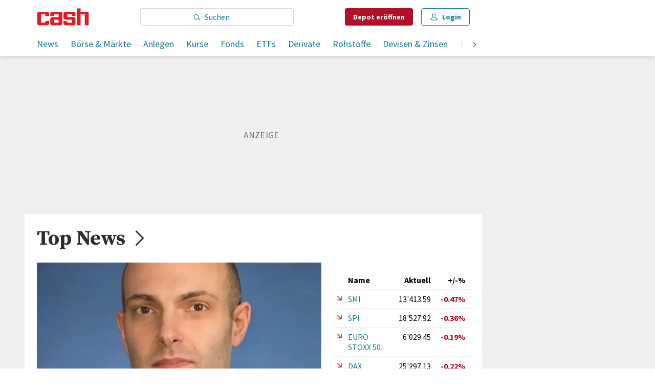

--- FILE ---
content_type: text/html; charset=utf-8
request_url: https://www.cash.ch/
body_size: 74431
content:
<!doctype html><html lang="de-CH"><head><script>window.eventQueueDataLayer=window.eventQueueDataLayer||[],window.dataLayer=window.dataLayer||[]</script><script>if(!document.location.pathname.startsWith("/widget/")&&!document.location.search.includes("rasch_disable_cmp")){var dlApiScript=document.createElement("script");dlApiScript.type="text/javascript",dlApiScript.src="https://cdn.cookielaw.org/scripttemplates/otSDKStub.js",dlApiScript.setAttribute("data-domain-script","2bdae3f8-571b-4fbe-9aa6-e65f307bfd72"),dlApiScript.setAttribute("data-document-language","true"),dlApiScript.async=!0,document.head.appendChild(dlApiScript)}</script><script>function OptanonWrapper(){}</script><script>function setOneTrustConsentForAll(){null!=window.OneTrust&&OneTrust.AllowAll()}function toggleConsentInfoDisplay(){null!=window.OneTrust&&OneTrust.ToggleInfoDisplay()}</script><script>function isPresentinDatalayer(e){return"view"===e.event&&window.dataLayer?.some((n=>n.cms_page_id==e?.cms_page_id))}function pushToDataLayer(e){if(window.dataLayer){isPresentinDatalayer(e)||window.dataLayer?.push(e)}}function loadGTM(){!function(e,n,t,a,o){e[a]=e[a]||[],e[a].push({"gtm.start":(new Date).getTime(),event:"gtm.js"});const s=n.getElementsByTagName(t)[0],r=n.createElement(t);r.async=!0,r.src="https://www.googletagmanager.com/gtm.js?id=GTM-M5QZP3XP&gtm_auth=UdFHE6ho8-vsLS4yWlBeQA&gtm_preview=env-1",s.parentNode.insertBefore(r,s)}(window,document,"script","dataLayer"),window.eventQueueDataLayer?.forEach((e=>{e&&pushToDataLayer(e)})),window.eventQueueDataLayer.push=function(e){e&&pushToDataLayer(e)}}function waitForConsentAndLoadGTM(){window.OneTrust?.IsAlertBoxClosed()?loadGTM():window.OneTrust?.OnConsentChanged((function(){loadGTM()}))}if(window.OneTrust)waitForConsentAndLoadGTM();else{const e=setInterval((()=>{window.OneTrust&&(clearInterval(e),waitForConsentAndLoadGTM())}),500)}</script><script>window.__GRAPHQL_HOST__="/_/api/graphql/prod",window.loadedImages={},window.loadedImagesArray=[],window.__INITIAL_STATE__= {"route":{"locationBeforeTransitions":{"pathname":"\u002F","search":"","hash":"","action":"PUSH","key":null,"query":{}},"vertical":"vertical\u002Fhome","screenReady":true,"isRefetchingData":false,"isInitialPage":true,"loading":false,"isCrawler":false,"isHybridApp":false,"hasCustomTracking":false,"clientUrl":"https:\u002F\u002Fwww.cash.ch"},"scroll":{"scrollTop":0},"search":{"visible":false,"searchQuery":""},"comment":{"count":0},"piano":{"pageMetadata":{"channelsHierarchy":[],"contentType":null,"publication":"cash","isPrintArticle":false,"isNativeContent":false,"pathname":"\u002F","publicationDate":"","restrictionStatus":null,"section":"","tags":null,"gcid":null,"subType":"","mainChannel":null,"page":null,"webinarId":null,"notInitialized":false,"cliffhangerTitle":null,"cliffhangerBulletpoints":[]},"userMetadata":{"idToken":"","externalSubscription":[],"initialAuthRequest":false},"browserMetadata":{"browserMode":"normal","isPushNotificationsSupported":false,"isPushNotificationsEnabled":false,"notificationsPermission":"default"},"isAccessGranted":false,"webinarAccessGranted":false,"isChatbotHidden":false},"auth":{"username":null,"givenName":null,"familyName":null,"email":null,"internalUserId":null,"registrationTimestamp":null,"subscriptionTimestamp":null,"isAuthenticated":false,"hasSubscriptions":false,"initialAuthRequest":false,"subscriptions":null,"gpNumber":null,"address":null,"birthday":null,"mobileNumber":null,"deviceId":"","realtime":null,"hasLegalAdviceAccess":false,"legalAdviceSubscriptions":null,"isChatbotAllowed":false},"navigation":{"tree":null,"visibleNavigation":null,"activePublication":null,"activeVerticalMenu":null},"alertList":{},"header":{"articleData":{},"title":"","isSinglePage":false,"contentType":"","noHeader":false},"bookmarkList":{},"autoUpdate":{"instrumentKeysAnonymous":[],"instrumentKeysCustom":[],"isAutoUpdateEnabled":true,"data":{}},"listIds":{"alerts":[]},"charts":{"initialized":false,"data":[]}},window.__INITIAL_ADS_CONFIG__= {"config":{"platform":"MobileWeb","targeting":{"publication":"cash","subsection":"cash.ch | Home","keywordCat":null,"keywords":null,"articleType":"LandingPage","articleId":"bm9kZTozNDUyMjA=","usersi":"0","olid":"0","articlePremium":"0"},"publisher":"template-app.ch","ikjuzglkjfroef":true,"tracking":{},"isAdSuppressed":false,"channel":"Home"},"slots":[],"helpers":[],"tracking":{}},window.__INITIAL_ADS_CONFIG__.tracking&&(window.__INITIAL_ADS_CONFIG__.tracking.initialStartTime=Date.now()),window.handleWysiwygLink=function(){return null},window.admTagMan=window.admTagMan||{},window.admTagMan.q=window.admTagMan.q||[],window.admTagMan.cq=window.admTagMan.cq||[];var isFrenchLanguage=window.__INITIAL_STATE__&&window.__INITIAL_STATE__.settings&&"fr"===window.__INITIAL_STATE__.settings.language,tagManagerUrl="https://cdn.ringier-advertising.ch/prod/tagmanager/cash.ch_de/latest/atm.js",tagManagerUrlFr="undefined"</script>  <script>window.__GRAPHQL_ORIGIN__=""</script>    <script>var atmScript = document.createElement("script"); atmScript.setAttribute('src', isFrenchLanguage ? tagManagerUrlFr : tagManagerUrl); atmScript.async = true; if (!document.location.pathname.startsWith('/widget/')) { document.head.appendChild(atmScript); }</script>   <script>function loadBrandingDayCss(){var t=document.createElement("script");t.setAttribute("src","/static/js/branding-day-css.6b7b9b64.min.js"),t.setAttribute("type","text/javascript"),t.setAttribute("async",!1),document.head.appendChild(t)}function loadScript(t,e){var a=document.createElement("script");a.setAttribute("src",t),a.setAttribute("type","text/javascript"),a.setAttribute("async",!0),a.setAttribute("data-env","production"),a.setAttribute("data-auth-service-url","http://www.cash.ch/_/api/authentication/prod"),"function"==typeof e&&a.addEventListener("load",(()=>{loadBrandingDayCss()}),{once:!0}),document.head.appendChild(a)}document.location.pathname.startsWith("/widget/")||loadScript("/static/js/init-thirdparty.1db8f0e5.min.js",loadBrandingDayCss)</script><link rel="search" type="application/opensearchdescription+xml" href="/opensearch.xml" title="Suche"> <link rel="modulepreload" href="/static/js/vendors.6945ce4e.js" as="script">
<link rel="modulepreload" href="/static/js/main.3102476f.js" as="script">
<link rel="preload" href="/static/css/main.8c1cade4.css" as="style">
<link rel="preconnect" href="//fonts.gstatic.com" crossorigin>
<link rel="preconnect" href="//cdn.ringier-advertising.ch" >
<link rel="preconnect" href="//cdn.fi-box.service.cash.ch" >
<link rel="preconnect" href="//cdn.cookielaw.org" >
<link rel="preconnect" href="//auth.ws.cash.ch" crossorigin="use-credentials">
<link rel="dns-prefetch" href="//tags.tiqcdn.com">
<link rel="dns-prefetch" href="//cdn.ringier-advertising.ch">
<link rel="dns-prefetch" href="//cdn.cookielaw.org">
<link rel="dns-prefetch" href="//auth.ws.cash.ch">
<link rel="dns-prefetch" href="//cdn.fi-box.service.cash.ch">
<link rel="dns-prefetch" href="//cdn.tinypass.com">
<link rel="dns-prefetch" href="//buy-eu.piano.io">
<link rel="dns-prefetch" href="//c2-eu.piano.io"><title data-rh="true">Alles über Finanzen: News, Banking &amp; Trading | cash</title><meta data-rh="true" name="base" content="https://www.cash.ch"/><meta data-rh="true" name="robots" content="index,follow,noodp,noopener,noarchive"/><meta data-rh="true" name="vf:url" content="https://www.cash.ch/home-cash"/><meta data-rh="true" name="viewport" content="width=device-width, initial-scale=1"/><meta data-rh="true" name="charset" content="UTF-8"/><meta data-rh="true" http-equiv="content-type" content="text/html; charset=utf-8"/><meta data-rh="true" name="mobile-web-app-capable" content="yes"/><meta data-rh="true" property="og:type" content="article"/><meta data-rh="true" name="apple-mobile-web-app-capable" content="yes"/><meta data-rh="true" name="robots" content="max-image-preview:large"/><meta data-rh="true" name="robots" content="max-video-preview:-1"/><meta data-rh="true" name="robots" content="max-snippet:-1"/><meta data-rh="true" name="msapplication-TileColor" content="#ffffff"/><meta data-rh="true" name="theme-color" content="#ffffff"/><meta data-rh="true" property="og:site_name" content="cash.ch"/><meta data-rh="true" property="og:locale" content="de_DE"/><meta data-rh="true" property="fb:pages" content="117305114951399"/><meta data-rh="true" name="apple-mobile-web-app-title" content="cash.ch"/><meta data-rh="true" name="apple-mobile-web-app-status-bar-style" content="white-translucent"/><meta data-rh="true" name="twitter:site" content="@cashch"/><meta data-rh="true" name="twitter:card" content="summary_large_image"/><meta data-rh="true" name="twitter:creator" content="@cashch"/><meta data-rh="true" name="vf:domain" content="www.cash.ch"/><meta data-rh="true" property="og:description" content="Alles über Wirtschaft &amp; Finanzen: CASH - die grösste Schweizer Finanzplattform mit News, Börsenkursen und Online Trading zu Top-Konditionen. Jetzt App downloaden."/><meta data-rh="true" property="og:image" content=""/><meta data-rh="true" property="og:image:secure_url" content=""/><meta data-rh="true" property="og:title" content="Alles über Finanzen: News, Banking &amp; Trading"/><meta data-rh="true" name="twitter:title" content="Alles über Finanzen: News, Banking &amp; Trading"/><meta data-rh="true" name="twitter:image:src" content=""/><meta data-rh="true" name="twitter:description" content="Alles über Wirtschaft &amp; Finanzen: CASH - die grösste Schweizer Finanzplattform mit News, Börsenkursen und Online Trading zu Top-Konditionen. Jetzt App downloaden."/><meta data-rh="true" property="og:url" content="https://www.cash.ch/"/><meta data-rh="true" name="apple-itunes-app" content="app-id=1363762718, app-argument=ch.ringier.cash://app.cash.ch/"/><meta data-rh="true" name="description" content="Alles über Wirtschaft &amp; Finanzen: CASH - die grösste Schweizer Finanzplattform mit News, Börsenkursen und Online Trading zu Top-Konditionen. Jetzt App"/><meta data-rh="true" name="parsely-type" content="sectionpage"/><link data-rh="true" rel="apple-touch-icon" sizes="120x120" href="/static/media/cc22fe07a358c57e44fef4339f30c745.png"/><link data-rh="true" rel="apple-touch-icon" sizes="152x152" href="/static/media/f2b2c1f4ebe4d6d33bf48b844fe56928.png"/><link data-rh="true" rel="apple-touch-icon" sizes="180x180" href="/static/media/602eb5cd8681283e4308c47055f05f4f.png"/><link data-rh="true" rel="apple-touch-icon" href="/static/media/602eb5cd8681283e4308c47055f05f4f.png"/><link data-rh="true" rel="apple-touch-icon-precomposed" href="/static/media/602eb5cd8681283e4308c47055f05f4f.png"/><link data-rh="true" rel="apple-touch-startup-image" media="(device-width: 320px) and (device-height: 568px) and (-webkit-device-pixel-ratio: 2) and (orientation: portrait)" href="/static/media/0e6bc0da0cd5ad6d31806d2ab3f7d187.png"/><link data-rh="true" rel="apple-touch-startup-image" media="(device-width: 320px) and (device-height: 568px) and (-webkit-device-pixel-ratio: 2) and (orientation: landscape)" href="/static/media/fac9e9df0ec677e58fe24d2d20aa2028.png"/><link data-rh="true" rel="apple-touch-startup-image" media="(device-width: 375px) and (device-height: 667px) and (-webkit-device-pixel-ratio: 2) and (orientation: portrait)" href="/static/media/884b74aaacf93646c4fc8ebcdcaa0b49.png"/><link data-rh="true" rel="apple-touch-startup-image" media="(device-width: 375px) and (device-height: 667px) and (-webkit-device-pixel-ratio: 2) and (orientation: landscape)" href="/static/media/fc68f0fbb97981811f911b54bd2b6ee6.png"/><link data-rh="true" rel="apple-touch-startup-image" media="(device-width: 414px) and (device-height: 736px) and (-webkit-device-pixel-ratio: 3) and (orientation: portrait)" href="/static/media/7892212bd28ad150304eb2ba47a85753.png"/><link data-rh="true" rel="apple-touch-startup-image" media="(device-width: 414px) and (device-height: 736px) and (-webkit-device-pixel-ratio: 3) and (orientation: landscape)" href="/static/media/f023b0c902dfc086197f9976ef249998.png"/><link data-rh="true" rel="apple-touch-startup-image" media="(device-width: 375px) and (device-height: 812px) and (-webkit-device-pixel-ratio: 3) and (orientation: portrait)" href="/static/media/3e8b014413e0aebca347ae59832c7710.png"/><link data-rh="true" rel="apple-touch-startup-image" media="(device-width: 375px) and (device-height: 812px) and (-webkit-device-pixel-ratio: 3) and (orientation: landscape)" href="/static/media/afd0baf1936a5cec67ad19b2d14bb7ed.png"/><link data-rh="true" rel="apple-touch-startup-image" media="(device-width: 414px) and (device-height: 896px) and (-webkit-device-pixel-ratio: 2) and (orientation: portrait)" href="/static/media/1e60b3636465279506c2acd6cb65ab99.png"/><link data-rh="true" rel="apple-touch-startup-image" media="(device-width: 414px) and (device-height: 896px) and (-webkit-device-pixel-ratio: 2) and (orientation: landscape)" href="/static/media/3200eeaad7dd4ff955e6eb3807593372.png"/><link data-rh="true" rel="apple-touch-startup-image" media="(device-width: 414px) and (device-height: 896px) and (-webkit-device-pixel-ratio: 3) and (orientation: portrait)" href="/static/media/80220540a033013de4b4210e8a768f46.png"/><link data-rh="true" rel="apple-touch-startup-image" media="(device-width: 414px) and (device-height: 896px) and (-webkit-device-pixel-ratio: 3) and (orientation: landscape)" href="/static/media/4a48ec463a4e79066ed9b23486fdff15.png"/><link data-rh="true" rel="apple-touch-startup-image" media="(device-width: 390px) and (device-height: 844px) and (-webkit-device-pixel-ratio: 3) and (orientation: portrait)" href="/static/media/07016223904498624daeac0c7daff3ac.png"/><link data-rh="true" rel="apple-touch-startup-image" media="(device-width: 390px) and (device-height: 844px) and (-webkit-device-pixel-ratio: 3) and (orientation: landscape)" href="/static/media/e33702af2967238a87a7d4b9a27f289e.png"/><link data-rh="true" rel="apple-touch-startup-image" media="(device-width: 428px) and (device-height: 926px) and (-webkit-device-pixel-ratio: 3) and (orientation: portrait)" href="/static/media/4b0ad3ba3666d4305ff586f77d3d61b3.png"/><link data-rh="true" rel="apple-touch-startup-image" media="(device-width: 428px) and (device-height: 926px) and (-webkit-device-pixel-ratio: 3) and (orientation: landscape)" href="/static/media/65a85fd6aa9d76dc8073ca55d19a9292.png"/><link data-rh="true" rel="apple-touch-startup-image" media="(device-width: 393px) and (device-height: 852px) and (-webkit-device-pixel-ratio: 3) and (orientation: portrait)" href="/static/media/18ff8484f8bc5f9782eacb8a8591da16.png"/><link data-rh="true" rel="apple-touch-startup-image" media="(device-width: 393px) and (device-height: 852px) and (-webkit-device-pixel-ratio: 3) and (orientation: landscape)" href="/static/media/b1caa1518ebb33e589ceea112e96d0fd.png"/><link data-rh="true" rel="apple-touch-startup-image" media="(device-width: 430px) and (device-height: 932px) and (-webkit-device-pixel-ratio: 3) and (orientation: portrait)" href="/static/media/1243b94367b6ce4a18198d82e403a6bd.png"/><link data-rh="true" rel="apple-touch-startup-image" media="(device-width: 430px) and (device-height: 932px) and (-webkit-device-pixel-ratio: 3) and (orientation: landscape)" href="/static/media/0267ec476ba3e55206e846f71bbd24a2.png"/><link data-rh="true" rel="apple-touch_startup_image" media="(device-width: 768px) and (device-height: 1024px) and (-webkit-device-pixel-ratio: 2) and (orientation: portrait)" href="/static/media/4ff2d0826cb0b5664584d6506779cf5a.png"/><link data-rh="true" rel="apple-touch-startup-image" media="(device-width: 768px) and (device-height: 1024px) and (-webkit-device-pixel-ratio: 2) and (orientation: landscape)" href="/static/media/6780fcd8696f971b89f6d7e2a975cefa.png"/><link data-rh="true" rel="apple-touch-startup-image" media="(device-width: 834px) and (device-height: 1194px) and (-webkit-device-pixel-ratio: 2) and (orientation: portrait)" href="/static/media/e0e16f01da5d7555324349c0627a9db9.png"/><link data-rh="true" rel="apple-touch-startup-image" media="(device-width: 834px) and (device-height: 1194px) and (-webkit-device-pixel-ratio: 2) and (orientation: landscape)" href="/static/media/ef4ad8533b69088dc1678951acdb8265.png"/><link data-rh="true" rel="apple-touch-startup-image" media="(device-width: 1024px) and (device-height: 1366px) and (-webkit-device-pixel-ratio: 2) and (orientation: portrait)" href="/static/media/0ef02ae693841d942b3692ac267772e9.png"/><link data-rh="true" rel="apple-touch-startup-image" media="(device-width: 1024px) and (device-height: 1366px) and (-webkit-device-pixel-ratio: 2) and (orientation: landscape)" href="/static/media/918ef0782c0408ff1d598757d63b7e83.png"/><link data-rh="true" rel="apple-touch-startup-image" media="(device-width: 810px) and (device-height: 1080px) and (-webkit-device-pixel-ratio: 2) and (orientation: portrait)" href="/static/media/7e7d83d24b905aab2fc73e5f06933a0e.png"/><link data-rh="true" rel="apple-touch-startup-image" media="(device-width: 810px) and (device-height: 1080px) and (-webkit-device-pixel-ratio: 2) and (orientation: landscape)" href="/static/media/b62dcfef45203f0956d2f400fbf7f401.png"/><link data-rh="true" rel="apple-touch-startup-image" media="(device-width: 834px) and (device-height: 1112px) and (-webkit-device-pixel-ratio: 2) and (orientation: portrait)" href="/static/media/f2e42dad2826253153a23c41d8d831e5.png"/><link data-rh="true" rel="apple-touch-startup-image" media="(device-width: 834px) and (device-height: 1112px) and (-webkit-device-pixel-ratio: 2) and (orientation: landscape)" href="/static/media/3bd5231d07f572aeaa0ca965be638500.png"/><link data-rh="true" rel="alternate" type="application/atom+xml" href="https://www.cash.ch/newest-content-feed/all/all" title="Cash RSS Feed"/><link data-rh="true" rel="canonical" href="https://www.cash.ch/"/><link data-rh="true" rel="preload" href="/fp/840/473/188/189/sites/default/files/media/field_image/2026-01/snyder_goldman_sachs.jpg" as="image" media="(max-width:1679px)"/><link data-rh="true" rel="preload" href="/fp/1050/591/188/189/sites/default/files/media/field_image/2026-01/snyder_goldman_sachs.jpg" as="image" media="(min-width:1680px)"/><script data-rh="true" src="https://cdn.viafoura.net/entry/index.js" type="text/javascript" async="true" defer="true"></script><script data-rh="true" type="application/ld+json">{"@graph":[{"@context":"https://schema.org","@type":"Organization","@id":"https://www.cash.ch/#/schema/Organization/2","url":"https://www.ringier.com/","name":"Ringier","legalName":"Ringier AG","alternateName":"ringier.com","description":"Ringier is a family-owned media group with brands in Europe and Africa that focus on media, e-commerce, marketplaces and entertainment.","email":"info@ringier.ch","telephone":"+41442596111","address":{"@type":"PostalAddress","@id":"https://www.cash.ch/#/schema/Address/Organization/1"},"sameAs":["https://www.linkedin.com/company/ringier/","https://twitter.com/ringier_ag","https://www.facebook.com/ringierag/","https://www.youtube.com/user/RingierComm","https://www.instagram.com/ringier_ag"]},{"@context":"https://schema.org","@type":"NewsMediaOrganization","@id":"https://www.cash.ch/#/schema/Organization/1","url":"https://www.cash.ch/","name":"Cash","legalName":"Ringier AG | Ringier Medien Schweiz","description":"Alles über Wirtschaft & Finanzen: CASH - die grösste Schweizer Finanzplattform mit News, Börsenkursen und Online Trading zu Top-Konditionen. Jetzt App","logo":{"@type":"ImageObject","@id":"https://www.cash.ch/static/media/d940cfdb101921086bc2525533f50a95.png","url":"https://www.cash.ch/static/media/d940cfdb101921086bc2525533f50a95.png","contentUrl":"https://www.cash.ch/static/media/d940cfdb101921086bc2525533f50a95.png"},"image":[{"@type":"ImageObject","@id":"https://www.cash.ch/static/media/d940cfdb101921086bc2525533f50a95.png"},{"@type":"ImageObject","@id":""}],"parentOrganization":{"@type":"Organization","@id":"https://www.cash.ch/#/schema/Organization/2"},"sameAs":["https://www.facebook.com/cashFinanzportal","https://twitter.com/cashch","https://www.xing.com/news/pages/cash-ch-268","https://www.linkedin.com/company/cash-ch","https://de.wikipedia.org/wiki/Cash_(Publikation)"],"address":{"@type":"PostalAddress","streetAddress":"Flurstrasse 55","addressLocality":"Zürich","addressRegion":"Zürich","postalCode":"8048","addressCountry":"CH"},"contactPoint":{"@type":"ContactPoint","contactType":"customer service","telephone":"+41 (0) 58 269 20 00","email":"office@cash.ch"},"potentialAction":null,"employee":null},{"@context":"https://schema.org","@type":"WebSite","@id":"https://www.cash.ch/#/schema/WebSite/1","url":"https://www.cash.ch/","name":"Cash","alternateName":"Ringier AG | Ringier Medien Schweiz","publisher":{"@id":"https://www.cash.ch/#/schema/Organization/1"}},{"potentialAction":{"@type":"SearchAction","target":{"@type":"EntryPoint","urltemplate":"https://www.cash.ch/suche/{search_term_string}"},"query-input":"required name=search_term_string"},"@context":"https://schema.org","@type":"WebSite","@id":"https://www.cash.ch/#/schema/WebSite/1","url":"https://www.cash.ch/","name":"Cash","alternateName":"Ringier AG | Ringier Medien Schweiz","publisher":{"@id":"https://www.cash.ch/#/schema/Organization/1"}},{"@context":"https://schema.org","@type":"SoftwareApplication","name":"Cash","url":"https://play.google.com/store/apps/details?id=ch.cash.app","operatingSystem":"ANDROID","applicationCategory":"EntertainmentApplication","applicationSubcategory":"NewsApplication","image":{"@type":"ImageObject","@id":"https://www.cash.ch/static/media/d940cfdb101921086bc2525533f50a95.png"},"publisher":{"@id":"https://www.cash.ch/#/schema/Organization/1"}},{"@context":"https://schema.org","@type":"SoftwareApplication","name":"Cash","url":"https://apps.apple.com/ch/app/cash-ch/id1363762718","operatingSystem":"IOS","applicationCategory":"EntertainmentApplication","applicationSubcategory":"NewsApplication","image":{"@type":"ImageObject","@id":"https://www.cash.ch/static/media/f2b2c1f4ebe4d6d33bf48b844fe56928.png"},"publisher":{"@id":"https://www.cash.ch/#/schema/Organization/1"}}]}</script><script data-rh="true" type="application/ld+json">{"@context":"https://schema.org","@type":"ImageObject","@id":"https://www.cash.ch/static/media/d940cfdb101921086bc2525533f50a95.png","url":"https://www.cash.ch/static/media/d940cfdb101921086bc2525533f50a95.png","contentUrl":"https://www.cash.ch/static/media/d940cfdb101921086bc2525533f50a95.png","caption":null,"width":"192","height":"192"}</script><script data-rh="true" type="application/ld+json">{"@context":"https://schema.org","@type":"ImageObject","@id":"https://www.cash.ch/static/media/f2b2c1f4ebe4d6d33bf48b844fe56928.png","url":"https://www.cash.ch/static/media/f2b2c1f4ebe4d6d33bf48b844fe56928.png","contentUrl":"https://www.cash.ch/static/media/f2b2c1f4ebe4d6d33bf48b844fe56928.png","caption":null,"width":"192","height":"192"}</script> <script>(()=>{"use strict";var e={},t={};function r(o){var n=t[o];if(void 0!==n)return n.exports;var a=t[o]={id:o,loaded:!1,exports:{}};return e[o].call(a.exports,a,a.exports,r),a.loaded=!0,a.exports}r.m=e,(()=>{var e=[];r.O=(t,o,n,a)=>{if(!o){var i=1/0;for(f=0;f<e.length;f++){for(var[o,n,a]=e[f],d=!0,l=0;l<o.length;l++)(!1&a||i>=a)&&Object.keys(r.O).every((e=>r.O[e](o[l])))?o.splice(l--,1):(d=!1,a<i&&(i=a));if(d){e.splice(f--,1);var u=n();void 0!==u&&(t=u)}}return t}a=a||0;for(var f=e.length;f>0&&e[f-1][2]>a;f--)e[f]=e[f-1];e[f]=[o,n,a]}})(),r.n=e=>{var t=e&&e.__esModule?()=>e.default:()=>e;return r.d(t,{a:t}),t},(()=>{var e,t=Object.getPrototypeOf?e=>Object.getPrototypeOf(e):e=>e.__proto__;r.t=function(o,n){if(1&n&&(o=this(o)),8&n)return o;if("object"==typeof o&&o){if(4&n&&o.__esModule)return o;if(16&n&&"function"==typeof o.then)return o}var a=Object.create(null);r.r(a);var i={};e=e||[null,t({}),t([]),t(t)];for(var d=2&n&&o;"object"==typeof d&&!~e.indexOf(d);d=t(d))Object.getOwnPropertyNames(d).forEach((e=>i[e]=()=>o[e]));return i.default=()=>o,r.d(a,i),a}})(),r.d=(e,t)=>{for(var o in t)r.o(t,o)&&!r.o(e,o)&&Object.defineProperty(e,o,{enumerable:!0,get:t[o]})},r.f={},r.e=e=>Promise.all(Object.keys(r.f).reduce(((t,o)=>(r.f[o](e,t),t)),[])),r.u=e=>"static/js/"+({56:"ExtendedChart",498:"StyleguideColors",576:"HeroImageGallery",631:"StyleguideParagraphs",634:"StyleguideButton",693:"ToastContainer",739:"FileUploader",830:"ForumChart",846:"file-type",866:"Styleguide",949:"StyleguideTypography"}[e]||e)+"."+{9:"18c7e6ad",46:"5a235bdd",56:"cbba0ccd",98:"c118be1d",100:"b8010b50",139:"8718e8ce",216:"56c7f550",313:"e8b4eca0",498:"c70bc340",576:"fae0fb11",631:"76d251ea",634:"10b40d90",693:"56fa5d41",695:"a62194dc",739:"7047ea3b",830:"6a8c6e97",846:"9089ce7c",866:"ec05f703",928:"d493d0e1",949:"3786076a"}[e]+".chunk.js",r.miniCssF=e=>"static/css/"+({56:"ExtendedChart",498:"StyleguideColors",576:"HeroImageGallery",631:"StyleguideParagraphs",634:"StyleguideButton",693:"ToastContainer",830:"ForumChart",866:"Styleguide",949:"StyleguideTypography"}[e]||e)+"."+{46:"b075b7b6",56:"132af062",98:"1606fd5a",100:"76578298",498:"b1149aef",576:"789351c6",631:"78d8fb2f",634:"6bb5c361",693:"d9448f44",830:"fb084b25",866:"680f2bef",949:"02fdad80"}[e]+".chunk.css",r.g=function(){if("object"==typeof globalThis)return globalThis;try{return this||new Function("return this")()}catch(e){if("object"==typeof window)return window}}(),r.hmd=e=>((e=Object.create(e)).children||(e.children=[]),Object.defineProperty(e,"exports",{enumerable:!0,set:()=>{throw new Error("ES Modules may not assign module.exports or exports.*, Use ESM export syntax, instead: "+e.id)}}),e),r.o=(e,t)=>Object.prototype.hasOwnProperty.call(e,t),(()=>{var e={},t="frontend:";r.l=(o,n,a,i)=>{if(e[o])e[o].push(n);else{var d,l;if(void 0!==a)for(var u=document.getElementsByTagName("script"),f=0;f<u.length;f++){var s=u[f];if(s.getAttribute("src")==o||s.getAttribute("data-webpack")==t+a){d=s;break}}d||(l=!0,(d=document.createElement("script")).charset="utf-8",d.timeout=120,r.nc&&d.setAttribute("nonce",r.nc),d.setAttribute("data-webpack",t+a),d.src=o),e[o]=[n];var c=(t,r)=>{d.onerror=d.onload=null,clearTimeout(p);var n=e[o];if(delete e[o],d.parentNode&&d.parentNode.removeChild(d),n&&n.forEach((e=>e(r))),t)return t(r)},p=setTimeout(c.bind(null,void 0,{type:"timeout",target:d}),12e4);d.onerror=c.bind(null,d.onerror),d.onload=c.bind(null,d.onload),l&&document.head.appendChild(d)}}})(),r.r=e=>{"undefined"!=typeof Symbol&&Symbol.toStringTag&&Object.defineProperty(e,Symbol.toStringTag,{value:"Module"}),Object.defineProperty(e,"__esModule",{value:!0})},r.nmd=e=>(e.paths=[],e.children||(e.children=[]),e),r.p="/",(()=>{if("undefined"!=typeof document){var e=e=>new Promise(((t,o)=>{var n=r.miniCssF(e),a=r.p+n;if(((e,t)=>{for(var r=document.getElementsByTagName("link"),o=0;o<r.length;o++){var n=(i=r[o]).getAttribute("data-href")||i.getAttribute("href");if("stylesheet"===i.rel&&(n===e||n===t))return i}var a=document.getElementsByTagName("style");for(o=0;o<a.length;o++){var i;if((n=(i=a[o]).getAttribute("data-href"))===e||n===t)return i}})(n,a))return t();((e,t,r,o,n)=>{var a=document.createElement("link");a.rel="stylesheet",a.type="text/css",a.onerror=a.onload=r=>{if(a.onerror=a.onload=null,"load"===r.type)o();else{var i=r&&("load"===r.type?"missing":r.type),d=r&&r.target&&r.target.href||t,l=new Error("Loading CSS chunk "+e+" failed.\n("+d+")");l.code="CSS_CHUNK_LOAD_FAILED",l.type=i,l.request=d,a.parentNode&&a.parentNode.removeChild(a),n(l)}},a.href=t,document.head.appendChild(a)})(e,a,0,t,o)})),t={121:0};r.f.miniCss=(r,o)=>{t[r]?o.push(t[r]):0!==t[r]&&{46:1,56:1,98:1,100:1,498:1,576:1,631:1,634:1,693:1,830:1,866:1,949:1}[r]&&o.push(t[r]=e(r).then((()=>{t[r]=0}),(e=>{throw delete t[r],e})))}}})(),(()=>{var e={121:0};r.f.j=(t,o)=>{var n=r.o(e,t)?e[t]:void 0;if(0!==n)if(n)o.push(n[2]);else if(121!=t){var a=new Promise(((r,o)=>n=e[t]=[r,o]));o.push(n[2]=a);var i=r.p+r.u(t),d=new Error;r.l(i,(o=>{if(r.o(e,t)&&(0!==(n=e[t])&&(e[t]=void 0),n)){var a=o&&("load"===o.type?"missing":o.type),i=o&&o.target&&o.target.src;d.message="Loading chunk "+t+" failed.\n("+a+": "+i+")",d.name="ChunkLoadError",d.type=a,d.request=i,n[1](d)}}),"chunk-"+t,t)}else e[t]=0},r.O.j=t=>0===e[t];var t=(t,o)=>{var n,a,[i,d,l]=o,u=0;if(i.some((t=>0!==e[t]))){for(n in d)r.o(d,n)&&(r.m[n]=d[n]);if(l)var f=l(r)}for(t&&t(o);u<i.length;u++)a=i[u],r.o(e,a)&&e[a]&&e[a][0](),e[a]=0;return r.O(f)},o=self.webpackChunkfrontend=self.webpackChunkfrontend||[];o.forEach(t.bind(null,0)),o.push=t.bind(null,o.push.bind(o))})()})()</script><link href="/static/css/main.8c1cade4.css" rel="stylesheet"><meta name="theme-color" content="#ffffff" /><link rel="manifest" href="/manifest.1c06a8f78512b2868f6f0ed563cc6193.json" /></head><body class=""><div id="top_special_1" classname="ad-wrapper"></div><div id="app"><div id="modal-root"></div><div id="rasch-confirm-alert"></div><div class="app hQVsT5ek"><div></div><div class=""><div class="site-header"><div class="TK2XtEmr is-in-view"><div class="TK2XtEmr is-in-view"><div class="header-placeholder z9XjOJmt"><header class="ww4h59ow"><div class=""><div class="site-header aLzP3HuX" id="header-inner-wrapper"><div class="ZPd_ooYO FXeH24n7 gUmntHZ9"><a class="dgYVCEYj" aria-label="Startseite" title="Startseite" href="/"><div class="C852jdOn"><img class="HuX69vBT" src="/static/media/1cfcdd630d53de32b71b16b234dbe17a.svg" alt="cash"/></div></a></div><nav class="ZPd_ooYO FXeH24n7"><a class="dgYVCEYj" aria-label="Startseite" title="Startseite" href="/"><div class="C852jdOn"><img class="HuX69vBT" src="/static/media/1cfcdd630d53de32b71b16b234dbe17a.svg" alt="cash"/></div></a><div class="xjeFvBYZ QKVFoWz9"><div class="lxlgZ6Zr"><form action="/suche/alle" autoComplete="on" class="OH5bhdzB"><div class="rWIjtBkX"><div class="wbZye5fL"><i class="AJroch3J WTzEa4RB xjeFvBYZ goAS4vUj"></i><input name="search" type="search" aria-label="Eingabe Suchbegriff" placeholder="Suchen" class="search-bar vR7EEPJB" value=""/></div><button type="submit" aria-label="suchen" class="QzfubWAs"><i class="AJroch3J sf3ZkBhl AvqLYs81"></i></button></div></form></div></div><a class="eM4DHQq7 qHIlQfxm" href="/online-trading?top=1" target="_blank">Depot <span class="xjeFvBYZ">eröffnen</span></a><button class="SY1wbXwB mduQ1n2H sbGBJFei"><svg xmlns="http://www.w3.org/2000/svg" viewBox="0 0 32 32" type="svg-icons/type/search" class="o22CZbbt"><path d="M4.48 12.4c0 5.472 4.448 9.92 9.92 9.92 2.528 0 4.832-.96 6.592-2.528l7.872 7.04 1.472-1.664-7.872-7.008c1.152-1.632 1.856-3.616 1.856-5.76 0-5.472-4.448-9.92-9.92-9.92S4.48 6.928 4.48 12.4zm2.24 0c0-4.256 3.424-7.68 7.68-7.68s7.68 3.424 7.68 7.68-3.424 7.68-7.68 7.68-7.68-3.424-7.68-7.68z"></path></svg>Suche</button><button class="SY1wbXwB hide-on-print mduQ1n2H sbGBJFei"><svg xmlns="http://www.w3.org/2000/svg" viewBox="0 0 32 32" type="svg-icons/type/user" class="o22CZbbt"><path d="M9.28 10.4c0 5.632 3.04 9.12 6.72 9.12s6.72-3.488 6.72-9.12c0-4.896-2.656-7.52-6.72-7.52S9.28 5.504 9.28 10.4zm1.6 8.352-3.648 1.504C3.68 21.728 2.88 23.904 2.88 26.88c0 1.568.864 2.24 2.08 2.24h22.08c1.152 0 2.08-.672 2.08-2.24 0-2.976-.832-5.152-4.384-6.624l-3.616-1.504-.896 2.048 3.648 1.504c2.496 1.024 2.976 2.4 3.008 4.576H5.12c0-2.176.512-3.552 3.008-4.576l3.648-1.504-.896-2.048zm.64-8.352c0-3.424 1.76-5.28 4.48-5.28s4.48 1.856 4.48 5.28c0 4.288-2.016 6.88-4.48 6.88s-4.48-2.592-4.48-6.88z"></path></svg>Login</button><div class="xjeFvBYZ wawBP5dG hide-on-print"><button class="Qgx_4n6n nRLno5Zi pymcI5mn vKXtsSeF _PGIA0UX" tabindex="0"><span class="DQoaKdX5"><span class="wh8iwZgW"><svg xmlns="http://www.w3.org/2000/svg" viewBox="0 0 32 32" type="svg-icons/type/user" class="o22CZbbt ccZuq5vD"><path d="M9.28 10.4c0 5.632 3.04 9.12 6.72 9.12s6.72-3.488 6.72-9.12c0-4.896-2.656-7.52-6.72-7.52S9.28 5.504 9.28 10.4zm1.6 8.352-3.648 1.504C3.68 21.728 2.88 23.904 2.88 26.88c0 1.568.864 2.24 2.08 2.24h22.08c1.152 0 2.08-.672 2.08-2.24 0-2.976-.832-5.152-4.384-6.624l-3.616-1.504-.896 2.048 3.648 1.504c2.496 1.024 2.976 2.4 3.008 4.576H5.12c0-2.176.512-3.552 3.008-4.576l3.648-1.504-.896-2.048zm.64-8.352c0-3.424 1.76-5.28 4.48-5.28s4.48 1.856 4.48 5.28c0 4.288-2.016 6.88-4.48 6.88s-4.48-2.592-4.48-6.88z"></path></svg>Login</span></span></button></div><button class="track-menu NvXkJiVb mduQ1n2H sbGBJFei x5AulpZu" aria-label="Menu öffnen" data-track-action="open" data-track-element="menu"><span class="JC2ZPN5V"><span class="yUfVK26Q"></span></span><span class="SY1wbXwB">Menu</span></button></nav><div class="tYnLTRek ZPd_ooYO"><nav class="BvvqXVRX"><div class="yhkqXRDx GOsYEitT"><div style="overflow-x:hidden" class="jKk99rS1"><div style="-webkit-flex-direction:row;flex-direction:row;-webkit-transition:all 0s ease 0s;transition:all 0s ease 0s;direction:ltr;display:flex;will-change:transform;width:100%" class="react-swipeable-view-container"><div style="width:100%;-webkit-flex-shrink:0;flex-shrink:0;overflow:auto" aria-hidden="false" data-swipeable="true"><div class="zs_iIZKV"><div class="Gr8Q6YXZ"><a class="HOsA5hPr Xpm4kgZi" href="/news/top-news">News</a></div><div class="Gr8Q6YXZ"><a class="HOsA5hPr Xpm4kgZi" href="/boerse">Börse &amp; Märkte</a></div><div class="Gr8Q6YXZ"><a class="HOsA5hPr Xpm4kgZi" href="/anlegen/trading">Anlegen</a></div><div class="Gr8Q6YXZ"><a class="HOsA5hPr Xpm4kgZi" href="/kurse/aktien/schweiz/smi-index">Kurse</a></div><div class="Gr8Q6YXZ"><a class="HOsA5hPr Xpm4kgZi" href="/fonds">Fonds</a></div><div class="Gr8Q6YXZ"><a class="HOsA5hPr Xpm4kgZi" href="/etf">ETFs</a></div><div class="Gr8Q6YXZ"><a class="HOsA5hPr Xpm4kgZi" href="/derivate">Derivate</a></div><div class="Gr8Q6YXZ"><a class="HOsA5hPr Xpm4kgZi" href="/rohstoffe-edelmetalle">Rohstoffe</a></div><div class="Gr8Q6YXZ"><a class="HOsA5hPr Xpm4kgZi" href="/devisen-zinsen">Devisen &amp; Zinsen</a></div><div class="Gr8Q6YXZ"><a class="HOsA5hPr Xpm4kgZi" href="/kryptowaehrungen">Krypto</a></div></div></div></div></div><button title="Zurück" aria-label="zurück" class="HvtXpyEK FJ4eskR1"><span class="r8qkNgoG"><svg xmlns="http://www.w3.org/2000/svg" viewBox="0 0 32 32" type="svg-icons/type/chevron-left" class="o22CZbbt"><path d="m20.8 3.6-12 12 12 12 1.6-1.6L12 15.6 22.4 5.2l-1.6-1.6z"></path></svg></span></button><button title="Weiter" aria-label="weiter" class="Zoe_LU3Z"><span class="Kf4PjZkv"><svg xmlns="http://www.w3.org/2000/svg" viewBox="0 0 32 32" type="svg-icons/type/chevron-right" class="o22CZbbt"><path d="m11.2 27.6 12-12-12-12-1.6 1.6L20 15.6 9.6 26l1.6 1.6z"></path></svg></span></button></div><div class="yhkqXRDx HyvJirgS"><div class="Gr8Q6YXZ"><a class="HOsA5hPr Xpm4kgZi" href="/news/top-news">News</a></div><div class="Gr8Q6YXZ"><a class="HOsA5hPr Xpm4kgZi" href="/boerse">Börse &amp; Märkte</a></div><div class="Gr8Q6YXZ"><a class="HOsA5hPr Xpm4kgZi" href="/anlegen/trading">Anlegen</a></div><div class="Gr8Q6YXZ"><a class="HOsA5hPr Xpm4kgZi" href="/kurse/aktien/schweiz/smi-index">Kurse</a></div><div class="Gr8Q6YXZ"><a class="HOsA5hPr Xpm4kgZi" href="/fonds">Fonds</a></div><div class="Gr8Q6YXZ"><a class="HOsA5hPr Xpm4kgZi" href="/etf">ETFs</a></div><div class="Gr8Q6YXZ"><a class="HOsA5hPr Xpm4kgZi" href="/derivate">Derivate</a></div><div class="Gr8Q6YXZ"><a class="HOsA5hPr Xpm4kgZi" href="/rohstoffe-edelmetalle">Rohstoffe</a></div><div class="Gr8Q6YXZ"><a class="HOsA5hPr Xpm4kgZi" href="/devisen-zinsen">Devisen &amp; Zinsen</a></div><div class="Gr8Q6YXZ"><a class="HOsA5hPr Xpm4kgZi" href="/kryptowaehrungen">Krypto</a></div><div class="Gr8Q6YXZ"><a class="HOsA5hPr Xpm4kgZi" href="/ratgeber">Ratgeber</a></div><div class="Gr8Q6YXZ"><a target="_blank" rel="noopener nofollow" href="https://forum.cash.ch/forum/" class="HOsA5hPr Xpm4kgZi">Forum</a></div><div class="Gr8Q6YXZ"><a class="HOsA5hPr Xpm4kgZi" href="/infoservices">Services</a></div></div></nav><div><section style="display:none"><div class="QxrClZXJ ZT_Ud8UO"><div class="nsZBrdIf Qf4Grp8p VLnuYq0j col"><div class="IZT3K2Nm"><div><ul class="BBe3nH4y"><li class="o8xYg6Ze M8Vd2cM1 Iyz0P6EB"><a class="track-menu hQG5TJ2N Iyz0P6EB" href="/news/top-news">Top News</a></li><li class="o8xYg6Ze M8Vd2cM1 Iyz0P6EB"><a target="_blank" rel="noopener nofollow" href="https://forum.cash.ch/forum/" class="track-menu hQG5TJ2N Iyz0P6EB">Börsenforum</a></li><li class="o8xYg6Ze M8Vd2cM1 Iyz0P6EB"><a class="track-menu hQG5TJ2N Iyz0P6EB" href="/newsletter">Newsletter</a></li><li class="o8xYg6Ze M8Vd2cM1 Iyz0P6EB"><a class="track-menu hQG5TJ2N Iyz0P6EB iZiUdk7r yqPm2vSw" href="/online-trading">Trading-Konto eröffnen</a></li></ul><ul><li class="track-menu o8xYg6Ze pT9AHMpg Iyz0P6EB" data-track-action="click" data-track-element="menu-category-0"><section class="fmVq7CCu"><div class="UoS395Sk"><div class="HMCSEQzD"><a class="MNs95MOr" href="/news/top-news"><span class="UJhFx1kk Iyz0P6EB">News</span></a><div class="EXLb_5LT" tabindex="0" role="button" aria-label="Akkordeon öffnen"><div class="ohPN04Rk bFXk0Oxw"></div></div></div></div><div style="transition:height 300ms ease-in-out" class="yTEeLvTa"><ul><li class="track-menu o8xYg6Ze pT9AHMpg Iyz0P6EB" data-track-action="click" data-track-element="menu-category-0"><section class="fmVq7CCu"><div class="UoS395Sk"><div class="HMCSEQzD"><a class="MNs95MOr" href="/news/top-news"><span class="UJhFx1kk Iyz0P6EB">Top News</span></a><div class="EXLb_5LT" tabindex="0" role="button" aria-label="Akkordeon öffnen"><div class="ohPN04Rk bFXk0Oxw"></div></div></div></div><div style="transition:height 300ms ease-in-out" class="yTEeLvTa"><ul><li class="o8xYg6Ze M8Vd2cM1 Iyz0P6EB"><a class="track-menu hQG5TJ2N Iyz0P6EB" href="/news/boersenticker">Börsen Ticker</a></li><li class="o8xYg6Ze M8Vd2cM1 Iyz0P6EB"><a class="track-menu hQG5TJ2N Iyz0P6EB" href="/news/alle">Alle News</a></li><li class="o8xYg6Ze M8Vd2cM1 Iyz0P6EB"><a class="track-menu hQG5TJ2N Iyz0P6EB" href="/news/insider">Insider</a></li><li class="o8xYg6Ze M8Vd2cM1 Iyz0P6EB"><a class="track-menu hQG5TJ2N Iyz0P6EB" href="/news/insider-briefing">Insider Briefing</a></li><li class="o8xYg6Ze M8Vd2cM1 Iyz0P6EB"><a class="track-menu hQG5TJ2N Iyz0P6EB" href="/news/kolumne">Kolumne</a></li><li class="o8xYg6Ze M8Vd2cM1 Iyz0P6EB"><a class="track-menu hQG5TJ2N Iyz0P6EB" href="/news/video">Interviews</a></li><li class="o8xYg6Ze M8Vd2cM1 Iyz0P6EB"><a class="track-menu hQG5TJ2N Iyz0P6EB" href="/news/invest-stimmen-zum-markt">Invest- Stimmen zum Markt</a></li><li class="o8xYg6Ze M8Vd2cM1 Iyz0P6EB"><a class="track-menu hQG5TJ2N Iyz0P6EB" href="/newsletter">Newsletter</a></li></ul></div></section></li><li class="track-menu o8xYg6Ze pT9AHMpg Iyz0P6EB" data-track-action="click" data-track-element="menu-category-1"><section class="fmVq7CCu"><div class="UoS395Sk"><div class="HMCSEQzD"><a class="MNs95MOr" href="/news/wirtschaftstermine"><span class="UJhFx1kk Iyz0P6EB">Wirtschaftstermine</span></a><div class="EXLb_5LT" tabindex="0" role="button" aria-label="Akkordeon öffnen"><div class="ohPN04Rk bFXk0Oxw"></div></div></div></div><div style="transition:height 300ms ease-in-out" class="yTEeLvTa"><ul><li class="o8xYg6Ze M8Vd2cM1 Iyz0P6EB"><a class="track-menu hQG5TJ2N Iyz0P6EB" href="/news/wirtschaftstermine/tagesvorschau">Tagesvorschau International</a></li><li class="o8xYg6Ze M8Vd2cM1 Iyz0P6EB"><a class="track-menu hQG5TJ2N Iyz0P6EB" href="/news/wirtschaftstermine/4-wochenvorschau">Wochenvorschau Schweiz</a></li></ul></div></section></li><li class="track-menu o8xYg6Ze pT9AHMpg Iyz0P6EB" data-track-action="click" data-track-element="menu-category-2"><section class="fmVq7CCu"><div class="UoS395Sk"><div class="HMCSEQzD"><a class="MNs95MOr" href="/news/umfrage"><span class="UJhFx1kk Iyz0P6EB">Umfrage</span></a><div class="EXLb_5LT" tabindex="0" role="button" aria-label="Akkordeon öffnen"><div class="ohPN04Rk bFXk0Oxw"></div></div></div></div><div style="transition:height 300ms ease-in-out" class="yTEeLvTa"><ul><li class="o8xYg6Ze M8Vd2cM1 Iyz0P6EB"><a class="track-menu hQG5TJ2N Iyz0P6EB" href="/news/umfrage">Aktuelle Umfrage</a></li><li class="o8xYg6Ze M8Vd2cM1 Iyz0P6EB"><a class="track-menu hQG5TJ2N Iyz0P6EB" href="/news/umfrage/archiv">Frühere Umfragen</a></li></ul></div></section></li></ul></div></section></li><li class="track-menu o8xYg6Ze pT9AHMpg Iyz0P6EB" data-track-action="click" data-track-element="menu-category-1"><section class="fmVq7CCu"><div class="UoS395Sk"><div class="HMCSEQzD"><a class="MNs95MOr" href="/boerse"><span class="UJhFx1kk Iyz0P6EB">Börse &amp; Märkte</span></a><div class="EXLb_5LT" tabindex="0" role="button" aria-label="Akkordeon öffnen"><div class="ohPN04Rk bFXk0Oxw"></div></div></div></div><div style="transition:height 300ms ease-in-out" class="yTEeLvTa"><ul><li class="track-menu o8xYg6Ze pT9AHMpg Iyz0P6EB" data-track-action="click" data-track-element="menu-category-0"><section class="fmVq7CCu"><div class="UoS395Sk"><div class="HMCSEQzD"><a class="MNs95MOr" href="/boerse"><span class="UJhFx1kk Iyz0P6EB">Marktübersicht</span></a><div class="EXLb_5LT" tabindex="0" role="button" aria-label="Akkordeon öffnen"><div class="ohPN04Rk bFXk0Oxw"></div></div></div></div><div style="transition:height 300ms ease-in-out" class="yTEeLvTa"><ul><li class="o8xYg6Ze M8Vd2cM1 Iyz0P6EB"><a class="track-menu hQG5TJ2N Iyz0P6EB" href="/aktien/smi-index-swl">SMI-Aktien</a></li><li class="o8xYg6Ze M8Vd2cM1 Iyz0P6EB"><a class="track-menu hQG5TJ2N Iyz0P6EB" href="/aktien/spi-index-swxswl">SPI-Aktien</a></li><li class="o8xYg6Ze M8Vd2cM1 Iyz0P6EB"><a class="track-menu hQG5TJ2N Iyz0P6EB" href="/aktien/dax-index-xetra">DAX-Aktien</a></li><li class="o8xYg6Ze M8Vd2cM1 Iyz0P6EB"><a class="track-menu hQG5TJ2N Iyz0P6EB" href="/aktien/djia">Dow Jones-Aktien</a></li><li class="o8xYg6Ze M8Vd2cM1 Iyz0P6EB"><a class="track-menu hQG5TJ2N Iyz0P6EB" href="/aktien/nasdaq-100">NASDAQ 100-Aktien</a></li><li class="o8xYg6Ze M8Vd2cM1 Iyz0P6EB"><a class="track-menu hQG5TJ2N Iyz0P6EB" href="/aktien/sp-500">S&amp;P 500-Aktien</a></li><li class="o8xYg6Ze M8Vd2cM1 Iyz0P6EB"><a class="track-menu hQG5TJ2N Iyz0P6EB" href="/aktien/euro-stoxx-50">Euro Stoxx 50-Aktien</a></li><li class="o8xYg6Ze M8Vd2cM1 Iyz0P6EB"><a class="track-menu hQG5TJ2N Iyz0P6EB" href="/portfolio">Meine Börse</a></li></ul></div></section></li><li class="track-menu o8xYg6Ze pT9AHMpg Iyz0P6EB" data-track-action="click" data-track-element="menu-category-1"><section class="fmVq7CCu"><div class="UoS395Sk"><div class="HMCSEQzD"><a class="MNs95MOr" href="/ratgeber/aktien"><span class="UJhFx1kk Iyz0P6EB">Aktien-Ratgeber</span></a><div class="EXLb_5LT" tabindex="0" role="button" aria-label="Akkordeon öffnen"><div class="ohPN04Rk bFXk0Oxw"></div></div></div></div><div style="transition:height 300ms ease-in-out" class="yTEeLvTa"><ul><li class="o8xYg6Ze M8Vd2cM1 Iyz0P6EB"><a class="track-menu hQG5TJ2N Iyz0P6EB" href="/ratgeber/strategie/boerse-sieben-regeln-die-man-beim-aktienhandel-kennen-sollte-1874204">Aktien Stolperfallen vermeiden</a></li><li class="o8xYg6Ze M8Vd2cM1 Iyz0P6EB"><a class="track-menu hQG5TJ2N Iyz0P6EB" href="/ratgeber/aktien/aktien-kaufen-11-tipps-und-tricks-fuer-anfaenger-1022119">Aktien kaufen für Anfänger</a></li><li class="o8xYg6Ze M8Vd2cM1 Iyz0P6EB"><a class="track-menu hQG5TJ2N Iyz0P6EB" href="/ratgeber/tipps-fuer-einsteiger-und-erfahrene-so-kauft-und-verkauft-man-aktien-1141688">Aktien kaufen und verkaufen</a></li><li class="o8xYg6Ze M8Vd2cM1 Iyz0P6EB"><a class="track-menu hQG5TJ2N Iyz0P6EB" href="/ratgeber/aktien/virtuelles-portfolio-so-koennen-sie-spielerisch-geld-verdienen-1388215">Virtuelles Portfolio erstellen</a></li><li class="o8xYg6Ze M8Vd2cM1 Iyz0P6EB"><a class="track-menu hQG5TJ2N Iyz0P6EB" href="/trading-ideen">Trading-Ideen</a></li></ul></div></section></li></ul></div></section></li><li class="track-menu o8xYg6Ze pT9AHMpg Iyz0P6EB" data-track-action="click" data-track-element="menu-category-2"><section class="fmVq7CCu"><div class="UoS395Sk"><div class="HMCSEQzD"><a class="MNs95MOr" href="/anlegen/trading"><span class="UJhFx1kk Iyz0P6EB">Anlegen</span></a><div class="EXLb_5LT" tabindex="0" role="button" aria-label="Akkordeon öffnen"><div class="ohPN04Rk bFXk0Oxw"></div></div></div></div><div style="transition:height 300ms ease-in-out" class="yTEeLvTa"><ul><li class="track-menu o8xYg6Ze pT9AHMpg Iyz0P6EB" data-track-action="click" data-track-element="menu-category-0"><section class="fmVq7CCu"><div class="UoS395Sk"><div class="HMCSEQzD"><a class="MNs95MOr" href="/online-trading"><span class="UJhFx1kk Iyz0P6EB">Trading</span></a><div class="EXLb_5LT" tabindex="0" role="button" aria-label="Akkordeon öffnen"><div class="ohPN04Rk bFXk0Oxw"></div></div></div></div><div style="transition:height 300ms ease-in-out" class="yTEeLvTa"><ul><li class="o8xYg6Ze M8Vd2cM1 Iyz0P6EB"><a class="track-menu hQG5TJ2N Iyz0P6EB" href="/anlegen/online-trading-vergleich-schweiz">Online-Trading-Vergleich</a></li><li class="o8xYg6Ze M8Vd2cM1 Iyz0P6EB"><a class="track-menu hQG5TJ2N Iyz0P6EB" href="/online-trading">Courtagen-Vergleich</a></li><li class="o8xYg6Ze M8Vd2cM1 Iyz0P6EB"><a class="track-menu hQG5TJ2N Iyz0P6EB" href="/online-trading">Depotgebühren-Vergleich</a></li><li class="o8xYg6Ze M8Vd2cM1 Iyz0P6EB"><a class="track-menu hQG5TJ2N Iyz0P6EB" href="/anlegen/boersenplaetze">Verfügbare Börsenplätze</a></li><li class="o8xYg6Ze M8Vd2cM1 Iyz0P6EB"><a class="track-menu hQG5TJ2N Iyz0P6EB" href="/anlegen/themen-investments">Themen-Investments</a></li><li class="o8xYg6Ze M8Vd2cM1 Iyz0P6EB"><a class="track-menu hQG5TJ2N Iyz0P6EB" href="/anlegen/krypto-anlagen">Krypto-Anlagen</a></li></ul></div></section></li><li class="track-menu o8xYg6Ze pT9AHMpg Iyz0P6EB" data-track-action="click" data-track-element="menu-category-1"><section class="fmVq7CCu"><div class="UoS395Sk"><div class="HMCSEQzD"><a class="MNs95MOr" href="/anlegen/vermoegensverwaltung"><span class="UJhFx1kk Iyz0P6EB">Vermögensverwaltung</span></a><div class="EXLb_5LT" tabindex="0" role="button" aria-label="Akkordeon öffnen"><div class="ohPN04Rk bFXk0Oxw"></div></div></div></div><div style="transition:height 300ms ease-in-out" class="yTEeLvTa"><ul><li class="o8xYg6Ze M8Vd2cM1 Iyz0P6EB"><a class="track-menu hQG5TJ2N Iyz0P6EB" href="/anlegen/vermoegensverwaltung">Auf einen Blick</a></li><li class="o8xYg6Ze M8Vd2cM1 Iyz0P6EB"><a class="track-menu hQG5TJ2N Iyz0P6EB" href="/anlegen/vermoegensverwaltung/multi-stocks-strategies">Multi Stocks Strategies®</a></li><li class="o8xYg6Ze M8Vd2cM1 Iyz0P6EB"><a class="track-menu hQG5TJ2N Iyz0P6EB" href="/anlegen/vermoegensverwaltung/multimanager-strategien">Multimanager-Strategien®</a></li></ul></div></section></li><li class="track-menu o8xYg6Ze pT9AHMpg Iyz0P6EB" data-track-action="click" data-track-element="menu-category-2"><section class="fmVq7CCu"><div class="UoS395Sk"><div class="HMCSEQzD"><a class="MNs95MOr" href="/anlegen/bankangebote"><span class="UJhFx1kk Iyz0P6EB">Weitere Bankangebote</span></a><div class="EXLb_5LT" tabindex="0" role="button" aria-label="Akkordeon öffnen"><div class="ohPN04Rk bFXk0Oxw"></div></div></div></div><div style="transition:height 300ms ease-in-out" class="yTEeLvTa"><ul><li class="o8xYg6Ze M8Vd2cM1 Iyz0P6EB"><a class="track-menu hQG5TJ2N Iyz0P6EB" href="/anlegen/bankangebote/wertschriftenkredite">Wertschriftenkredite</a></li><li class="o8xYg6Ze M8Vd2cM1 Iyz0P6EB"><a class="track-menu hQG5TJ2N Iyz0P6EB" href="/anlegen/bankangebote/fondssparplan">Fonds- und ETF-Sparplan</a></li><li class="o8xYg6Ze M8Vd2cM1 Iyz0P6EB"><a class="track-menu hQG5TJ2N Iyz0P6EB" href="/anlegen/bankangebote/anlagesparplan-goldbarren-1-unze">Gold-Sparplan</a></li><li class="o8xYg6Ze M8Vd2cM1 Iyz0P6EB"><a class="track-menu hQG5TJ2N Iyz0P6EB" href="/anlegen/bankangebote/saeule3a">Säule 3a</a></li><li class="o8xYg6Ze M8Vd2cM1 Iyz0P6EB"><a class="track-menu hQG5TJ2N Iyz0P6EB" href="/anlegen/bankangebote/freizuegigkeit">Freizügigkeit</a></li><li class="o8xYg6Ze M8Vd2cM1 Iyz0P6EB"><a class="track-menu hQG5TJ2N Iyz0P6EB" href="/anlegen/freunde-empfehlen-freunde">Freunde empfehlen Freunde</a></li></ul></div></section></li><li class="track-menu o8xYg6Ze pT9AHMpg Iyz0P6EB" data-track-action="click" data-track-element="menu-category-3"><section class="fmVq7CCu"><div class="UoS395Sk"><div class="HMCSEQzD"><a class="MNs95MOr" href="/anlegen/services"><span class="UJhFx1kk Iyz0P6EB">Services</span></a><div class="EXLb_5LT" tabindex="0" role="button" aria-label="Akkordeon öffnen"><div class="ohPN04Rk bFXk0Oxw"></div></div></div></div><div style="transition:height 300ms ease-in-out" class="yTEeLvTa"><ul><li class="o8xYg6Ze M8Vd2cM1 Iyz0P6EB"><a class="track-menu hQG5TJ2N Iyz0P6EB" href="/anlegen/services/konditionen">Preise und Tarife</a></li><li class="o8xYg6Ze M8Vd2cM1 Iyz0P6EB"><a class="track-menu hQG5TJ2N Iyz0P6EB" href="/anlegen/services/ebanking">E-Banking / Mobile-Banking App</a></li><li class="o8xYg6Ze M8Vd2cM1 Iyz0P6EB"><a class="track-menu hQG5TJ2N Iyz0P6EB" href="/boersenabo/profi">Börsenabo «Profi» (gratis)</a></li><li class="o8xYg6Ze M8Vd2cM1 Iyz0P6EB"><a class="track-menu hQG5TJ2N Iyz0P6EB" href="/anlegen/services/downloads">Download Center</a></li><li class="o8xYg6Ze M8Vd2cM1 Iyz0P6EB"><a class="track-menu hQG5TJ2N Iyz0P6EB" href="/online-trading?promo_name=cta_button&amp;promo_position=anlegen_navigation">Bankkonto eröffnen</a></li><li class="o8xYg6Ze M8Vd2cM1 Iyz0P6EB"><a class="track-menu hQG5TJ2N Iyz0P6EB" href="/anlegen/services/bankwechsel">Bank wechseln</a></li><li class="o8xYg6Ze M8Vd2cM1 Iyz0P6EB"><a class="track-menu hQG5TJ2N Iyz0P6EB" href="/anlegen/faq">Häufig gestellte Fragen</a></li><li class="o8xYg6Ze M8Vd2cM1 Iyz0P6EB"><a class="track-menu hQG5TJ2N Iyz0P6EB" href="/ueberuns">Über uns / Kontakt</a></li></ul></div></section></li></ul></div></section></li><li class="track-menu o8xYg6Ze pT9AHMpg Iyz0P6EB" data-track-action="click" data-track-element="menu-category-3"><section class="fmVq7CCu"><div class="UoS395Sk"><div class="HMCSEQzD"><a class="MNs95MOr" href="/kurse/aktien/schweiz/smi-index"><span class="UJhFx1kk Iyz0P6EB">Kurse</span></a><div class="EXLb_5LT" tabindex="0" role="button" aria-label="Akkordeon öffnen"><div class="ohPN04Rk bFXk0Oxw"></div></div></div></div><div style="transition:height 300ms ease-in-out" class="yTEeLvTa"><ul><li class="track-menu o8xYg6Ze pT9AHMpg Iyz0P6EB" data-track-action="click" data-track-element="menu-category-0"><section class="fmVq7CCu"><div class="UoS395Sk"><div class="HMCSEQzD"><a class="MNs95MOr" href="/kurse/aktien/schweiz/smi-index"><span class="UJhFx1kk Iyz0P6EB">Kurslisten-Übersicht</span></a><div class="EXLb_5LT" tabindex="0" role="button" aria-label="Akkordeon öffnen"><div class="ohPN04Rk bFXk0Oxw"></div></div></div></div><div style="transition:height 300ms ease-in-out" class="yTEeLvTa"><ul><li class="o8xYg6Ze M8Vd2cM1 Iyz0P6EB"><a class="track-menu hQG5TJ2N Iyz0P6EB" href="/kurse/aktien/schweiz/smi-index">SMI Kursliste</a></li><li class="o8xYg6Ze M8Vd2cM1 Iyz0P6EB"><a class="track-menu hQG5TJ2N Iyz0P6EB" href="/kurse/aktien/schweiz/spi-index">SPI Kursliste</a></li><li class="o8xYg6Ze M8Vd2cM1 Iyz0P6EB"><a class="track-menu hQG5TJ2N Iyz0P6EB" href="/kurse/aktien/schweiz/sli-index">SLI Kursliste</a></li><li class="o8xYg6Ze M8Vd2cM1 Iyz0P6EB"><a class="track-menu hQG5TJ2N Iyz0P6EB" href="/kurse/aktien/deutschland/dax-index-frankfurt-fra">DAX Kursliste</a></li><li class="o8xYg6Ze M8Vd2cM1 Iyz0P6EB"><a class="track-menu hQG5TJ2N Iyz0P6EB" href="/kurse/aktien/usa-und-kanada/djia">Dow Jones Kursliste</a></li><li class="o8xYg6Ze M8Vd2cM1 Iyz0P6EB"><a class="track-menu hQG5TJ2N Iyz0P6EB" href="/kurse/aktien/usa-und-kanada/nasdaq-100">NASDAQ 100 Kursliste</a></li><li class="o8xYg6Ze M8Vd2cM1 Iyz0P6EB"><a class="track-menu hQG5TJ2N Iyz0P6EB" href="/kurse/aktien/usa-und-kanada/sp500">S&amp;P 500 Kursliste</a></li></ul></div></section></li><li class="track-menu o8xYg6Ze pT9AHMpg Iyz0P6EB" data-track-action="click" data-track-element="menu-category-1"><section class="fmVq7CCu"><div class="UoS395Sk"><div class="HMCSEQzD"><a class="MNs95MOr" href="/kurse/indices/weltweit/wichtigste-indices"><span class="UJhFx1kk Iyz0P6EB">Wichtige Indizes</span></a><div class="EXLb_5LT" tabindex="0" role="button" aria-label="Akkordeon öffnen"><div class="ohPN04Rk bFXk0Oxw"></div></div></div></div><div style="transition:height 300ms ease-in-out" class="yTEeLvTa"><ul><li class="o8xYg6Ze M8Vd2cM1 Iyz0P6EB"><a class="track-menu hQG5TJ2N Iyz0P6EB" href="/indizes/smi-998089/swx/chf">SMI Index</a></li><li class="o8xYg6Ze M8Vd2cM1 Iyz0P6EB"><a class="track-menu hQG5TJ2N Iyz0P6EB" href="/indizes/spi-998750/swx/chf">SPI Index</a></li><li class="o8xYg6Ze M8Vd2cM1 Iyz0P6EB"><a class="track-menu hQG5TJ2N Iyz0P6EB" href="/indizes/dax-998032/itf/eur">DAX Index</a></li><li class="o8xYg6Ze M8Vd2cM1 Iyz0P6EB"><a class="track-menu hQG5TJ2N Iyz0P6EB" href="/indizes/us30-998313/xnys/usd">Dow Jones Index</a></li><li class="o8xYg6Ze M8Vd2cM1 Iyz0P6EB"><a class="track-menu hQG5TJ2N Iyz0P6EB" href="/indizes/nasdaq-100-985336/nai/usd">NASDAQ 100 Index</a></li><li class="o8xYg6Ze M8Vd2cM1 Iyz0P6EB"><a class="track-menu hQG5TJ2N Iyz0P6EB" href="/indizes/us500-998434/xnys/usd">S&amp;P 500 Index</a></li><li class="o8xYg6Ze M8Vd2cM1 Iyz0P6EB"><a class="track-menu hQG5TJ2N Iyz0P6EB" href="/indizes/euro-stoxx-50-846480/stx/eur">Euro Stoxx 50 Index</a></li></ul></div></section></li></ul></div></section></li><li class="track-menu o8xYg6Ze pT9AHMpg Iyz0P6EB" data-track-action="click" data-track-element="menu-category-4"><section class="fmVq7CCu"><div class="UoS395Sk"><div class="HMCSEQzD"><a class="MNs95MOr" href="/fonds"><span class="UJhFx1kk Iyz0P6EB">Fonds</span></a><div class="EXLb_5LT" tabindex="0" role="button" aria-label="Akkordeon öffnen"><div class="ohPN04Rk bFXk0Oxw"></div></div></div></div><div style="transition:height 300ms ease-in-out" class="yTEeLvTa"><ul><li class="track-menu o8xYg6Ze pT9AHMpg Iyz0P6EB" data-track-action="click" data-track-element="menu-category-0"><section class="fmVq7CCu"><div class="UoS395Sk"><div class="HMCSEQzD"><a class="MNs95MOr" href="/fonds"><span class="UJhFx1kk Iyz0P6EB">Fonds-Übersicht</span></a><div class="EXLb_5LT" tabindex="0" role="button" aria-label="Akkordeon öffnen"><div class="ohPN04Rk bFXk0Oxw"></div></div></div></div><div style="transition:height 300ms ease-in-out" class="yTEeLvTa"><ul><li class="o8xYg6Ze M8Vd2cM1 Iyz0P6EB"><a class="track-menu hQG5TJ2N Iyz0P6EB" href="/fonds/fonds-des-monats">Fonds des Monats</a></li><li class="o8xYg6Ze M8Vd2cM1 Iyz0P6EB"><a class="track-menu hQG5TJ2N Iyz0P6EB" href="/fonds/partner">Fonds &amp; ETF Partner</a></li></ul></div></section></li><li class="track-menu o8xYg6Ze pT9AHMpg Iyz0P6EB" data-track-action="click" data-track-element="menu-category-1"><section class="fmVq7CCu"><div class="UoS395Sk"><div class="HMCSEQzD"><a class="MNs95MOr" href="/dossier/ratgeber-zu-fonds-etf"><span class="UJhFx1kk Iyz0P6EB">Fonds-Ratgeber</span></a><div class="EXLb_5LT" tabindex="0" role="button" aria-label="Akkordeon öffnen"><div class="ohPN04Rk bFXk0Oxw"></div></div></div></div><div style="transition:height 300ms ease-in-out" class="yTEeLvTa"><ul><li class="o8xYg6Ze M8Vd2cM1 Iyz0P6EB"><a class="track-menu hQG5TJ2N Iyz0P6EB" href="/ratgeber/fonds/geld-fonds-und-etf-anlegen-tipps-und-tricks-fuer-anfaenger-1111715">Geld anlegen in Fonds und ETF für Anfänger</a></li><li class="o8xYg6Ze M8Vd2cM1 Iyz0P6EB"><a class="track-menu hQG5TJ2N Iyz0P6EB" href="/ratgeber/strategie/kostengunstig-anlegen-mit-indexfonds-und-etf-21786">Anlagestrategien mit Indexfonds und ETF</a></li><li class="o8xYg6Ze M8Vd2cM1 Iyz0P6EB"><a class="track-menu hQG5TJ2N Iyz0P6EB" href="/anlegen/vermoegensverwaltung/multimanager-strategien">Multimanager-Strategien</a></li><li class="o8xYg6Ze M8Vd2cM1 Iyz0P6EB"><a class="track-menu hQG5TJ2N Iyz0P6EB" href="/anlegen/bankangebote/fondssparplan">Fonds-Sparplan</a></li></ul></div></section></li></ul></div></section></li><li class="track-menu o8xYg6Ze pT9AHMpg Iyz0P6EB" data-track-action="click" data-track-element="menu-category-5"><section class="fmVq7CCu"><div class="UoS395Sk"><div class="HMCSEQzD"><a class="MNs95MOr" href="/etf"><span class="UJhFx1kk Iyz0P6EB">ETFs</span></a><div class="EXLb_5LT" tabindex="0" role="button" aria-label="Akkordeon öffnen"><div class="ohPN04Rk bFXk0Oxw"></div></div></div></div><div style="transition:height 300ms ease-in-out" class="yTEeLvTa"><ul><li class="track-menu o8xYg6Ze pT9AHMpg Iyz0P6EB" data-track-action="click" data-track-element="menu-category-0"><section class="fmVq7CCu"><div class="UoS395Sk"><div class="HMCSEQzD"><a class="MNs95MOr" href="/etf"><span class="UJhFx1kk Iyz0P6EB">ETF Übersicht</span></a><div class="EXLb_5LT" tabindex="0" role="button" aria-label="Akkordeon öffnen"><div class="ohPN04Rk bFXk0Oxw"></div></div></div></div><div style="transition:height 300ms ease-in-out" class="yTEeLvTa"><ul><li class="o8xYg6Ze M8Vd2cM1 Iyz0P6EB"><a class="track-menu hQG5TJ2N Iyz0P6EB" href="/fonds/fonds-des-monats">Fonds des Monats</a></li><li class="o8xYg6Ze M8Vd2cM1 Iyz0P6EB"><a class="track-menu hQG5TJ2N Iyz0P6EB" href="/fonds/partner">Fonds &amp; ETF Partner</a></li></ul></div></section></li><li class="track-menu o8xYg6Ze pT9AHMpg Iyz0P6EB" data-track-action="click" data-track-element="menu-category-1"><section class="fmVq7CCu"><div class="UoS395Sk"><div class="HMCSEQzD"><a class="MNs95MOr" href="/ratgeber/fonds"><span class="UJhFx1kk Iyz0P6EB">ETF-Ratgeber</span></a><div class="EXLb_5LT" tabindex="0" role="button" aria-label="Akkordeon öffnen"><div class="ohPN04Rk bFXk0Oxw"></div></div></div></div><div style="transition:height 300ms ease-in-out" class="yTEeLvTa"><ul><li class="o8xYg6Ze M8Vd2cM1 Iyz0P6EB"><a class="track-menu hQG5TJ2N Iyz0P6EB" href="/ratgeber/fonds/geld-fonds-und-etf-anlegen-tipps-und-tricks-fuer-anfaenger-1111715">Geld anlegen in Fonds und ETF für Anfänger</a></li><li class="o8xYg6Ze M8Vd2cM1 Iyz0P6EB"><a class="track-menu hQG5TJ2N Iyz0P6EB" href="/ratgeber/strategie/kostengunstig-anlegen-mit-indexfonds-und-etf-21786">Anlagestrategien mit Indexfonds und ETF</a></li><li class="o8xYg6Ze M8Vd2cM1 Iyz0P6EB"><a class="track-menu hQG5TJ2N Iyz0P6EB" href="/anlegen/bankangebote/fondssparplan">ETF-Sparplan</a></li><li class="o8xYg6Ze M8Vd2cM1 Iyz0P6EB"><a class="track-menu hQG5TJ2N Iyz0P6EB" href="/anlegen/vermoegensverwaltung/multimanager-strategien">Multimanager-Strategien</a></li></ul></div></section></li></ul></div></section></li><li class="track-menu o8xYg6Ze pT9AHMpg Iyz0P6EB" data-track-action="click" data-track-element="menu-category-6"><section class="fmVq7CCu"><div class="UoS395Sk"><div class="HMCSEQzD"><a class="MNs95MOr" href="/derivate"><span class="UJhFx1kk Iyz0P6EB">Derivate</span></a><div class="EXLb_5LT" tabindex="0" role="button" aria-label="Akkordeon öffnen"><div class="ohPN04Rk bFXk0Oxw"></div></div></div></div><div style="transition:height 300ms ease-in-out" class="yTEeLvTa"><ul><li class="track-menu o8xYg6Ze pT9AHMpg Iyz0P6EB" data-track-action="click" data-track-element="menu-category-0"><section class="fmVq7CCu"><div class="UoS395Sk"><div class="HMCSEQzD"><a class="MNs95MOr" href="/derivate"><span class="UJhFx1kk Iyz0P6EB">Derivate-Übersicht</span></a><div class="EXLb_5LT" tabindex="0" role="button" aria-label="Akkordeon öffnen"><div class="ohPN04Rk bFXk0Oxw"></div></div></div></div><div style="transition:height 300ms ease-in-out" class="yTEeLvTa"><ul><li class="o8xYg6Ze M8Vd2cM1 Iyz0P6EB"><a class="track-menu hQG5TJ2N Iyz0P6EB" href="/derivate/suche">Derivate-Suche</a></li><li class="o8xYg6Ze M8Vd2cM1 Iyz0P6EB"><a class="track-menu hQG5TJ2N Iyz0P6EB" href="/trading-ideen">Trading-Ideen</a></li></ul></div></section></li><li class="track-menu o8xYg6Ze pT9AHMpg Iyz0P6EB" data-track-action="click" data-track-element="menu-category-1"><section class="fmVq7CCu"><div class="UoS395Sk"><div class="HMCSEQzD"><a class="MNs95MOr" href="/derivate/partner"><span class="UJhFx1kk Iyz0P6EB">Derivate Partner</span></a><div class="EXLb_5LT" tabindex="0" role="button" aria-label="Akkordeon öffnen"><div class="ohPN04Rk bFXk0Oxw"></div></div></div></div><div style="transition:height 300ms ease-in-out" class="yTEeLvTa"><ul><li class="o8xYg6Ze M8Vd2cM1 Iyz0P6EB"><a class="track-menu hQG5TJ2N Iyz0P6EB" href="/derivate/neuemissionen">Derivate Neuemissionen</a></li><li class="o8xYg6Ze M8Vd2cM1 Iyz0P6EB"><a class="track-menu hQG5TJ2N Iyz0P6EB" href="/anlegen/themen-investments">Themen Investments</a></li><li class="o8xYg6Ze M8Vd2cM1 Iyz0P6EB"><a class="track-menu hQG5TJ2N Iyz0P6EB" href="/zertifikate/cash-insider-aktienfavoriten-tracker-zertifikat">cash Insider Zertifikat</a></li></ul></div></section></li></ul></div></section></li><li class="track-menu o8xYg6Ze pT9AHMpg Iyz0P6EB" data-track-action="click" data-track-element="menu-category-7"><section class="fmVq7CCu"><div class="UoS395Sk"><div class="HMCSEQzD"><a class="MNs95MOr" href="/rohstoffe-edelmetalle"><span class="UJhFx1kk Iyz0P6EB">Rohstoffe</span></a><div class="EXLb_5LT" tabindex="0" role="button" aria-label="Akkordeon öffnen"><div class="ohPN04Rk bFXk0Oxw"></div></div></div></div><div style="transition:height 300ms ease-in-out" class="yTEeLvTa"><ul><li class="track-menu o8xYg6Ze pT9AHMpg Iyz0P6EB" data-track-action="click" data-track-element="menu-category-0"><section class="fmVq7CCu"><div class="UoS395Sk"><div class="HMCSEQzD"><a class="MNs95MOr" href="/rohstoffe-edelmetalle"><span class="UJhFx1kk Iyz0P6EB">Rohstoffe &amp; Edelmetalle Übersicht</span></a><div class="EXLb_5LT" tabindex="0" role="button" aria-label="Akkordeon öffnen"><div class="ohPN04Rk bFXk0Oxw"></div></div></div></div><div style="transition:height 300ms ease-in-out" class="yTEeLvTa"><ul><li class="o8xYg6Ze M8Vd2cM1 Iyz0P6EB"><a class="track-menu hQG5TJ2N Iyz0P6EB" href="/rohstoffe-edelmetalle/gold--1-kg-274701/ubs/chf">Goldpreis (CHF) in kg</a></li><li class="o8xYg6Ze M8Vd2cM1 Iyz0P6EB"><a class="track-menu hQG5TJ2N Iyz0P6EB" href="/rohstoffe-edelmetalle/oelpreis-(brent)-274207/lsd/usd">Rohöl (Brent)</a></li><li class="o8xYg6Ze M8Vd2cM1 Iyz0P6EB"><a class="track-menu hQG5TJ2N Iyz0P6EB" href="/rohstoffe-edelmetalle/silber-1-kg-999-274706/ubs/chf">Silberpreis (CHF) in kg</a></li><li class="o8xYg6Ze M8Vd2cM1 Iyz0P6EB"><a class="track-menu hQG5TJ2N Iyz0P6EB" href="/rohstoffe-edelmetalle/platin-1-kg-287657/ubs/chf">Platinpreis (CHF) in kg</a></li><li class="o8xYg6Ze M8Vd2cM1 Iyz0P6EB"><a class="track-menu hQG5TJ2N Iyz0P6EB" href="/rohstoffe-edelmetalle/palladium-1-kg-287634/ubs/chf">Palladiumpreis (CHF) in kg</a></li><li class="o8xYg6Ze M8Vd2cM1 Iyz0P6EB"><a class="track-menu hQG5TJ2N Iyz0P6EB" href="/kurse/rohstoffe-edelmetalle/edelmetalle/preise-pro-kilo-und-unze">Preise pro Kilo und Unze</a></li></ul></div></section></li></ul></div></section></li><li class="track-menu o8xYg6Ze pT9AHMpg Iyz0P6EB" data-track-action="click" data-track-element="menu-category-8"><section class="fmVq7CCu"><div class="UoS395Sk"><div class="HMCSEQzD"><a class="MNs95MOr" href="/devisen-zinsen"><span class="UJhFx1kk Iyz0P6EB">Devisen &amp; Zinsen</span></a><div class="EXLb_5LT" tabindex="0" role="button" aria-label="Akkordeon öffnen"><div class="ohPN04Rk bFXk0Oxw"></div></div></div></div><div style="transition:height 300ms ease-in-out" class="yTEeLvTa"><ul><li class="track-menu o8xYg6Ze pT9AHMpg Iyz0P6EB" data-track-action="click" data-track-element="menu-category-0"><section class="fmVq7CCu"><div class="UoS395Sk"><div class="HMCSEQzD"><a class="MNs95MOr" href="/devisen-zinsen"><span class="UJhFx1kk Iyz0P6EB">Aktuelle Devisen &amp; Wechselkurse</span></a><div class="EXLb_5LT" tabindex="0" role="button" aria-label="Akkordeon öffnen"><div class="ohPN04Rk bFXk0Oxw"></div></div></div></div><div style="transition:height 300ms ease-in-out" class="yTEeLvTa"><ul><li class="o8xYg6Ze M8Vd2cM1 Iyz0P6EB"><a class="track-menu hQG5TJ2N Iyz0P6EB" href="/kurse/waehrungen/devisen/chf-spot-rates-wichtigste-waehrungen">CHF Spot Rates</a></li><li class="o8xYg6Ze M8Vd2cM1 Iyz0P6EB"><a class="track-menu hQG5TJ2N Iyz0P6EB" href="/kurse/waehrungen/devisen/usd-spot-rates">USD Spot Rates</a></li><li class="o8xYg6Ze M8Vd2cM1 Iyz0P6EB"><a class="track-menu hQG5TJ2N Iyz0P6EB" href="/devisen-zinsen/eur-chf-897789/fxr/chf">Wechselkurs Euro (EUR) / CHF</a></li><li class="o8xYg6Ze M8Vd2cM1 Iyz0P6EB"><a class="track-menu hQG5TJ2N Iyz0P6EB" href="/devisen-zinsen/usd-chf-275000/fxr/chf">Wechselkurs Dollar (USD) / CHF</a></li><li class="o8xYg6Ze M8Vd2cM1 Iyz0P6EB"><a class="track-menu hQG5TJ2N Iyz0P6EB" href="/devisen-zinsen/gbp-chf-275001/fxr/chf">Wechselkurs Pfund (GBP) / CHF</a></li><li class="o8xYg6Ze M8Vd2cM1 Iyz0P6EB"><a class="track-menu hQG5TJ2N Iyz0P6EB" href="/waehrungsrechner">Währungsrechner</a></li><li class="o8xYg6Ze M8Vd2cM1 Iyz0P6EB"><a class="track-menu hQG5TJ2N Iyz0P6EB" href="/devisen-zinsen/bundesobli-1190007/ikr/chf">Bundesobli</a></li></ul></div></section></li><li class="track-menu o8xYg6Ze pT9AHMpg Iyz0P6EB" data-track-action="click" data-track-element="menu-category-1"><section class="fmVq7CCu"><div class="UoS395Sk"><div class="HMCSEQzD"><a class="MNs95MOr" href="/ratgeber/hypotheken"><span class="UJhFx1kk Iyz0P6EB">Hypotheken-Ratgeber</span></a><div class="EXLb_5LT" tabindex="0" role="button" aria-label="Akkordeon öffnen"><div class="ohPN04Rk bFXk0Oxw"></div></div></div></div><div style="transition:height 300ms ease-in-out" class="yTEeLvTa"><ul><li class="o8xYg6Ze M8Vd2cM1 Iyz0P6EB"><a class="track-menu hQG5TJ2N Iyz0P6EB" href="/ratgeber/3_saeule/immobilien-finanzierung-von-wohneigentum-mit-vorsorgegeldern-dies-gilt-es-zu-beachten-1852142">Immobilienfinanzierung</a></li><li class="o8xYg6Ze M8Vd2cM1 Iyz0P6EB"><a class="track-menu hQG5TJ2N Iyz0P6EB" href="/ratgeber/hypotheken/immobilie-erwerben-die-wichtigsten-schritte-so-kommen-sie-zum-eigenheim-1415863">Immobilie kaufen</a></li><li class="o8xYg6Ze M8Vd2cM1 Iyz0P6EB"><a class="track-menu hQG5TJ2N Iyz0P6EB" href="/rechner/wohnrechner">Wohnrechner</a></li></ul></div></section></li></ul></div></section></li><li class="track-menu o8xYg6Ze pT9AHMpg Iyz0P6EB" data-track-action="click" data-track-element="menu-category-9"><section class="fmVq7CCu"><div class="UoS395Sk"><div class="HMCSEQzD"><a class="MNs95MOr" href="/kryptowaehrungen"><span class="UJhFx1kk Iyz0P6EB">Krypto</span></a><div class="EXLb_5LT" tabindex="0" role="button" aria-label="Akkordeon öffnen"><div class="ohPN04Rk bFXk0Oxw"></div></div></div></div><div style="transition:height 300ms ease-in-out" class="yTEeLvTa"><ul><li class="track-menu o8xYg6Ze pT9AHMpg Iyz0P6EB" data-track-action="click" data-track-element="menu-category-0"><section class="fmVq7CCu"><div class="UoS395Sk"><div class="HMCSEQzD"><a class="MNs95MOr" href="/kryptowaehrungen"><span class="UJhFx1kk Iyz0P6EB">Krypto-Übersicht</span></a><div class="EXLb_5LT" tabindex="0" role="button" aria-label="Akkordeon öffnen"><div class="ohPN04Rk bFXk0Oxw"></div></div></div></div><div style="transition:height 300ms ease-in-out" class="yTEeLvTa"><ul><li class="o8xYg6Ze M8Vd2cM1 Iyz0P6EB"><a class="track-menu hQG5TJ2N Iyz0P6EB" href="/anlegen/krypto-anlagen">Krypto-Anlagen</a></li><li class="o8xYg6Ze M8Vd2cM1 Iyz0P6EB"><a class="track-menu hQG5TJ2N Iyz0P6EB" href="/kryptowaehrungen/marktstimmen">Krypto - Stimmen zum Markt</a></li></ul></div></section></li><li class="track-menu o8xYg6Ze pT9AHMpg Iyz0P6EB" data-track-action="click" data-track-element="menu-category-1"><section class="fmVq7CCu"><div class="UoS395Sk"><div class="HMCSEQzD"><a class="MNs95MOr" href="/kryptowaehrungen"><span class="UJhFx1kk Iyz0P6EB">Wichtige Kryptowährungen</span></a><div class="EXLb_5LT" tabindex="0" role="button" aria-label="Akkordeon öffnen"><div class="ohPN04Rk bFXk0Oxw"></div></div></div></div><div style="transition:height 300ms ease-in-out" class="yTEeLvTa"><ul><li class="o8xYg6Ze M8Vd2cM1 Iyz0P6EB"><a class="track-menu hQG5TJ2N Iyz0P6EB" href="/kryptowaehrungen/btc-999999915312/cccagg/usd">Bitcoin Kurs (Dollar / USD)</a></li><li class="o8xYg6Ze M8Vd2cM1 Iyz0P6EB"><a class="track-menu hQG5TJ2N Iyz0P6EB" href="/kryptowaehrungen/eth-999999919205/cccagg/usd">Ethereum Kurs (Dollar / USD)</a></li><li class="o8xYg6Ze M8Vd2cM1 Iyz0P6EB"><a class="track-menu hQG5TJ2N Iyz0P6EB" href="/kryptowaehrungen/usdt-999991436465/cccagg/usd">Tether Kurs (Dollar / USD)</a></li><li class="o8xYg6Ze M8Vd2cM1 Iyz0P6EB"><a class="track-menu hQG5TJ2N Iyz0P6EB" href="/kryptowaehrungen/usdc-999991436448/cccagg/usd">USD Coin Kurs (Dollar / USD)</a></li><li class="o8xYg6Ze M8Vd2cM1 Iyz0P6EB"><a class="track-menu hQG5TJ2N Iyz0P6EB" href="/kryptowaehrungen/bnb-999999915095/cccagg/usd">Binance Coin Kurs (Dollar / USD)</a></li><li class="o8xYg6Ze M8Vd2cM1 Iyz0P6EB"><a class="track-menu hQG5TJ2N Iyz0P6EB" href="/kryptowaehrungen/xrp-999999943765/cccagg/usd">Ripple Kurs (Dollar / USD)</a></li><li class="o8xYg6Ze M8Vd2cM1 Iyz0P6EB"><a class="track-menu hQG5TJ2N Iyz0P6EB" href="/kryptowaehrungen/ada-999999913438/cccagg/usd">Cardano Kurs (Dollar / USD)</a></li></ul></div></section></li></ul></div></section></li><li class="track-menu o8xYg6Ze pT9AHMpg Iyz0P6EB" data-track-action="click" data-track-element="menu-category-10"><section class="fmVq7CCu"><div class="UoS395Sk"><div class="HMCSEQzD"><a class="MNs95MOr" href="/ratgeber"><span class="UJhFx1kk Iyz0P6EB">Ratgeber</span></a><div class="EXLb_5LT" tabindex="0" role="button" aria-label="Akkordeon öffnen"><div class="ohPN04Rk bFXk0Oxw"></div></div></div></div><div style="transition:height 300ms ease-in-out" class="yTEeLvTa"><ul><li class="track-menu o8xYg6Ze pT9AHMpg Iyz0P6EB" data-track-action="click" data-track-element="menu-category-0"><section class="fmVq7CCu"><div class="UoS395Sk"><div class="HMCSEQzD"><a class="MNs95MOr" href="/ratgeber"><span class="UJhFx1kk Iyz0P6EB">Ratgeber-Übersicht</span></a><div class="EXLb_5LT" tabindex="0" role="button" aria-label="Akkordeon öffnen"><div class="ohPN04Rk bFXk0Oxw"></div></div></div></div><div style="transition:height 300ms ease-in-out" class="yTEeLvTa"><ul><li class="o8xYg6Ze M8Vd2cM1 Iyz0P6EB"><a class="track-menu hQG5TJ2N Iyz0P6EB" href="/ratgeber/aktien">Aktien handeln</a></li><li class="o8xYg6Ze M8Vd2cM1 Iyz0P6EB"><a class="track-menu hQG5TJ2N Iyz0P6EB" href="/ratgeber/fonds">Fonds &amp; ETF</a></li><li class="o8xYg6Ze M8Vd2cM1 Iyz0P6EB"><a class="track-menu hQG5TJ2N Iyz0P6EB" href="/ratgeber/hypotheken">Hypotheken &amp; Zinsen</a></li><li class="o8xYg6Ze M8Vd2cM1 Iyz0P6EB"><a class="track-menu hQG5TJ2N Iyz0P6EB" href="/ratgeber/strategie">Anlagestrategien</a></li><li class="o8xYg6Ze M8Vd2cM1 Iyz0P6EB"><a class="track-menu hQG5TJ2N Iyz0P6EB" href="/ratgeber/3-saule">3. Säule Vorsorge</a></li><li class="o8xYg6Ze M8Vd2cM1 Iyz0P6EB"><a class="track-menu hQG5TJ2N Iyz0P6EB" href="/lexikon">Börsenlexikon</a></li><li class="o8xYg6Ze M8Vd2cM1 Iyz0P6EB"><a class="track-menu hQG5TJ2N Iyz0P6EB" href="/trading-ideen">Trading-Ideen</a></li></ul></div></section></li><li class="track-menu o8xYg6Ze pT9AHMpg Iyz0P6EB" data-track-action="click" data-track-element="menu-category-1"><section class="fmVq7CCu"><div class="UoS395Sk"><div class="HMCSEQzD"><a class="MNs95MOr" href="/online-trading"><span class="UJhFx1kk Iyz0P6EB">Online-Trading-Vergleich</span></a><div class="EXLb_5LT" tabindex="0" role="button" aria-label="Akkordeon öffnen"><div class="ohPN04Rk bFXk0Oxw"></div></div></div></div><div style="transition:height 300ms ease-in-out" class="yTEeLvTa"><ul><li class="o8xYg6Ze M8Vd2cM1 Iyz0P6EB"><a class="track-menu hQG5TJ2N Iyz0P6EB" href="/online-trading">Courtagen-Vergleich</a></li><li class="o8xYg6Ze M8Vd2cM1 Iyz0P6EB"><a class="track-menu hQG5TJ2N Iyz0P6EB" href="/online-trading">Depotgebühren-Vergleich</a></li></ul></div></section></li><li class="track-menu o8xYg6Ze pT9AHMpg Iyz0P6EB" data-track-action="click" data-track-element="menu-category-2"><section class="fmVq7CCu"><div class="UoS395Sk"><div class="HMCSEQzD"><a class="MNs95MOr" href="/rechner"><span class="UJhFx1kk Iyz0P6EB">Rechner</span></a><div class="EXLb_5LT" tabindex="0" role="button" aria-label="Akkordeon öffnen"><div class="ohPN04Rk bFXk0Oxw"></div></div></div></div><div style="transition:height 300ms ease-in-out" class="yTEeLvTa"><ul><li class="o8xYg6Ze M8Vd2cM1 Iyz0P6EB"><a class="track-menu hQG5TJ2N Iyz0P6EB" href="/waehrungsrechner">Währungsrechner</a></li><li class="o8xYg6Ze M8Vd2cM1 Iyz0P6EB"><a class="track-menu hQG5TJ2N Iyz0P6EB" href="/rechner/wohnrechner">Wohnrechner</a></li><li class="o8xYg6Ze M8Vd2cM1 Iyz0P6EB"><a class="track-menu hQG5TJ2N Iyz0P6EB" href="/rechner/steuerrechner">Steuerrechner</a></li></ul></div></section></li></ul></div></section></li><li class="track-menu o8xYg6Ze pT9AHMpg Iyz0P6EB" data-track-action="click" data-track-element="menu-category-11"><section class="fmVq7CCu"><div class="UoS395Sk"><div class="HMCSEQzD"><a target="_blank" rel="noopener nofollow" class="MNs95MOr" href="https://forum.cash.ch/forum/"><span class="UJhFx1kk Iyz0P6EB">Forum</span></a><div class="EXLb_5LT" tabindex="0" role="button" aria-label="Akkordeon öffnen"><div class="ohPN04Rk bFXk0Oxw"></div></div></div></div><div style="transition:height 300ms ease-in-out" class="yTEeLvTa"><ul><li class="track-menu o8xYg6Ze pT9AHMpg Iyz0P6EB" data-track-action="click" data-track-element="menu-category-0"><section class="fmVq7CCu"><div class="UoS395Sk"><div class="HMCSEQzD"><a target="_blank" rel="noopener nofollow" class="MNs95MOr" href="https://forum.cash.ch/"><span class="UJhFx1kk Iyz0P6EB">Forum-Übersicht</span></a><div class="EXLb_5LT" tabindex="0" role="button" aria-label="Akkordeon öffnen"><div class="ohPN04Rk bFXk0Oxw"></div></div></div></div><div style="transition:height 300ms ease-in-out" class="yTEeLvTa"><ul><li class="o8xYg6Ze M8Vd2cM1 Iyz0P6EB"><a target="_blank" rel="noopener nofollow" href="https://forum.cash.ch/forum/board/5493-aktien-schweiz/" class="track-menu hQG5TJ2N Iyz0P6EB">Aktien Schweiz</a></li><li class="o8xYg6Ze M8Vd2cM1 Iyz0P6EB"><a target="_blank" rel="noopener nofollow" href="https://forum.cash.ch/forum/board/5494-aktien-ausland/" class="track-menu hQG5TJ2N Iyz0P6EB">Aktien Ausland</a></li><li class="o8xYg6Ze M8Vd2cM1 Iyz0P6EB"><a target="_blank" rel="noopener nofollow" href="https://forum.cash.ch/forum/board/5495-aktien-strategien-portfolios/" class="track-menu hQG5TJ2N Iyz0P6EB">Aktien Strategien &amp; Portfolios</a></li><li class="o8xYg6Ze M8Vd2cM1 Iyz0P6EB"><a target="_blank" rel="noopener nofollow" href="https://forum.cash.ch/forum/board/5490-politik-und-wirtschaft/" class="track-menu hQG5TJ2N Iyz0P6EB">Politik &amp; Wirtschaft</a></li><li class="o8xYg6Ze M8Vd2cM1 Iyz0P6EB"><a target="_blank" rel="noopener nofollow" href="https://forum.cash.ch/forum/board/5496-derivate/" class="track-menu hQG5TJ2N Iyz0P6EB">Derivate</a></li><li class="o8xYg6Ze M8Vd2cM1 Iyz0P6EB"><a target="_blank" rel="noopener nofollow" href="https://forum.cash.ch/forum/board/5497-%C3%BCbrige-geldanlagen/" class="track-menu hQG5TJ2N Iyz0P6EB">Übrige Geldanlagen</a></li></ul></div></section></li></ul></div></section></li><li class="track-menu o8xYg6Ze pT9AHMpg Iyz0P6EB" data-track-action="click" data-track-element="menu-category-12"><section class="fmVq7CCu"><div class="UoS395Sk"><div class="HMCSEQzD"><a class="MNs95MOr" href="/infoservices"><span class="UJhFx1kk Iyz0P6EB">Services</span></a><div class="EXLb_5LT" tabindex="0" role="button" aria-label="Akkordeon öffnen"><div class="ohPN04Rk bFXk0Oxw"></div></div></div></div><div style="transition:height 300ms ease-in-out" class="yTEeLvTa"><ul><li class="track-menu o8xYg6Ze pT9AHMpg Iyz0P6EB" data-track-action="click" data-track-element="menu-category-0"><section class="fmVq7CCu"><div class="UoS395Sk"><div class="HMCSEQzD"><a class="MNs95MOr" href="/newsletter"><span class="UJhFx1kk Iyz0P6EB">Newsletter</span></a><div class="EXLb_5LT" tabindex="0" role="button" aria-label="Akkordeon öffnen"><div class="ohPN04Rk bFXk0Oxw"></div></div></div></div><div style="transition:height 300ms ease-in-out" class="yTEeLvTa"><ul><li class="o8xYg6Ze M8Vd2cM1 Iyz0P6EB"><a class="track-menu hQG5TJ2N Iyz0P6EB" href="/newsletter">cash Newsletter</a></li><li class="o8xYg6Ze M8Vd2cM1 Iyz0P6EB"><a class="track-menu hQG5TJ2N Iyz0P6EB" href="/newsletter">Insider Briefing</a></li></ul></div></section></li><li class="track-menu o8xYg6Ze pT9AHMpg Iyz0P6EB" data-track-action="click" data-track-element="menu-category-1"><section class="fmVq7CCu"><div class="UoS395Sk"><div class="HMCSEQzD"><a class="MNs95MOr" href="/services/boersenabo"><span class="UJhFx1kk Iyz0P6EB">Börsenabos</span></a><div class="EXLb_5LT" tabindex="0" role="button" aria-label="Akkordeon öffnen"><div class="ohPN04Rk bFXk0Oxw"></div></div></div></div><div style="transition:height 300ms ease-in-out" class="yTEeLvTa"><ul><li class="o8xYg6Ze M8Vd2cM1 Iyz0P6EB"><a class="track-menu hQG5TJ2N Iyz0P6EB" href="/boersenabo/basic">Basic-Abo (gratis)</a></li><li class="o8xYg6Ze M8Vd2cM1 Iyz0P6EB"><a class="track-menu hQG5TJ2N Iyz0P6EB" href="/boersenabo/anleger">Anleger-Abo</a></li><li class="o8xYg6Ze M8Vd2cM1 Iyz0P6EB"><a class="track-menu hQG5TJ2N Iyz0P6EB" href="/boersenabo/realtime-kurse">Realtime-Abo</a></li><li class="o8xYg6Ze M8Vd2cM1 Iyz0P6EB"><a class="track-menu hQG5TJ2N Iyz0P6EB" href="/boersenabo/profi">Profi-Abo</a></li></ul></div></section></li><li class="track-menu o8xYg6Ze pT9AHMpg Iyz0P6EB" data-track-action="click" data-track-element="menu-category-2"><section class="fmVq7CCu"><div class="UoS395Sk"><div class="HMCSEQzD"><a class="MNs95MOr" href="/ueberuns"><span class="UJhFx1kk Iyz0P6EB">Über uns</span></a><div class="EXLb_5LT" tabindex="0" role="button" aria-label="Akkordeon öffnen"><div class="ohPN04Rk bFXk0Oxw"></div></div></div></div><div style="transition:height 300ms ease-in-out" class="yTEeLvTa"><ul><li class="o8xYg6Ze M8Vd2cM1 Iyz0P6EB"><a class="track-menu hQG5TJ2N Iyz0P6EB" href="/ueberuns/unternehmen">Unternehmen</a></li><li class="o8xYg6Ze M8Vd2cM1 Iyz0P6EB"><a class="track-menu hQG5TJ2N Iyz0P6EB" href="/ueberuns/kontakt">Kontakt</a></li><li class="o8xYg6Ze M8Vd2cM1 Iyz0P6EB"><a class="track-menu hQG5TJ2N Iyz0P6EB" href="/ueberuns/rechtliche-hinweise">Rechtliche Hinweise</a></li><li class="o8xYg6Ze M8Vd2cM1 Iyz0P6EB"><a class="track-menu hQG5TJ2N Iyz0P6EB" href="/anlegen/services/downloads">PDF Downloads</a></li><li class="o8xYg6Ze M8Vd2cM1 Iyz0P6EB"><a class="track-menu hQG5TJ2N Iyz0P6EB" href="/app">cash App</a></li><li class="o8xYg6Ze M8Vd2cM1 Iyz0P6EB"><a class="track-menu hQG5TJ2N Iyz0P6EB" href="/rss">cash als RSS Feed</a></li></ul></div></section></li></ul></div></section></li></ul></div><div class="jpY2clz5 Xpm4kgZi"><p>Mit dem <span>gratis Börsenabo</span> bereits von virtuellem Portfolio, Watchlist und Realtime Kursen an der SIX Swiss Exchange profitieren.</p><a class="mCAmc0Fp" href="/boersenabo/basic"><button class="Qgx_4n6n nRLno5Zi TJlyotI0 qHIlQfxm" tabindex="0"><span class="DQoaKdX5"><span>Gratis Börsenabo sichern</span></span></button></a><a href="/boersenabo"><button class="Qgx_4n6n nRLno5Zi pymcI5mn vKXtsSeF" tabindex="0"><span class="DQoaKdX5"><span>Alle Börsenabos ansehen</span></span></button></a></div></div></div></div></section></div></div></div><div class="AenbCINy ZPd_ooYO"><div id="utility-bar-overlay"></div></div></div></header></div></div></div></div></div><div></div><div class="ad-wrapper ad-wrapper-tabletDesktop aBHGWGXe header-apn-zone ASlJGoRV"><div class="uqcofYBD rY5zrU8M"><div class="nW1IF9oB NY7H1Q8g" data-device-type="tabletDesktop" data-slot-name="top_ad_1" id="apn-ad-slot-top-ad_1-tabletDesktop"></div></div><div class="ctDxy6MG"><div class="nW1IF9oB" data-slot-name="preroll_1" id="apn-ad-slot-preroll-1"></div></div></div><main id="main" class="JpMwEeZY"><div class="LandingPage-restricted-content"><div id="cGFyYWdyYXBoOmVudGl0eV9xdWV1ZToxNzQ2NzY2OjEwOTczMDk3"><div class="ipvfPaCr"><div class="paragraph-wrapper au8HaAx7 zzKy4NZZ NFBmDnKe L33lDv4m"><div class="QxrClZXJ"><div class="EZFM5WTc"><div><div class="paragraph entity-queue-paragraph"><div><div class=""><a href="/news/top-news"><h2 class="Jtty8hKq iQbnqM_x">Top News<i class="AJroch3J YNwrZ0ND w23vPACZ"></i></h2></a></div></div><div class="ZzRQ1A4J css-teaser-grid"><div class="NaYsX79B group-0"><div class="bPQyLJIS" style="--item-index:0"><div><a data-track-info="[]" class="teaser-hero-default C94WasXI GYqN5O3x" href="/news/top-news/us-aktien-chefstratege-von-goldman-sachs-wir-verbringen-richtigerweise-viel-zeit-damit-uber-die-gefahr-einer-blase-zu-sprechen-das-greift-aber-zu-kurz-899107"><div class="Z0sytJLt"><div class="bzKlJaqh qQ19bSvC"><picture><source media="(min-width:1680px)" srcSet="/fp/1050/591/188/189/sites/default/files/media/field_image/2026-01/snyder_goldman_sachs.jpg"/><img loading="eager" fetchpriority="high" srcSet="/fp/840/473/188/189/sites/default/files/media/field_image/2026-01/snyder_goldman_sachs.jpg" alt="Ben Snyder, Leiter Aktienstrategie US-Aktien von Goldman Sachs." class="Pnaouyky teaser-image ODME5rzU" title="US-Aktien-Chefstratege von Goldman Sachs: «Wir verbringen richtigerweise viel Zeit damit, über die Gefahr einer Blase zu sprechen. Das greift aber zu kurz»" width="840" height="473"/></picture></div></div><div class="bgU7rPVp"><div class="AO_MqwxM OUrNsMyi">cash-Interview</div><div class="RyBIEcG5"><span class="kLrGyRBQ iT2ugu7s">US-Aktien-Chefstratege von Goldman Sachs: «Wir verbringen richtigerweise viel Zeit damit, über die Gefahr einer Blase zu sprechen. Das greift aber zu kurz»</span></div><div class="zuae5FCG CBb2BWGY">Investoren haben die Stärke der Unternehmensgewinne unterschätzt, sagt Ben Snider, Leiter US-Aktienstrategie bei Goldman Sachs. Im cash-Interview begründet er zudem seine positive Prognose für den S&amp;P...</div><div><div class="WbinAsqp Ya03EG7s"><span title="18.01.2026"><span class="Xfx8ltMz Ya03EG7s">18.01.2026   17:45</span></span></div><div class="WbinAsqp Ya03EG7s"><span>Interview: </span><span>Thomas Marti</span></div></div></div></a></div></div><div class="MYB63ne6" style="--item-index:1"><div class="ad-wrapper ad-wrapper-mobile LKCAwr_y uBqFlpBD"><div class="nW1IF9oB NY7H1Q8g" data-device-type="mobile" data-slot-name="top_ad_1" id="apn-ad-slot-top-ad_1-mobile"></div></div></div><div class="UwD7T8yk" style="--item-index:2"><div class="WSG_Balp"><table class="ZtXOeTrd"><thead><tr><th class="xzqf0bnL"></th><th class="WIEBxhz9">Name</th><th class="iMcu9FCX">Aktuell</th><th class="bvA_EKsA">+/-%</th></tr></thead><tbody><tr><td class="xzqf0bnL"><span class=""><i class="AJroch3J sf3ZkBhl MlN1H_vs tkgXeBKW"></i></span></td><td class="WIEBxhz9"><div class=""><a class="TflN2rfl" title="SMI" href="/kurse/aktien/schweiz/smi-index">SMI</a></div><p><span><span class=""><i class="AJroch3J sf3ZkBhl MlN1H_vs tkgXeBKW"></i></span></span><span>CHF</span><span>SWX</span></p></td><td class="iMcu9FCX"><span class="">13&#x27;413.59</span><p><span><span class="">17:31:52</span></span></p></td><td class="bvA_EKsA"><span class=""><span class="MlN1H_vs">-0.47%</span></span><p><span><span class=""><span class="MlN1H_vs">-62.73</span></span></span></p></td></tr><tr><td class="xzqf0bnL"><span class=""><i class="AJroch3J sf3ZkBhl MlN1H_vs tkgXeBKW"></i></span></td><td class="WIEBxhz9"><div class=""><a class="TflN2rfl" title="SPI" href="/kurse/aktien/schweiz/spi-index">SPI</a></div><p><span><span class=""><i class="AJroch3J sf3ZkBhl MlN1H_vs tkgXeBKW"></i></span></span><span>CHF</span><span>SWX</span></p></td><td class="iMcu9FCX"><span class="">18&#x27;527.92</span><p><span><span class="">17:40:01</span></span></p></td><td class="bvA_EKsA"><span class=""><span class="MlN1H_vs">-0.36%</span></span><p><span><span class=""><span class="MlN1H_vs">-67.08</span></span></span></p></td></tr><tr><td class="xzqf0bnL"><span class=""><i class="AJroch3J sf3ZkBhl MlN1H_vs tkgXeBKW"></i></span></td><td class="WIEBxhz9"><div class=""><a class="TflN2rfl" title="EURO STOXX 50" href="/kurse/aktien/europa/euro-stoxx-50">EURO STOXX 50</a></div><p><span><span class=""><i class="AJroch3J sf3ZkBhl MlN1H_vs tkgXeBKW"></i></span></span><span>EUR</span><span>STX</span></p></td><td class="iMcu9FCX"><span class="">6&#x27;029.45</span><p><span><span class="">17:50:00</span></span></p></td><td class="bvA_EKsA"><span class=""><span class="MlN1H_vs">-0.19%</span></span><p><span><span class=""><span class="MlN1H_vs">-11.69</span></span></span></p></td></tr><tr><td class="xzqf0bnL"><span class=""><i class="AJroch3J sf3ZkBhl MlN1H_vs tkgXeBKW"></i></span></td><td class="WIEBxhz9"><div class=""><a class="TflN2rfl" title="DAX" href="/kurse/aktien/deutschland/dax-index-frankfurt-fra">DAX</a></div><p><span><span class=""><i class="AJroch3J sf3ZkBhl MlN1H_vs tkgXeBKW"></i></span></span><span>EUR</span><span>ITF</span></p></td><td class="iMcu9FCX"><span class="">25&#x27;297.13</span><p><span><span class="">17:50:00</span></span></p></td><td class="bvA_EKsA"><span class=""><span class="MlN1H_vs">-0.22%</span></span><p><span><span class=""><span class="MlN1H_vs">-55.26</span></span></span></p></td></tr><tr><td class="xzqf0bnL"><span class=""><i class="AJroch3J sf3ZkBhl MlN1H_vs tkgXeBKW"></i></span></td><td class="WIEBxhz9"><div class=""><a class="TflN2rfl" title="DJ" href="/kurse/aktien/usa-und-kanada/djia">DJ</a></div><p><span><span class=""><i class="AJroch3J sf3ZkBhl MlN1H_vs tkgXeBKW"></i></span></span><span>USD</span><span>TTMzero</span></p></td><td class="iMcu9FCX"><span class="">49&#x27;353.02</span><p><span><span class="">22:01:24</span></span></p></td><td class="bvA_EKsA"><span class=""><span class="MlN1H_vs">-0.14%</span></span><p><span><span class=""><span class="MlN1H_vs">-66.96</span></span></span></p></td></tr><tr><td class="xzqf0bnL"><span class=""><i class="AJroch3J sf3ZkBhl MlN1H_vs tkgXeBKW"></i></span></td><td class="WIEBxhz9"><div class=""><a class="TflN2rfl" title="NASDAQ 100" href="/kurse/aktien/usa-und-kanada/nasdaq-100">NASDAQ 100</a></div><p><span><span class=""><i class="AJroch3J sf3ZkBhl MlN1H_vs tkgXeBKW"></i></span></span><span>USD</span><span>NAI</span></p></td><td class="iMcu9FCX"><span class="">25&#x27;529.26</span><p><span><span class="">23:16:01</span></span></p></td><td class="bvA_EKsA"><span class=""><span class="MlN1H_vs">-0.07%</span></span><p><span><span class=""><span class="MlN1H_vs">-17.81</span></span></span></p></td></tr><tr><td class="xzqf0bnL"><span class=""><i class="AJroch3J sf3ZkBhl S7RqgR0i xT_4AEuG"></i></span></td><td class="WIEBxhz9"><div class=""><a class="TflN2rfl" title="Japan 225" href="/indizes/six-japan-225-jpy-index-134808800/sgei/jpy">Japan 225</a></div><p><span><span class=""><i class="AJroch3J sf3ZkBhl S7RqgR0i xT_4AEuG"></i></span></span><span>JPY</span><span>SGEI</span></p></td><td class="iMcu9FCX"><span class="">51&#x27;697.50</span><p><span><span class="">00:00:00</span></span></p></td><td class="bvA_EKsA"><span class=""><span class="S7RqgR0i">+0.28%</span></span><p><span><span class="">–</span></span></p></td></tr><tr><td class="xzqf0bnL"><span class=""><i class="AJroch3J sf3ZkBhl MlN1H_vs tkgXeBKW"></i></span></td><td class="WIEBxhz9"><div class=""><a class="TflN2rfl" title="EUR/CHF" href="/kurse/waehrungen/devisen/chf-spot-rates-wichtigste-waehrungen">EUR/CHF</a></div><p><span><span class=""><i class="AJroch3J sf3ZkBhl MlN1H_vs tkgXeBKW"></i></span></span><span>CHF</span><span>FXR</span></p></td><td class="iMcu9FCX"><span class="">0.9288</span><p><span><span class="">22:50:32</span></span></p></td><td class="bvA_EKsA"><span class=""><span class="MlN1H_vs">-0.29%</span></span><p><span><span class=""><span class="MlN1H_vs">-0.00</span></span></span></p></td></tr><tr><td class="xzqf0bnL"><span class=""><i class="AJroch3J sf3ZkBhl MlN1H_vs tkgXeBKW"></i></span></td><td class="WIEBxhz9"><div class=""><a class="TflN2rfl" title="USD/CHF" href="/kurse/waehrungen/devisen/usd-spot-rates">USD/CHF</a></div><p><span><span class=""><i class="AJroch3J sf3ZkBhl MlN1H_vs tkgXeBKW"></i></span></span><span>CHF</span><span>FXR</span></p></td><td class="iMcu9FCX"><span class="">0.8011</span><p><span><span class="">22:50:36</span></span></p></td><td class="bvA_EKsA"><span class=""><span class="MlN1H_vs">-0.19%</span></span><p><span><span class=""><span class="MlN1H_vs">-0.00</span></span></span></p></td></tr><tr><td class="xzqf0bnL"><span class=""><i class="AJroch3J sf3ZkBhl MlN1H_vs tkgXeBKW"></i></span></td><td class="WIEBxhz9"><div class=""><a class="TflN2rfl" title="BUNDESOBLI" href="/devisen-zinsen/bundesobli-1190007/ikr/chf">BUNDESOBLI</a></div><p><span><span class=""><i class="AJroch3J sf3ZkBhl MlN1H_vs tkgXeBKW"></i></span></span><span>CHF</span><span>IKR</span></p></td><td class="iMcu9FCX"><span class="">0.2790</span><p><span><span class="">12:37:39</span></span></p></td><td class="bvA_EKsA"><span class=""><span class="MlN1H_vs">-3.13%</span></span><p><span><span class=""><span class="MlN1H_vs">-0.01</span></span></span></p></td></tr><tr><td class="xzqf0bnL"><span class=""><i class="AJroch3J sf3ZkBhl S7RqgR0i xT_4AEuG"></i></span></td><td class="WIEBxhz9"><div class=""><a class="TflN2rfl" title="Ölpreis (Brent)" href="/rohstoffe-edelmetalle/oelpreis-brent-274207/lsd/usd">Ölpreis (Brent)</a></div><p><span><span class=""><i class="AJroch3J sf3ZkBhl S7RqgR0i xT_4AEuG"></i></span></span><span>USD</span><span>LSD</span></p></td><td class="iMcu9FCX"><span class="">64.64</span><p><span><span class="">19:00:15</span></span></p></td><td class="bvA_EKsA"><span class=""><span class="S7RqgR0i">+1.13%</span></span><p><span><span class=""><span class="S7RqgR0i">+0.73</span></span></span></p></td></tr><tr><td class="xzqf0bnL"><span class="">–</span></td><td class="WIEBxhz9"><div class=""><a class="TflN2rfl" title="Gold 1 Uz" href="/kurse/rohstoffe-edelmetalle/uebersicht/preise-pro-kilo-und-unze">Gold 1 Uz</a></div><p><span><span class="">–</span></span><span>USD</span><span>UBS</span></p></td><td class="iMcu9FCX"><span class="">4&#x27;595.25</span><p><span><span class="">22:50:28</span></span></p></td><td class="bvA_EKsA"><span class=""><span class="">0.00%</span></span><p><span><span class="">–</span></span></p></td></tr><tr><td class="xzqf0bnL"><span class=""><i class="AJroch3J sf3ZkBhl S7RqgR0i xT_4AEuG"></i></span></td><td class="WIEBxhz9"><div class=""><a class="TflN2rfl" title="Bitcoin" href="/kryptowaehrungen/bitcoin-btc-999999915312/cccagg/usd">Bitcoin</a></div><p><span><span class=""><i class="AJroch3J sf3ZkBhl S7RqgR0i xT_4AEuG"></i></span></span><span>USD</span><span>cccagg</span></p></td><td class="iMcu9FCX"><span class="">95&#x27;391.14</span><p><span><span class="">22:49:31</span></span></p></td><td class="bvA_EKsA"><span class=""><span class="S7RqgR0i">+0.12%</span></span><p><span><span class=""><span class="S7RqgR0i">+110.43</span></span></span></p></td></tr></tbody></table></div></div><div class="AYveewej" style="--item-index:3"><div class="lP1zfntE"><a data-track-info="[]" class="kJ6xDY_A teaser-m-default " href="/news/top-news/usa-drangen-auf-deal-zu-kritischen-mineralien-treffen-mit-verbundeten-im-februar-899207"><div class="aXZAT4Tl"><div class="mAFRpTW1 QjiIAmVr Vm_I4hTD bzKlJaqh qQ19bSvC"><picture><source media="(min-width:1680px)" srcSet="/fp/660/371/2223/1380/sites/default/files/media/field_image/2025-10/seltene_erden_rohstoffe.jpg"/><source media="(min-width:760px)" srcSet="/fp/420/280/2223/1380/sites/default/files/media/field_image/2025-10/seltene_erden_rohstoffe.jpg"/><img loading="lazy" srcSet="/fp/840/473/2223/1380/sites/default/files/media/field_image/2025-10/seltene_erden_rohstoffe.jpg" alt="Seltene Erden wie diese sind wichtig für die Herstellung von Chips, Waffen und Autoteilen." class="Lh6pKOKa teaser-image GGpvuP_4" title="USA drängen auf Deal zu kritischen Mineralien – Treffen mit Verbündeten im Februar" width="840" height="473"/></picture></div></div><div class=""><div class="bEg9XZvr OUrNsMyi">Seltene Erden</div><div class="Evhmxbcs"><span class="l08y5L0d iT2ugu7s">USA drängen auf Deal zu kritischen Mineralien – Treffen mit Verbündeten im Februar</span></div><div class="mHN7Vxhb CBb2BWGY">Die USA wollen am 4. Februar mit Verbündeten eine Strategie gegen Chinas Vorherrschaft bei kritischen Mineralien entwickeln.</div><div><div class="powPnHBT Ya03EG7s"><span title="18.01.2026"><span class="Xfx8ltMz Ya03EG7s">18.01.2026   17:00</span></span></div></div></div></a></div></div><div class="tG8PsRgm" style="--item-index:4"><div class="lP1zfntE"><a data-track-info="[]" class="kJ6xDY_A teaser-m-default " href="/news/top-news/trump-ante-portas-us-prasident-dominiert-wef-mit-riesentross-898544"><div class="aXZAT4Tl"><div class="mAFRpTW1 QjiIAmVr Vm_I4hTD bzKlJaqh qQ19bSvC"><picture><source media="(min-width:1680px)" srcSet="/fp/660/371/415/238/sites/default/files/images/library/wef_davos_logo_0.jpg"/><source media="(min-width:760px)" srcSet="/fp/420/280/415/238/sites/default/files/images/library/wef_davos_logo_0.jpg"/><img loading="lazy" srcSet="/fp/840/473/415/238/sites/default/files/images/library/wef_davos_logo_0.jpg" alt="Logo an einem Eingang am WEF in Davos." class="Lh6pKOKa teaser-image GGpvuP_4" title="Trump ante portas: US-Präsident dominiert WEF mit Riesentross" width="840" height="473"/></picture></div></div><div class=""><div class="bEg9XZvr OUrNsMyi">Davos</div><div class="Evhmxbcs"><span class="l08y5L0d iT2ugu7s">Trump ante portas: US-Präsident dominiert WEF mit Riesentross</span></div><div class="mHN7Vxhb CBb2BWGY">Beim nächste Woche beginnenden Weltwirtschaftsforum (WEF) in Davos dominieren die USA mit Präsident Donald Trump und einem grossen Tross die Szenerie.</div><div><div class="powPnHBT Ya03EG7s"><span title="18.01.2026"><span class="Xfx8ltMz Ya03EG7s">18.01.2026   16:00</span></span></div></div></div></a></div></div><div class="id3RPQKk" style="--item-index:5"><div class="lP1zfntE"><a data-track-info="[]" class="kJ6xDY_A teaser-m-default " href="/news/top-news/deutsche-geschafte-nutzen-schweizer-wappen-wie-kann-das-sein-898217"><div class="aXZAT4Tl"><div class="mAFRpTW1 QjiIAmVr Vm_I4hTD bzKlJaqh qQ19bSvC"><picture><source media="(min-width:1680px)" srcSet="/fp/660/371/1709/974/sites/default/files/images/library/schweiz_flagge_tourismus_konjunktur_0.jpg"/><source media="(min-width:760px)" srcSet="/fp/420/280/1709/974/sites/default/files/images/library/schweiz_flagge_tourismus_konjunktur_0.jpg"/><img loading="lazy" srcSet="/fp/840/473/1709/974/sites/default/files/images/library/schweiz_flagge_tourismus_konjunktur_0.jpg" alt="Schweizer Flagge flattert straff im Bergwind." class="Lh6pKOKa teaser-image GGpvuP_4" title="Deutsche Geschäfte nutzen Schweizer Wappen - wie kann das sein?" width="840" height="473"/></picture></div></div><div class=""><div class="bEg9XZvr OUrNsMyi">Logos</div><div class="Evhmxbcs"><span class="l08y5L0d iT2ugu7s">Deutsche Geschäfte nutzen Schweizer Wappen - wie kann das sein?</span></div><div class="mHN7Vxhb CBb2BWGY">Das Schweizer Wappen ist streng geschützt – das bekamen hiesige Firmen unangenehm zu spüren. Doch im Ausland nutzen Betriebe das Wappen weiter, und den Behörden sind oft die Hände gebunden.</div><div><div class="powPnHBT Ya03EG7s"><span title="18.01.2026"><span class="Xfx8ltMz Ya03EG7s">18.01.2026   14:00</span></span></div><div class="powPnHBT Ya03EG7s"><span>Von </span><span>Sven Altermatt</span></div></div></div></a></div></div><div class="bUvqfQbT" style="--item-index:6"><div class="lP1zfntE"><a data-track-info="[]" class="kJ6xDY_A teaser-m-default " href="/news/top-news/dampfmaschinen-treiben-laut-studie-noch-immer-wirtschaft-in-deutschland-an-898444"><div class="aXZAT4Tl"><div class="mAFRpTW1 QjiIAmVr Vm_I4hTD bzKlJaqh qQ19bSvC"><picture><source media="(min-width:1680px)" srcSet="/fp/660/371/1772/1183/sites/default/files/media/field_image/2026-01/dampfmaschine.jpg"/><source media="(min-width:760px)" srcSet="/fp/420/280/1772/1183/sites/default/files/media/field_image/2026-01/dampfmaschine.jpg"/><img loading="lazy" srcSet="/fp/840/473/1772/1183/sites/default/files/media/field_image/2026-01/dampfmaschine.jpg" alt="Eine Dampfmaschine im LVR-Industriemuseum Euskirchen, Deutschland." class="Lh6pKOKa teaser-image GGpvuP_4" title="Dampfmaschinen treiben laut Studie noch immer Wirtschaft in Deutschland an" width="840" height="473"/></picture></div></div><div class=""><div class="bEg9XZvr OUrNsMyi">Kurios</div><div class="Evhmxbcs"><span class="l08y5L0d iT2ugu7s">Dampfmaschinen treiben laut Studie noch immer Wirtschaft in Deutschland an</span></div><div class="mHN7Vxhb CBb2BWGY">Die Dampfmaschine treibt einer Studie zufolge lange nach ihrer Erfindung noch immer die Wirtschaft in Deutschland an.</div><div><div class="powPnHBT Ya03EG7s"><span title="18.01.2026"><span class="Xfx8ltMz Ya03EG7s">18.01.2026   12:00</span></span></div></div></div></a></div></div><div class="y_USQUhZ" style="--item-index:7"><div class="lP1zfntE"><a data-track-info="[]" class="kJ6xDY_A teaser-m-default " href="/news/top-news/steigende-hypotheken-trotz-nullzins-das-sind-die-grunde-898221"><div class="aXZAT4Tl"><div class="mAFRpTW1 QjiIAmVr Vm_I4hTD bzKlJaqh qQ19bSvC"><picture><source media="(min-width:1680px)" srcSet="/fp/660/371/598/303/sites/default/files/media/field_image/2023-09/einfamilienhauser_siedlung_rudlingen_schaffhausen_schweiz_solar.jpg"/><source media="(min-width:760px)" srcSet="/fp/420/280/598/303/sites/default/files/media/field_image/2023-09/einfamilienhauser_siedlung_rudlingen_schaffhausen_schweiz_solar.jpg"/><img loading="lazy" srcSet="/fp/840/473/598/303/sites/default/files/media/field_image/2023-09/einfamilienhauser_siedlung_rudlingen_schaffhausen_schweiz_solar.jpg" alt="Eine Siedlung mit Einfamilienhäusern in der Gemeinde Rüdlingen-Buchberg im Kanton Schaffhausen (2023)." class="Lh6pKOKa teaser-image GGpvuP_4" title="Steigende Hypotheken trotz Nullzins – das sind die Gründe" width="840" height="473"/></picture></div></div><div class=""><div class="bEg9XZvr OUrNsMyi">Immobilien</div><div class="Evhmxbcs"><span class="l08y5L0d iT2ugu7s">Steigende Hypotheken trotz Nullzins – das sind die Gründe</span></div><div class="mHN7Vxhb CBb2BWGY">Laut Online-Vergleichsportalen verteuern sich langfristige Hypotheken weiter. Für die Finanzierung rücken kürzere Laufzeiten in den Fokus.</div><div><div class="powPnHBT Ya03EG7s"><span title="18.01.2026"><span class="Xfx8ltMz Ya03EG7s">18.01.2026   10:45</span></span></div><div class="powPnHBT Ya03EG7s"><span>Von </span><span>Ulrich Rotzinger</span></div></div></div></a></div></div><div class="E8jUvj7j" style="--item-index:8"><div class="fa1uK2Bv"><div class="UaNFojRG"><button class="P2kbneoh XkXgtgYC"><span class="MM0IRnKr TwkEhw6V">Meistgelesen</span></button><button class="P2kbneoh"><span class="MM0IRnKr TwkEhw6V">Neuemissionen</span></button></div><div><div><div class="PhDrMBYv"><div class="uVAwCrjx"><div class="on9xNPCg"></div></div><div class="uVAwCrjx"><div class="on9xNPCg"></div></div><div class="uVAwCrjx"><div class="on9xNPCg"></div></div><div class="uVAwCrjx"><div class="on9xNPCg"></div></div><div class="uVAwCrjx"><div class="on9xNPCg"></div></div></div></div></div></div></div></div></div></div></div></div></div></div><div class="J38x7Fo3 rY5zrU8M"><span class="gslAXDjh"><div class="ad-wrapper ZBWjrR2N ad-wrapper-mobile ad-overview"><div class="Izts4nBB"><div class="nW1IF9oB PUVjQBse" data-device-type="mobile" data-slot-name="index_ad_1" id="apn-ad-slot-index-ad_1-1-mobile"></div></div></div></span><span class="gslAXDjh"><div class="ad-wrapper ZBWjrR2N ad-wrapper-tabletDesktop ad-overview"><div class="Izts4nBB"><div class="nW1IF9oB PUVjQBse" data-device-type="tabletDesktop" data-slot-name="index_ad_1" id="apn-ad-slot-index-ad_1-2-tabletDesktop"></div></div></div></span></div></div></div><div id="cGFyYWdyYXBoOnNlY3Rpb246MTc1MjEyNToxMDk3MzA5OQ=="><div class="ipvfPaCr"><div class="paragraph-wrapper au8HaAx7 zzKy4NZZ NFBmDnKe L33lDv4m"><div class="QxrClZXJ"><div class="EZFM5WTc"><div><section><div id="cGFyYWdyYXBoOnRlYXNlcl9zdGFnZToxNzUyMTI0OjEwOTczMDk4"><div class="ipvfPaCr"><div class="paragraph-wrapper au8HaAx7"><div class=""><div class="paragraph teaser-stage-paragraph"><div><div class="DL8PxcA1"><div class="Ycq874Ea iQbnqM_x">Partner-Inhalte</div></div></div></div><div class="TqDMsgFU css-teaser-grid"><div class="NBk4KunU group-0"><div class="aP_9Kzbc mJA2Nn74" style="--item-index:0"><div class="lP1zfntE"><a data-track-info="[]" class="kJ6xDY_A teaser-l-default zS06Rm09" href="/so-einfach-bauen-sie-ein-aktives-einkommens-portfolio"><div class="aXZAT4Tl"><div class="bzKlJaqh qQ19bSvC"><picture><source media="(min-width:1680px)" srcSet="/fp/1050/591/637/358/sites/default/files/media/field_image/2026-01/so_einfach_bauen_sie_ein_aktives_einkommens-portfolio_.jpg"/><source media="(min-width:960px)" srcSet="/fp/540/304/637/358/sites/default/files/media/field_image/2026-01/so_einfach_bauen_sie_ein_aktives_einkommens-portfolio_.jpg"/><img loading="lazy" srcSet="/fp/510/287/637/358/sites/default/files/media/field_image/2026-01/so_einfach_bauen_sie_ein_aktives_einkommens-portfolio_.jpg" alt="So einfach bauen Sie ein aktives «Einkommens-Portfolio»  " class="Lh6pKOKa teaser-image ODME5rzU" title="So einfach bauen Sie ein aktives «Einkommens-Portfolio»  " width="510" height="287"/></picture></div></div><div class=""><div class="bEg9XZvr OUrNsMyi">Publireportage</div><div class="Evhmxbcs"><span class="l08y5L0d iT2ugu7s">So einfach bauen Sie ein aktives «Einkommens-Portfolio»  </span></div><div class="mHN7Vxhb CBb2BWGY">Viele Menschen fragen sich zu Beginn des Jahres, wie sie ihr Geld sinnvoll und rentabel investieren können. Die Börsen bleiben wohl auch 2026 bewegter als in den Jahren zuvor – doch genau das schafft...</div><div><div class="powPnHBT Ya03EG7s"><span title="12.01.2026"><span class="Xfx8ltMz Ya03EG7s">12.01.2026   07:00</span></span></div></div></div></a></div></div><div class="YYCb67mI mJA2Nn74" style="--item-index:1"><div class="lP1zfntE"><a data-track-info="[]" class="kJ6xDY_A teaser-l-default zS06Rm09" href="/cash-specials/zkb-jahresfavoriten-2026-gezielt-investieren-0"><div class="aXZAT4Tl"><div class="bzKlJaqh qQ19bSvC"><picture><source media="(min-width:1680px)" srcSet="/fp/1050/591/415/238/sites/default/files/media/field_image/2026-01/1087303358.jpg"/><source media="(min-width:960px)" srcSet="/fp/540/304/415/238/sites/default/files/media/field_image/2026-01/1087303358.jpg"/><img loading="lazy" srcSet="/fp/510/287/415/238/sites/default/files/media/field_image/2026-01/1087303358.jpg" alt="Luftaufnahme - Matterhorn im Sonnenschein" class="Lh6pKOKa teaser-image ODME5rzU" title="ZKB-Jahresfavoriten 2026: Gezielt investieren" width="510" height="287"/></picture></div><div class="c6TrVJG9"><div class="uU5tnD_Z"><div class="RKM4pY4E TV2j2kAI"><span>Anlagestrategien</span></div></div></div></div><div class=""><div class="Evhmxbcs"><span class="l08y5L0d iT2ugu7s"><i class="AJroch3J w8YNKs7M"></i>ZKB-Jahresfavoriten 2026: Gezielt investieren</span></div><div class="mHN7Vxhb CBb2BWGY">Das Research der Zürcher Kantonalbank hat zehn Aktienfavoriten für 2026 identifiziert. Wie Anlegerinnen und Anleger in diese Auswahl investieren können.</div></div></a></div></div></div></div></div></div></div></div></section></div></div></div></div><div class="J38x7Fo3 rY5zrU8M"><span class="gslAXDjh"><div class="ad-wrapper ZBWjrR2N ad-wrapper-mobile ad-overview"><div class="Izts4nBB"><div class="nW1IF9oB PUVjQBse" data-device-type="mobile" data-slot-name="index_ad_1" id="apn-ad-slot-index-ad_1-3-mobile"></div></div></div></span><span class="gslAXDjh"><div class="ad-wrapper ZBWjrR2N ad-wrapper-tabletDesktop ad-overview"><div class="Izts4nBB"><div class="nW1IF9oB PUVjQBse" data-device-type="tabletDesktop" data-slot-name="index_ad_1" id="apn-ad-slot-index-ad_1-4-tabletDesktop"></div></div></div></span></div></div></div><div id="cGFyYWdyYXBoOnNlY3Rpb246MTQ2ODE2OToxMDkzODM1OA=="><div class="ipvfPaCr FlvK6IDo"><div class="paragraph-wrapper au8HaAx7 zzKy4NZZ NFBmDnKe"><div class="QxrClZXJ"><div class="EZFM5WTc"><div><div id="Börse &amp; Märkte"><section><a class="C4sJ2f4L" href="/boerse"><h3 class="q_C6gawO iQbnqM_x">Börse &amp; Märkte<i class="AJroch3J YNwrZ0ND xAyqgo5F"></i></h3></a><div id="cGFyYWdyYXBoOm11bHRpX2NvbHVtbjoxNTIwMjA2OjEwOTM4MzUz"><div class="ipvfPaCr FlvK6IDo"><div class="paragraph-wrapper au8HaAx7"><div class="paragraph multi-column-paragraph"><div class="QxrClZXJ m2BSq8co"><div class="VLnuYq0j"><div id="cGFyYWdyYXBoOndpZGdldDoxNzE0MjcyOjEwOTM4MzUx"><div class="ipvfPaCr o2j6uJhA"><div class="paragraph-wrapper au8HaAx7"><div class="TK2XtEmr is-in-view"></div></div></div></div></div><div class="VLnuYq0j"><div id="cGFyYWdyYXBoOndpZGdldDoxNzE0NDY0OjEwOTM4MzUy"><div class="ipvfPaCr o2j6uJhA"><div class="paragraph-wrapper au8HaAx7"><div class="TK2XtEmr is-in-view"></div></div></div></div></div></div></div></div></div></div><div id="cGFyYWdyYXBoOmVtYmVkOjI0Njg1MjE6MTA5MzgzNTQ="><div class="ipvfPaCr FlvK6IDo"><div class="paragraph-wrapper au8HaAx7"><div class="paragraph embed-paragraph y351UKHW GYqN5O3x"></div></div></div></div><div id="cGFyYWdyYXBoOndpZGdldDoxNTIxMjQ4OjEwOTM4MzU1"><div class="ipvfPaCr FlvK6IDo"><div class="paragraph-wrapper au8HaAx7"><div class="TK2XtEmr is-in-view"></div></div></div></div><div id="cGFyYWdyYXBoOmVtYmVkOjI1OTQ0Njg6MTA5MzgzNTY="><div class="ipvfPaCr FlvK6IDo"><div class="paragraph-wrapper au8HaAx7"><div class="paragraph embed-paragraph y351UKHW GYqN5O3x"></div></div></div></div><div id="cGFyYWdyYXBoOmVtYmVkOjI1OTQ0Njk6MTA5MzgzNTc="><div class="ipvfPaCr"><div class="paragraph-wrapper au8HaAx7"><div class="paragraph embed-paragraph y351UKHW GYqN5O3x"></div></div></div></div></section></div></div></div></div></div></div></div><div id="cGFyYWdyYXBoOnNlY3Rpb246MTcxNDcxOToxMDg5MDEyNA=="><div class="ipvfPaCr FlvK6IDo"><div class="paragraph-wrapper au8HaAx7 zzKy4NZZ NFBmDnKe"><div class="QxrClZXJ"><div class="EZFM5WTc"><div><div id="Börsen News &amp; Insights"><section><h3 class="q_C6gawO iQbnqM_x">Börsen News &amp; Insights</h3><div id="cGFyYWdyYXBoOnRlYXNlcl9zdGFnZToxODA3MTYxOjEwODkwMTIz"><div class="ipvfPaCr"><div class="paragraph-wrapper au8HaAx7"><div class=""><div class="paragraph teaser-stage-paragraph"><div><div class=""></div></div></div><div class="O05bcR3A css-teaser-grid"><div class="Q0F15cer group-0"><div class="CTd9wVcn _SZWTgB_" style="--item-index:0"><div class="lP1zfntE"><a data-track-info="[]" class="kJ6xDY_A teaser-m-default " href="/news/insider-briefing"><div class="aXZAT4Tl"><div class="mAFRpTW1 QjiIAmVr Vm_I4hTD bzKlJaqh qQ19bSvC"><picture><source media="(min-width:1680px)" srcSet="/fp/660/371/313/140/sites/default/files/media/field_image/2022-07/anlageberatung.jpg"/><source media="(min-width:760px)" srcSet="/fp/420/280/313/140/sites/default/files/media/field_image/2022-07/anlageberatung.jpg"/><img loading="lazy" srcSet="/fp/840/473/313/140/sites/default/files/media/field_image/2022-07/anlageberatung.jpg" alt="Insider Briefing" class="Lh6pKOKa teaser-image GGpvuP_4" title="Insider Briefing" width="840" height="473"/></picture></div></div><div class=""><div class="bEg9XZvr OUrNsMyi">Unmittelbar vor Börsenstart</div><div class="Evhmxbcs"><span class="l08y5L0d iT2ugu7s">Insider Briefing</span></div><div class="mHN7Vxhb CBb2BWGY">Das Briefing vom cash Insider bringt die letzten Spekulationen und Aktienempfehlungen. Kurz und prägnant. Börsentäglich um 8:45 Uhr.</div></div></a></div></div><div class="rz2Kb5VD _SZWTgB_" style="--item-index:1"><div class="lP1zfntE"><a data-track-info="[]" class="kJ6xDY_A teaser-m-default " href="/news/insider"><div class="aXZAT4Tl"><div class="mAFRpTW1 QjiIAmVr Vm_I4hTD bzKlJaqh qQ19bSvC"><picture><source media="(min-width:1680px)" srcSet="/fp/660/371/625/174/sites/default/files/media/field_image/2022-06/anlageexperten.jpg"/><source media="(min-width:760px)" srcSet="/fp/420/280/625/174/sites/default/files/media/field_image/2022-06/anlageexperten.jpg"/><img loading="lazy" srcSet="/fp/840/473/625/174/sites/default/files/media/field_image/2022-06/anlageexperten.jpg" alt="Zum cash Insider" class="Lh6pKOKa teaser-image GGpvuP_4" title="Zum cash Insider" width="840" height="473"/></picture></div></div><div class=""><div class="bEg9XZvr OUrNsMyi">Die Analyse zum Mittag</div><div class="Evhmxbcs"><span class="l08y5L0d iT2ugu7s">Zum cash Insider</span></div><div class="mHN7Vxhb CBb2BWGY">Der cash Insider kommentiert Marktgerüchte und interpretiert Studien zu Marktstrategien und börsenkotierten Firmen. Börsentäglich um 12:30 Uhr.</div></div></a></div></div><div class="WgVPOZY8 _SZWTgB_" style="--item-index:2"><div class="lP1zfntE"><a data-track-info="[]" target="_blank" rel="noopener nofollow" href="https://ad.doubleclick.net/ddm/clk/560757565;369665816;f?https://keyinvest-ch.ubs.com/newsletters/weekly-hits?campID=DS-UBS-IB_JAHRESKOOPERATION-CH-DEU-ANY-CASH-BOERSENNEWS-TEXTLINK-WEEKLYHITS-ANY-ANY-STANDARDMEDIA" class="kJ6xDY_A teaser-m-default "><div class="aXZAT4Tl"><div class="mAFRpTW1 QjiIAmVr Vm_I4hTD bzKlJaqh qQ19bSvC"><picture><source media="(min-width:1680px)" srcSet="/fp/660/371/1306/551/sites/default/files/media/field_image/2025-09/ubs_weekly_hits.jpg"/><source media="(min-width:760px)" srcSet="/fp/420/280/1306/551/sites/default/files/media/field_image/2025-09/ubs_weekly_hits.jpg"/><img loading="lazy" srcSet="/fp/840/473/1306/551/sites/default/files/media/field_image/2025-09/ubs_weekly_hits.jpg" alt="UBS Weekly Hits" class="Lh6pKOKa teaser-image GGpvuP_4" title="Weltraumwirtschaft: Der Countdown läuft" width="840" height="473"/></picture></div><div class="c6TrVJG9"><div class="uU5tnD_Z"><div class="RKM4pY4E TV2j2kAI"><span>KeyInvest Weekly Hits</span></div></div></div></div><div class=""><div class="bEg9XZvr OUrNsMyi">15.01.2026</div><div class="Evhmxbcs"><span class="l08y5L0d iT2ugu7s"><i class="AJroch3J w8YNKs7M"></i>Weltraumwirtschaft: Der Countdown läuft</span></div><div class="mHN7Vxhb CBb2BWGY">Demnächst soll sich eine vierköpfige Crew auf die Reise in eine Mond-Umlaufbahn machen. Die &quot;Artemis&quot;-Mission steht genauso für die Dynamikder Weltraumwirtschaft, wie die steigende Zahl an...</div></div></a></div></div></div></div></div></div></div></div></section></div></div></div></div></div></div></div><div id="cGFyYWdyYXBoOnRlYXNlcl9zdGFnZToxNDc4Mzk2OjEwODkwMTI1"><div class="ipvfPaCr"><div class="paragraph-wrapper au8HaAx7 zzKy4NZZ NFBmDnKe L33lDv4m"><div class="QxrClZXJ"><div class="EZFM5WTc"><div><div class=""><div class="paragraph teaser-stage-paragraph"><div><div class="DL8PxcA1"><div class="Ycq874Ea iQbnqM_x">Im Fokus</div></div></div></div><div class="TqDMsgFU css-teaser-grid"><div class="NBk4KunU group-0"><div class="aP_9Kzbc mJA2Nn74" style="--item-index:0"><div class="lP1zfntE"><a data-track-info="[]" class="kJ6xDY_A teaser-l-default zS06Rm09" href="/news/top-news/wie-lege-ich-100000-franken-im-2026-an-896327"><div class="aXZAT4Tl"><div class="bzKlJaqh qQ19bSvC"><picture><source media="(min-width:1680px)" srcSet="/fp/1050/591/1052/600/sites/default/files/images/library/sparen_anlegen_diversifikation.jpg"/><source media="(min-width:960px)" srcSet="/fp/540/304/1052/600/sites/default/files/images/library/sparen_anlegen_diversifikation.jpg"/><img loading="lazy" srcSet="/fp/510/287/1052/600/sites/default/files/images/library/sparen_anlegen_diversifikation.jpg" alt="Diversifikation ist beim langfristigen Anlegen eine bewährte Methode. " class="Lh6pKOKa teaser-image ODME5rzU" title="Wie lege ich 100&#x27;000 Franken im 2026 an?" width="510" height="287"/></picture></div></div><div class=""><div class="bEg9XZvr OUrNsMyi">Invest</div><div class="Evhmxbcs"><span class="l08y5L0d iT2ugu7s">Wie lege ich 100&#x27;000 Franken im 2026 an?</span></div><div class="mHN7Vxhb CBb2BWGY">Was tun mit 100&#x27;000 Franken, die man anlegen kann? Wie eine durchdachte Vermögensaufteilung aussieht – und worauf es dabei wirklich ankommt.</div><div><div class="powPnHBT Ya03EG7s"><span title="15.01.2026"><span class="Xfx8ltMz Ya03EG7s">16.01.2026   07:05</span></span></div><div class="powPnHBT Ya03EG7s"><span>Von </span><span>Aisha Gutknecht</span></div></div></div></a></div></div><div class="YYCb67mI mJA2Nn74" style="--item-index:1"><div class="lP1zfntE"><a data-track-info="[]" class="kJ6xDY_A teaser-l-default zS06Rm09" href="/news/top-news/150-prozent-kursgewinn-das-ist-die-beste-schweizer-bau-aktie-898490"><div class="aXZAT4Tl"><div class="bzKlJaqh qQ19bSvC"><picture><source media="(min-width:1680px)" srcSet="/fp/1050/591/669/319/sites/default/files/media/field_image/2025-08/implenia_schulhaus.jpg"/><source media="(min-width:960px)" srcSet="/fp/540/304/669/319/sites/default/files/media/field_image/2025-08/implenia_schulhaus.jpg"/><img loading="lazy" srcSet="/fp/510/287/669/319/sites/default/files/media/field_image/2025-08/implenia_schulhaus.jpg" alt="Das von Implenia realisierte Schulhaus Nägelimatt (2025). " class="Lh6pKOKa teaser-image ODME5rzU" title="150 Prozent Kursgewinn: Das ist die beste Schweizer Bau-Aktie" width="510" height="287"/></picture></div></div><div class=""><div class="bEg9XZvr OUrNsMyi">Invest</div><div class="Evhmxbcs"><span class="l08y5L0d iT2ugu7s">150 Prozent Kursgewinn: Das ist die beste Schweizer Bau-Aktie</span></div><div class="mHN7Vxhb CBb2BWGY">Weder Holcim noch Geberit, sondern eine lange Zeit wenig beachtete Aktie hat unter den Schweizer Bauwerten in den vergangenen Monaten am besten abgeschnitten. Die Gründe.</div><div><div class="powPnHBT Ya03EG7s"><span title="15.01.2026"><span class="Xfx8ltMz Ya03EG7s">15.01.2026   06:55</span></span></div><div class="powPnHBT Ya03EG7s"><span>Von </span><span>Reto Zanettin</span></div></div></div></a></div></div></div></div></div></div></div></div></div><div class="J38x7Fo3 rY5zrU8M"><span class="gslAXDjh"><div class="ad-wrapper ZBWjrR2N ad-wrapper-mobile ad-overview"><div class="Izts4nBB"><div class="nW1IF9oB PUVjQBse" data-device-type="mobile" data-slot-name="index_ad_1" id="apn-ad-slot-index-ad_1-5-mobile"></div></div></div></span><span class="gslAXDjh"><div class="ad-wrapper ZBWjrR2N ad-wrapper-tabletDesktop ad-overview"><div class="Izts4nBB"><div class="nW1IF9oB PUVjQBse" data-device-type="tabletDesktop" data-slot-name="index_ad_1" id="apn-ad-slot-index-ad_1-6-tabletDesktop"></div></div></div></span></div></div></div><div id="cGFyYWdyYXBoOnNlY3Rpb246MTQ2MjYzODoxMDg5MDEzMQ=="><div class="ipvfPaCr FlvK6IDo"><div class="paragraph-wrapper au8HaAx7 zzKy4NZZ NFBmDnKe"><div class="QxrClZXJ"><div class="EZFM5WTc"><div><div id="Aktien"><section><a class="C4sJ2f4L" href="/aktien/smi-index-swl"><h3 class="q_C6gawO iQbnqM_x">Aktien<i class="AJroch3J YNwrZ0ND xAyqgo5F"></i></h3></a><div id="cGFyYWdyYXBoOm1pbmlzdGFnZToxNDYyNjM0OjEwODkwMTI2"><div class="ipvfPaCr FlvK6IDo"><div class="paragraph-wrapper au8HaAx7"><div data-tracking-id="MinistageTrendingTopics"><div class="Aon1D_hG"><div class="paragraph ministage-trending-topics-paragraph"><div class=""><div><a class="S1Smz0us qSC5YfM2" href="/aktien/smi-index-swl">SMI</a><a class="S1Smz0us qSC5YfM2" href="/aktien/spi-index-swxswl">SPI</a><a class="S1Smz0us qSC5YfM2" href="/aktien/dax-index-xetra">DAX</a><a class="S1Smz0us qSC5YfM2" href="/aktien/djia">Dow Jones</a><a class="S1Smz0us qSC5YfM2" href="/aktien/nasdaq-100">Nasdaq</a><a class="S1Smz0us qSC5YfM2" href="/aktien/sp-500">S&amp;P 500</a><a class="S1Smz0us qSC5YfM2" href="/aktien/euro-stoxx-50">Euro Stoxx 50</a></div></div></div></div></div></div></div></div><div id="cGFyYWdyYXBoOm11bHRpX2NvbHVtbjoxNTIwMjA5OjEwODkwMTI5"><div class="ipvfPaCr FlvK6IDo"><div class="paragraph-wrapper au8HaAx7"><div class="paragraph multi-column-paragraph"><div class="QxrClZXJ m2BSq8co"><div class="VLnuYq0j"><div id="cGFyYWdyYXBoOndpZGdldDoxNTIwMjA4OjEwODkwMTI3"><div class="ipvfPaCr o2j6uJhA"><div class="paragraph-wrapper au8HaAx7"><div class="TK2XtEmr is-in-view"></div></div></div></div></div><div class="VLnuYq0j"><div id="cGFyYWdyYXBoOndpZGdldDoyMjYwNDkxOjEwODkwMTI4"><div class="ipvfPaCr o2j6uJhA"><div class="paragraph-wrapper au8HaAx7"></div></div></div></div></div></div></div></div></div><div id="cGFyYWdyYXBoOndpZGdldDoyMjU4ODA2OjEwODkwMTMw"><div class="ipvfPaCr"><div class="paragraph-wrapper au8HaAx7"><div class="TK2XtEmr is-in-view"></div></div></div></div></section></div></div></div></div></div></div></div><div id="cGFyYWdyYXBoOnNlY3Rpb246MTQ2ODE3MDoxMDg5MDEzMw=="><div class="ipvfPaCr FlvK6IDo"><div class="paragraph-wrapper au8HaAx7 zzKy4NZZ NFBmDnKe"><div class="QxrClZXJ"><div class="EZFM5WTc"><div><div id="Banking mit cash"><section><a class="C4sJ2f4L" href="/anlegen//bankangebote"><h3 class="q_C6gawO iQbnqM_x">Banking mit cash<i class="AJroch3J YNwrZ0ND xAyqgo5F"></i></h3></a><div id="cGFyYWdyYXBoOnRlYXNlcl9zdGFnZToxNTEwMjE0OjEwODkwMTMy"><div class="ipvfPaCr"><div class="paragraph-wrapper au8HaAx7"><div class=""><div class="paragraph teaser-stage-paragraph"><div><div class=""></div></div></div><div class="TqDMsgFU css-teaser-grid"><div class="NBk4KunU group-0"><div class="aP_9Kzbc mJA2Nn74" style="--item-index:0"><div class="lP1zfntE"><a data-track-info="[]" class="kJ6xDY_A teaser-l-default zS06Rm09" href="/online-trading?promo_name=cta_button&amp;promo_position=courtagen_front"><div class="aXZAT4Tl"><div class="bzKlJaqh qQ19bSvC"><picture><source media="(min-width:1680px)" srcSet="/fp/1050/591/313/140/sites/default/files/media/field_image/2022-07/gebuhren_sparen_625x280.jpg"/><source media="(min-width:960px)" srcSet="/fp/540/304/313/140/sites/default/files/media/field_image/2022-07/gebuhren_sparen_625x280.jpg"/><img loading="lazy" srcSet="/fp/510/287/313/140/sites/default/files/media/field_image/2022-07/gebuhren_sparen_625x280.jpg" alt="Massive Unterschiede bei Online-Trading Gebühren" class="Lh6pKOKa teaser-image ODME5rzU" title="Massive Unterschiede bei Online-Trading Gebühren" width="510" height="287"/></picture></div></div><div class=""><div class="bEg9XZvr OUrNsMyi">Courtagenvergleich</div><div class="Evhmxbcs"><span class="l08y5L0d iT2ugu7s">Massive Unterschiede bei Online-Trading Gebühren</span></div><div class="mHN7Vxhb CBb2BWGY">Bei den Courtagen der verschiedenen Online-Trading Anbieter gibt es grosse Abweichungen. cash zeigt auf, wo man am günstigsten tradet.</div></div></a></div></div><div class="YYCb67mI mJA2Nn74" style="--item-index:1"><div class="lP1zfntE"><a data-track-info="[]" class="kJ6xDY_A teaser-l-default zS06Rm09" href="/dossier/fonds/geld-anlegen-wie-die-reichen-professionelle-vermogensverwaltung-fur-alle-465638"><div class="aXZAT4Tl"><div class="bzKlJaqh qQ19bSvC"><picture><source media="(min-width:1680px)" srcSet="/fp/1050/591/415/238/sites/default/files/media/field_image/2022-07/vermoegensverwaltung.jpg"/><source media="(min-width:960px)" srcSet="/fp/540/304/415/238/sites/default/files/media/field_image/2022-07/vermoegensverwaltung.jpg"/><img loading="lazy" srcSet="/fp/510/287/415/238/sites/default/files/media/field_image/2022-07/vermoegensverwaltung.jpg" alt="Professionelle Vermögensverwaltung für alle" class="Lh6pKOKa teaser-image ODME5rzU" title="Professionelle Vermögensverwaltung für alle" width="510" height="287"/></picture></div></div><div class=""><div class="bEg9XZvr OUrNsMyi">Geld anlegen</div><div class="Evhmxbcs"><span class="l08y5L0d iT2ugu7s">Professionelle Vermögensverwaltung für alle</span></div><div class="mHN7Vxhb CBb2BWGY">Heute muss nicht mehr Millionär sein, wer sein Geld professionell anlegen will. Dank der Digitalisierung stehen Lösungen für ein breites Publikum bereit.</div></div></a></div></div></div></div></div></div></div></div></section></div></div></div></div></div></div></div><div id="cGFyYWdyYXBoOnNlY3Rpb246MTQ2ODE3MToxMDg5MDE0Mw=="><div class="ipvfPaCr"><div class="paragraph-wrapper au8HaAx7 zzKy4NZZ NFBmDnKe L33lDv4m"><div class="QxrClZXJ"><div class="EZFM5WTc"><div><div id="Devisen &amp; Zinsen"><section><a class="C4sJ2f4L" href="/devisen-zinsen"><h3 class="q_C6gawO iQbnqM_x">Devisen &amp; Zinsen<i class="AJroch3J YNwrZ0ND xAyqgo5F"></i></h3></a><div id="cGFyYWdyYXBoOm11bHRpX2NvbHVtbjoxNTIwMjEyOjEwODkwMTM2"><div class="ipvfPaCr FlvK6IDo"><div class="paragraph-wrapper au8HaAx7"><div class="paragraph multi-column-paragraph"><div class="QxrClZXJ m2BSq8co"><div class="VLnuYq0j"><div id="cGFyYWdyYXBoOndpZGdldDoxNTIwMjExOjEwODkwMTM0"><div class="ipvfPaCr o2j6uJhA"><div class="paragraph-wrapper au8HaAx7"><div class="TK2XtEmr is-in-view"></div></div></div></div></div><div class="VLnuYq0j"><div id="cGFyYWdyYXBoOndpZGdldDoyMjg0NTMyOjEwODkwMTM1"><div class="ipvfPaCr o2j6uJhA"><div class="paragraph-wrapper au8HaAx7"><div class="T_5hMINV"><div class="lR1MLtf2 S69b2rk0">Währungsrechner</div><div class="pyivNR6f"><div class="rshi3CIT EzfnEjB5"><form novalidate="" lang="de-CH"><div class="XsrR4AxN WTaPnati"><div class="wtBxs63B"><div class="wKpZhUIh"><input class="oXWqA1Dx Uwzc1P8D" id="fromInputField" maxLength="50" name="fromInputField" placeholder="" type="string" inputMode="decimal" value="100"/><label class="NmGaC8IJ Uwzc1P8D buu8dOaW" for="fromInputField">Betrag<!-- -->*</label></div></div><div class="k7Kxu_PI"></div></div><div class="ozt1jxSC F8YB3uyy"><div role="button" tabindex="0"><svg xmlns="http://www.w3.org/2000/svg" width="24" height="24" fill="none" class="o22CZbbt _7Vpa9bQ" type="svg-icons/type/arrow-up-and-down"><path d="m2.835 16.727 3.75 3.75a.934.934 0 0 0 1.325 0l3.75-3.75a.937.937 0 0 0-1.324-1.324L8.186 17.55V4.188a.935.935 0 0 0-.937-.938.935.935 0 0 0-.938.938V17.55l-2.148-2.153a.937.937 0 0 0-1.324 1.324l-.005.005Zm13.75-13.204-3.75 3.75a.937.937 0 0 0 1.324 1.324l2.15-2.148.003 13.364c0 .519.418.937.938.937.519 0 .937-.418.937-.938V6.45l2.148 2.149a.937.937 0 0 0 1.324-1.324l-3.745-3.75a.934.934 0 0 0-1.325 0h-.003Z"></path></svg></div></div><div class="XsrR4AxN WTaPnati"><div class="wtBxs63B"><div class="wKpZhUIh"><input class="oXWqA1Dx Uwzc1P8D" id="toInputField" maxLength="50" name="toInputField" placeholder="" type="string" inputMode="decimal" value="0"/><label class="NmGaC8IJ Uwzc1P8D buu8dOaW" for="toInputField">Betrag</label></div></div><div class="k7Kxu_PI"></div></div></form></div><div class="ozt1jxSC"><div role="button" tabindex="0"><svg xmlns="http://www.w3.org/2000/svg" width="24" height="24" fill="none" class="o22CZbbt _7Vpa9bQ" type="svg-icons/type/arrow-up-and-down"><path d="m2.835 16.727 3.75 3.75a.934.934 0 0 0 1.325 0l3.75-3.75a.937.937 0 0 0-1.324-1.324L8.186 17.55V4.188a.935.935 0 0 0-.937-.938.935.935 0 0 0-.938.938V17.55l-2.148-2.153a.937.937 0 0 0-1.324 1.324l-.005.005Zm13.75-13.204-3.75 3.75a.937.937 0 0 0 1.324 1.324l2.15-2.148.003 13.364c0 .519.418.937.938.937.519 0 .937-.418.937-.938V6.45l2.148 2.149a.937.937 0 0 0 1.324-1.324l-3.745-3.75a.934.934 0 0 0-1.325 0h-.003Z"></path></svg></div></div></div></div></div></div></div></div></div></div></div></div></div><div id="cGFyYWdyYXBoOmVtYmVkOjIyNTI5MjE6MTA4OTAxMzc="><div class="ipvfPaCr FlvK6IDo"><div class="paragraph-wrapper au8HaAx7"><div class="paragraph embed-paragraph y351UKHW GYqN5O3x"></div></div></div></div><div id="cGFyYWdyYXBoOm1pbmlzdGFnZToxNTIxNTY0OjEwODkwMTM4"><div class="ipvfPaCr FlvK6IDo"><div class="paragraph-wrapper au8HaAx7"><div data-tracking-id="Unser Krypto-Partner"><div class=""><div class="paragraph ministage-sponsor-logo-box"><div><div class="U5q49xL8 iQbnqM_x">Unser Krypto-Partner</div><div class="scx40Spr"><div class="gYpbQUDb"><a data-track-info="[]" class="" href="/kryptowaehrungen/partner/21shares"><section class="uTjQmZTa"><div><img src="[data-uri]" class="eLkQON_w LrGfGCKX" alt=""/></div><div class=""><div class="YlJ_Q2T3"> </div><div class="YlJ_Q2T3"> </div></div></section></a></div><div class="gYpbQUDb"><a data-track-info="[]" class="" href="/bitpanda-647194"><section class="uTjQmZTa"><div><img src="[data-uri]" class="eLkQON_w LrGfGCKX" alt=""/></div><div class=""><div class="YlJ_Q2T3"> </div><div class="YlJ_Q2T3"> </div></div></section></a></div><div class="gYpbQUDb"><a data-track-info="[]" class="" href="/kryptowaehrungen/partner/bitwise"><section class="uTjQmZTa"><div><img src="[data-uri]" class="eLkQON_w LrGfGCKX" alt=""/></div><div class=""><div class="YlJ_Q2T3"> </div><div class="YlJ_Q2T3"> </div></div></section></a></div></div></div></div></div></div></div></div></div><div id="cGFyYWdyYXBoOm11bHRpX2NvbHVtbjoxNTIyNDM1OjEwODkwMTQx"><div class="ipvfPaCr FlvK6IDo"><div class="paragraph-wrapper au8HaAx7"><div class="paragraph multi-column-paragraph"><div class="QxrClZXJ m2BSq8co"><div class="VLnuYq0j"><div id="cGFyYWdyYXBoOndpZGdldDoxNTIyNDM2OjEwODkwMTM5"><div class="ipvfPaCr o2j6uJhA"><div class="paragraph-wrapper au8HaAx7"><div class="TK2XtEmr is-in-view"></div></div></div></div></div><div class="VLnuYq0j"><div id="cGFyYWdyYXBoOmNvbnRlbnQ6MTUyMjQzNDoxMDg5MDE0MA=="><div class="ipvfPaCr o2j6uJhA"><div class="paragraph-wrapper au8HaAx7"><div class="lP1zfntE"><a data-track-info="[]" class="kJ6xDY_A teaser-m-default " href="/publireportage/21shares/21shares-ethena-etp-888319"><div class="aXZAT4Tl"><div class="mAFRpTW1 QjiIAmVr Vm_I4hTD bzKlJaqh qQ19bSvC"><picture><source media="(min-width:1680px)" srcSet="/fp/660/371/848/477/sites/default/files/media/field_image/2022-10/seba_bank_sebax_crypto.jpg"/><source media="(min-width:760px)" srcSet="/fp/420/280/848/477/sites/default/files/media/field_image/2022-10/seba_bank_sebax_crypto.jpg"/><img loading="lazy" srcSet="/fp/840/473/848/477/sites/default/files/media/field_image/2022-10/seba_bank_sebax_crypto.jpg" alt="21shares Ethena ETP" class="Lh6pKOKa teaser-image GGpvuP_4" title="21shares Ethena ETP" width="840" height="473"/></picture></div></div><div class=""><div class="bEg9XZvr OUrNsMyi">Kryptoanlageprodukt des Monats</div><div class="Evhmxbcs"><span class="l08y5L0d iT2ugu7s">21shares Ethena ETP</span></div><div class="mHN7Vxhb CBb2BWGY">In the rapidly expanding world of digital finance, stablecoins have become the backbone of the market. Yet, the vast majority rely on traditional banking rails, backed by fiat reserves. Ethena is...</div></div></a></div></div></div></div></div></div></div></div></div></div><div id="cGFyYWdyYXBoOmVtYmVkOjIyNTc3OTA6MTA4OTAxNDI="><div class="ipvfPaCr"><div class="paragraph-wrapper au8HaAx7"><div class="paragraph embed-paragraph y351UKHW GYqN5O3x"></div></div></div></div></section></div></div></div></div></div><div class="J38x7Fo3 rY5zrU8M"><span class="gslAXDjh"><div class="ad-wrapper ZBWjrR2N ad-wrapper-mobile ad-overview"><div class="Izts4nBB"><div class="nW1IF9oB PUVjQBse" data-device-type="mobile" data-slot-name="index_ad_1" id="apn-ad-slot-index-ad_1-7-mobile"></div></div></div></span><span class="gslAXDjh"><div class="ad-wrapper ZBWjrR2N ad-wrapper-tabletDesktop ad-overview"><div class="Izts4nBB"><div class="nW1IF9oB PUVjQBse" data-device-type="tabletDesktop" data-slot-name="index_ad_1" id="apn-ad-slot-index-ad_1-8-tabletDesktop"></div></div></div></span></div></div></div><div id="cGFyYWdyYXBoOnNlY3Rpb246MTY5MjI5NToxMDg5MDE0Ng=="><div class="ipvfPaCr FlvK6IDo"><div class="paragraph-wrapper au8HaAx7 zzKy4NZZ NFBmDnKe"><div class="QxrClZXJ"><div class="EZFM5WTc"><div><div id="Ratgeber"><section><a class="C4sJ2f4L" href="/ratgeber"><h3 class="q_C6gawO iQbnqM_x">Ratgeber<i class="AJroch3J YNwrZ0ND xAyqgo5F"></i></h3></a><div id="cGFyYWdyYXBoOnRleHQ6MTY5MjI5MzoxMDg5MDE0NA=="><div class="ipvfPaCr FlvK6IDo"><div class="paragraph-wrapper au8HaAx7"><div class="paragraph text-paragraph qSuX4AtL x6KmfEls"><div><p>Der Ratgeber für Laien und Profis mit Dossiers zu Fragen rund ums Geld und einem umfangreichen Finanzlexikon. <strong><a onclick="window.handleWysiwygLink(event)" data-entity-substitution="canonical" data-entity-type="node" data-entity-uuid="b20cf8c1-7069-4f8e-888c-eee2368ddcbd" data-teaser-align="right" data-teaser-checkbox=" " data-absolute-url="https://www.cash.ch/ratgeber" href="/ratgeber" rel=" ">zum Ratgeber...</a></strong></p>
</div></div></div></div></div><div id="cGFyYWdyYXBoOnRlYXNlcl9zdGFnZToxNjkyMjk0OjEwODkwMTQ1"><div class="ipvfPaCr"><div class="paragraph-wrapper au8HaAx7"><div class=""><div class="paragraph teaser-stage-paragraph"><div><div class=""></div></div></div><div class="TqDMsgFU css-teaser-grid"><div class="NBk4KunU group-0"><div class="aP_9Kzbc mJA2Nn74" style="--item-index:0"><div class="lP1zfntE"><a data-track-info="[]" class="kJ6xDY_A teaser-l-default zS06Rm09" href="/ratgeber/eine-aktie-kaufen-wie-geht-das-518182"><div class="aXZAT4Tl"><div class="bzKlJaqh qQ19bSvC"><picture><source media="(min-width:1680px)" srcSet="/fp/1050/591/415/238/sites/default/files/images/library/mobile_handel_aktie_trade.jpg"/><source media="(min-width:960px)" srcSet="/fp/540/304/415/238/sites/default/files/images/library/mobile_handel_aktie_trade.jpg"/><img loading="lazy" srcSet="/fp/510/287/415/238/sites/default/files/images/library/mobile_handel_aktie_trade.jpg" alt="Eine Aktie kaufen: Wie geht das?" class="Lh6pKOKa teaser-image ODME5rzU" title="Eine Aktie kaufen: Wie geht das?" width="510" height="287"/></picture></div></div><div class=""><div class="bEg9XZvr OUrNsMyi">Video</div><div class="Evhmxbcs"><span class="l08y5L0d iT2ugu7s">Eine Aktie kaufen: Wie geht das?</span></div><div class="mHN7Vxhb CBb2BWGY">Wer zum ersten Mal eine Aktie kaufen will, fühlt sich schnell überfordert. Doch Online-Trading muss nicht kompliziert sein. Das cash-Video beantwortet die wichtigsten Fragen zum Kauf von Aktien und zum...</div></div></a></div></div><div class="YYCb67mI mJA2Nn74" style="--item-index:1"><div class="lP1zfntE"><a data-track-info="[]" class="kJ6xDY_A teaser-l-default zS06Rm09" href="/rechner"><div class="aXZAT4Tl"><div class="bzKlJaqh qQ19bSvC"><picture><source media="(min-width:1680px)" srcSet="/fp/1050/591/415/238/sites/default/files/media/field_image/2022-07/immo.jpg"/><source media="(min-width:960px)" srcSet="/fp/540/304/415/238/sites/default/files/media/field_image/2022-07/immo.jpg"/><img loading="lazy" srcSet="/fp/510/287/415/238/sites/default/files/media/field_image/2022-07/immo.jpg" alt="Die Immobilien-Preise steigen und steigen" class="Lh6pKOKa teaser-image ODME5rzU" title="Die Immobilien-Preise steigen und steigen" width="510" height="287"/></picture></div></div><div class=""><div class="bEg9XZvr OUrNsMyi">Rechner</div><div class="Evhmxbcs"><span class="l08y5L0d iT2ugu7s">Die Immobilien-Preise steigen und steigen</span></div><div class="mHN7Vxhb CBb2BWGY">Wann ist der Preis zu hoch? Wie viel darf das Eigenheim kosten? Wie hoch sind die Wohnkosten bei welcher Hypothek? Mit den cash-Rechnern finden Sie die Antwort.</div></div></a></div></div></div></div></div></div></div></div></section></div></div></div></div></div></div></div><div id="cGFyYWdyYXBoOnNlY3Rpb246MTQ2ODE3MzoxMDg5MDE1MA=="><div class="ipvfPaCr FlvK6IDo"><div class="paragraph-wrapper au8HaAx7 zzKy4NZZ NFBmDnKe"><div class="QxrClZXJ"><div class="EZFM5WTc"><div><div id="Derivate"><section><a class="C4sJ2f4L" href="/derivate"><h3 class="q_C6gawO iQbnqM_x">Derivate<i class="AJroch3J YNwrZ0ND xAyqgo5F"></i></h3></a><div id="cGFyYWdyYXBoOnRleHQ6MTY5MjQwMjoxMDg5MDE0Nw=="><div class="ipvfPaCr FlvK6IDo"><div class="paragraph-wrapper au8HaAx7"><div class="paragraph text-paragraph qSuX4AtL x6KmfEls"><div><p>Mit unseren Derivate-Partnerschaften stellen wir sicher, dass Investoren Zugang zu qualifizierten Marktinformationen, Bewertungsinstrumenten und relevanten Derivatprodukten haben.</p>
</div></div></div></div></div><div id="cGFyYWdyYXBoOm1pbmlzdGFnZToxNDY4MTg5OjEwODkwMTQ4"><div class="ipvfPaCr FlvK6IDo"><div class="paragraph-wrapper au8HaAx7"><div data-tracking-id="Unsere Derivate-Partner"><div class=""><div class="paragraph ministage-sponsor-logo-box"><div><div class="U5q49xL8 iQbnqM_x">Unsere Derivate-Partner</div><div class="scx40Spr"><div class="gYpbQUDb"><a data-track-info="[]" class="" href="/derivate/partner/ubs"><section class="uTjQmZTa"><div><img src="[data-uri]" class="eLkQON_w LrGfGCKX" alt=""/></div><div class=""><div class="YlJ_Q2T3"> </div><div class="YlJ_Q2T3"> </div></div></section></a></div><div class="gYpbQUDb"><a data-track-info="[]" class="" href="/derivate/partner/vontobel"><section class="uTjQmZTa"><div><img src="[data-uri]" class="eLkQON_w LrGfGCKX" alt=""/></div><div class=""><div class="YlJ_Q2T3"> </div><div class="YlJ_Q2T3"> </div></div></section></a></div><div class="gYpbQUDb"><a data-track-info="[]" class="" href="/derivate/partner/ttmzero"><section class="uTjQmZTa"><div><img src="[data-uri]" class="eLkQON_w LrGfGCKX" alt=""/></div><div class=""><div class="YlJ_Q2T3"> </div><div class="YlJ_Q2T3"> </div></div></section></a></div><div class="gYpbQUDb"><a data-track-info="[]" class="" href="/derivate/partner/socgen"><section class="uTjQmZTa"><div><img src="[data-uri]" class="eLkQON_w LrGfGCKX" alt=""/></div><div class=""><div class="YlJ_Q2T3"> </div><div class="YlJ_Q2T3"> </div></div></section></a></div><div class="gYpbQUDb"><a data-track-info="[]" class="" href="/derivate/partner/bank-julius-baer"><section class="uTjQmZTa"><div><img src="[data-uri]" class="eLkQON_w LrGfGCKX" alt=""/></div><div class=""><div class="YlJ_Q2T3"> </div><div class="YlJ_Q2T3"> </div></div></section></a></div><div class="gYpbQUDb"><a data-track-info="[]" class="" href="/derivate/partner/raiffeisen"><section class="uTjQmZTa"><div><img src="[data-uri]" class="eLkQON_w LrGfGCKX" alt=""/></div><div class=""><div class="YlJ_Q2T3"> </div><div class="YlJ_Q2T3"> </div></div></section></a></div><div class="gYpbQUDb"><a data-track-info="[]" class="" href="/derivate/partner/bnp-paribas"><section class="uTjQmZTa"><div><img src="[data-uri]" class="eLkQON_w LrGfGCKX" alt=""/></div><div class=""><div class="YlJ_Q2T3"> </div><div class="YlJ_Q2T3"> </div></div></section></a></div></div></div></div></div></div></div></div></div><div id="cGFyYWdyYXBoOnRlYXNlcl9zdGFnZToxNzQwMzkwOjEwODkwMTQ5"><div class="ipvfPaCr"><div class="paragraph-wrapper au8HaAx7"><div class=""><div class="paragraph teaser-stage-paragraph"><div><div class="DL8PxcA1"><div class="Ycq874Ea iQbnqM_x">Neuemissionen</div></div></div></div><div class="HJjyFkgY css-teaser-grid"><div class="CEPpb8Z6 group-0"><div class="NuiofFU7" style="--item-index:0"><div class="lP1zfntE"><a data-track-info="[]" class="kJ6xDY_A teaser-m-default " href="/sponsoring/raiffeisen/700-pa-mit-abb-roche-zurich-ins-899440"><div class=""><div class="bEg9XZvr OUrNsMyi">Neuemissionen von Raiffeisen</div><div class="Evhmxbcs"><span class="l08y5L0d iT2ugu7s">7.00% p.a. mit ABB, Roche, Zurich Ins.</span></div><div class="mHN7Vxhb CBb2BWGY">Gerne stellen wir Ihnen eine Auswahl unserer aktuellen Zeichnungsprodukte vor. Zeichnungsschluss: 23. Januar 2026, 15 Uhr</div><div><div class="powPnHBT Ya03EG7s"><span title="16.01.2026"><span class="Xfx8ltMz Ya03EG7s">16.01.2026   14:04</span></span></div><div class="powPnHBT Ya03EG7s"><span>Von </span><span>Raiffeisen CH</span></div></div></div></a></div></div><div class="d43UsXMG" style="--item-index:1"><div class="lP1zfntE"><a data-track-info="[]" class="kJ6xDY_A teaser-m-default " href="/sponsoring/ubs-derivate/30-neue-ubs-brcs-mit-attraktiven-coupons-von-bis-zu-1700-pa-899341"><div class=""><div class="bEg9XZvr OUrNsMyi">Jetzt neu in Zeichnung</div><div class="Evhmxbcs"><span class="l08y5L0d iT2ugu7s">30 neue UBS BRCs mit attraktiven Coupons von bis zu 17.00% p.a.</span></div><div class="mHN7Vxhb CBb2BWGY">Auch in Marktsituationen ohne klaren Trend gibt es Möglichkeiten zur Renditeoptimierung - UBS BRCs bieten fixe Coupons kombiniert mit bedingtem Kapitalschutz.</div><div><div class="powPnHBT Ya03EG7s"><span title="16.01.2026"><span class="Xfx8ltMz Ya03EG7s">16.01.2026   10:24</span></span></div><div class="powPnHBT Ya03EG7s"><span>Von </span><span>UBS AG</span></div></div></div></a></div></div><div class="cCevUse4" style="--item-index:2"><div class="lP1zfntE"><a data-track-info="[]" class="kJ6xDY_A teaser-m-default " href="/sponsoring/bank-vontobel/mit-zeichnungsprodukten-attraktive-renditen-erzielen-898257"><div class=""><div class="bEg9XZvr OUrNsMyi">Aktuelle Anlageprodukte in Zeichnung</div><div class="Evhmxbcs"><span class="l08y5L0d iT2ugu7s">Mit Zeichnungsprodukten attraktive Renditen erzielen.</span></div><div class="mHN7Vxhb CBb2BWGY">Strukturierte Produkte bieten in sämtlichen Marktphasen interessante Opportunitäten.</div><div><div class="powPnHBT Ya03EG7s"><span title="13.01.2026"><span class="Xfx8ltMz Ya03EG7s">13.01.2026   16:04</span></span></div><div class="powPnHBT Ya03EG7s"><span>Von </span><span>Bank Vontobel AG</span></div></div></div></a></div></div><div class="V03mU5OB" style="--item-index:3"><div class="lP1zfntE"><a data-track-info="[]" class="kJ6xDY_A teaser-m-default " href="/sponsoring/ubs-derivate/28-ubs-brcs-mit-attraktiven-coupons-von-bis-zu-2100-pa-in-zeichnung-bis-zum-21012026-898085"><div class=""><div class="bEg9XZvr OUrNsMyi">In Zeichnung bis 21.01.2026</div><div class="Evhmxbcs"><span class="l08y5L0d iT2ugu7s">28 UBS BRCs mit attraktiven Coupons von bis zu 21.00% p.a. in Zeichnung bis zum 21.01.2026</span></div><div class="mHN7Vxhb CBb2BWGY">Auch in Marktsituationen ohne klaren Trend gibt es Möglichkeiten zur Renditeoptimierung - UBS BRCs bieten fixe Coupons kombiniert mit bedingtem Kapitalschutz.</div><div><div class="powPnHBT Ya03EG7s"><span title="13.01.2026"><span class="Xfx8ltMz Ya03EG7s">13.01.2026   10:40</span></span></div><div class="powPnHBT Ya03EG7s"><span>Von </span><span>UBS AG</span></div></div></div></a></div></div></div></div></div></div></div></div></section></div></div></div></div></div></div></div><div id="cGFyYWdyYXBoOnRlYXNlcl9zdGFnZToxNjkzNDkwOjEwODkwMTUx"><div class="ipvfPaCr"><div class="paragraph-wrapper au8HaAx7 zzKy4NZZ NFBmDnKe L33lDv4m"><div class="QxrClZXJ"><div class="EZFM5WTc"><div><div class=""><div class="paragraph teaser-stage-paragraph"><div><div class="DL8PxcA1"><a class="Ycq874Ea iQbnqM_x" href="/news/invest-stimmen-zum-markt">Invest - Stimmen zum Markt</a></div></div></div><div class="O05bcR3A css-teaser-grid"><div class="Q0F15cer group-0"><div class="CTd9wVcn _SZWTgB_" style="--item-index:0"><div class="lP1zfntE"><a data-track-info="[]" class="kJ6xDY_A teaser-m-default " href="/invest-stimmen-zum-markt/bildet-sich-eine-ki-blase-harte-daten-vom-hype-unterscheiden"><div class="aXZAT4Tl"><div class="mAFRpTW1 QjiIAmVr Vm_I4hTD bzKlJaqh qQ19bSvC"><picture><source media="(min-width:1680px)" srcSet="/fp/660/371/600/400/sites/default/files/media/field_image/2026-01/daniel_ernst.jpg"/><source media="(min-width:760px)" srcSet="/fp/420/280/600/400/sites/default/files/media/field_image/2026-01/daniel_ernst.jpg"/><img loading="lazy" srcSet="/fp/840/473/600/400/sites/default/files/media/field_image/2026-01/daniel_ernst.jpg" alt="Daniel Ernst" class="Lh6pKOKa teaser-image GGpvuP_4" title="Bildet sich eine KI-Blase? Harte Daten vom Hype unterscheiden" width="840" height="473"/></picture></div></div><div class=""><div class="bEg9XZvr OUrNsMyi">Invest – Stimmen zum Markt</div><div class="Evhmxbcs"><span class="l08y5L0d iT2ugu7s">Bildet sich eine KI-Blase? Harte Daten vom Hype unterscheiden</span></div><div class="mHN7Vxhb CBb2BWGY">Während das Zeitalter der Datenverarbeitung über künstliche Intelligenz (KI) weiter an Dynamik gewinnt, haben sich Fragen zum Umfang der Investitionen und zu den Bewertungen der beteiligten Unternehmen...</div><div><div class="powPnHBT Ya03EG7s"><span title="08.01.2026"><span class="Xfx8ltMz Ya03EG7s">08.01.2026   12:30</span></span></div><div class="powPnHBT Ya03EG7s"><span>Von </span><span>Daniel Ernst</span></div></div></div></a></div></div><div class="rz2Kb5VD _SZWTgB_" style="--item-index:1"><div class="lP1zfntE"><a data-track-info="[]" class="kJ6xDY_A teaser-m-default " href="/invest-stimmen-zum-markt/aktienmarktausblick-drei-investmentstrategien-fur-2026"><div class="aXZAT4Tl"><div class="mAFRpTW1 QjiIAmVr Vm_I4hTD bzKlJaqh qQ19bSvC"><picture><source media="(min-width:1680px)" srcSet="/fp/660/371/1477/985/sites/default/files/media/field_image/2026-01/chris_buchbinder.jpg"/><source media="(min-width:760px)" srcSet="/fp/420/280/1477/985/sites/default/files/media/field_image/2026-01/chris_buchbinder.jpg"/><img loading="lazy" srcSet="/fp/840/473/1477/985/sites/default/files/media/field_image/2026-01/chris_buchbinder.jpg" alt="Chris Buchbinder" class="Lh6pKOKa teaser-image GGpvuP_4" title="Aktienmarktausblick: Drei Investmentstrategien für 2026" width="840" height="473"/></picture></div></div><div class=""><div class="bEg9XZvr OUrNsMyi">Invest – Stimmen zum Markt</div><div class="Evhmxbcs"><span class="l08y5L0d iT2ugu7s">Aktienmarktausblick: Drei Investmentstrategien für 2026</span></div><div class="mHN7Vxhb CBb2BWGY">Hat der KI-Boom bereits Blasencharakter erreicht? Ist die politische Unsicherheit kein Risiko mehr für die Märkte? Können die Märkte ausserhalb der USA stark bleiben, oder wird die globale Rallye wie so...</div><div><div class="powPnHBT Ya03EG7s"><span title="07.01.2026"><span class="Xfx8ltMz Ya03EG7s">07.01.2026   15:30</span></span></div><div class="powPnHBT Ya03EG7s"><span>Von </span><span>Chris Buchbinder</span></div></div></div></a></div></div><div class="WgVPOZY8 _SZWTgB_" style="--item-index:2"><div class="lP1zfntE"><a data-track-info="[]" class="kJ6xDY_A teaser-m-default " href="/invest-stimmen-zum-markt/ausblick-2026-es-geht-aufwarts"><div class="aXZAT4Tl"><div class="mAFRpTW1 QjiIAmVr Vm_I4hTD bzKlJaqh qQ19bSvC"><picture><source media="(min-width:1680px)" srcSet="/fp/660/371/325/225/sites/default/files/media/field_image/2025-12/bnp_paribas_2025_2026.jpg"/><source media="(min-width:760px)" srcSet="/fp/420/280/325/225/sites/default/files/media/field_image/2025-12/bnp_paribas_2025_2026.jpg"/><img loading="lazy" srcSet="/fp/840/473/325/225/sites/default/files/media/field_image/2025-12/bnp_paribas_2025_2026.jpg" alt="Der Jahreswechsel von 2025 auf 2026 steht bevor." class="Lh6pKOKa teaser-image GGpvuP_4" title="Ausblick 2026 – es geht aufwärts" width="840" height="473"/></picture></div></div><div class=""><div class="bEg9XZvr OUrNsMyi">Invest – Stimmen zum Markt</div><div class="Evhmxbcs"><span class="l08y5L0d iT2ugu7s">Ausblick 2026 – es geht aufwärts</span></div><div class="mHN7Vxhb CBb2BWGY">Trotz einiger Unwägbarkeiten, auch 2026 könnte ein gutes Börsenjahr werden. Dabei gibt es einige Faktoren, die gerade dem Schweizer Aktienmarkt in die Karten spielen.</div><div><div class="powPnHBT Ya03EG7s"><span title="18.12.2025"><span class="Xfx8ltMz Ya03EG7s">18.12.2025   15:12</span></span></div></div></div></a></div></div></div></div></div></div></div></div></div><div class="J38x7Fo3 rY5zrU8M"><span class="gslAXDjh"><div class="ad-wrapper ZBWjrR2N ad-wrapper-mobile ad-overview"><div class="Izts4nBB"><div class="nW1IF9oB PUVjQBse" data-device-type="mobile" data-slot-name="index_ad_1" id="apn-ad-slot-index-ad_1-9-mobile"></div></div></div></span><span class="gslAXDjh"><div class="ad-wrapper ZBWjrR2N ad-wrapper-tabletDesktop ad-overview"><div class="Izts4nBB"><div class="nW1IF9oB PUVjQBse" data-device-type="tabletDesktop" data-slot-name="index_ad_1" id="apn-ad-slot-index-ad_1-10-tabletDesktop"></div></div></div></span></div></div></div><div id="cGFyYWdyYXBoOnNlY3Rpb246MTQ2ODE3NDoxMDg5MDE1NQ=="><div class="ipvfPaCr"><div class="paragraph-wrapper au8HaAx7 zzKy4NZZ NFBmDnKe L33lDv4m"><div class="QxrClZXJ"><div class="EZFM5WTc"><div><div id="Fonds"><section><a class="C4sJ2f4L" href="/fonds"><h3 class="q_C6gawO iQbnqM_x">Fonds<i class="AJroch3J YNwrZ0ND xAyqgo5F"></i></h3></a><div id="cGFyYWdyYXBoOnRleHQ6MTY5MjQwNjoxMDg5MDE1Mg=="><div class="ipvfPaCr FlvK6IDo"><div class="paragraph-wrapper au8HaAx7"><div class="paragraph text-paragraph qSuX4AtL x6KmfEls"><div><p>Mit unseren Fonds- und ETF-Partnerschaften stellen wir sicher, dass Anleger Zugang zu qualifizierten Fachinformationen sowie passenden Anlageprodukten haben.</p>
</div></div></div></div></div><div id="cGFyYWdyYXBoOm1pbmlzdGFnZToxNDY4OTc0OjEwODkwMTUz"><div class="ipvfPaCr FlvK6IDo"><div class="paragraph-wrapper au8HaAx7"><div data-tracking-id="Unsere Fonds &amp; ETF Partner"><div class=""><div class="paragraph ministage-sponsor-logo-box"><div><div class="U5q49xL8 iQbnqM_x">Unsere Fonds &amp; ETF Partner</div><div class="scx40Spr"><div class="gYpbQUDb"><a data-track-info="[]" class="" href="/fonds/partner/schroder-investment-management-switzerland-ag"><section class="uTjQmZTa"><div><img src="[data-uri]" class="eLkQON_w LrGfGCKX" alt=""/></div><div class=""><div class="YlJ_Q2T3"> </div><div class="YlJ_Q2T3"> </div></div></section></a></div><div class="gYpbQUDb"><a data-track-info="[]" class="" href="/fonds/partner/graubuendner-kantonalbank"><section class="uTjQmZTa"><div><img src="[data-uri]" class="eLkQON_w LrGfGCKX" alt=""/></div><div class=""><div class="YlJ_Q2T3"> </div><div class="YlJ_Q2T3"> </div></div></section></a></div><div class="gYpbQUDb"><a data-track-info="[]" class="" href="/fonds/partner/abrdn"><section class="uTjQmZTa"><div><img src="[data-uri]" class="eLkQON_w LrGfGCKX" alt=""/></div><div class=""><div class="YlJ_Q2T3"> </div><div class="YlJ_Q2T3"> </div></div></section></a></div><div class="gYpbQUDb"><a data-track-info="[]" class="" href="/fonds/partner/vanguard"><section class="uTjQmZTa"><div><img src="[data-uri]" class="eLkQON_w LrGfGCKX" alt=""/></div><div class=""><div class="YlJ_Q2T3"> </div><div class="YlJ_Q2T3"> </div></div></section></a></div><div class="gYpbQUDb"><a data-track-info="[]" class="" href="/fonds/partner/capital-group"><section class="uTjQmZTa"><div><img src="[data-uri]" class="eLkQON_w LrGfGCKX" alt=""/></div><div class=""><div class="YlJ_Q2T3"> </div><div class="YlJ_Q2T3"> </div></div></section></a></div><div class="gYpbQUDb"><a data-track-info="[]" class="" href="/fonds/partner/bellevue-asset-management"><section class="uTjQmZTa"><div><img src="[data-uri]" class="eLkQON_w LrGfGCKX" alt=""/></div><div class=""><div class="YlJ_Q2T3"> </div><div class="YlJ_Q2T3"> </div></div></section></a></div><div class="gYpbQUDb"><a data-track-info="[]" class="" href="/fonds/partner/migros-bank"><section class="uTjQmZTa"><div><img src="[data-uri]" class="eLkQON_w LrGfGCKX" alt=""/></div><div class=""><div class="YlJ_Q2T3"> </div><div class="YlJ_Q2T3"> </div></div></section></a></div><div class="gYpbQUDb"><a data-track-info="[]" class="" href="/fonds/partner/robeco-institutional-asset-management"><section class="uTjQmZTa"><div><img src="[data-uri]" class="eLkQON_w LrGfGCKX" alt=""/></div><div class=""><div class="YlJ_Q2T3"> </div><div class="YlJ_Q2T3"> </div></div></section></a></div></div></div></div></div></div></div></div></div><div id="cGFyYWdyYXBoOnRlYXNlcl9zdGFnZToxNTIxNTY3OjEwODkwMTU0"><div class="ipvfPaCr"><div class="paragraph-wrapper au8HaAx7"><div class="x93nLTL8"><div class="paragraph teaser-stage-paragraph"><div><div class="DL8PxcA1 _qBBdrhX"><div class="Ycq874Ea iQbnqM_x _qBBdrhX">Fonds des Monats</div></div></div></div><div class="bgxmmyzv css-teaser-grid"><div class="_86c3bfw2 group-0"><div class="" style="--item-index:0"><div class="KiSTVIct C4ARklba gGw7G5wA lIqcfy4j"><div class="MhkPCFKS b659GmCC">Anbieter</div><div class="U761h90N">Fond des Monats</div></div><section class="KiSTVIct lIqcfy4j"><div class="MhkPCFKS b659GmCC DDz1Zs9N"><span> </span></div><div class="U761h90N DDz1Zs9N"><span> </span></div></section></div><div class="" style="--item-index:1"><section class="KiSTVIct"><div class="MhkPCFKS b659GmCC DDz1Zs9N"><span> </span></div><div class="U761h90N DDz1Zs9N"><span> </span></div></section></div><div class="" style="--item-index:2"><section class="KiSTVIct"><div class="MhkPCFKS b659GmCC DDz1Zs9N"><span> </span></div><div class="U761h90N DDz1Zs9N"><span> </span></div></section></div><div class="" style="--item-index:3"><section class="KiSTVIct"><div class="MhkPCFKS b659GmCC DDz1Zs9N"><span> </span></div><div class="U761h90N DDz1Zs9N"><span> </span></div></section></div><div class="" style="--item-index:4"><section class="KiSTVIct"><div class="MhkPCFKS b659GmCC DDz1Zs9N"><span> </span></div><div class="U761h90N DDz1Zs9N"><span> </span></div></section></div><div class="" style="--item-index:5"><section class="KiSTVIct"><div class="MhkPCFKS b659GmCC DDz1Zs9N"><span> </span></div><div class="U761h90N DDz1Zs9N"><span> </span></div></section></div></div></div></div></div></div></div></section></div></div></div></div></div></div></div></div></main><div class="XLjPT4XP rY5zrU8M ad-wrapper ad-wrapper-tabletDesktop ad-overview"><div class="nW1IF9oB N9LJlzts" data-device-type="tabletDesktop" data-slot-name="bottom_ad_1" id="apn-ad-slot-bottom-ad_1-11-tabletDesktop"></div></div><div class="ad-wrapper ad-wrapper-mobile ad-overview"><div class="nW1IF9oB N9LJlzts" data-device-type="mobile" data-slot-name="bottom_ad_1" id="apn-ad-slot-bottom-ad_1-12-mobile"></div></div><div class=""><footer class="site-footer vROQkIfe V_7EiRm0 ASlJGoRV" id="footer"><div class="ZPd_ooYO ASlJGoRV"><div class="QxrClZXJ"><div class="EZFM5WTc"><div class="L65PxqkN"><div class="QxrClZXJ"><div class="VLnuYq0j QrWXeYAl"><a aria-label="Startseite" title="Startseite" href="/"><img class="Eb_LFpqm" src="/static/media/6a5f12a0817378337a6baf0316e5e959.svg" alt="cash"/></a></div><div class="VLnuYq0j dF_zkVsO"><ul class="RAFYOE9q"><li><a target="_blank" rel="noopener nofollow" href="https://www.facebook.com/cashFinanzportal" class="g_DPn4Gs" aria-label="cash.ch on Facebook" title="cash.ch on Facebook"><div class="PMlCtgA0 EwJZ0GWH"><svg xmlns="http://www.w3.org/2000/svg" width="32" height="32" viewBox="0 0 32 32" aria-hidden="true"><g><path d="M17.52 10.96V9.12c0-.8.16-1.2 1.44-1.2h1.6V4.88h-2.64c-3.28 0-4.32 1.52-4.32 4.08v2h-2.16V14h2.16v9.12h3.92V14h2.72l.4-3.04h-3.12z"></path></g></svg></div></a></li><li><a target="_blank" rel="noopener nofollow" href="https://twitter.com/cashch" class="g_DPn4Gs" aria-label="cash.ch on Twitter" title="cash.ch on Twitter"><div class="PMlCtgA0 EwJZ0GWH"><svg width="32" height="32" viewBox="0 0 32 32" xmlns="http://www.w3.org/2000/svg" aria-hidden="true"><path d="M17.5222 14.7749L23.4786 8H22.0671L16.8952 13.8826L12.7644 8H8L14.2466 16.8955L8 24H9.41155L14.8732 17.7878L19.2357 24H24L17.5222 14.7749ZM15.5889 16.9738L14.956 16.0881L9.92015 9.03975H12.0882L16.1522 14.728L16.7851 15.6137L22.0678 23.0076H19.8998L15.5889 16.9738Z"></path></svg></div></a></li><li><a target="_blank" rel="noopener nofollow" href="https://www.linkedin.com/company/cash-ch/" class="g_DPn4Gs" aria-label="cash.ch on Linkedin" title="cash.ch on Linkedin"><div class="PMlCtgA0 EwJZ0GWH"><svg xmlns="http://www.w3.org/2000/svg" width="32" height="32" viewBox="0 0 32 32" aria-hidden="true"><g><path d="M11.4 12H7.8v10.7h3.6V12zm.2-3.3c0-1-.8-1.9-2-1.9s-2.1.8-2.1 1.9c0 1 .8 1.9 2 1.9 1.3 0 2.1-.8 2.1-1.9zm5.4 4.9V12h-3.6v10.7H17v-6c0-.3 0-.6.1-.9.3-.6.9-1.3 1.9-1.3 1.3 0 1.8 1 1.8 2.4v5.7h3.6v-6.1c0-3.3-1.8-4.8-4.2-4.8-1.8.1-2.7 1.1-3.2 1.9z"></path></g></svg></div></a></li><li><a target="_blank" rel="noopener nofollow" href="https://www.xing.com/news/pages/cash-zweiplus-ag-268" class="g_DPn4Gs" aria-label="cash.ch on Xing" title="cash.ch on Xing"><div class="PMlCtgA0 EwJZ0GWH"><svg xmlns="http://www.w3.org/2000/svg" width="32" height="32" viewBox="0 0 32 32" aria-hidden="true"><g><path d="M14.6 13.9l-2.1-3.5c-.2-.3-.4-.5-.8-.5H8.6c-.2 0-.3.1-.4.2s-.1.3 0 .5l2.1 3.4-3.2 5.5c-.1.2-.1.3 0 .4s.2.2.4.2h3.1c.4 0 .7-.3.8-.6 3.1-5.4 3.2-5.6 3.2-5.6zm10.3-7.8c-.1-.1-.2-.2-.4-.2h-3.1c-.5 0-.7.3-.8.5-6.6 11.1-6.8 11.5-6.8 11.5l4.3 7.6c.1.3.4.5.8.5H22c.2 0 .3-.1.4-.2s.1-.3 0-.5l-4.3-7.5 6.8-11.4c.1 0 .1-.2 0-.3z"></path></g></svg></div></a></li><li><a target="_blank" rel="noopener nofollow" href="https://www.youtube.com/user/cashFinanzportal" class="g_DPn4Gs" aria-label="cash.ch on Youtube" title="cash.ch on Youtube"><div class="PMlCtgA0 EwJZ0GWH"><svg width="38" height="38" viewBox="0 0 38 38" fill="none" xmlns="http://www.w3.org/2000/svg" aria-hidden="true"><circle cx="19" cy="19" r="19" fill="white"></circle><path d="M26.2657 10.2191C27.3611 10.2921 28.1572 10.4017 28.6538 10.5477C29.1942 10.6938 29.6616 10.9713 30.0559 11.3803C30.4649 11.7746 30.7424 12.2347 30.8885 12.7605C31.0345 13.2717 31.1441 13.8779 31.2171 14.579C31.2901 15.28 31.3413 15.9519 31.3705 16.5946C31.3997 17.2372 31.4143 17.785 31.4143 18.2377L31.4362 18.9169L31.4143 19.5961C31.4143 20.0489 31.3924 20.5966 31.3486 21.2393C31.3193 21.8673 31.2682 22.5319 31.1952 23.233C31.1222 23.934 31.0199 24.5329 30.8885 25.0295C30.757 25.5699 30.4868 26.0446 30.0778 26.4536C29.6689 26.8479 29.1942 27.1181 28.6538 27.2642C28.1572 27.3956 27.3611 27.4979 26.2657 27.5709C25.1703 27.6439 24.0602 27.6951 22.9356 27.7243C21.8109 27.7535 20.825 27.7754 19.9779 27.79H18.7071H17.4364C16.5893 27.7754 15.6034 27.7535 14.4787 27.7243C13.3687 27.6951 12.2586 27.6439 11.1486 27.5709C10.0531 27.4979 9.25712 27.3956 8.76052 27.2642C8.2201 27.1035 7.74541 26.826 7.33644 26.4317C6.92747 26.0227 6.64996 25.548 6.5039 25.0076C6.37245 24.511 6.27751 23.9194 6.21909 23.233C6.14606 22.5319 6.08764 21.86 6.04382 21.2173C6.01461 20.5747 6 20.027 6 19.5742V18.895V18.2158C6 17.763 6.01461 17.2153 6.04382 16.5727C6.08764 15.93 6.14606 15.2581 6.21909 14.557C6.27751 13.8706 6.37245 13.2717 6.5039 12.7605C6.64996 12.2201 6.92747 11.7454 7.33644 11.3364C7.74541 10.9275 8.2201 10.65 8.76052 10.5039C9.25712 10.3724 10.0531 10.2775 11.1486 10.2191C12.244 10.1461 13.3541 10.0949 14.4787 10.0657C15.6034 10.0219 16.5893 10 17.4364 10H18.7071H19.9779C20.825 10 21.8109 10.0219 22.9356 10.0657C24.0602 10.0949 25.1703 10.1461 26.2657 10.2191Z" fill="rgba(41, 46, 50, 1);"></path><path d="M22.7384 18.8862L16.1657 22.681L16.1657 15.0915L22.7384 18.8862Z" fill="white"></path></svg></div></a></li><li><a target="_blank" rel="noopener nofollow" href="https://news.google.com/publications/CAAqBwgKMKOjlgswhsitAw?hl=de&amp;gl=CH&amp;ceid=CH%3Ade" class="g_DPn4Gs" aria-label="cash.ch on Google News" title="cash.ch on Google News"><div class="PMlCtgA0 EwJZ0GWH"><svg width="24" height="24" viewBox="0 0 24 24" xmlns="http://www.w3.org/2000/svg"><path d="M21.2666 21.2C21.2662 21.3624 21.2016 21.5181 21.0867 21.6329C20.9719 21.7478 20.8162 21.8124 20.6538 21.8128H3.34458C3.18216 21.8125 3.02647 21.7478 2.91162 21.633C2.79676 21.5181 2.7321 21.3624 2.73178 21.2V8.11529C2.73213 7.95287 2.7968 7.7972 2.91165 7.68235C3.02649 7.56751 3.18216 7.50283 3.34458 7.50249H20.6537C20.8161 7.50283 20.9718 7.56751 21.0866 7.68235C21.2015 7.7972 21.2661 7.95287 21.2665 8.11529L21.2666 21.2ZM18.2351 17.7804V16.5847C18.2351 16.5741 18.233 16.5637 18.229 16.554C18.2249 16.5442 18.219 16.5354 18.2116 16.5279C18.2041 16.5205 18.1953 16.5145 18.1855 16.5105C18.1758 16.5065 18.1653 16.5044 18.1548 16.5044H12.7823V17.8663H18.1548C18.1655 17.8661 18.1761 17.8638 18.186 17.8596C18.1958 17.8553 18.2047 17.8492 18.2122 17.8414C18.2196 17.8337 18.2255 17.8246 18.2295 17.8147C18.2334 17.8047 18.2354 17.794 18.2352 17.7833L18.2351 17.7804ZM19.0522 15.1929V13.9917C19.0524 13.9811 19.0505 13.9706 19.0466 13.9608C19.0427 13.951 19.037 13.942 19.0296 13.9345C19.0223 13.9269 19.0135 13.9208 19.0038 13.9166C18.9942 13.9124 18.9837 13.9102 18.9732 13.91H12.7822V15.2719H18.9718C18.9822 15.2721 18.9925 15.2702 19.0021 15.2664C19.0118 15.2626 19.0206 15.257 19.0281 15.2497C19.0355 15.2425 19.0415 15.2339 19.0456 15.2244C19.0498 15.2149 19.052 15.2047 19.0522 15.1943V15.1902V15.1929ZM18.2351 12.6054V11.3988C18.2351 11.3882 18.233 11.3778 18.229 11.3681C18.2249 11.3583 18.219 11.3495 18.2116 11.342C18.2041 11.3346 18.1953 11.3286 18.1855 11.3246C18.1758 11.3206 18.1653 11.3185 18.1548 11.3185H12.7823V12.6804H18.1548C18.1758 12.6801 18.1958 12.6717 18.2108 12.657C18.2257 12.6423 18.2344 12.6224 18.2351 12.6014V12.6054ZM8.14918 14.0448V15.2705H9.91958C9.77388 16.0195 9.11468 16.5629 8.14918 16.5629C7.05858 16.5224 6.20738 15.6055 6.24788 14.5149C6.28628 13.4811 7.11548 12.652 8.14918 12.6136C8.61507 12.6057 9.06527 12.7819 9.40208 13.1039L10.3363 12.171C9.74485 11.6148 8.961 11.3093 8.14918 11.3185C6.34408 11.3185 4.88078 12.7818 4.88078 14.5869C4.88078 16.392 6.34408 17.8553 8.14918 17.8553C10.0381 17.8553 11.2815 16.5275 11.2815 14.6577C11.2805 14.4505 11.2632 14.2438 11.2297 14.0394L8.14918 14.0448ZM2.27008 7.65369C2.27082 7.49139 2.33562 7.33595 2.45038 7.22119C2.56514 7.10642 2.72058 7.04163 2.88288 7.04089H15.0374L13.7682 3.55049C13.7195 3.40174 13.6141 3.27816 13.4749 3.20654C13.3357 3.13491 13.174 3.12099 13.0246 3.16779L0.367582 7.77489C0.222057 7.83489 0.10631 7.95022 0.0457802 8.09552C-0.0147496 8.24083 -0.0151085 8.40422 0.0447824 8.54979L2.27008 14.6618V7.65369ZM2.27008 7.65369C2.27082 7.49139 2.33562 7.33595 2.45038 7.22119C2.56514 7.10642 2.72058 7.04163 2.88288 7.04089H15.0374L13.7682 3.55049C13.7195 3.40174 13.6141 3.27816 13.4749 3.20654C13.3357 3.13491 13.174 3.12099 13.0246 3.16779L0.367582 7.77489C0.222057 7.83489 0.10631 7.95022 0.0457802 8.09552C-0.0147496 8.24083 -0.0151085 8.40422 0.0447824 8.54979L2.27008 14.6618V7.65369ZM23.5817 7.34319L14.7787 4.97489L15.5304 7.04079H21.114C21.2764 7.04113 21.4321 7.10581 21.5469 7.22065C21.6618 7.3355 21.7264 7.49117 21.7268 7.65359V16.4484L23.9739 8.08249C24.0198 7.93244 24.0042 7.77032 23.9307 7.63171C23.8572 7.49311 23.7316 7.38934 23.5817 7.34319ZM19.0862 5.66939V2.79459C19.0855 2.63301 19.0207 2.47831 18.906 2.36443C18.7914 2.25056 18.6363 2.18682 18.4747 2.18719H5.52358C5.44346 2.18646 5.36398 2.20153 5.28968 2.23152C5.21539 2.26151 5.14772 2.30584 5.09056 2.36199C5.03339 2.41813 4.98785 2.48498 4.95652 2.55873C4.92519 2.63247 4.9087 2.71167 4.90798 2.79179V5.62859L13.2984 2.57669C13.4485 2.5302 13.6108 2.54509 13.75 2.61809C13.8891 2.6911 13.9936 2.81627 14.0406 2.96619L14.5853 4.46419L19.0862 5.66939Z"></path></svg></div></a></li></ul></div></div></div></div><section class="VLnuYq0j ZobsaMhD"><div class="aJW9VHvV lRkHd7j5">Kontakt</div><ul class="mroWVOid EV0RWZ6Y"><li class="lITVFTvv CDbHXi0z WIFHGddU"><a class="onr1QqHw Ge13MrGF WIFHGddU" href="/werbung">Werbung</a></li><li class="lITVFTvv CDbHXi0z WIFHGddU"><a class="onr1QqHw Ge13MrGF WIFHGddU" href="/ueberuns/unternehmen">Unternehmen</a></li><li class="lITVFTvv CDbHXi0z WIFHGddU"><a class="onr1QqHw Ge13MrGF WIFHGddU" href="/impressum">Impressum</a></li><li class="lITVFTvv CDbHXi0z WIFHGddU"><a class="onr1QqHw Ge13MrGF WIFHGddU" href="/ueberuns/rechtliche-hinweise">Rechtliche Hinweise</a></li><li class="lITVFTvv CDbHXi0z WIFHGddU"><a class="onr1QqHw Ge13MrGF WIFHGddU" href="/ueberuns/kontakt">Kontakt</a></li></ul></section><section class="VLnuYq0j ZobsaMhD"><div class="aJW9VHvV lRkHd7j5">Services</div><ul class="mroWVOid EV0RWZ6Y"><li class="lITVFTvv CDbHXi0z WIFHGddU"><a target="_blank" rel="noopener nofollow" href="https://welcome.onelog.ch/?client=c07a14a66268a1af6428b7c50c17bd67&amp;interaction=BuB7YrL8KL1rBiUO99D-R&amp;login_case=general&amp;source=&amp;lang=de&amp;reason=no_session&amp;brand_theme=&amp;email_hint=&amp;email_force=&amp;connection=&amp;application_type=web#/" class="onr1QqHw Ge13MrGF WIFHGddU">Anmelden</a></li><li class="lITVFTvv CDbHXi0z WIFHGddU"><a class="onr1QqHw Ge13MrGF WIFHGddU" href="/services/boersenabo">Börsenabos</a></li><li class="lITVFTvv CDbHXi0z WIFHGddU"><a class="onr1QqHw Ge13MrGF WIFHGddU" href="/newsletter">Newsletter</a></li><li class="lITVFTvv CDbHXi0z WIFHGddU"><a class="onr1QqHw Ge13MrGF WIFHGddU" href="/anlegen/services/ebanking">E-Banking</a></li><li class="lITVFTvv CDbHXi0z WIFHGddU"><a class="onr1QqHw Ge13MrGF WIFHGddU" href="/online-trading?promo_name=cta_button&amp;promo_position=footer">Depot eröffnen</a></li><li class="lITVFTvv CDbHXi0z WIFHGddU"><a class="onr1QqHw Ge13MrGF WIFHGddU" href="/ratgeber">Ratgeber</a></li><li class="lITVFTvv CDbHXi0z WIFHGddU"><a class="onr1QqHw Ge13MrGF WIFHGddU" href="/rechner">E-Rechner</a></li><li class="lITVFTvv CDbHXi0z WIFHGddU"><a class="onr1QqHw Ge13MrGF WIFHGddU" href="/lexikon">Börsenlexikon</a></li><li class="lITVFTvv CDbHXi0z WIFHGddU"><a class="onr1QqHw Ge13MrGF WIFHGddU" href="/anlegen/bankangebote/fondssparplan">Sparplan</a></li><li class="lITVFTvv CDbHXi0z WIFHGddU"><a class="onr1QqHw Ge13MrGF WIFHGddU" href="/anlegen/bankangebote/saeule3a">Vorsorge</a></li><li class="lITVFTvv CDbHXi0z WIFHGddU"><a class="onr1QqHw Ge13MrGF WIFHGddU" href="/anlegen/faq">FAQ</a></li></ul></section><section class="VLnuYq0j ZobsaMhD"><div class="aJW9VHvV lRkHd7j5">Datenquellen und Technologiepartner</div><ul class="mroWVOid EV0RWZ6Y"><li class="lITVFTvv CDbHXi0z WIFHGddU"><a target="_blank" rel="noopener nofollow" href="https://allfunds.com/en/" class="onr1QqHw Ge13MrGF WIFHGddU">Allfunds Tech Solutions Switzerland AG</a></li><li class="lITVFTvv CDbHXi0z WIFHGddU"><a target="_blank" rel="noopener nofollow" href="https://www.six-group.com/en/products-services/financial-information.html" class="onr1QqHw Ge13MrGF WIFHGddU">SIX Financial Information AG</a></li><li class="lITVFTvv CDbHXi0z WIFHGddU"><a target="_blank" rel="noopener nofollow" href="https://parqet.com/api" class="onr1QqHw Ge13MrGF WIFHGddU">Logos provided by Parqet</a></li></ul></section></div></div><div class="vxbZOvTS V_7EiRm0"><div class="ZPd_ooYO"><div class="QxrClZXJ qqUOfOCQ"><div class="VLnuYq0j MncAYSI5"><span class="UmdF124f sRcn3StO">Ringier AG | Ringier Medien Schweiz</span></div><div class="VLnuYq0j tGE77eXU MncAYSI5 ASlJGoRV"><button class="EMe0t5dV YFQMcUVJ"><div class="wXTrXi5F"><span>19<!-- --> <!-- -->weitere Publikationen</span><i class="AJroch3J ijvSUHC7 lu8TKK1I"></i></div></button></div></div><div class="QxrClZXJ _T6ECQl6" aria-hidden="true"><div class="EZFM5WTc"><ul class="d80bXD6Z"><li class="CDbHXi0z WIFHGddU"><a target="_blank" rel="noopener nofollow" href="https://www.beobachter.ch" class="Ge13MrGF WIFHGddU">Beobachter</a></li><li class="CDbHXi0z WIFHGddU"><a target="_blank" rel="noopener nofollow" href="https://www.bilanz.ch" class="Ge13MrGF WIFHGddU">Bilanz</a></li><li class="CDbHXi0z WIFHGddU"><a target="_blank" rel="noopener nofollow" href="https://www.boleromagazin.ch" class="Ge13MrGF WIFHGddU">Bolero</a></li><li class="CDbHXi0z WIFHGddU"><a class="Ge13MrGF WIFHGddU" href="/">Cash</a></li><li class="CDbHXi0z WIFHGddU"><a target="_blank" rel="noopener nofollow" href="https://www.gaultmillau.ch/" class="Ge13MrGF WIFHGddU">GaultMillau Channel</a></li><li class="CDbHXi0z WIFHGddU"><a target="_blank" rel="noopener nofollow" href="https://www.glueckspost.ch" class="Ge13MrGF WIFHGddU">Glückspost</a></li><li class="CDbHXi0z WIFHGddU"><a target="_blank" rel="noopener nofollow" href="https://www.gryps.ch" class="Ge13MrGF WIFHGddU">Gryps</a></li><li class="CDbHXi0z WIFHGddU"><a target="_blank" rel="noopener nofollow" href="https://www.handelszeitung.ch/insurance" class="Ge13MrGF WIFHGddU">HZ Insurance</a></li><li class="CDbHXi0z WIFHGddU"><a target="_blank" rel="noopener nofollow" href="https://www.handelszeitung.ch" class="Ge13MrGF WIFHGddU">Handelszeitung</a></li><li class="CDbHXi0z WIFHGddU"><a target="_blank" rel="noopener nofollow" href="https://www.illustre.ch" class="Ge13MrGF WIFHGddU">L&#x27;illustré-TV8</a></li><li class="CDbHXi0z WIFHGddU"><a target="_blank" rel="noopener nofollow" href="https://www.pme.ch/" class="Ge13MrGF WIFHGddU">PME Magazine</a></li><li class="CDbHXi0z WIFHGddU"><a target="_blank" rel="noopener nofollow" href="https://www.schweizer-illustrierte.ch" class="Ge13MrGF WIFHGddU">Schweizer Illustrierte</a></li><li class="CDbHXi0z WIFHGddU"><a target="_blank" rel="noopener nofollow" href="https://www.landliebe.ch" class="Ge13MrGF WIFHGddU">Schweizer LandLiebe</a></li><li class="CDbHXi0z WIFHGddU"><a target="_blank" rel="noopener nofollow" href="https://style-magazin.ch" class="Ge13MrGF WIFHGddU">Style</a></li><li class="CDbHXi0z WIFHGddU"><a target="_blank" rel="noopener nofollow" href="http://www.tv8.ch" class="Ge13MrGF WIFHGddU">TV 8</a></li><li class="CDbHXi0z WIFHGddU"><a target="_blank" rel="noopener nofollow" href="http://www.tvstar.ch" class="Ge13MrGF WIFHGddU">TV Star</a></li><li class="CDbHXi0z WIFHGddU"><a target="_blank" rel="noopener nofollow" href="http://tv2.ch" class="Ge13MrGF WIFHGddU">TV2</a></li><li class="CDbHXi0z WIFHGddU"><a target="_blank" rel="noopener nofollow" href="http://tvvier.ch" class="Ge13MrGF WIFHGddU">TVvier</a></li><li class="CDbHXi0z WIFHGddU"><a target="_blank" rel="noopener nofollow" href="http://www.tele.ch" class="Ge13MrGF WIFHGddU">Tele</a></li></ul></div></div></div></div></footer></div><div id="piano-wrapper" class="MloxhFvY"><div id="piano-metering" class="PRdY4BCf"></div><div id="piano-locked" class="PHWtohAo"></div><div id="piano-metering-padded" class="c6D08W9D"></div><div id="piano-slide-down-animated-container" class="ei2m4Qbb PHWtohAo"></div></div><div id="piano-template-animated-wrapper" class="eo62KQ7F"><div id="piano-animated-container" class="iaEZSTHd"></div></div></div><div class="viafoura"><vf-tray-trigger floating="true"></vf-tray-trigger></div></div> 
    <script type="text/javascript">
      
      if (typeof loadScript !== 'function') {
        var loadScript = function (src,isModule = false) {
          if (src !== '') {
            var tag = document.createElement('script');
            tag.async = false;
            tag.src = src;
            if (isModule) {
              tag.type = "module";
            }
            document.body.appendChild(tag);
          }
        }
      }

      loadScript('/static/js/vendors.6945ce4e.js', true);loadScript('/static/js/main.3102476f.js', true);
      
      
    </script>
   <script type="text/hydration-data" id="hydrationdata"> {"statusCode":200,"state":{"Author:YXV0aG9yOjIyMDg2":{"__typename":"Author","id":"YXV0aG9yOjIyMDg2","name":"Thomas Marti"},"Channel:dGF4b25vbXlfdGVybToxNDc3NzU=":{"__typename":"Channel","id":"dGF4b25vbXlfdGVybToxNDc3NzU=","title":"Top News"},"ImageFile:ZmlsZTo5MzIyODY6OmxhcmdlOjoxNzY4NDg1OTMz":{"__typename":"ImageFile","id":"ZmlsZTo5MzIyODY6OmxhcmdlOjoxNzY4NDg1OTMz","alt":"Ben Snyder, Leiter Aktienstrategie US-Aktien von Goldman Sachs.","relativeOriginPath":"/media/field_image/2026-01/snyder_goldman_sachs.jpg","focalPointX":188,"focalPointY":189},"Image:891616":{"__typename":"Image","id":"891616","file({\"style\":\"large\"})":{"__ref":"ImageFile:ZmlsZTo5MzIyODY6OmxhcmdlOjoxNzY4NDg1OTMz"}},"ImageParagraph:cGFyYWdyYXBoOmltYWdlOjI2MDE5MTg6MTA5OTI1NTY=":{"__typename":"ImageParagraph","id":"cGFyYWdyYXBoOmltYWdlOjI2MDE5MTg6MTA5OTI1NTY=","caption":"<p>Ben Snider, Leiter Aktienstrategie US-Aktien von Goldman Sachs.</p>\n","image":{"__ref":"Image:891616"}},"Article:bm9kZTo4NzYxMjA=":{"__typename":"Article","id":"bm9kZTo4NzYxMjA=","authorPrefix":"Interview","authors":{"__typename":"AuthorConnection","edges":[{"__typename":"AuthorEdge","node":{"__ref":"Author:YXV0aG9yOjIyMDg2"}}]},"title":"US-Aktien-Chefstratege von Goldman Sachs: «Wir verbringen richtigerweise viel Zeit damit, über die Gefahr einer Blase zu sprechen. Das greift aber zu kurz»","lead":"Investoren haben die Stärke der Unternehmensgewinne unterschätzt, sagt Ben Snider, Leiter US-Aktienstrategie bei Goldman Sachs. Im cash-Interview begründet er zudem seine positive Prognose für den S&P 500.","restrictionStatus":null,"shortTitle":"cash-Interview","changeDate":"2026-01-15T14:38:55+01:00","showUpdated":false,"preferredUri":"/news/top-news/us-aktien-chefstratege-von-goldman-sachs-wir-verbringen-richtigerweise-viel-zeit-damit-uber-die-gefahr-einer-blase-zu-sprechen-das-greift-aber-zu-kurz-899107","publication":"cash","publicationDate":"2026-01-18T17:45:00+01:00","articleType":"news","useNativeAdvertising":null,"channel":{"__ref":"Channel:dGF4b25vbXlfdGVybToxNDc3NzU="},"hasVideo":false,"teaserImage":{"__ref":"ImageParagraph:cGFyYWdyYXBoOmltYWdlOjI2MDE5MTg6MTA5OTI1NTY="},"useAutoHyphens":false},"Widget:bm9kZTo1OTYwNTM=":{"__typename":"Widget","id":"bm9kZTo1OTYwNTM=","title":"market-table-widget-home (react component switch)","url":{"__typename":"Link","label":"","path":"https://cdn.fi-box.service.cash.ch/services/esi-widgets/list-small?type=default&instrumentKeys=998089-4-1,998750-4-1,846480-353-814,998032-830-814,998313-75021-333,985336-1135-333,998407-3127-534,897789-148-1,275000-148-1,1190007-244-1,274207-2913-333,274702-176-333,999999915312-9910014-333"},"timePeriodValues":["threeMonths"],"valors":{"__typename":"ValorConnection","items":[]},"sponsor":null},"ImageFile:ZmlsZTo5MTcyNjI6OmxhcmdlOjoxNzYwOTY2NTEy":{"__typename":"ImageFile","id":"ZmlsZTo5MTcyNjI6OmxhcmdlOjoxNzYwOTY2NTEy","alt":"Seltene Erden wie diese sind wichtig für die Herstellung von Chips, Waffen und Autoteilen.","relativeOriginPath":"/media/field_image/2025-10/seltene_erden_rohstoffe.jpg","focalPointX":2223,"focalPointY":1380},"Image:877237":{"__typename":"Image","id":"877237","file({\"style\":\"large\"})":{"__ref":"ImageFile:ZmlsZTo5MTcyNjI6OmxhcmdlOjoxNzYwOTY2NTEy"}},"ImageParagraph:cGFyYWdyYXBoOmltYWdlOjI2MDIyMTI6MTA5OTE4MDQ=":{"__typename":"ImageParagraph","id":"cGFyYWdyYXBoOmltYWdlOjI2MDIyMTI6MTA5OTE4MDQ=","caption":"<p>Seltene Erden wie diese sind wichtig für die Herstellung von Chips, Waffen und Autoteilen.</p>\n","image":{"__ref":"Image:877237"}},"Article:bm9kZTo4NzYyMTk=":{"__typename":"Article","id":"bm9kZTo4NzYyMTk=","authorPrefix":"by","authors":{"__typename":"AuthorConnection","edges":[]},"title":"USA drängen auf Deal zu kritischen Mineralien – Treffen mit Verbündeten im Februar","lead":"Die USA wollen am 4. Februar mit Verbündeten eine Strategie gegen Chinas Vorherrschaft bei kritischen Mineralien entwickeln.","restrictionStatus":null,"shortTitle":"Seltene Erden","changeDate":"2026-01-15T21:00:01+01:00","showUpdated":true,"preferredUri":"/news/top-news/usa-drangen-auf-deal-zu-kritischen-mineralien-treffen-mit-verbundeten-im-februar-899207","publication":"cash","publicationDate":"2026-01-18T17:00:00+01:00","articleType":"news","useNativeAdvertising":null,"channel":{"__ref":"Channel:dGF4b25vbXlfdGVybToxNDc3NzU="},"hasVideo":false,"teaserImage":{"__ref":"ImageParagraph:cGFyYWdyYXBoOmltYWdlOjI2MDIyMTI6MTA5OTE4MDQ="},"useAutoHyphens":false},"Author:YXV0aG9yOjM4NTE=":{"__typename":"Author","id":"YXV0aG9yOjM4NTE=","name":"Reuters"},"ImageFile:ZmlsZTo2NzY1NzQ6OmxhcmdlOjoxNDg0MTI3NDUy":{"__typename":"ImageFile","id":"ZmlsZTo2NzY1NzQ6OmxhcmdlOjoxNDg0MTI3NDUy","alt":"Logo an einem Eingang am WEF in Davos.","relativeOriginPath":"/images/library/wef_davos_logo_0.jpg","focalPointX":415,"focalPointY":238},"Image:659169":{"__typename":"Image","id":"659169","file({\"style\":\"large\"})":{"__ref":"ImageFile:ZmlsZTo2NzY1NzQ6OmxhcmdlOjoxNDg0MTI3NDUy"}},"ImageParagraph:cGFyYWdyYXBoOmltYWdlOjI2MDA5NjE6MTA5OTE3OTk=":{"__typename":"ImageParagraph","id":"cGFyYWdyYXBoOmltYWdlOjI2MDA5NjE6MTA5OTE3OTk=","caption":"<p>Logo an einem Eingang am WEF in Davos.</p>\n","image":{"__ref":"Image:659169"}},"Article:bm9kZTo4NzU1Njg=":{"__typename":"Article","id":"bm9kZTo4NzU1Njg=","authorPrefix":"by","authors":{"__typename":"AuthorConnection","edges":[{"__typename":"AuthorEdge","node":{"__ref":"Author:YXV0aG9yOjM4NTE="}}]},"title":"Trump ante portas: US-Präsident dominiert WEF mit Riesentross","lead":"Beim nächste Woche beginnenden Weltwirtschaftsforum (WEF) in Davos dominieren die USA mit Präsident Donald Trump und einem grossen Tross die Szenerie.","restrictionStatus":null,"shortTitle":"Davos","changeDate":"2026-01-14T11:50:01+01:00","showUpdated":false,"preferredUri":"/news/top-news/trump-ante-portas-us-prasident-dominiert-wef-mit-riesentross-898544","publication":"cash","publicationDate":"2026-01-18T16:00:00+01:00","articleType":"news","useNativeAdvertising":null,"channel":{"__ref":"Channel:dGF4b25vbXlfdGVybToxNDc3NzU="},"hasVideo":false,"teaserImage":{"__ref":"ImageParagraph:cGFyYWdyYXBoOmltYWdlOjI2MDA5NjE6MTA5OTE3OTk="},"useAutoHyphens":false},"Author:YXV0aG9yOjIzMjY2":{"__typename":"Author","id":"YXV0aG9yOjIzMjY2","name":"Sven Altermatt"},"ImageFile:ZmlsZTo2ODM1NzI6OmxhcmdlOjoxNTY1NzA2NTEy":{"__typename":"ImageFile","id":"ZmlsZTo2ODM1NzI6OmxhcmdlOjoxNTY1NzA2NTEy","alt":"Schweizer Flagge flattert straff im Bergwind.","relativeOriginPath":"/images/library/schweiz_flagge_tourismus_konjunktur_0.jpg","focalPointX":1709,"focalPointY":974},"Image:662134":{"__typename":"Image","id":"662134","file({\"style\":\"large\"})":{"__ref":"ImageFile:ZmlsZTo2ODM1NzI6OmxhcmdlOjoxNTY1NzA2NTEy"}},"ImageParagraph:cGFyYWdyYXBoOmltYWdlOjI2MDAwNTk6MTA5OTE4MDI=":{"__typename":"ImageParagraph","id":"cGFyYWdyYXBoOmltYWdlOjI2MDAwNTk6MTA5OTE4MDI=","caption":"<p>Schweizer Flagge flattert straff im Bergwind.</p>\n","image":{"__ref":"Image:662134"}},"Article:bm9kZTo4NzUyNDg=":{"__typename":"Article","id":"bm9kZTo4NzUyNDg=","authorPrefix":"by","authors":{"__typename":"AuthorConnection","edges":[{"__typename":"AuthorEdge","node":{"__ref":"Author:YXV0aG9yOjIzMjY2"}}]},"title":"Deutsche Geschäfte nutzen Schweizer Wappen - wie kann das sein?","lead":"Das Schweizer Wappen ist streng geschützt – das bekamen hiesige Firmen unangenehm zu spüren. Doch im Ausland nutzen Betriebe das Wappen weiter, und den Behörden sind oft die Hände gebunden.","restrictionStatus":null,"shortTitle":"Logos","changeDate":"2026-01-13T14:32:00+01:00","showUpdated":false,"preferredUri":"/news/top-news/deutsche-geschafte-nutzen-schweizer-wappen-wie-kann-das-sein-898217","publication":"cash","publicationDate":"2026-01-18T14:00:00+01:00","articleType":"news","useNativeAdvertising":null,"channel":{"__ref":"Channel:dGF4b25vbXlfdGVybToxNDc3NzU="},"hasVideo":false,"teaserImage":{"__ref":"ImageParagraph:cGFyYWdyYXBoOmltYWdlOjI2MDAwNTk6MTA5OTE4MDI="},"useAutoHyphens":false},"ImageFile:ZmlsZTo5MzE5NzQ6OmxhcmdlOjoxNzY4Mzg3MTMw":{"__typename":"ImageFile","id":"ZmlsZTo5MzE5NzQ6OmxhcmdlOjoxNzY4Mzg3MTMw","alt":"Eine Dampfmaschine im LVR-Industriemuseum Euskirchen, Deutschland.","relativeOriginPath":"/media/field_image/2026-01/dampfmaschine.jpg","focalPointX":1772,"focalPointY":1183},"Image:891318":{"__typename":"Image","id":"891318","file({\"style\":\"large\"})":{"__ref":"ImageFile:ZmlsZTo5MzE5NzQ6OmxhcmdlOjoxNzY4Mzg3MTMw"}},"ImageParagraph:cGFyYWdyYXBoOmltYWdlOjI2MDA2OTU6MTA5OTE3OTc=":{"__typename":"ImageParagraph","id":"cGFyYWdyYXBoOmltYWdlOjI2MDA2OTU6MTA5OTE3OTc=","caption":"<p>Eine Dampfmaschine im LVR-Industriemuseum Euskirchen, Deutschland.</p>\n","image":{"__ref":"Image:891318"}},"Article:bm9kZTo4NzU0NzU=":{"__typename":"Article","id":"bm9kZTo4NzU0NzU=","authorPrefix":"by","authors":{"__typename":"AuthorConnection","edges":[{"__typename":"AuthorEdge","node":{"__ref":"Author:YXV0aG9yOjM4NTE="}}]},"title":"Dampfmaschinen treiben laut Studie noch immer Wirtschaft in Deutschland an","lead":"Die Dampfmaschine treibt einer Studie zufolge lange nach ihrer Erfindung noch immer die Wirtschaft in Deutschland an.","restrictionStatus":null,"shortTitle":"Kurios","changeDate":"2026-01-14T08:47:01+01:00","showUpdated":false,"preferredUri":"/news/top-news/dampfmaschinen-treiben-laut-studie-noch-immer-wirtschaft-in-deutschland-an-898444","publication":"cash","publicationDate":"2026-01-18T12:00:00+01:00","articleType":"news","useNativeAdvertising":null,"channel":{"__ref":"Channel:dGF4b25vbXlfdGVybToxNDc3NzU="},"hasVideo":false,"teaserImage":{"__ref":"ImageParagraph:cGFyYWdyYXBoOmltYWdlOjI2MDA2OTU6MTA5OTE3OTc="},"useAutoHyphens":false},"Author:YXV0aG9yOjE3NDI4":{"__typename":"Author","id":"YXV0aG9yOjE3NDI4","name":"Ulrich Rotzinger"},"ImageFile:ZmlsZTo3Nzc1OTE6OmxhcmdlOjoxNjkzODEyMjA4":{"__typename":"ImageFile","id":"ZmlsZTo3Nzc1OTE6OmxhcmdlOjoxNjkzODEyMjA4","alt":"Eine Siedlung mit Einfamilienhäusern in der Gemeinde Rüdlingen-Buchberg im Kanton Schaffhausen (2023).","relativeOriginPath":"/media/field_image/2023-09/einfamilienhauser_siedlung_rudlingen_schaffhausen_schweiz_solar.jpg","focalPointX":598,"focalPointY":303},"Image:744375":{"__typename":"Image","id":"744375","file({\"style\":\"large\"})":{"__ref":"ImageFile:ZmlsZTo3Nzc1OTE6OmxhcmdlOjoxNjkzODEyMjA4"}},"ImageParagraph:cGFyYWdyYXBoOmltYWdlOjI2MDAwNjk6MTA5OTE3OTU=":{"__typename":"ImageParagraph","id":"cGFyYWdyYXBoOmltYWdlOjI2MDAwNjk6MTA5OTE3OTU=","caption":"<p>Eine Siedlung mit Einfamilienhäusern in der Gemeinde Rüdlingen-Buchberg im Kanton Schaffhausen (2023).</p>\n","image":{"__ref":"Image:744375"}},"Article:bm9kZTo4NzUyNTI=":{"__typename":"Article","id":"bm9kZTo4NzUyNTI=","authorPrefix":"by","authors":{"__typename":"AuthorConnection","edges":[{"__typename":"AuthorEdge","node":{"__ref":"Author:YXV0aG9yOjE3NDI4"}}]},"title":"Steigende Hypotheken trotz Nullzins – das sind die Gründe","lead":"Laut Online-Vergleichsportalen verteuern sich langfristige Hypotheken weiter. Für die Finanzierung rücken kürzere Laufzeiten in den Fokus.","restrictionStatus":null,"shortTitle":"Immobilien","changeDate":"2026-01-13T14:44:01+01:00","showUpdated":false,"preferredUri":"/news/top-news/steigende-hypotheken-trotz-nullzins-das-sind-die-grunde-898221","publication":"cash","publicationDate":"2026-01-18T10:45:00+01:00","articleType":"news","useNativeAdvertising":null,"channel":{"__ref":"Channel:dGF4b25vbXlfdGVybToxNDc3NzU="},"hasVideo":false,"teaserImage":{"__ref":"ImageParagraph:cGFyYWdyYXBoOmltYWdlOjI2MDAwNjk6MTA5OTE3OTU="},"useAutoHyphens":false},"Article:bm9kZToyODk1MQ==":{"__typename":"Article","id":"bm9kZToyODk1MQ==","title":"Kryptowährungen: ICO-Verbot schlägt Wellen","publicationDate":null,"preferredUri":"/node/28951","useAutoHyphens":null,"teaserImage":{"__typename":"ImageParagraph","image":{"__typename":"Image","file":{"__typename":"ImageFile","relativeOriginPath":"/hz/lead_image/bitcoin-krypto.jpg","focalPointY":300,"focalPointX":500,"alt":""}}}},"Article:bm9kZToyMDQ0Ng==":{"__typename":"Article","id":"bm9kZToyMDQ0Ng==","title":"Ex-Commerzbank-Manager neuer UBS-Strategiechef","publicationDate":null,"preferredUri":"/node/20446","useAutoHyphens":null,"teaserImage":{"__typename":"ImageParagraph","image":{"__typename":"Image","file":{"__typename":"ImageFile","relativeOriginPath":"/hz/lead_image/commerzbank-ubs.jpg","focalPointY":300,"focalPointX":500,"alt":""}}}},"TabParagraph:cGFyYWdyYXBoOnRhYjoxNDc5NTY5OjU5MjIzMjg=":{"__typename":"TabParagraph","id":"cGFyYWdyYXBoOnRhYjoxNDc5NTY5OjU5MjIzMjg=","title":"Meistgelesen","style":"numbered_list","sortBy":"most_read","linkLabel":null,"mode":"automatic","termReference":null,"items":{"__typename":"NodeInterfaceConnection","edges":[{"__typename":"NodeInterfaceEdge","node":{"__ref":"Article:bm9kZToyODk1MQ=="}},{"__typename":"NodeInterfaceEdge","node":{"__ref":"Article:bm9kZToyMDQ0Ng=="}}]}},"Channel:dGF4b25vbXlfdGVybToxNTU2MTU=":{"__typename":"Channel","id":"dGF4b25vbXlfdGVybToxNTU2MTU=","tid":"155615","title":"Neuemissionen","link":null,"landingPage":null,"channelType":null,"suppressAds":false,"settings":{"__typename":"TermSettings","mainChannel":{"__ref":"Channel:dGF4b25vbXlfdGVybToxNTU2MTU="},"hierarchy":{"__typename":"ChannelConnection","count":1,"edges":[{"__typename":"ChannelEdge","node":{"__ref":"Channel:dGF4b25vbXlfdGVybToxNTU2MTU="}}]}}},"TabParagraph:cGFyYWdyYXBoOnRhYjoxNDc5NTcwOjU5MjIzMjk=":{"__typename":"TabParagraph","id":"cGFyYWdyYXBoOnRhYjoxNDc5NTcwOjU5MjIzMjk=","title":"Neuemissionen","style":"default","sortBy":"newest","linkLabel":null,"mode":"automatic","termReference":{"__ref":"Channel:dGF4b25vbXlfdGVybToxNTU2MTU="},"items":{"__typename":"NodeInterfaceConnection","edges":[]}},"ContentBox:bm9kZTozNTU4NTQ=":{"__typename":"ContentBox","id":"bm9kZTozNTU4NTQ=","title":"Meistgelesen","shortTitle":null,"hideTitle":true,"contentSourceValue":"tabs","linkLabel":null,"useNativeAdvertising":false,"body":[{"__ref":"TabParagraph:cGFyYWdyYXBoOnRhYjoxNDc5NTY5OjU5MjIzMjg="},{"__ref":"TabParagraph:cGFyYWdyYXBoOnRhYjoxNDc5NTcwOjU5MjIzMjk="}],"termReference":null,"items":{"__typename":"NodeInterfaceConnection","edges":[]}},"ImageFile:ZmlsZTo4OTMzMTE6OmxhcmdlOjoxNzQ5MDQ4NzU3":{"__typename":"ImageFile","id":"ZmlsZTo4OTMzMTE6OmxhcmdlOjoxNzQ5MDQ4NzU3","alt":"Symbolbild: Erodierende Flaggen der USA und der EU mit fiktivem Verkehrszeichen  (2025).","relativeOriginPath":"/media/field_image/2025-06/eu_usa_amerika_zoll_zolle_handel_trump.jpg","focalPointX":2049,"focalPointY":1366},"Image:854401":{"__typename":"Image","id":"854401","file({\"style\":\"large\"})":{"__ref":"ImageFile:ZmlsZTo4OTMzMTE6OmxhcmdlOjoxNzQ5MDQ4NzU3"}},"ImageParagraph:cGFyYWdyYXBoOmltYWdlOjI2MDMwNTg6MTA5OTI0Mjk=":{"__typename":"ImageParagraph","id":"cGFyYWdyYXBoOmltYWdlOjI2MDMwNTg6MTA5OTI0Mjk=","caption":"<p>Symbolbild: Erodierende Flaggen der USA und der EU mit fiktivem Verkehrszeichen (2025).</p>\n","image":{"__ref":"Image:854401"}},"Article:bm9kZTo4NzY2Njk=":{"__typename":"Article","id":"bm9kZTo4NzY2Njk=","authorPrefix":"by","authors":{"__typename":"AuthorConnection","edges":[{"__typename":"AuthorEdge","node":{"__ref":"Author:YXV0aG9yOjM4NTE="}}]},"title":"Ökonomen zu den neuen Zolldrohungen Trumps","lead":"Im Streit um Grönland hat US-Präsident Donald Trump am Samstag neue Zölle gegen Deutschland und andere EU-Staaten angekündigt.","restrictionStatus":null,"shortTitle":"Spotanalyse","changeDate":"2026-01-18T12:14:00+01:00","showUpdated":true,"preferredUri":"/news/top-news/okonomen-zu-den-neuen-zolldrohungen-trumps-899658","publication":"cash","publicationDate":"2026-01-17T19:39:05+01:00","articleType":"news","useNativeAdvertising":null,"channel":{"__ref":"Channel:dGF4b25vbXlfdGVybToxNDc3NzU="},"hasVideo":false,"teaserImage":{"__ref":"ImageParagraph:cGFyYWdyYXBoOmltYWdlOjI2MDMwNTg6MTA5OTI0Mjk="},"useAutoHyphens":false},"Author:YXV0aG9yOjIyMjkz":{"__typename":"Author","id":"YXV0aG9yOjIyMjkz","name":"Bloomberg"},"ImageFile:ZmlsZTo2ODA3NTc6OmxhcmdlOjoxNTMxNDg0NDA3":{"__typename":"ImageFile","id":"ZmlsZTo2ODA3NTc6OmxhcmdlOjoxNTMxNDg0NDA3","alt":"Mark Mobius, Schwellenland-Experte.,","relativeOriginPath":"/images/library/mark_mobius.jpg","focalPointX":415,"focalPointY":238},"Image:660890":{"__typename":"Image","id":"660890","file({\"style\":\"large\"})":{"__ref":"ImageFile:ZmlsZTo2ODA3NTc6OmxhcmdlOjoxNTMxNDg0NDA3"}},"ImageParagraph:cGFyYWdyYXBoOmltYWdlOjI2MDI1NDY6MTA5OTE3ODc=":{"__typename":"ImageParagraph","id":"cGFyYWdyYXBoOmltYWdlOjI2MDI1NDY6MTA5OTE3ODc=","caption":"<p>Mark Mobius, Schwellenland-Experte.,</p>\n","image":{"__ref":"Image:660890"}},"Article:bm9kZTo4NzY0MTM=":{"__typename":"Article","id":"bm9kZTo4NzY0MTM=","authorPrefix":"by","authors":{"__typename":"AuthorConnection","edges":[{"__typename":"AuthorEdge","node":{"__ref":"Author:YXV0aG9yOjIyMjkz"}}]},"title":"Starinvestor Mark Mobius warnt Edelmetall-Anleger: Gold nach Rekordrally unattraktiv","lead":"Laut dem erfahrenen Investor Mark Mobius hat Gold nach seinem historischen Anstieg an Attraktivität verloren.","restrictionStatus":null,"shortTitle":"Edelmetall","changeDate":"2026-01-16T12:21:00+01:00","showUpdated":false,"preferredUri":"/news/top-news/starinvestor-mark-mobius-warnt-edelmetall-anleger-gold-nach-rekordrally-unattraktiv-899402","publication":"cash","publicationDate":"2026-01-17T18:00:00+01:00","articleType":"news","useNativeAdvertising":null,"channel":{"__ref":"Channel:dGF4b25vbXlfdGVybToxNDc3NzU="},"hasVideo":false,"teaserImage":{"__ref":"ImageParagraph:cGFyYWdyYXBoOmltYWdlOjI2MDI1NDY6MTA5OTE3ODc="},"useAutoHyphens":false},"ImageFile:ZmlsZTo2NzI4MjU6OmxhcmdlOjoxNDU4Mjk2MjUz":{"__typename":"ImageFile","id":"ZmlsZTo2NzI4MjU6OmxhcmdlOjoxNDU4Mjk2MjUz","alt":"Strommasten in der Morgensonne.","relativeOriginPath":"/images/library/industrie_strom_leitungen_pixa.jpg","focalPointX":415,"focalPointY":238},"Image:657570":{"__typename":"Image","id":"657570","file({\"style\":\"large\"})":{"__ref":"ImageFile:ZmlsZTo2NzI4MjU6OmxhcmdlOjoxNDU4Mjk2MjUz"}},"ImageParagraph:cGFyYWdyYXBoOmltYWdlOjI2MDA2OTE6MTA5OTE3OTM=":{"__typename":"ImageParagraph","id":"cGFyYWdyYXBoOmltYWdlOjI2MDA2OTE6MTA5OTE3OTM=","caption":"<p>Strommasten in der Morgensonne.</p>\n","image":{"__ref":"Image:657570"}},"Article:bm9kZTo4NzU0MjA=":{"__typename":"Article","id":"bm9kZTo4NzU0MjA=","authorPrefix":"by","authors":{"__typename":"AuthorConnection","edges":[{"__typename":"AuthorEdge","node":{"__ref":"Author:YXV0aG9yOjM4NTE="}}]},"title":"KI und Krypto treiben US-Stromverbrauch laut Energiebehörde auf Rekordwerte","lead":"Getrieben vom Energiehunger der Rechenzentren für Künstliche Intelligenz (KI) und Kryptowährungen dürfte der Stromverbrauch ‌in ‌den USA weitere Rekorde brechen.","restrictionStatus":null,"shortTitle":"Strom","changeDate":"2026-01-14T06:31:02+01:00","showUpdated":false,"preferredUri":"/news/top-news/ki-und-krypto-treiben-us-stromverbrauch-laut-energiebehorde-auf-rekordwerte-898389","publication":"cash","publicationDate":"2026-01-18T09:32:00+01:00","articleType":"news","useNativeAdvertising":null,"channel":{"__ref":"Channel:dGF4b25vbXlfdGVybToxNDc3NzU="},"hasVideo":false,"teaserImage":{"__ref":"ImageParagraph:cGFyYWdyYXBoOmltYWdlOjI2MDA2OTE6MTA5OTE3OTM="},"useAutoHyphens":false},"ImageFile:ZmlsZTo4ODM3MTM6OmxhcmdlOjoxNzYzMzk0NjU3":{"__typename":"ImageFile","id":"ZmlsZTo4ODM3MTM6OmxhcmdlOjoxNzYzMzk0NjU3","alt":"Der Republikaner Donald Trump wurde im November 2024 erneut zum US-Präsidenten gewählt.","relativeOriginPath":"/media/field_image/2025-04/donald_trump_usa_praesident.jpg","focalPointX":3974,"focalPointY":2477},"Image:845224":{"__typename":"Image","id":"845224","file({\"style\":\"large\"})":{"__ref":"ImageFile:ZmlsZTo4ODM3MTM6OmxhcmdlOjoxNzYzMzk0NjU3"}},"ImageParagraph:cGFyYWdyYXBoOmltYWdlOjI2MDIzOTk6MTA5OTE4MDg=":{"__typename":"ImageParagraph","id":"cGFyYWdyYXBoOmltYWdlOjI2MDIzOTk6MTA5OTE4MDg=","caption":"<p>Der Republikaner Donald Trump wurde im November 2024 erneut zum US-Präsidenten gewählt.</p>\n","image":{"__ref":"Image:845224"}},"Article:bm9kZTo4NzYzNTE=":{"__typename":"Article","id":"bm9kZTo4NzYzNTE=","authorPrefix":"by","authors":{"__typename":"AuthorConnection","edges":[]},"title":"Politik trifft Finanzen: Trump Media mischt sich mit fünf neuen ETFs in riesigen Markt ein","lead":"Donald Trumps Social-Media-Imperium steigt mit fünf neuen «Made in America»-Fonds in den 14 Billionen US-Dollar schweren US-ETF-Markt ein.","restrictionStatus":null,"shortTitle":"Interessenkonflikte","changeDate":"2026-01-16T10:10:05+01:00","showUpdated":false,"preferredUri":"/news/top-news/politik-trifft-finanzen-trump-media-mischt-sich-mit-funf-neuen-etfs-in-riesigen-markt-ein-899339","publication":"cash","publicationDate":"2026-01-18T10:32:00+01:00","articleType":"news","useNativeAdvertising":null,"channel":{"__ref":"Channel:dGF4b25vbXlfdGVybToxNDc3NzU="},"hasVideo":false,"teaserImage":{"__ref":"ImageParagraph:cGFyYWdyYXBoOmltYWdlOjI2MDIzOTk6MTA5OTE4MDg="},"useAutoHyphens":false},"EntityQueueParagraph:cGFyYWdyYXBoOmVudGl0eV9xdWV1ZToxNzQ2NzY2OjEwOTczMDk3":{"__typename":"EntityQueueParagraph","id":"cGFyYWdyYXBoOmVudGl0eV9xdWV1ZToxNzQ2NzY2OjEwOTczMDk3","anchorId":null,"title":"Top News","landingPage":{"__typename":"LandingPage","title":"Top News","preferredUri":"/news/top-news"},"style":"default","entityQueue":{"__typename":"EntityQueue","items":{"__typename":"RouteObjectInterfaceConnection","edges":[{"__typename":"RouteObjectInterfaceEdge","node":{"__ref":"Article:bm9kZTo4NzYxMjA="}},{"__typename":"RouteObjectInterfaceEdge","node":{"__ref":"Widget:bm9kZTo1OTYwNTM="}},{"__typename":"RouteObjectInterfaceEdge","node":{"__ref":"Article:bm9kZTo4NzYyMTk="}},{"__typename":"RouteObjectInterfaceEdge","node":{"__ref":"Article:bm9kZTo4NzU1Njg="}},{"__typename":"RouteObjectInterfaceEdge","node":{"__ref":"Article:bm9kZTo4NzUyNDg="}},{"__typename":"RouteObjectInterfaceEdge","node":{"__ref":"Article:bm9kZTo4NzU0NzU="}},{"__typename":"RouteObjectInterfaceEdge","node":{"__ref":"Article:bm9kZTo4NzUyNTI="}},{"__typename":"RouteObjectInterfaceEdge","node":{"__ref":"ContentBox:bm9kZTozNTU4NTQ="}},{"__typename":"RouteObjectInterfaceEdge","node":{"__ref":"Article:bm9kZTo4NzY2Njk="}},{"__typename":"RouteObjectInterfaceEdge","node":{"__ref":"Article:bm9kZTo4NzY0MTM="}},{"__typename":"RouteObjectInterfaceEdge","node":{"__ref":"Article:bm9kZTo4NzU0MjA="}},{"__typename":"RouteObjectInterfaceEdge","node":{"__ref":"Article:bm9kZTo4NzYzNTE="}}]}}},"ImageFile:ZmlsZTo5MzA5ODg6OmxhcmdlOjoxNzY3NzkyMzA5":{"__typename":"ImageFile","id":"ZmlsZTo5MzA5ODg6OmxhcmdlOjoxNzY3NzkyMzA5","alt":"So einfach bauen Sie ein aktives «Einkommens-Portfolio»  ","relativeOriginPath":"/media/field_image/2026-01/so_einfach_bauen_sie_ein_aktives_einkommens-portfolio_.jpg","focalPointX":637,"focalPointY":358},"Image:890386":{"__typename":"Image","id":"890386","file({\"style\":\"large\"})":{"__ref":"ImageFile:ZmlsZTo5MzA5ODg6OmxhcmdlOjoxNzY3NzkyMzA5"}},"ImageParagraph:cGFyYWdyYXBoOmltYWdlOjI1OTYzNTA6MTA5NTcxMzk=":{"__typename":"ImageParagraph","id":"cGFyYWdyYXBoOmltYWdlOjI1OTYzNTA6MTA5NTcxMzk=","image":{"__ref":"Image:890386"}},"Sponsor:bm9kZTo0OTg3NDY=":{"__typename":"Sponsor","id":"bm9kZTo0OTg3NDY=","title":"Bank zweiplus"},"NativeAdvertising:bm9kZTo4NzM1MDQ=":{"__typename":"NativeAdvertising","id":"bm9kZTo4NzM1MDQ=","authorPrefix":"by","authors":{"__typename":"AuthorConnection","edges":[]},"title":"So einfach bauen Sie ein aktives «Einkommens-Portfolio»  ","shortTitle":"Publireportage","lead":"Viele Menschen fragen sich zu Beginn des Jahres, wie sie ihr Geld sinnvoll und rentabel investieren können. Die Börsen bleiben wohl auch 2026 bewegter als in den Jahren zuvor – doch genau das schafft auch Chancen. Wer sein Portfolio klug kombiniert, kann sich zusätzliche, planbare Einnahmen sichern.","hasVideo":false,"publicationDate":"2026-01-12T07:00:00+01:00","trackingTeaserImpression":null,"trackingTeaserClick":null,"advertisingTypeValue":"native_article","restrictionStatus":null,"channel":null,"link":null,"preferredUri({\"additionalPublications\":[\"GM\",\"HZ\",\"BEO\"]})":"/so-einfach-bauen-sie-ein-aktives-einkommens-portfolio","publication({\"additionalPublications\":[\"GM\",\"HZ\",\"BEO\"]})":"cash","teaserImage":{"__ref":"ImageParagraph:cGFyYWdyYXBoOmltYWdlOjI1OTYzNTA6MTA5NTcxMzk="},"sponsor":{"__ref":"Sponsor:bm9kZTo0OTg3NDY="},"useAutoHyphens":false},"ImageFile:ZmlsZTo5MzA5MzI6OmxhcmdlOjoxNzY3Nzc0NDEz":{"__typename":"ImageFile","id":"ZmlsZTo5MzA5MzI6OmxhcmdlOjoxNzY3Nzc0NDEz","alt":"Luftaufnahme - Matterhorn im Sonnenschein","relativeOriginPath":"/media/field_image/2026-01/1087303358.jpg","focalPointX":415,"focalPointY":238},"Image:890335":{"__typename":"Image","id":"890335","file({\"style\":\"large\"})":{"__ref":"ImageFile:ZmlsZTo5MzA5MzI6OmxhcmdlOjoxNzY3Nzc0NDEz"}},"ImageParagraph:cGFyYWdyYXBoOmltYWdlOjI1OTg2NTM6MTA5NjU2ODk=":{"__typename":"ImageParagraph","id":"cGFyYWdyYXBoOmltYWdlOjI1OTg2NTM6MTA5NjU2ODk=","image":{"__ref":"Image:890335"}},"NativeAdvertising:bm9kZTo4NzQ2NzA=":{"__typename":"NativeAdvertising","id":"bm9kZTo4NzQ2NzA=","authorPrefix":"by","authors":{"__typename":"AuthorConnection","edges":[]},"title":"ZKB-Jahresfavoriten 2026: Gezielt investieren","shortTitle":null,"lead":"Das Research der Zürcher Kantonalbank hat zehn Aktienfavoriten für 2026 identifiziert. Wie Anlegerinnen und Anleger in diese Auswahl investieren können.","hasVideo":false,"publicationDate":"2026-01-12T09:00:21+01:00","trackingTeaserImpression":null,"trackingTeaserClick":null,"advertisingTypeValue":"external","restrictionStatus":null,"channel":null,"link":{"__typename":"Link","path":"https://www.cash.ch/cash-specials/zkb-jahresfavoriten-2026-gezielt-investieren-0","label":"Anlagestrategien"},"preferredUri({\"additionalPublications\":[\"GM\",\"HZ\",\"BEO\"]})":"/external/zkb-jahresfavoriten-2026-gezielt-investieren-897622","publication({\"additionalPublications\":[\"GM\",\"HZ\",\"BEO\"]})":"cash","teaserImage":{"__ref":"ImageParagraph:cGFyYWdyYXBoOmltYWdlOjI1OTg2NTM6MTA5NjU2ODk="},"sponsor":null,"useAutoHyphens":false},"TeaserStageParagraph:cGFyYWdyYXBoOnRlYXNlcl9zdGFnZToxNzUyMTI0OjEwOTczMDk4":{"__typename":"TeaserStageParagraph","id":"cGFyYWdyYXBoOnRlYXNlcl9zdGFnZToxNzUyMTI0OjEwOTczMDk4","anchorId":null,"style":null,"termReference":null,"title":"Partner-Inhalte","entities({\"additionalPublications\":[\"GM\",\"HZ\",\"BEO\"],\"filter\":[\"Article\",\"ExplainingArticle\",\"LandingPage\",\"Page\",\"NativeAdvertising\",\"Video\",\"Teaser\"]})":{"__typename":"SearchableUnionConnection","count":2,"edges":[{"__typename":"SearchableUnionEdge","node":{"__ref":"NativeAdvertising:bm9kZTo4NzM1MDQ="}},{"__typename":"SearchableUnionEdge","node":{"__ref":"NativeAdvertising:bm9kZTo4NzQ2NzA="}}]}},"SectionParagraph:cGFyYWdyYXBoOnNlY3Rpb246MTc1MjEyNToxMDk3MzA5OQ==":{"__typename":"SectionParagraph","id":"cGFyYWdyYXBoOnNlY3Rpb246MTc1MjEyNToxMDk3MzA5OQ==","anchorId":null,"title":null,"link":null,"body":[{"__ref":"TeaserStageParagraph:cGFyYWdyYXBoOnRlYXNlcl9zdGFnZToxNzUyMTI0OjEwOTczMDk4"}]},"ValorStockExchange:dGF4b25vbXlfdGVybToxNDkxMjI=":{"__typename":"ValorStockExchange","id":"dGF4b25vbXlfdGVybToxNDkxMjI=","originalId":"4"},"ValorCurrency:dGF4b25vbXlfdGVybToxNDc5MDY=":{"__typename":"ValorCurrency","id":"dGF4b25vbXlfdGVybToxNDc5MDY=","originalId":"1"},"Valor:dGF4b25vbXlfdGVybToxNTEyMDk=":{"__typename":"Valor","id":"dGF4b25vbXlfdGVybToxNTEyMDk=","fullquoteUrl":"indizes/smi-998089/swx/chf","shortName":null,"valorName":"SMI","valorNumber":"998089","valorStockExchange":{"__ref":"ValorStockExchange:dGF4b25vbXlfdGVybToxNDkxMjI="},"valorCurrency":{"__ref":"ValorCurrency:dGF4b25vbXlfdGVybToxNDc5MDY="}},"Valor:dGF4b25vbXlfdGVybToxNTAyMzg=":{"__typename":"Valor","id":"dGF4b25vbXlfdGVybToxNTAyMzg=","fullquoteUrl":"indizes/spi-998750/swx/chf","shortName":null,"valorName":"SPI","valorNumber":"998750","valorStockExchange":{"__ref":"ValorStockExchange:dGF4b25vbXlfdGVybToxNDkxMjI="},"valorCurrency":{"__ref":"ValorCurrency:dGF4b25vbXlfdGVybToxNDc5MDY="}},"ValorStockExchange:dGF4b25vbXlfdGVybToxNDg2MzI=":{"__typename":"ValorStockExchange","id":"dGF4b25vbXlfdGVybToxNDg2MzI=","originalId":"830"},"ValorCurrency:dGF4b25vbXlfdGVybToxNDc5MjU=":{"__typename":"ValorCurrency","id":"dGF4b25vbXlfdGVybToxNDc5MjU=","originalId":"814"},"Valor:dGF4b25vbXlfdGVybToxNTA0MDE=":{"__typename":"Valor","id":"dGF4b25vbXlfdGVybToxNTA0MDE=","fullquoteUrl":"indizes/dax-998032/itf/eur","shortName":null,"valorName":"Dax","valorNumber":"998032","valorStockExchange":{"__ref":"ValorStockExchange:dGF4b25vbXlfdGVybToxNDg2MzI="},"valorCurrency":{"__ref":"ValorCurrency:dGF4b25vbXlfdGVybToxNDc5MjU="}},"ValorStockExchange:dGF4b25vbXlfdGVybToxNDkyOTU=":{"__typename":"ValorStockExchange","id":"dGF4b25vbXlfdGVybToxNDkyOTU=","originalId":"75021"},"ValorCurrency:dGF4b25vbXlfdGVybToxNDgwMjc=":{"__typename":"ValorCurrency","id":"dGF4b25vbXlfdGVybToxNDgwMjc=","originalId":"333"},"Valor:dGF4b25vbXlfdGVybToxNTI0NjU=":{"__typename":"Valor","id":"dGF4b25vbXlfdGVybToxNTI0NjU=","fullquoteUrl":"indizes/ttmzero-djia-998313/ttmzero/usd","shortName":null,"valorName":"Dow Jones","valorNumber":"998313","valorStockExchange":{"__ref":"ValorStockExchange:dGF4b25vbXlfdGVybToxNDkyOTU="},"valorCurrency":{"__ref":"ValorCurrency:dGF4b25vbXlfdGVybToxNDgwMjc="}},"ValorStockExchange:dGF4b25vbXlfdGVybToxNDg4NDM=":{"__typename":"ValorStockExchange","id":"dGF4b25vbXlfdGVybToxNDg4NDM=","originalId":"1135"},"Valor:dGF4b25vbXlfdGVybToxNTAzMzc=":{"__typename":"Valor","id":"dGF4b25vbXlfdGVybToxNTAzMzc=","fullquoteUrl":"indizes/nasdaq-100-985336/nai/usd","shortName":null,"valorName":"Nasdaq 100","valorNumber":"985336","valorStockExchange":{"__ref":"ValorStockExchange:dGF4b25vbXlfdGVybToxNDg4NDM="},"valorCurrency":{"__ref":"ValorCurrency:dGF4b25vbXlfdGVybToxNDgwMjc="}},"Widget:bm9kZTo1MDg5Mzc=":{"__typename":"Widget","id":"bm9kZTo1MDg5Mzc=","title":"LP Chart Aktienmärkte","sponsor":null,"url":{"__typename":"Link","label":"","path":"https://cdn.fi-box.service.cash.ch/services/charts-json/timeserie","routed":false},"timePeriodValues":["threeMonths"],"subtypeValue":null,"valors":{"__typename":"ValorConnection","items":[{"__ref":"Valor:dGF4b25vbXlfdGVybToxNTEyMDk="},{"__ref":"Valor:dGF4b25vbXlfdGVybToxNTAyMzg="},{"__ref":"Valor:dGF4b25vbXlfdGVybToxNTA0MDE="},{"__ref":"Valor:dGF4b25vbXlfdGVybToxNTI0NjU="},{"__ref":"Valor:dGF4b25vbXlfdGVybToxNTAzMzc="}]}},"WidgetParagraph:cGFyYWdyYXBoOndpZGdldDoxNzE0MjcyOjEwOTM4MzUx":{"__typename":"WidgetParagraph","id":"cGFyYWdyYXBoOndpZGdldDoxNzE0MjcyOjEwOTM4MzUx","title":null,"link":null,"timePeriodValues":[],"subtypeValue":null,"valors":{"__typename":"ValorConnection","items":[]},"widget":{"__ref":"Widget:bm9kZTo1MDg5Mzc="}},"ValorStockExchange:dGF4b25vbXlfdGVybToxNDg1MDc=":{"__typename":"ValorStockExchange","id":"dGF4b25vbXlfdGVybToxNDg1MDc=","originalId":"148"},"Valor:dGF4b25vbXlfdGVybToxNTEyMDc=":{"__typename":"Valor","id":"dGF4b25vbXlfdGVybToxNTEyMDc=","fullquoteUrl":"devisen-zinsen/eur-chf-897789/fxr/chf","shortName":null,"valorName":"EUR/CHF","valorNumber":"897789","valorStockExchange":{"__ref":"ValorStockExchange:dGF4b25vbXlfdGVybToxNDg1MDc="},"valorCurrency":{"__ref":"ValorCurrency:dGF4b25vbXlfdGVybToxNDc5MDY="}},"Valor:dGF4b25vbXlfdGVybToxNTEyMDg=":{"__typename":"Valor","id":"dGF4b25vbXlfdGVybToxNTEyMDg=","fullquoteUrl":"devisen-zinsen/usd-chf-275000/fxr/chf","shortName":"USD/CHF","valorName":"USD/CHF","valorNumber":"275000","valorStockExchange":{"__ref":"ValorStockExchange:dGF4b25vbXlfdGVybToxNDg1MDc="},"valorCurrency":{"__ref":"ValorCurrency:dGF4b25vbXlfdGVybToxNDc5MDY="}},"ValorStockExchange:dGF4b25vbXlfdGVybToxNDkxOTI=":{"__typename":"ValorStockExchange","id":"dGF4b25vbXlfdGVybToxNDkxOTI=","originalId":"176"},"Valor:dGF4b25vbXlfdGVybToxNTAzODE=":{"__typename":"Valor","id":"dGF4b25vbXlfdGVybToxNTAzODE=","fullquoteUrl":"rohstoffe-edelmetalle/gold-1-uz-274702/ubs/usd","shortName":null,"valorName":"Goldunze Dollar","valorNumber":"274702","valorStockExchange":{"__ref":"ValorStockExchange:dGF4b25vbXlfdGVybToxNDkxOTI="},"valorCurrency":{"__ref":"ValorCurrency:dGF4b25vbXlfdGVybToxNDgwMjc="}},"ValorStockExchange:dGF4b25vbXlfdGVybToxNDg2MDI=":{"__typename":"ValorStockExchange","id":"dGF4b25vbXlfdGVybToxNDg2MDI=","originalId":"244"},"Valor:dGF4b25vbXlfdGVybToxNTAwODg=":{"__typename":"Valor","id":"dGF4b25vbXlfdGVybToxNTAwODg=","fullquoteUrl":"devisen-zinsen/bundesobli-1190007/ikr/chf","shortName":null,"valorName":"Bundesobli","valorNumber":"1190007","valorStockExchange":{"__ref":"ValorStockExchange:dGF4b25vbXlfdGVybToxNDg2MDI="},"valorCurrency":{"__ref":"ValorCurrency:dGF4b25vbXlfdGVybToxNDc5MDY="}},"Widget:bm9kZTo1MDg5NTM=":{"__typename":"Widget","id":"bm9kZTo1MDg5NTM=","title":"LP Chart Devisen - Edelmetalle - Obli","sponsor":null,"url":{"__typename":"Link","label":"","path":"https://cdn.fi-box.service.cash.ch/services/charts-json/timeserie","routed":false},"timePeriodValues":["threeMonths"],"subtypeValue":null,"valors":{"__typename":"ValorConnection","items":[{"__ref":"Valor:dGF4b25vbXlfdGVybToxNTEyMDc="},{"__ref":"Valor:dGF4b25vbXlfdGVybToxNTEyMDg="},{"__ref":"Valor:dGF4b25vbXlfdGVybToxNTAzODE="},{"__ref":"Valor:dGF4b25vbXlfdGVybToxNTAwODg="}]}},"WidgetParagraph:cGFyYWdyYXBoOndpZGdldDoxNzE0NDY0OjEwOTM4MzUy":{"__typename":"WidgetParagraph","id":"cGFyYWdyYXBoOndpZGdldDoxNzE0NDY0OjEwOTM4MzUy","title":null,"link":null,"timePeriodValues":[],"subtypeValue":null,"valors":{"__typename":"ValorConnection","items":[]},"widget":{"__ref":"Widget:bm9kZTo1MDg5NTM="}},"MultiColumnParagraph:cGFyYWdyYXBoOm11bHRpX2NvbHVtbjoxNTIwMjA2OjEwOTM4MzUz":{"__typename":"MultiColumnParagraph","id":"cGFyYWdyYXBoOm11bHRpX2NvbHVtbjoxNTIwMjA2OjEwOTM4MzUz","anchorId":null,"style":"two_column","body":[{"__ref":"WidgetParagraph:cGFyYWdyYXBoOndpZGdldDoxNzE0MjcyOjEwOTM4MzUx"},{"__ref":"WidgetParagraph:cGFyYWdyYXBoOndpZGdldDoxNzE0NDY0OjEwOTM4MzUy"}]},"EmbedParagraph:cGFyYWdyYXBoOmVtYmVkOjI0Njg1MjE6MTA5MzgzNTQ=":{"__typename":"EmbedParagraph","id":"cGFyYWdyYXBoOmVtYmVkOjI0Njg1MjE6MTA5MzgzNTQ=","anchorId":null,"header":null,"embedCode":"<div id=\"b2p-trading-teaser-animation-mobile\"\n     class=\"desktop-hidden b2p-trading-teaser\"\n     data-src=\"https://flow-box.cash.ch/sites/default/files/lottie/trading-teaser-rectangle.json\"\n     data-href=\"/online-trading?promo_name=cta_button&promo_position=animated_trading_teaser_home\"\n     role=\"button\"\n     tabindex=\"0\"\n     style=\"cursor:pointer;\">\n</div>\n\n<div id=\"b2p-trading-teaser-animation-desktop\"\n     class=\"mobile-hidden b2p-trading-teaser\"\n     data-src=\"https://flow-box.cash.ch/sites/default/files/lottie/trading-teaser-banner.json\"\n     data-href=\"/online-trading?promo_name=cta_button&promo_position=animated_trading_teaser_home\"\n     role=\"button\"\n     tabindex=\"0\"\n     style=\"cursor:pointer;\">\n</div>\n\n<embeddedscript async>\n    const shouldLoadLottie = window.location.pathname === \"/\";\n  \n    if (shouldLoadLottie) {\n      const script = document.createElement(\"script\");\n      script.src = \"https://cdnjs.cloudflare.com/ajax/libs/lottie-web/5.9.6/lottie.min.js\";\n      script.onload = () => {\n        document.querySelectorAll(\".b2p-trading-teaser\").forEach(el => {\n          lottie.loadAnimation({\n            container: el,\n            renderer: \"svg\",\n            loop: true,\n            autoplay: true,\n            path: el.dataset.src,\n          });\n  \n          el.addEventListener(\"click\", () => {\n            window.open(el.dataset.href, \"_blank\");\n            // history.replaceState({}, \"\", window.location.origin + window.location.pathname);\n          });\n        });\n      };\n      script.onerror = () => console.error(\"Lottie script failed to load.\");\n      document.head.appendChild(script);\n    }\n</embeddedscript>","embedWidth":null,"autoAdjustHeight":true,"disableLazyloading":false,"disableCookieConsent":true},"Widget:bm9kZTozNjk2OTk=":{"__typename":"Widget","id":"bm9kZTozNjk2OTk=","title":"LP Vorbörse Teaser (SMI)","sponsor":null,"url":{"__typename":"Link","label":"","path":"https://flow-box.cash.ch/services/esi-widgets/premarket-teaser/smi/10","routed":false},"timePeriodValues":[],"subtypeValue":null,"valors":{"__typename":"ValorConnection","items":[]}},"WidgetParagraph:cGFyYWdyYXBoOndpZGdldDoxNTIxMjQ4OjEwOTM4MzU1":{"__typename":"WidgetParagraph","id":"cGFyYWdyYXBoOndpZGdldDoxNTIxMjQ4OjEwOTM4MzU1","title":null,"link":null,"timePeriodValues":[],"subtypeValue":null,"valors":{"__typename":"ValorConnection","items":[]},"widget":{"__ref":"Widget:bm9kZTozNjk2OTk="}},"EmbedParagraph:cGFyYWdyYXBoOmVtYmVkOjI1OTQ0Njg6MTA5MzgzNTY=":{"__typename":"EmbedParagraph","id":"cGFyYWdyYXBoOmVtYmVkOjI1OTQ0Njg6MTA5MzgzNTY=","anchorId":null,"header":null,"embedCode":"<style>\n   \n#properti .properti-title {\n        font-size: 1.75rem;\n        line-height: 2rem;\n        color: rgb(41, 46, 50);\n        font-family: \"Source Serif Pro\",Times New Roman,Times,serif;\n        margin-bottom: 8px;\n        font-weight: 700;\n    }\n\n#properti .properti-slogan {\n        font-size: 1.25rem;\n        margin-bottom: 16px;\n    }\n</style>\n\n<embeddedscript async>\n  (() => {\n  setTimeout(() => {\n    window.utag[\"link\"]({\nevent_name: \"integration_impression\",\nintegration_name:\"Calculator\",\nintegration_element:\"widget\",\nintegration_action:\"Impression widget\",\nevent_trigger:\"custom\",\n      integration_sponsor: \"properti\",\n    });\n  }, 0);\n})();\n</embeddedscript>\n\n<div id=\"properti\" class=\"gtm-impression\" data-integration=\"Calculator Property\">\n<div class=\"properti-title\">Immobilienbewertung für den Verkauf in 2025: So schätzen Eigentümer den Verkaufspreis ihrer Immobilie</div>\n            <div class=\"properti-slogan\">Mit dem kostenlosen Immobilienwertrechner von properti schätzen Eigentümer den Marktwert ihrer Immobilie. Geben Sie einfach die Adresse Ihrer Immobilie ein und starten Sie die Berechnung. Sie erhalten ein detailliertes PDF-Ergebnis mit umfassenden Markt- und Entwicklungsdaten sowie Preistrends der letzten Monate.</div>\n<div ><iframe\n  id=\"property-calculator-iframe\"\n  src=\"https://calc.properti.com/de/immobilienbewertung?utm_source=cash.ch&utm_medium=sponsored&utm_campaign=cash_calculator&external=true\"\nstyle=\"width:100%; height: 793px;border:1px solid black;\"\ntitle=\"Property Calculator\"\n/></div></div>","embedWidth":null,"autoAdjustHeight":true,"disableLazyloading":false,"disableCookieConsent":true},"EmbedParagraph:cGFyYWdyYXBoOmVtYmVkOjI1OTQ0Njk6MTA5MzgzNTc=":{"__typename":"EmbedParagraph","id":"cGFyYWdyYXBoOmVtYmVkOjI1OTQ0Njk6MTA5MzgzNTc=","anchorId":null,"header":null,"embedCode":"<embeddedscript async>\nwindow.addEventListener('message', function(event) {\nif (event.origin !== 'https://calc.properti.com') return;\nvar clientId = event.data.clientId;\n});\n</embeddedscript>","embedWidth":null,"autoAdjustHeight":true,"disableLazyloading":false,"disableCookieConsent":true},"SectionParagraph:cGFyYWdyYXBoOnNlY3Rpb246MTQ2ODE2OToxMDkzODM1OA==":{"__typename":"SectionParagraph","id":"cGFyYWdyYXBoOnNlY3Rpb246MTQ2ODE2OToxMDkzODM1OA==","anchorId":null,"title":"Börse & Märkte","link":{"__typename":"Link","path":"/boerse"},"body":[{"__ref":"MultiColumnParagraph:cGFyYWdyYXBoOm11bHRpX2NvbHVtbjoxNTIwMjA2OjEwOTM4MzUz"},{"__ref":"EmbedParagraph:cGFyYWdyYXBoOmVtYmVkOjI0Njg1MjE6MTA5MzgzNTQ="},{"__ref":"WidgetParagraph:cGFyYWdyYXBoOndpZGdldDoxNTIxMjQ4OjEwOTM4MzU1"},{"__ref":"EmbedParagraph:cGFyYWdyYXBoOmVtYmVkOjI1OTQ0Njg6MTA5MzgzNTY="},{"__ref":"EmbedParagraph:cGFyYWdyYXBoOmVtYmVkOjI1OTQ0Njk6MTA5MzgzNTc="}]},"ImageFile:ZmlsZTo2NjIzMzA6OmxhcmdlOjoxNjU3MDIzNjA4":{"__typename":"ImageFile","id":"ZmlsZTo2NjIzMzA6OmxhcmdlOjoxNjU3MDIzNjA4","relativeOriginPath":"/media/field_image/2022-07/anlageberatung.jpg","focalPointX":313,"focalPointY":140},"Image:652684":{"__typename":"Image","id":"652684","file({\"style\":\"large\"})":{"__ref":"ImageFile:ZmlsZTo2NjIzMzA6OmxhcmdlOjoxNjU3MDIzNjA4"}},"Teaser:bm9kZTozNjkzNjY=":{"__typename":"Teaser","id":"bm9kZTozNjkzNjY=","link":{"__typename":"Link","path":"/news/insider-briefing"},"trackingEnabled":false,"trackingTeaserImpression":null,"trackingTeaserClick":null,"title":"Insider Briefing","shortTitle":"Unmittelbar vor Börsenstart","lead":"Das Briefing vom cash Insider bringt die letzten Spekulationen und Aktienempfehlungen. Kurz und prägnant. Börsentäglich um 8:45 Uhr.","teaserImage":{"__typename":"ImageParagraph","caption":null,"image":{"__ref":"Image:652684"}},"useAutoHyphens":null},"ImageFile:ZmlsZTo2NTcxNDg6OmxhcmdlOjoxNjU0NjkyMDA2":{"__typename":"ImageFile","id":"ZmlsZTo2NTcxNDg6OmxhcmdlOjoxNjU0NjkyMDA2","relativeOriginPath":"/media/field_image/2022-06/anlageexperten.jpg","focalPointX":625,"focalPointY":174},"Image:648380":{"__typename":"Image","id":"648380","file({\"style\":\"large\"})":{"__ref":"ImageFile:ZmlsZTo2NTcxNDg6OmxhcmdlOjoxNjU0NjkyMDA2"}},"Teaser:bm9kZTozNjkzNjc=":{"__typename":"Teaser","id":"bm9kZTozNjkzNjc=","link":{"__typename":"Link","path":"/news/insider"},"trackingEnabled":false,"trackingTeaserImpression":null,"trackingTeaserClick":null,"title":"Zum cash Insider","shortTitle":"Die Analyse zum Mittag","lead":"Der cash Insider kommentiert Marktgerüchte und interpretiert Studien zu Marktstrategien und börsenkotierten Firmen. Börsentäglich um 12:30 Uhr.","teaserImage":{"__typename":"ImageParagraph","caption":null,"image":{"__ref":"Image:648380"}},"useAutoHyphens":null},"Channel:dGF4b25vbXlfdGVybToxNTQwMDE=":{"__typename":"Channel","id":"dGF4b25vbXlfdGVybToxNTQwMDE=","title":"Native Advertising","tid":"154001","channelType":null,"suppressAds":true,"settings":{"__typename":"TermSettings","mainChannel":{"__ref":"Channel:dGF4b25vbXlfdGVybToxNTQwMDE="},"hierarchy":{"__typename":"ChannelConnection","count":1,"edges":[{"__typename":"ChannelEdge","node":{"__ref":"Channel:dGF4b25vbXlfdGVybToxNTQwMDE="}}]}}},"ImageFile:ZmlsZTo5MDk1NTk6OmxhcmdlOjoxNzU4MTk1MjUz":{"__typename":"ImageFile","id":"ZmlsZTo5MDk1NTk6OmxhcmdlOjoxNzU4MTk1MjUz","alt":"UBS Weekly Hits","relativeOriginPath":"/media/field_image/2025-09/ubs_weekly_hits.jpg","focalPointX":1306,"focalPointY":551},"Image:869888":{"__typename":"Image","id":"869888","file({\"style\":\"large\"})":{"__ref":"ImageFile:ZmlsZTo5MDk1NTk6OmxhcmdlOjoxNzU4MTk1MjUz"}},"ImageParagraph:cGFyYWdyYXBoOmltYWdlOjI1MTQxNzA6MTA5ODMyOTM=":{"__typename":"ImageParagraph","id":"cGFyYWdyYXBoOmltYWdlOjI1MTQxNzA6MTA5ODMyOTM=","image":{"__ref":"Image:869888"}},"Sponsor:bm9kZTozNzEyNjc=":{"__typename":"Sponsor","id":"bm9kZTozNzEyNjc=","title":"UBS Derivate","preferredUri":"/derivate/partner/ubs","teaserImage":{"__ref":"ImageParagraph:cGFyYWdyYXBoOmltYWdlOjE1Mjg0MDM6OTU5NzkyOA=="}},"NativeAdvertising:bm9kZTo1MDg1OTc=":{"__typename":"NativeAdvertising","id":"bm9kZTo1MDg1OTc=","authorPrefix":"by","authors":{"__typename":"AuthorConnection","edges":[]},"title":"Weltraumwirtschaft: Der Countdown läuft","shortTitle":"15.01.2026","lead":"Demnächst soll sich eine vierköpfige Crew auf die Reise in eine Mond-Umlaufbahn machen. Die \"Artemis\"-Mission steht genauso für die Dynamikder Weltraumwirtschaft, wie die steigende Zahl an Raketenstarts.","hasVideo":false,"publicationDate":"2026-01-15T10:50:00+01:00","trackingTeaserImpression":"https://track.adform.net/adfserve/?bn=57824068;1x1inv=1;srctype=3;ord=[timestamp]","trackingTeaserClick":null,"advertisingTypeValue":"external","restrictionStatus":null,"channel":{"__ref":"Channel:dGF4b25vbXlfdGVybToxNTQwMDE="},"link":{"__typename":"Link","path":"https://ad.doubleclick.net/ddm/clk/560757565;369665816;f?https://keyinvest-ch.ubs.com/newsletters/weekly-hits?campID=DS-UBS-IB_JAHRESKOOPERATION-CH-DEU-ANY-CASH-BOERSENNEWS-TEXTLINK-WEEKLYHITS-ANY-ANY-STANDARDMEDIA","label":"KeyInvest Weekly Hits"},"preferredUri({\"additionalPublications\":[\"GM\",\"HZ\",\"BEO\"]})":"/external/ubs-derivate/weltraumwirtschaft-der-countdown-lauft-530542","publication({\"additionalPublications\":[\"GM\",\"HZ\",\"BEO\"]})":"cash","teaserImage":{"__ref":"ImageParagraph:cGFyYWdyYXBoOmltYWdlOjI1MTQxNzA6MTA5ODMyOTM="},"sponsor":{"__ref":"Sponsor:bm9kZTozNzEyNjc="},"useAutoHyphens":false},"TeaserStageParagraph:cGFyYWdyYXBoOnRlYXNlcl9zdGFnZToxODA3MTYxOjEwODkwMTIz":{"__typename":"TeaserStageParagraph","id":"cGFyYWdyYXBoOnRlYXNlcl9zdGFnZToxODA3MTYxOjEwODkwMTIz","anchorId":null,"style":null,"termReference":null,"title":null,"entities({\"additionalPublications\":[\"GM\",\"HZ\",\"BEO\"],\"filter\":[\"Article\",\"ExplainingArticle\",\"LandingPage\",\"Page\",\"NativeAdvertising\",\"Video\",\"Teaser\"]})":{"__typename":"SearchableUnionConnection","count":3,"edges":[{"__typename":"SearchableUnionEdge","node":{"__ref":"Teaser:bm9kZTozNjkzNjY="}},{"__typename":"SearchableUnionEdge","node":{"__ref":"Teaser:bm9kZTozNjkzNjc="}},{"__typename":"SearchableUnionEdge","node":{"__ref":"NativeAdvertising:bm9kZTo1MDg1OTc="}}]}},"SectionParagraph:cGFyYWdyYXBoOnNlY3Rpb246MTcxNDcxOToxMDg5MDEyNA==":{"__typename":"SectionParagraph","id":"cGFyYWdyYXBoOnNlY3Rpb246MTcxNDcxOToxMDg5MDEyNA==","anchorId":null,"title":"Börsen News & Insights","link":null,"body":[{"__ref":"TeaserStageParagraph:cGFyYWdyYXBoOnRlYXNlcl9zdGFnZToxODA3MTYxOjEwODkwMTIz"}]},"Keyword:dGF4b25vbXlfdGVybToxNDA1Mzk=":{"__typename":"Keyword","id":"dGF4b25vbXlfdGVybToxNDA1Mzk=","label":"Im Fokus","preferredUri":""},"Author:YXV0aG9yOjIyOTU4":{"__typename":"Author","id":"YXV0aG9yOjIyOTU4","name":"Aisha Gutknecht"},"ImageFile:ZmlsZTo2ODc5MjM6OmxhcmdlOjoxNTk5MjA1MzUy":{"__typename":"ImageFile","id":"ZmlsZTo2ODc5MjM6OmxhcmdlOjoxNTk5MjA1MzUy","alt":"Diversifikation ist beim langfristigen Anlegen eine bewährte Methode. ","relativeOriginPath":"/images/library/sparen_anlegen_diversifikation.jpg","focalPointX":1052,"focalPointY":600},"Image:663993":{"__typename":"Image","id":"663993","file({\"style\":\"large\"})":{"__ref":"ImageFile:ZmlsZTo2ODc5MjM6OmxhcmdlOjoxNTk5MjA1MzUy"}},"ImageParagraph:cGFyYWdyYXBoOmltYWdlOjI1OTYxMzI6MTA5OTAyMzY=":{"__typename":"ImageParagraph","id":"cGFyYWdyYXBoOmltYWdlOjI1OTYxMzI6MTA5OTAyMzY=","image":{"__ref":"Image:663993"}},"Article:bm9kZTo4NzMzOTU=":{"__typename":"Article","id":"bm9kZTo4NzMzOTU=","authorPrefix":"by","authors":{"__typename":"AuthorConnection","edges":[{"__typename":"AuthorEdge","node":{"__ref":"Author:YXV0aG9yOjIyOTU4"}}]},"title":"Wie lege ich 100'000 Franken im 2026 an?","shortTitle":"Invest","lead":"Was tun mit 100'000 Franken, die man anlegen kann? Wie eine durchdachte Vermögensaufteilung aussieht – und worauf es dabei wirklich ankommt.","changeDate":"2026-01-16T07:05:00+01:00","publicationDate":"2026-01-15T18:00:00+01:00","showUpdated":true,"preferredUri({\"additionalPublications\":[\"GM\",\"HZ\",\"BEO\"]})":"/news/top-news/wie-lege-ich-100000-franken-im-2026-an-896327","publication({\"additionalPublications\":[\"GM\",\"HZ\",\"BEO\"]})":"cash","articleType":"news","hasVideo":false,"restrictionStatus":null,"channel":{"__ref":"Channel:dGF4b25vbXlfdGVybToxNDc3NzU="},"teaserImage":{"__ref":"ImageParagraph:cGFyYWdyYXBoOmltYWdlOjI1OTYxMzI6MTA5OTAyMzY="},"useAutoHyphens":false},"Author:YXV0aG9yOjIyODI0":{"__typename":"Author","id":"YXV0aG9yOjIyODI0","name":"Reto Zanettin"},"ImageFile:ZmlsZTo5MDQ3MDE6OmxhcmdlOjoxNzU0OTE3OTAy":{"__typename":"ImageFile","id":"ZmlsZTo5MDQ3MDE6OmxhcmdlOjoxNzU0OTE3OTAy","alt":"Das von Implenia realisierte Schulhaus Nägelimatt (2025). ","relativeOriginPath":"/media/field_image/2025-08/implenia_schulhaus.jpg","focalPointX":669,"focalPointY":319},"Image:865307":{"__typename":"Image","id":"865307","file({\"style\":\"large\"})":{"__ref":"ImageFile:ZmlsZTo5MDQ3MDE6OmxhcmdlOjoxNzU0OTE3OTAy"}},"ImageParagraph:cGFyYWdyYXBoOmltYWdlOjI2MDA1Njg6MTA5ODQzNDg=":{"__typename":"ImageParagraph","id":"cGFyYWdyYXBoOmltYWdlOjI2MDA1Njg6MTA5ODQzNDg=","image":{"__ref":"Image:865307"}},"Article:bm9kZTo4NzU1MTQ=":{"__typename":"Article","id":"bm9kZTo4NzU1MTQ=","authorPrefix":"by","authors":{"__typename":"AuthorConnection","edges":[{"__typename":"AuthorEdge","node":{"__ref":"Author:YXV0aG9yOjIyODI0"}}]},"title":"150 Prozent Kursgewinn: Das ist die beste Schweizer Bau-Aktie","shortTitle":"Invest","lead":"Weder Holcim noch Geberit, sondern eine lange Zeit wenig beachtete Aktie hat unter den Schweizer Bauwerten in den vergangenen Monaten am besten abgeschnitten. Die Gründe.","changeDate":"2026-01-14T18:00:00+01:00","publicationDate":"2026-01-15T06:55:00+01:00","showUpdated":true,"preferredUri({\"additionalPublications\":[\"GM\",\"HZ\",\"BEO\"]})":"/news/top-news/150-prozent-kursgewinn-das-ist-die-beste-schweizer-bau-aktie-898490","publication({\"additionalPublications\":[\"GM\",\"HZ\",\"BEO\"]})":"cash","articleType":"news","hasVideo":false,"restrictionStatus":null,"channel":{"__ref":"Channel:dGF4b25vbXlfdGVybToxNDc3NzU="},"teaserImage":{"__ref":"ImageParagraph:cGFyYWdyYXBoOmltYWdlOjI2MDA1Njg6MTA5ODQzNDg="},"useAutoHyphens":false},"TeaserStageParagraph:cGFyYWdyYXBoOnRlYXNlcl9zdGFnZToxNDc4Mzk2OjEwODkwMTI1":{"__typename":"TeaserStageParagraph","id":"cGFyYWdyYXBoOnRlYXNlcl9zdGFnZToxNDc4Mzk2OjEwODkwMTI1","anchorId":null,"style":null,"termReference":{"__ref":"Keyword:dGF4b25vbXlfdGVybToxNDA1Mzk="},"title":"Im Fokus","entities({\"additionalPublications\":[\"GM\",\"HZ\",\"BEO\"],\"filter\":[\"Article\",\"ExplainingArticle\",\"LandingPage\",\"Page\",\"NativeAdvertising\",\"Video\",\"Teaser\"]})":{"__typename":"SearchableUnionConnection","count":2,"edges":[{"__typename":"SearchableUnionEdge","node":{"__ref":"Article:bm9kZTo4NzMzOTU="}},{"__typename":"SearchableUnionEdge","node":{"__ref":"Article:bm9kZTo4NzU1MTQ="}}]}},"Keyword:dGF4b25vbXlfdGVybToxNTQwMTY=":{"__typename":"Keyword","id":"dGF4b25vbXlfdGVybToxNTQwMTY=","label":"SMI","preferredUri":"/taxonomy/term/154016","link":"/aktien/smi-index-swl"},"Keyword:dGF4b25vbXlfdGVybToxNTQwMTc=":{"__typename":"Keyword","id":"dGF4b25vbXlfdGVybToxNTQwMTc=","label":"SPI","preferredUri":"/taxonomy/term/154017","link":"/aktien/spi-index-swxswl"},"Keyword:dGF4b25vbXlfdGVybToxNTQwMTg=":{"__typename":"Keyword","id":"dGF4b25vbXlfdGVybToxNTQwMTg=","label":"DAX","preferredUri":"/taxonomy/term/154018","link":"/aktien/dax-index-xetra"},"Keyword:dGF4b25vbXlfdGVybToxNTQwMTk=":{"__typename":"Keyword","id":"dGF4b25vbXlfdGVybToxNTQwMTk=","label":"Dow Jones","preferredUri":"/taxonomy/term/154019","link":"/aktien/djia"},"Keyword:dGF4b25vbXlfdGVybToxNTQwMjA=":{"__typename":"Keyword","id":"dGF4b25vbXlfdGVybToxNTQwMjA=","label":"Nasdaq","preferredUri":"/taxonomy/term/154020","link":"/aktien/nasdaq-100"},"Keyword:dGF4b25vbXlfdGVybToxNTQwMjE=":{"__typename":"Keyword","id":"dGF4b25vbXlfdGVybToxNTQwMjE=","label":"S&P 500","preferredUri":"/taxonomy/term/154021","link":"/aktien/sp-500"},"Keyword:dGF4b25vbXlfdGVybToxNTQwMjI=":{"__typename":"Keyword","id":"dGF4b25vbXlfdGVybToxNTQwMjI=","label":"Euro Stoxx 50","preferredUri":"/taxonomy/term/154022","link":"/aktien/euro-stoxx-50"},"MinistageParagraph:cGFyYWdyYXBoOm1pbmlzdGFnZToxNDYyNjM0OjEwODkwMTI2":{"__typename":"MinistageParagraph","id":"cGFyYWdyYXBoOm1pbmlzdGFnZToxNDYyNjM0OjEwODkwMTI2","anchorId":null,"ministage":{"__typename":"MinistageTrendingTopics","headline":null,"keywords({\"limit\":12})":{"__typename":"KeywordConnection","edges":[{"__typename":"KeywordEdge","node":{"__ref":"Keyword:dGF4b25vbXlfdGVybToxNTQwMTY="}},{"__typename":"KeywordEdge","node":{"__ref":"Keyword:dGF4b25vbXlfdGVybToxNTQwMTc="}},{"__typename":"KeywordEdge","node":{"__ref":"Keyword:dGF4b25vbXlfdGVybToxNTQwMTg="}},{"__typename":"KeywordEdge","node":{"__ref":"Keyword:dGF4b25vbXlfdGVybToxNTQwMTk="}},{"__typename":"KeywordEdge","node":{"__ref":"Keyword:dGF4b25vbXlfdGVybToxNTQwMjA="}},{"__typename":"KeywordEdge","node":{"__ref":"Keyword:dGF4b25vbXlfdGVybToxNTQwMjE="}},{"__typename":"KeywordEdge","node":{"__ref":"Keyword:dGF4b25vbXlfdGVybToxNTQwMjI="}}]}}},"Widget:bm9kZTo1MDUyMTY=":{"__typename":"Widget","id":"bm9kZTo1MDUyMTY=","title":"LP Chart (SMI)","sponsor":null,"url":{"__typename":"Link","label":"","path":"https://cdn.fi-box.service.cash.ch/services/charts-json/timeserie","routed":false},"timePeriodValues":["intraday","oneMonth","threeMonths","oneYear"],"subtypeValue":null,"valors":{"__typename":"ValorConnection","items":[{"__ref":"Valor:dGF4b25vbXlfdGVybToxNTEyMDk="}]}},"WidgetParagraph:cGFyYWdyYXBoOndpZGdldDoxNTIwMjA4OjEwODkwMTI3":{"__typename":"WidgetParagraph","id":"cGFyYWdyYXBoOndpZGdldDoxNTIwMjA4OjEwODkwMTI3","title":null,"link":null,"timePeriodValues":[],"subtypeValue":null,"valors":{"__typename":"ValorConnection","items":[]},"widget":{"__ref":"Widget:bm9kZTo1MDUyMTY="}},"Widget:bm9kZTo3MjMzMDI=":{"__typename":"Widget","id":"bm9kZTo3MjMzMDI=","title":"Overview Generic Data Indices SMI","sponsor":null,"url":{"__typename":"Link","label":"","path":"https://cash.ch/generic-data/998089-4-1?widgetTitle=Übersicht&config={\"Kurs\": \"lval\", \"Zeit\": \"lvalDatetime\", \"Differenz in Prozent\": \"iNetVperprVPr\", \"Differenz\": \"iNetVperprV\",\"Hoch\": \"high\", \"Tief\": \"low\", \"Vortag\": \"dayBefore\", \"Eröffnung\": \"open\"}","routed":false},"timePeriodValues":["threeMonths"],"subtypeValue":null,"valors":{"__typename":"ValorConnection","items":[]}},"WidgetParagraph:cGFyYWdyYXBoOndpZGdldDoyMjYwNDkxOjEwODkwMTI4":{"__typename":"WidgetParagraph","id":"cGFyYWdyYXBoOndpZGdldDoyMjYwNDkxOjEwODkwMTI4","title":null,"link":null,"timePeriodValues":["threeMonths"],"subtypeValue":null,"valors":{"__typename":"ValorConnection","items":[]},"widget":{"__ref":"Widget:bm9kZTo3MjMzMDI="}},"MultiColumnParagraph:cGFyYWdyYXBoOm11bHRpX2NvbHVtbjoxNTIwMjA5OjEwODkwMTI5":{"__typename":"MultiColumnParagraph","id":"cGFyYWdyYXBoOm11bHRpX2NvbHVtbjoxNTIwMjA5OjEwODkwMTI5","anchorId":null,"style":"two_column","body":[{"__ref":"WidgetParagraph:cGFyYWdyYXBoOndpZGdldDoxNTIwMjA4OjEwODkwMTI3"},{"__ref":"WidgetParagraph:cGFyYWdyYXBoOndpZGdldDoyMjYwNDkxOjEwODkwMTI4"}]},"WidgetParagraph:cGFyYWdyYXBoOndpZGdldDoyMjU4ODA2OjEwODkwMTMw":{"__typename":"WidgetParagraph","id":"cGFyYWdyYXBoOndpZGdldDoyMjU4ODA2OjEwODkwMTMw","title":null,"link":{"__typename":"Link","path":"https://www.cash.ch/esi-widgets/top-flop/?listingKey= 998089-4-1"},"timePeriodValues":["threeMonths"],"subtypeValue":null,"valors":{"__typename":"ValorConnection","items":[]},"widget":null},"SectionParagraph:cGFyYWdyYXBoOnNlY3Rpb246MTQ2MjYzODoxMDg5MDEzMQ==":{"__typename":"SectionParagraph","id":"cGFyYWdyYXBoOnNlY3Rpb246MTQ2MjYzODoxMDg5MDEzMQ==","anchorId":null,"title":"Aktien","link":{"__typename":"Link","path":"/aktien/smi-index-swl"},"body":[{"__ref":"MinistageParagraph:cGFyYWdyYXBoOm1pbmlzdGFnZToxNDYyNjM0OjEwODkwMTI2"},{"__ref":"MultiColumnParagraph:cGFyYWdyYXBoOm11bHRpX2NvbHVtbjoxNTIwMjA5OjEwODkwMTI5"},{"__ref":"WidgetParagraph:cGFyYWdyYXBoOndpZGdldDoyMjU4ODA2OjEwODkwMTMw"}]},"ImageFile:ZmlsZTo2NjM2NjM6OmxhcmdlOjoxNjU3NjEzODU0":{"__typename":"ImageFile","id":"ZmlsZTo2NjM2NjM6OmxhcmdlOjoxNjU3NjEzODU0","relativeOriginPath":"/media/field_image/2022-07/gebuhren_sparen_625x280.jpg","focalPointX":313,"focalPointY":140},"Image:653773":{"__typename":"Image","id":"653773","file({\"style\":\"large\"})":{"__ref":"ImageFile:ZmlsZTo2NjM2NjM6OmxhcmdlOjoxNjU3NjEzODU0"}},"Teaser:bm9kZTozNjYwMTg=":{"__typename":"Teaser","id":"bm9kZTozNjYwMTg=","link":{"__typename":"Link","path":"/online-trading?promo_name=cta_button&promo_position=courtagen_front"},"trackingEnabled":false,"trackingTeaserImpression":null,"trackingTeaserClick":null,"title":"Massive Unterschiede bei Online-Trading Gebühren","shortTitle":"Courtagenvergleich","lead":"Bei den Courtagen der verschiedenen Online-Trading Anbieter gibt es grosse Abweichungen. cash zeigt auf, wo man am günstigsten tradet.","teaserImage":{"__typename":"ImageParagraph","caption":null,"image":{"__ref":"Image:653773"}},"useAutoHyphens":null},"ImageFile:ZmlsZTo2OTUyOTY6OmxhcmdlOjoxNjU4NzUwMjA0":{"__typename":"ImageFile","id":"ZmlsZTo2OTUyOTY6OmxhcmdlOjoxNjU4NzUwMjA0","relativeOriginPath":"/media/field_image/2022-07/vermoegensverwaltung.jpg","focalPointX":415,"focalPointY":238},"Image:667610":{"__typename":"Image","id":"667610","file({\"style\":\"large\"})":{"__ref":"ImageFile:ZmlsZTo2OTUyOTY6OmxhcmdlOjoxNjU4NzUwMjA0"}},"Teaser:bm9kZTo0OTg1Nzg=":{"__typename":"Teaser","id":"bm9kZTo0OTg1Nzg=","link":{"__typename":"Link","path":"/dossier/fonds/geld-anlegen-wie-die-reichen-professionelle-vermogensverwaltung-fur-alle-465638"},"trackingEnabled":false,"trackingTeaserImpression":null,"trackingTeaserClick":null,"title":"Professionelle Vermögensverwaltung für alle","shortTitle":"Geld anlegen","lead":"Heute muss nicht mehr Millionär sein, wer sein Geld professionell anlegen will. Dank der Digitalisierung stehen Lösungen für ein breites Publikum bereit.","teaserImage":{"__typename":"ImageParagraph","caption":null,"image":{"__ref":"Image:667610"}},"useAutoHyphens":null},"TeaserStageParagraph:cGFyYWdyYXBoOnRlYXNlcl9zdGFnZToxNTEwMjE0OjEwODkwMTMy":{"__typename":"TeaserStageParagraph","id":"cGFyYWdyYXBoOnRlYXNlcl9zdGFnZToxNTEwMjE0OjEwODkwMTMy","anchorId":null,"style":null,"termReference":null,"title":null,"entities({\"additionalPublications\":[\"GM\",\"HZ\",\"BEO\"],\"filter\":[\"Article\",\"ExplainingArticle\",\"LandingPage\",\"Page\",\"NativeAdvertising\",\"Video\",\"Teaser\"]})":{"__typename":"SearchableUnionConnection","count":2,"edges":[{"__typename":"SearchableUnionEdge","node":{"__ref":"Teaser:bm9kZTozNjYwMTg="}},{"__typename":"SearchableUnionEdge","node":{"__ref":"Teaser:bm9kZTo0OTg1Nzg="}}]}},"SectionParagraph:cGFyYWdyYXBoOnNlY3Rpb246MTQ2ODE3MDoxMDg5MDEzMw==":{"__typename":"SectionParagraph","id":"cGFyYWdyYXBoOnNlY3Rpb246MTQ2ODE3MDoxMDg5MDEzMw==","anchorId":null,"title":"Banking mit cash","link":{"__typename":"Link","path":"/anlegen//bankangebote"},"body":[{"__ref":"TeaserStageParagraph:cGFyYWdyYXBoOnRlYXNlcl9zdGFnZToxNTEwMjE0OjEwODkwMTMy"}]},"Valor:dGF4b25vbXlfdGVybToxNTEyMTE=":{"__typename":"Valor","id":"dGF4b25vbXlfdGVybToxNTEyMTE=","fullquoteUrl":"devisen-zinsen/gbp-chf-275001/fxr/chf","shortName":"GBP/CHF","valorName":"GBP/CHF","valorNumber":"275001","valorStockExchange":{"__ref":"ValorStockExchange:dGF4b25vbXlfdGVybToxNDg1MDc="},"valorCurrency":{"__ref":"ValorCurrency:dGF4b25vbXlfdGVybToxNDc5MDY="}},"Widget:bm9kZTo1MDg5NTA=":{"__typename":"Widget","id":"bm9kZTo1MDg5NTA=","title":"LP Chart Devisenkurse","sponsor":null,"url":{"__typename":"Link","label":"","path":"https://cdn.fi-box.service.cash.ch/services/charts-json/timeserie","routed":false},"timePeriodValues":["threeMonths"],"subtypeValue":null,"valors":{"__typename":"ValorConnection","items":[{"__ref":"Valor:dGF4b25vbXlfdGVybToxNTEyMDc="},{"__ref":"Valor:dGF4b25vbXlfdGVybToxNTEyMDg="},{"__ref":"Valor:dGF4b25vbXlfdGVybToxNTEyMTE="}]}},"WidgetParagraph:cGFyYWdyYXBoOndpZGdldDoxNTIwMjExOjEwODkwMTM0":{"__typename":"WidgetParagraph","id":"cGFyYWdyYXBoOndpZGdldDoxNTIwMjExOjEwODkwMTM0","title":null,"link":null,"timePeriodValues":[],"subtypeValue":null,"valors":{"__typename":"ValorConnection","items":[]},"widget":{"__ref":"Widget:bm9kZTo1MDg5NTA="}},"Widget:bm9kZTo3NTc5OTU=":{"__typename":"Widget","id":"bm9kZTo3NTc5OTU=","title":"LP Währungsrechner ohne Chart","sponsor":null,"url":{"__typename":"Link","label":"","path":"https://cash.ch/currency-calculator?listingKey=[listingId]&disableChart=true","routed":false},"timePeriodValues":["threeMonths"],"subtypeValue":null,"valors":{"__typename":"ValorConnection","items":[]}},"WidgetParagraph:cGFyYWdyYXBoOndpZGdldDoyMjg0NTMyOjEwODkwMTM1":{"__typename":"WidgetParagraph","id":"cGFyYWdyYXBoOndpZGdldDoyMjg0NTMyOjEwODkwMTM1","title":null,"link":{"__typename":"Link","path":"https://cash.ch/currency-calculator?listingKey=968880-149-814&disableChart=true"},"timePeriodValues":["threeMonths"],"subtypeValue":null,"valors":{"__typename":"ValorConnection","items":[]},"widget":{"__ref":"Widget:bm9kZTo3NTc5OTU="}},"MultiColumnParagraph:cGFyYWdyYXBoOm11bHRpX2NvbHVtbjoxNTIwMjEyOjEwODkwMTM2":{"__typename":"MultiColumnParagraph","id":"cGFyYWdyYXBoOm11bHRpX2NvbHVtbjoxNTIwMjEyOjEwODkwMTM2","anchorId":null,"style":"two_column","body":[{"__ref":"WidgetParagraph:cGFyYWdyYXBoOndpZGdldDoxNTIwMjExOjEwODkwMTM0"},{"__ref":"WidgetParagraph:cGFyYWdyYXBoOndpZGdldDoyMjg0NTMyOjEwODkwMTM1"}]},"EmbedParagraph:cGFyYWdyYXBoOmVtYmVkOjIyNTI5MjE6MTA4OTAxMzc=":{"__typename":"EmbedParagraph","id":"cGFyYWdyYXBoOmVtYmVkOjIyNTI5MjE6MTA4OTAxMzc=","anchorId":null,"header":null,"embedCode":"<embeddedscript async>\n  (() => {\n  setTimeout(() => {\n    window.utag[\"link\"]({\nevent_name: \"integration_impression\",\nintegration_name:\"Price_Ticker\",\nintegration_element:\"widget\",\nintegration_action:\"Impression widget\",\nevent_trigger:\"custom\",\n      integration_sponsor: \"bitpanda\",\n    });\n  }, 0);\n})();\n</embeddedscript>\n\n<div id=\"bitpanda\" class=\"gtm-impression\" data-integration=\"Bitpanda_Price_Ticker\">\n<embeddedscript async> window._responsiveFormat = { sizes: [{\"w\":300,\"h\":250,\"id\":\"68ca6c469469d326d2cd5d25\",\"minW\":null,\"minH\":null,\"maxW\":null,\"maxH\":null},{\"w\":800,\"h\":250,\"id\":\"68ca6c469469d326d2cd5d26\",\"minW\":null,\"minH\":null,\"maxW\":null,\"maxH\":null}], settings: { \"responsivity\": \"width\", \"position\": \"center center\", \"container\": \"\", \"targetWindow\": \"_top\", \"display\": \"animated\", \"preloadImage\": false, \"tag\": \"script\" } }; </embeddedscript> <embeddedscript async src=\"https://c.bannerflow.net/scripts/publish-options/responsive-format-v4.js?did=5d7106ae39d71e0001cd1b68&deeplink=on&redirecturl=%%CLICK_URL_ESC%%&cb=%%CACHEBUSTER%%\"></embeddedscript>","embedWidth":null,"autoAdjustHeight":true,"disableLazyloading":false,"disableCookieConsent":true},"ImageFile:ZmlsZTo5MTcyNDE6Ojo6MTc2MDk0ODg3Nw==":{"__typename":"ImageFile","id":"ZmlsZTo5MTcyNDE6Ojo6MTc2MDk0ODg3Nw==","relativeOriginPath":"/media/field_image/2025-10/21shares_logo_neu1.jpg","alt":"21shares logo neu1","focalPointX":1075,"focalPointY":353},"Image:877218":{"__typename":"Image","id":"877218","file":{"__ref":"ImageFile:ZmlsZTo5MTcyNDE6Ojo6MTc2MDk0ODg3Nw=="}},"ImageParagraph:cGFyYWdyYXBoOmltYWdlOjE1Mjg0MTE6MTA2MTc4NTA=":{"__typename":"ImageParagraph","id":"cGFyYWdyYXBoOmltYWdlOjE1Mjg0MTE6MTA2MTc4NTA=","image":{"__ref":"Image:877218"}},"Sponsor:bm9kZTozNzEyNzU=":{"__typename":"Sponsor","id":"bm9kZTozNzEyNzU=","title":"21shares","preferredUri":"/kryptowaehrungen/partner/21shares","teaserImage":{"__ref":"ImageParagraph:cGFyYWdyYXBoOmltYWdlOjE1Mjg0MTE6MTA2MTc4NTA="}},"ImageFile:ZmlsZTo3ODYzNDc6Ojo6MTY5NzUyNTY4MA==":{"__typename":"ImageFile","id":"ZmlsZTo3ODYzNDc6Ojo6MTY5NzUyNTY4MA==","relativeOriginPath":"/media/field_image/2023-10/bitpanda_logo.png","alt":"Bitpanda Logo","focalPointX":260,"focalPointY":66},"Image:752753":{"__typename":"Image","id":"752753","file":{"__ref":"ImageFile:ZmlsZTo3ODYzNDc6Ojo6MTY5NzUyNTY4MA=="}},"ImageParagraph:cGFyYWdyYXBoOmltYWdlOjIwNDA2NjQ6NzYxOTQ1Mg==":{"__typename":"ImageParagraph","id":"cGFyYWdyYXBoOmltYWdlOjIwNDA2NjQ6NzYxOTQ1Mg==","image":{"__ref":"Image:752753"}},"Sponsor:bm9kZTo2MjU4ODA=":{"__typename":"Sponsor","id":"bm9kZTo2MjU4ODA=","title":"Bitpanda","preferredUri":"/bitpanda-647194","teaserImage":{"__ref":"ImageParagraph:cGFyYWdyYXBoOmltYWdlOjIwNDA2NjQ6NzYxOTQ1Mg=="}},"ImageFile:ZmlsZTo4NjA5MDk6Ojo6MTczMjg2OTM5NA==":{"__typename":"ImageFile","id":"ZmlsZTo4NjA5MDk6Ojo6MTczMjg2OTM5NA==","relativeOriginPath":"/media/field_image/2024-11/bitwise_logo_neu.jpg","alt":"Bitwise Logo Neu","focalPointX":500,"focalPointY":106},"Image:823599":{"__typename":"Image","id":"823599","file":{"__ref":"ImageFile:ZmlsZTo4NjA5MDk6Ojo6MTczMjg2OTM5NA=="}},"ImageParagraph:cGFyYWdyYXBoOmltYWdlOjIyNzE3MjM6OTIwMzI5Mw==":{"__typename":"ImageParagraph","id":"cGFyYWdyYXBoOmltYWdlOjIyNzE3MjM6OTIwMzI5Mw==","image":{"__ref":"Image:823599"}},"Sponsor:bm9kZTo3MjgxOTM=":{"__typename":"Sponsor","id":"bm9kZTo3MjgxOTM=","title":"Bitwise","preferredUri":"/kryptowaehrungen/partner/bitwise","teaserImage":{"__ref":"ImageParagraph:cGFyYWdyYXBoOmltYWdlOjIyNzE3MjM6OTIwMzI5Mw=="}},"MinistageParagraph:cGFyYWdyYXBoOm1pbmlzdGFnZToxNTIxNTY0OjEwODkwMTM4":{"__typename":"MinistageParagraph","id":"cGFyYWdyYXBoOm1pbmlzdGFnZToxNTIxNTY0OjEwODkwMTM4","anchorId":null,"ministage":{"__typename":"MinistageLogoBox","name":"cash: Krypto Partner","headline":"Unser Krypto-Partner","subhead":null,"items":{"__typename":"NodeInterfaceConnection","edges":[{"__typename":"NodeInterfaceEdge","node":{"__ref":"Sponsor:bm9kZTozNzEyNzU="}},{"__typename":"NodeInterfaceEdge","node":{"__ref":"Sponsor:bm9kZTo2MjU4ODA="}},{"__typename":"NodeInterfaceEdge","node":{"__ref":"Sponsor:bm9kZTo3MjgxOTM="}}]}}},"Valor:dGF4b25vbXlfdGVybToxNTI4ODU=":{"__typename":"Valor","id":"dGF4b25vbXlfdGVybToxNTI4ODU=","fullquoteUrl":"indizes/average-rate-bitcoin-index-39544942/swx/usd","shortName":null,"valorName":"Bitcoin in USD","valorNumber":"39544942","valorStockExchange":{"__ref":"ValorStockExchange:dGF4b25vbXlfdGVybToxNDkxMjI="},"valorCurrency":{"__ref":"ValorCurrency:dGF4b25vbXlfdGVybToxNDgwMjc="}},"Valor:dGF4b25vbXlfdGVybToxNTI4ODY=":{"__typename":"Valor","id":"dGF4b25vbXlfdGVybToxNTI4ODY=","fullquoteUrl":"indizes/average-rate-ether-index-39544944/swx/usd","shortName":null,"valorName":"Ethereum in USD","valorNumber":"39544944","valorStockExchange":{"__ref":"ValorStockExchange:dGF4b25vbXlfdGVybToxNDkxMjI="},"valorCurrency":{"__ref":"ValorCurrency:dGF4b25vbXlfdGVybToxNDgwMjc="}},"Widget:bm9kZTo1MDUyNzM=":{"__typename":"Widget","id":"bm9kZTo1MDUyNzM=","title":"LP Chart Kryptowährungen","sponsor":null,"url":{"__typename":"Link","label":"","path":"https://cdn.fi-box.service.cash.ch/services/charts-json/timeserie","routed":false},"timePeriodValues":["threeMonths"],"subtypeValue":null,"valors":{"__typename":"ValorConnection","items":[{"__ref":"Valor:dGF4b25vbXlfdGVybToxNTI4ODU="},{"__ref":"Valor:dGF4b25vbXlfdGVybToxNTI4ODY="}]}},"WidgetParagraph:cGFyYWdyYXBoOndpZGdldDoxNTIyNDM2OjEwODkwMTM5":{"__typename":"WidgetParagraph","id":"cGFyYWdyYXBoOndpZGdldDoxNTIyNDM2OjEwODkwMTM5","title":null,"link":null,"timePeriodValues":[],"subtypeValue":null,"valors":{"__typename":"ValorConnection","items":[]},"widget":{"__ref":"Widget:bm9kZTo1MDUyNzM="}},"TabParagraph:cGFyYWdyYXBoOnRhYjoyNDc2ODAwOjEwNzY1Mjc2":{"__typename":"TabParagraph","id":"cGFyYWdyYXBoOnRhYjoyNDc2ODAwOjEwNzY1Mjc2","title":null,"style":"default","sortBy":"newest","linkLabel":null,"mode":"automatic","termReference":null,"items":{"__typename":"NodeInterfaceConnection","edges":[]}},"ImageFile:ZmlsZTo3MTA4Mjg6OmxhcmdlOjoxNjY1Mzk0MTQ1":{"__typename":"ImageFile","id":"ZmlsZTo3MTA4Mjg6OmxhcmdlOjoxNjY1Mzk0MTQ1","relativeOriginPath":"/media/field_image/2022-10/seba_bank_sebax_crypto.jpg","focalPointX":848,"focalPointY":477},"Image:680616":{"__typename":"Image","id":"680616","file({\"style\":\"large\"})":{"__ref":"ImageFile:ZmlsZTo3MTA4Mjg6OmxhcmdlOjoxNjY1Mzk0MTQ1"}},"Teaser:bm9kZTo2NzYyOTI=":{"__typename":"Teaser","id":"bm9kZTo2NzYyOTI=","trackingEnabled":false,"trackingTeaserImpression":null,"trackingTeaserClick":null,"title":"21shares Ethena ETP","shortTitle":"Kryptoanlageprodukt des Monats","lead":"In the rapidly expanding world of digital finance, stablecoins have become the backbone of the market. Yet, the vast majority rely on traditional banking rails, backed by fiat reserves. Ethena is changing this paradigm by building the first scalable, crypto-native \"synthetic dollar\" protocol, placing it firmly within the specialized segment of crypto-collateralized stablecoins.","useAutoHyphens":false,"link":{"__typename":"Link","path":"/publireportage/21shares/21shares-ethena-etp-888319"},"teaserImage":{"__typename":"ImageParagraph","caption":"<p>Seba Bank SEBAX Crypto</p>\n","image":{"__ref":"Image:680616"}}},"ContentBox:bm9kZTo4MjAyMDY=":{"__typename":"ContentBox","id":"bm9kZTo4MjAyMDY=","title":"Krypto Rotation","shortTitle":null,"hideTitle":true,"contentSourceValue":"manual_random","linkLabel":null,"useNativeAdvertising":null,"body":[{"__ref":"TabParagraph:cGFyYWdyYXBoOnRhYjoyNDc2ODAwOjEwNzY1Mjc2"}],"termReference":null,"items":{"__typename":"NodeInterfaceConnection","edges":[{"__typename":"NodeInterfaceEdge","node":{"__ref":"Teaser:bm9kZTo2NzYyOTI="}}]}},"ContentParagraph:cGFyYWdyYXBoOmNvbnRlbnQ6MTUyMjQzNDoxMDg5MDE0MA==":{"__typename":"ContentParagraph","id":"cGFyYWdyYXBoOmNvbnRlbnQ6MTUyMjQzNDoxMDg5MDE0MA==","contentReference":{"__ref":"ContentBox:bm9kZTo4MjAyMDY="}},"MultiColumnParagraph:cGFyYWdyYXBoOm11bHRpX2NvbHVtbjoxNTIyNDM1OjEwODkwMTQx":{"__typename":"MultiColumnParagraph","id":"cGFyYWdyYXBoOm11bHRpX2NvbHVtbjoxNTIyNDM1OjEwODkwMTQx","anchorId":null,"style":"two_column","body":[{"__ref":"WidgetParagraph:cGFyYWdyYXBoOndpZGdldDoxNTIyNDM2OjEwODkwMTM5"},{"__ref":"ContentParagraph:cGFyYWdyYXBoOmNvbnRlbnQ6MTUyMjQzNDoxMDg5MDE0MA=="}]},"EmbedParagraph:cGFyYWdyYXBoOmVtYmVkOjIyNTc3OTA6MTA4OTAxNDI=":{"__typename":"EmbedParagraph","id":"cGFyYWdyYXBoOmVtYmVkOjIyNTc3OTA6MTA4OTAxNDI=","anchorId":null,"header":null,"embedCode":"<embeddedscript async>\nwindow.addEventListener('message', function(event) {\nif (event.origin !== 'https://creatives.sportradarserving.com') return;\nvar clientId = event.data.clientId;\n});\n</embeddedscript>","embedWidth":null,"autoAdjustHeight":false,"disableLazyloading":false,"disableCookieConsent":false},"SectionParagraph:cGFyYWdyYXBoOnNlY3Rpb246MTQ2ODE3MToxMDg5MDE0Mw==":{"__typename":"SectionParagraph","id":"cGFyYWdyYXBoOnNlY3Rpb246MTQ2ODE3MToxMDg5MDE0Mw==","anchorId":null,"title":"Devisen & Zinsen","link":{"__typename":"Link","path":"/devisen-zinsen"},"body":[{"__ref":"MultiColumnParagraph:cGFyYWdyYXBoOm11bHRpX2NvbHVtbjoxNTIwMjEyOjEwODkwMTM2"},{"__ref":"EmbedParagraph:cGFyYWdyYXBoOmVtYmVkOjIyNTI5MjE6MTA4OTAxMzc="},{"__ref":"MinistageParagraph:cGFyYWdyYXBoOm1pbmlzdGFnZToxNTIxNTY0OjEwODkwMTM4"},{"__ref":"MultiColumnParagraph:cGFyYWdyYXBoOm11bHRpX2NvbHVtbjoxNTIyNDM1OjEwODkwMTQx"},{"__ref":"EmbedParagraph:cGFyYWdyYXBoOmVtYmVkOjIyNTc3OTA6MTA4OTAxNDI="}]},"TextParagraph:cGFyYWdyYXBoOnRleHQ6MTY5MjI5MzoxMDg5MDE0NA==":{"__typename":"TextParagraph","id":"cGFyYWdyYXBoOnRleHQ6MTY5MjI5MzoxMDg5MDE0NA==","anchorId":null,"characterCount":125,"isLastOfGroup":true,"header":null,"text":"<p>Der Ratgeber für Laien und Profis mit Dossiers zu Fragen rund ums Geld und einem umfangreichen Finanzlexikon. <strong><a onclick=\"window.handleWysiwygLink(event)\" data-entity-substitution=\"canonical\" data-entity-type=\"node\" data-entity-uuid=\"b20cf8c1-7069-4f8e-888c-eee2368ddcbd\" data-teaser-align=\"right\" data-teaser-checkbox=\" \" data-absolute-url=\"https://www.cash.ch/ratgeber\" href=\"/ratgeber\" rel=\" \">zum Ratgeber...</a></strong></p>\n","styleValue":null},"ImageFile:ZmlsZTo2NzU1Nzg6OmxhcmdlOjoxNDcxNjExNjA3":{"__typename":"ImageFile","id":"ZmlsZTo2NzU1Nzg6OmxhcmdlOjoxNDcxNjExNjA3","relativeOriginPath":"/images/library/mobile_handel_aktie_trade.jpg","focalPointX":415,"focalPointY":238},"Image:658431":{"__typename":"Image","id":"658431","file({\"style\":\"large\"})":{"__ref":"ImageFile:ZmlsZTo2NzU1Nzg6OmxhcmdlOjoxNDcxNjExNjA3"}},"Teaser:bm9kZTo0OTg1NzI=":{"__typename":"Teaser","id":"bm9kZTo0OTg1NzI=","link":{"__typename":"Link","path":"/ratgeber/eine-aktie-kaufen-wie-geht-das-518182"},"trackingEnabled":false,"trackingTeaserImpression":null,"trackingTeaserClick":null,"title":"Eine Aktie kaufen: Wie geht das?","shortTitle":"Video","lead":"Wer zum ersten Mal eine Aktie kaufen will, fühlt sich schnell überfordert. Doch Online-Trading muss nicht kompliziert sein. Das cash-Video beantwortet die wichtigsten Fragen zum Kauf von Aktien und zum Trading.","teaserImage":{"__typename":"ImageParagraph","caption":null,"image":{"__ref":"Image:658431"}},"useAutoHyphens":null},"ImageFile:ZmlsZTo2OTUyODQ6OmxhcmdlOjoxNjU4NzQ5MTk2":{"__typename":"ImageFile","id":"ZmlsZTo2OTUyODQ6OmxhcmdlOjoxNjU4NzQ5MTk2","relativeOriginPath":"/media/field_image/2022-07/immo.jpg","focalPointX":415,"focalPointY":238},"Image:667601":{"__typename":"Image","id":"667601","file({\"style\":\"large\"})":{"__ref":"ImageFile:ZmlsZTo2OTUyODQ6OmxhcmdlOjoxNjU4NzQ5MTk2"}},"Teaser:bm9kZTo0OTg1NzE=":{"__typename":"Teaser","id":"bm9kZTo0OTg1NzE=","link":{"__typename":"Link","path":"/rechner"},"trackingEnabled":false,"trackingTeaserImpression":null,"trackingTeaserClick":null,"title":"Die Immobilien-Preise steigen und steigen","shortTitle":"Rechner","lead":"Wann ist der Preis zu hoch? Wie viel darf das Eigenheim kosten? Wie hoch sind die Wohnkosten bei welcher Hypothek? Mit den cash-Rechnern finden Sie die Antwort.","teaserImage":{"__typename":"ImageParagraph","caption":null,"image":{"__ref":"Image:667601"}},"useAutoHyphens":null},"TeaserStageParagraph:cGFyYWdyYXBoOnRlYXNlcl9zdGFnZToxNjkyMjk0OjEwODkwMTQ1":{"__typename":"TeaserStageParagraph","id":"cGFyYWdyYXBoOnRlYXNlcl9zdGFnZToxNjkyMjk0OjEwODkwMTQ1","anchorId":null,"style":null,"termReference":null,"title":null,"entities({\"additionalPublications\":[\"GM\",\"HZ\",\"BEO\"],\"filter\":[\"Article\",\"ExplainingArticle\",\"LandingPage\",\"Page\",\"NativeAdvertising\",\"Video\",\"Teaser\"]})":{"__typename":"SearchableUnionConnection","count":2,"edges":[{"__typename":"SearchableUnionEdge","node":{"__ref":"Teaser:bm9kZTo0OTg1NzI="}},{"__typename":"SearchableUnionEdge","node":{"__ref":"Teaser:bm9kZTo0OTg1NzE="}}]}},"SectionParagraph:cGFyYWdyYXBoOnNlY3Rpb246MTY5MjI5NToxMDg5MDE0Ng==":{"__typename":"SectionParagraph","id":"cGFyYWdyYXBoOnNlY3Rpb246MTY5MjI5NToxMDg5MDE0Ng==","anchorId":null,"title":"Ratgeber","link":{"__typename":"Link","path":"/ratgeber"},"body":[{"__ref":"TextParagraph:cGFyYWdyYXBoOnRleHQ6MTY5MjI5MzoxMDg5MDE0NA=="},{"__ref":"TeaserStageParagraph:cGFyYWdyYXBoOnRlYXNlcl9zdGFnZToxNjkyMjk0OjEwODkwMTQ1"}]},"TextParagraph:cGFyYWdyYXBoOnRleHQ6MTY5MjQwMjoxMDg5MDE0Nw==":{"__typename":"TextParagraph","id":"cGFyYWdyYXBoOnRleHQ6MTY5MjQwMjoxMDg5MDE0Nw==","anchorId":null,"characterCount":179,"isLastOfGroup":true,"header":null,"text":"<p>Mit unseren Derivate-Partnerschaften stellen wir sicher, dass Investoren Zugang zu qualifizierten Marktinformationen, Bewertungsinstrumenten und relevanten Derivatprodukten haben.</p>\n","styleValue":null},"ImageFile:ZmlsZTo2NzkwMjc6Ojo6MTY4NTcxMjk5OA==":{"__typename":"ImageFile","id":"ZmlsZTo2NzkwMjc6Ojo6MTY4NTcxMjk5OA==","relativeOriginPath":"/images/company/ubs_830x200_4-min_0.png","alt":"UBS Logo","focalPointX":415,"focalPointY":100},"Image:666802":{"__typename":"Image","id":"666802","file":{"__ref":"ImageFile:ZmlsZTo2NzkwMjc6Ojo6MTY4NTcxMjk5OA=="}},"ImageParagraph:cGFyYWdyYXBoOmltYWdlOjE1Mjg0MDM6OTU5NzkyOA==":{"__typename":"ImageParagraph","id":"cGFyYWdyYXBoOmltYWdlOjE1Mjg0MDM6OTU5NzkyOA==","image":{"__ref":"Image:666802"}},"ImageFile:ZmlsZTo3NjEzODI6Ojo6MTY4NjMwMjI1MQ==":{"__typename":"ImageFile","id":"ZmlsZTo3NjEzODI6Ojo6MTY4NjMwMjI1MQ==","relativeOriginPath":"/media/field_image/2023-06/vontobel_logo_2.png","alt":"Vontobel Logo 2","focalPointX":256,"focalPointY":46},"Image:728842":{"__typename":"Image","id":"728842","file":{"__ref":"ImageFile:ZmlsZTo3NjEzODI6Ojo6MTY4NjMwMjI1MQ=="}},"ImageParagraph:cGFyYWdyYXBoOmltYWdlOjE1MjgzOTg6NzIxODQ0NQ==":{"__typename":"ImageParagraph","id":"cGFyYWdyYXBoOmltYWdlOjE1MjgzOTg6NzIxODQ0NQ==","image":{"__ref":"Image:728842"}},"Sponsor:bm9kZTozNzEyNjI=":{"__typename":"Sponsor","id":"bm9kZTozNzEyNjI=","title":"Bank Vontobel","preferredUri":"/derivate/partner/vontobel","teaserImage":{"__ref":"ImageParagraph:cGFyYWdyYXBoOmltYWdlOjE1MjgzOTg6NzIxODQ0NQ=="}},"ImageFile:ZmlsZTo2OTI3NzM6Ojo6MTY1ODUyMzg2MA==":{"__typename":"ImageFile","id":"ZmlsZTo2OTI3NzM6Ojo6MTY1ODUyMzg2MA==","relativeOriginPath":"/images/company/ttmz-banner.jpg","alt":"","focalPointX":415,"focalPointY":98},"Image:666807":{"__typename":"Image","id":"666807","file":{"__ref":"ImageFile:ZmlsZTo2OTI3NzM6Ojo6MTY1ODUyMzg2MA=="}},"ImageParagraph:cGFyYWdyYXBoOmltYWdlOjE1Mjg0MDg6NzA3MzMyNA==":{"__typename":"ImageParagraph","id":"cGFyYWdyYXBoOmltYWdlOjE1Mjg0MDg6NzA3MzMyNA==","image":{"__ref":"Image:666807"}},"Sponsor:bm9kZTozNzEyNzI=":{"__typename":"Sponsor","id":"bm9kZTozNzEyNzI=","title":"TTMzero","preferredUri":"/derivate/partner/ttmzero","teaserImage":{"__ref":"ImageParagraph:cGFyYWdyYXBoOmltYWdlOjE1Mjg0MDg6NzA3MzMyNA=="}},"ImageFile:ZmlsZTo2ODU4MzA6Ojo6MTY1ODUyMzg2MA==":{"__typename":"ImageFile","id":"ZmlsZTo2ODU4MzA6Ojo6MTY1ODUyMzg2MA==","relativeOriginPath":"/images/company/soc102_830x200.png","alt":"","focalPointX":415,"focalPointY":100},"Image:666798":{"__typename":"Image","id":"666798","file":{"__ref":"ImageFile:ZmlsZTo2ODU4MzA6Ojo6MTY1ODUyMzg2MA=="}},"ImageParagraph:cGFyYWdyYXBoOmltYWdlOjE1MjgzOTk6NzA3MzMxNQ==":{"__typename":"ImageParagraph","id":"cGFyYWdyYXBoOmltYWdlOjE1MjgzOTk6NzA3MzMxNQ==","image":{"__ref":"Image:666798"}},"Sponsor:bm9kZTozNzEyNjM=":{"__typename":"Sponsor","id":"bm9kZTozNzEyNjM=","title":"Société Générale","preferredUri":"/derivate/partner/socgen","teaserImage":{"__ref":"ImageParagraph:cGFyYWdyYXBoOmltYWdlOjE1MjgzOTk6NzA3MzMxNQ=="}},"ImageFile:ZmlsZTo4NTk0Nzc6Ojo6MTczMjI3MjAzNQ==":{"__typename":"ImageFile","id":"ZmlsZTo4NTk0Nzc6Ojo6MTczMjI3MjAzNQ==","relativeOriginPath":"/media/field_image/2024-11/jb_logo.jpg","alt":"JB Logo","focalPointX":142,"focalPointY":28},"Image:822229":{"__typename":"Image","id":"822229","file":{"__ref":"ImageFile:ZmlsZTo4NTk0Nzc6Ojo6MTczMjI3MjAzNQ=="}},"ImageParagraph:cGFyYWdyYXBoOmltYWdlOjE3MTg1OTY6OTE3MjIxNQ==":{"__typename":"ImageParagraph","id":"cGFyYWdyYXBoOmltYWdlOjE3MTg1OTY6OTE3MjIxNQ==","image":{"__ref":"Image:822229"}},"Sponsor:bm9kZTo1MDY1NDc=":{"__typename":"Sponsor","id":"bm9kZTo1MDY1NDc=","title":"Bank Julius Bär","preferredUri":"/derivate/partner/bank-julius-baer","teaserImage":{"__ref":"ImageParagraph:cGFyYWdyYXBoOmltYWdlOjE3MTg1OTY6OTE3MjIxNQ=="}},"ImageFile:ZmlsZTo4MDQyNzU6Ojo6MTcwNjUzNjAyNg==":{"__typename":"ImageFile","id":"ZmlsZTo4MDQyNzU6Ojo6MTcwNjUzNjAyNg==","relativeOriginPath":"/media/field_image/2024-01/raiffeisen.jpg","alt":"Raiffeisen","focalPointX":415,"focalPointY":100},"Image:769888":{"__typename":"Image","id":"769888","file":{"__ref":"ImageFile:ZmlsZTo4MDQyNzU6Ojo6MTcwNjUzNjAyNg=="}},"ImageParagraph:cGFyYWdyYXBoOmltYWdlOjIxMDcyNTM6Nzk4MDA1MQ==":{"__typename":"ImageParagraph","id":"cGFyYWdyYXBoOmltYWdlOjIxMDcyNTM6Nzk4MDA1MQ==","image":{"__ref":"Image:769888"}},"Sponsor:bm9kZTo2NTQ5MTk=":{"__typename":"Sponsor","id":"bm9kZTo2NTQ5MTk=","title":"Raiffeisen","preferredUri":"/derivate/partner/raiffeisen","teaserImage":{"__ref":"ImageParagraph:cGFyYWdyYXBoOmltYWdlOjIxMDcyNTM6Nzk4MDA1MQ=="}},"ImageFile:ZmlsZTo4MDc4MDQ6Ojo6MTcwNzgwNDUwNw==":{"__typename":"ImageFile","id":"ZmlsZTo4MDc4MDQ6Ojo6MTcwNzgwNDUwNw==","relativeOriginPath":"/media/field_image/2024-02/bnp_logo_slogan.png","alt":"BNP Logo + Slogan","focalPointX":415,"focalPointY":100},"Image:773265":{"__typename":"Image","id":"773265","file":{"__ref":"ImageFile:ZmlsZTo4MDc4MDQ6Ojo6MTcwNzgwNDUwNw=="}},"ImageParagraph:cGFyYWdyYXBoOmltYWdlOjE1Mjg0MDE6ODA1MDU3Nw==":{"__typename":"ImageParagraph","id":"cGFyYWdyYXBoOmltYWdlOjE1Mjg0MDE6ODA1MDU3Nw==","image":{"__ref":"Image:773265"}},"Sponsor:bm9kZTozNzEyNjU=":{"__typename":"Sponsor","id":"bm9kZTozNzEyNjU=","title":"BNP PARIBAS","preferredUri":"/derivate/partner/bnp-paribas","teaserImage":{"__ref":"ImageParagraph:cGFyYWdyYXBoOmltYWdlOjE1Mjg0MDE6ODA1MDU3Nw=="}},"MinistageParagraph:cGFyYWdyYXBoOm1pbmlzdGFnZToxNDY4MTg5OjEwODkwMTQ4":{"__typename":"MinistageParagraph","id":"cGFyYWdyYXBoOm1pbmlzdGFnZToxNDY4MTg5OjEwODkwMTQ4","anchorId":null,"ministage":{"__typename":"MinistageLogoBox","name":"cash Derivate Partner","headline":"Unsere Derivate-Partner","subhead":null,"items":{"__typename":"NodeInterfaceConnection","edges":[{"__typename":"NodeInterfaceEdge","node":{"__ref":"Sponsor:bm9kZTozNzEyNjc="}},{"__typename":"NodeInterfaceEdge","node":{"__ref":"Sponsor:bm9kZTozNzEyNjI="}},{"__typename":"NodeInterfaceEdge","node":{"__ref":"Sponsor:bm9kZTozNzEyNzI="}},{"__typename":"NodeInterfaceEdge","node":{"__ref":"Sponsor:bm9kZTozNzEyNjM="}},{"__typename":"NodeInterfaceEdge","node":{"__ref":"Sponsor:bm9kZTo1MDY1NDc="}},{"__typename":"NodeInterfaceEdge","node":{"__ref":"Sponsor:bm9kZTo2NTQ5MTk="}},{"__typename":"NodeInterfaceEdge","node":{"__ref":"Sponsor:bm9kZTozNzEyNjU="}}]}}},"Author:YXV0aG9yOjIyOTQ1":{"__typename":"Author","id":"YXV0aG9yOjIyOTQ1","name":"Raiffeisen CH"},"ImageFile:ZmlsZTo2NTc5NjI6OmxhcmdlOjoxNjU1MTE4NDQ5":{"__typename":"ImageFile","id":"ZmlsZTo2NTc5NjI6OmxhcmdlOjoxNjU1MTE4NDQ5","alt":"fallback","relativeOriginPath":"/media/field_image/2022-06/cash_fallback.jpg","focalPointX":1600,"focalPointY":1200},"Image:649032":{"__typename":"Image","id":"649032","file({\"style\":\"large\"})":{"__ref":"ImageFile:ZmlsZTo2NTc5NjI6OmxhcmdlOjoxNjU1MTE4NDQ5"}},"ImageParagraph:cGFyYWdyYXBoOmltYWdlOm5ldy14SXNBNjFqUTpuZXctZTVuTlFGdWU=":{"__typename":"ImageParagraph","id":"cGFyYWdyYXBoOmltYWdlOm5ldy14SXNBNjFqUTpuZXctZTVuTlFGdWU=","image":{"__ref":"Image:649032"}},"NativeAdvertising:bm9kZTo4NzY0NTE=":{"__typename":"NativeAdvertising","id":"bm9kZTo4NzY0NTE=","authorPrefix":"by","authors":{"__typename":"AuthorConnection","edges":[{"__typename":"AuthorEdge","node":{"__ref":"Author:YXV0aG9yOjIyOTQ1"}}]},"title":"7.00% p.a. mit ABB, Roche, Zurich Ins.","shortTitle":"Neuemissionen von Raiffeisen","lead":"Gerne stellen wir Ihnen eine Auswahl unserer aktuellen Zeichnungsprodukte vor. Zeichnungsschluss: 23. Januar 2026, 15 Uhr","hasVideo":false,"publicationDate":"2026-01-16T14:04:01+01:00","trackingTeaserImpression":null,"trackingTeaserClick":null,"advertisingTypeValue":"sponsoring","restrictionStatus":null,"channel":{"__ref":"Channel:dGF4b25vbXlfdGVybToxNTU2MTU="},"link":null,"preferredUri({\"additionalPublications\":[\"GM\",\"HZ\",\"BEO\"]})":"/sponsoring/raiffeisen/700-pa-mit-abb-roche-zurich-ins-899440","publication({\"additionalPublications\":[\"GM\",\"HZ\",\"BEO\"]})":"cash","teaserImage":{"__ref":"ImageParagraph:cGFyYWdyYXBoOmltYWdlOm5ldy14SXNBNjFqUTpuZXctZTVuTlFGdWU="},"sponsor":{"__ref":"Sponsor:bm9kZTo2NTQ5MTk="},"useAutoHyphens":false},"Author:YXV0aG9yOjIwMDc3":{"__typename":"Author","id":"YXV0aG9yOjIwMDc3","name":"UBS AG"},"ImageParagraph:cGFyYWdyYXBoOmltYWdlOm5ldy1sRldqd2NMSTpuZXcteFdUT2wxOTI=":{"__typename":"ImageParagraph","id":"cGFyYWdyYXBoOmltYWdlOm5ldy1sRldqd2NMSTpuZXcteFdUT2wxOTI=","image":{"__ref":"Image:649032"}},"NativeAdvertising:bm9kZTo4NzYzNTI=":{"__typename":"NativeAdvertising","id":"bm9kZTo4NzYzNTI=","authorPrefix":"by","authors":{"__typename":"AuthorConnection","edges":[{"__typename":"AuthorEdge","node":{"__ref":"Author:YXV0aG9yOjIwMDc3"}}]},"title":"30 neue UBS BRCs mit attraktiven Coupons von bis zu 17.00% p.a.","shortTitle":"Jetzt neu in Zeichnung","lead":"Auch in Marktsituationen ohne klaren Trend gibt es Möglichkeiten zur Renditeoptimierung - UBS BRCs bieten fixe Coupons kombiniert mit bedingtem Kapitalschutz.","hasVideo":false,"publicationDate":"2026-01-16T10:24:01+01:00","trackingTeaserImpression":null,"trackingTeaserClick":null,"advertisingTypeValue":"sponsoring","restrictionStatus":null,"channel":{"__ref":"Channel:dGF4b25vbXlfdGVybToxNTU2MTU="},"link":null,"preferredUri({\"additionalPublications\":[\"GM\",\"HZ\",\"BEO\"]})":"/sponsoring/ubs-derivate/30-neue-ubs-brcs-mit-attraktiven-coupons-von-bis-zu-1700-pa-899341","publication({\"additionalPublications\":[\"GM\",\"HZ\",\"BEO\"]})":"cash","teaserImage":{"__ref":"ImageParagraph:cGFyYWdyYXBoOmltYWdlOm5ldy1sRldqd2NMSTpuZXcteFdUT2wxOTI="},"sponsor":{"__ref":"Sponsor:bm9kZTozNzEyNjc="},"useAutoHyphens":false},"Author:YXV0aG9yOjIwMTQx":{"__typename":"Author","id":"YXV0aG9yOjIwMTQx","name":"Bank Vontobel AG"},"ImageFile:ZmlsZTo4MjM4NTM6OmxhcmdlOjoxNzE2ODg3NTkx":{"__typename":"ImageFile","id":"ZmlsZTo4MjM4NTM6OmxhcmdlOjoxNzE2ODg3NTkx","alt":"Vontobel Derivate Neuemissionen","relativeOriginPath":"/media/field_image/2024-05/vontobel_neuemissionen.jpg","focalPointX":800,"focalPointY":534},"Image:788409":{"__typename":"Image","id":"788409","file({\"style\":\"large\"})":{"__ref":"ImageFile:ZmlsZTo4MjM4NTM6OmxhcmdlOjoxNzE2ODg3NTkx"}},"ImageParagraph:cGFyYWdyYXBoOmltYWdlOjI2MDAxNjY6MTA5NzQ3MDA=":{"__typename":"ImageParagraph","id":"cGFyYWdyYXBoOmltYWdlOjI2MDAxNjY6MTA5NzQ3MDA=","image":{"__ref":"Image:788409"}},"NativeAdvertising:bm9kZTo4NzUyODg=":{"__typename":"NativeAdvertising","id":"bm9kZTo4NzUyODg=","authorPrefix":"by","authors":{"__typename":"AuthorConnection","edges":[{"__typename":"AuthorEdge","node":{"__ref":"Author:YXV0aG9yOjIwMTQx"}}]},"title":"Mit Zeichnungsprodukten attraktive Renditen erzielen.","shortTitle":"Aktuelle Anlageprodukte in Zeichnung","lead":"Strukturierte Produkte bieten in sämtlichen Marktphasen interessante Opportunitäten.","hasVideo":false,"publicationDate":"2026-01-13T16:04:01+01:00","trackingTeaserImpression":null,"trackingTeaserClick":null,"advertisingTypeValue":"sponsoring","restrictionStatus":null,"channel":{"__ref":"Channel:dGF4b25vbXlfdGVybToxNTU2MTU="},"link":null,"preferredUri({\"additionalPublications\":[\"GM\",\"HZ\",\"BEO\"]})":"/sponsoring/bank-vontobel/mit-zeichnungsprodukten-attraktive-renditen-erzielen-898257","publication({\"additionalPublications\":[\"GM\",\"HZ\",\"BEO\"]})":"cash","teaserImage":{"__ref":"ImageParagraph:cGFyYWdyYXBoOmltYWdlOjI2MDAxNjY6MTA5NzQ3MDA="},"sponsor":{"__ref":"Sponsor:bm9kZTozNzEyNjI="},"useAutoHyphens":false},"ImageParagraph:cGFyYWdyYXBoOmltYWdlOm5ldy15YkdlZlZRSzpuZXctbGlHS1g5Q1Y=":{"__typename":"ImageParagraph","id":"cGFyYWdyYXBoOmltYWdlOm5ldy15YkdlZlZRSzpuZXctbGlHS1g5Q1Y=","image":{"__ref":"Image:649032"}},"NativeAdvertising:bm9kZTo4NzUxMTk=":{"__typename":"NativeAdvertising","id":"bm9kZTo4NzUxMTk=","authorPrefix":"by","authors":{"__typename":"AuthorConnection","edges":[{"__typename":"AuthorEdge","node":{"__ref":"Author:YXV0aG9yOjIwMDc3"}}]},"title":"28 UBS BRCs mit attraktiven Coupons von bis zu 21.00% p.a. in Zeichnung bis zum 21.01.2026","shortTitle":"In Zeichnung bis 21.01.2026","lead":"Auch in Marktsituationen ohne klaren Trend gibt es Möglichkeiten zur Renditeoptimierung - UBS BRCs bieten fixe Coupons kombiniert mit bedingtem Kapitalschutz.","hasVideo":false,"publicationDate":"2026-01-13T10:40:26+01:00","trackingTeaserImpression":null,"trackingTeaserClick":null,"advertisingTypeValue":"sponsoring","restrictionStatus":null,"channel":{"__ref":"Channel:dGF4b25vbXlfdGVybToxNTU2MTU="},"link":null,"preferredUri({\"additionalPublications\":[\"GM\",\"HZ\",\"BEO\"]})":"/sponsoring/ubs-derivate/28-ubs-brcs-mit-attraktiven-coupons-von-bis-zu-2100-pa-in-zeichnung-bis-zum-21012026-898085","publication({\"additionalPublications\":[\"GM\",\"HZ\",\"BEO\"]})":"cash","teaserImage":{"__ref":"ImageParagraph:cGFyYWdyYXBoOmltYWdlOm5ldy15YkdlZlZRSzpuZXctbGlHS1g5Q1Y="},"sponsor":{"__ref":"Sponsor:bm9kZTozNzEyNjc="},"useAutoHyphens":false},"TeaserStageParagraph:cGFyYWdyYXBoOnRlYXNlcl9zdGFnZToxNzQwMzkwOjEwODkwMTQ5":{"__typename":"TeaserStageParagraph","id":"cGFyYWdyYXBoOnRlYXNlcl9zdGFnZToxNzQwMzkwOjEwODkwMTQ5","anchorId":null,"style":null,"termReference":{"__ref":"Channel:dGF4b25vbXlfdGVybToxNTU2MTU="},"title":null,"entities({\"additionalPublications\":[\"GM\",\"HZ\",\"BEO\"],\"filter\":[\"Article\",\"ExplainingArticle\",\"LandingPage\",\"Page\",\"NativeAdvertising\",\"Video\",\"Teaser\"]})":{"__typename":"SearchableUnionConnection","count":4,"edges":[{"__typename":"SearchableUnionEdge","node":{"__ref":"NativeAdvertising:bm9kZTo4NzY0NTE="}},{"__typename":"SearchableUnionEdge","node":{"__ref":"NativeAdvertising:bm9kZTo4NzYzNTI="}},{"__typename":"SearchableUnionEdge","node":{"__ref":"NativeAdvertising:bm9kZTo4NzUyODg="}},{"__typename":"SearchableUnionEdge","node":{"__ref":"NativeAdvertising:bm9kZTo4NzUxMTk="}}]}},"SectionParagraph:cGFyYWdyYXBoOnNlY3Rpb246MTQ2ODE3MzoxMDg5MDE1MA==":{"__typename":"SectionParagraph","id":"cGFyYWdyYXBoOnNlY3Rpb246MTQ2ODE3MzoxMDg5MDE1MA==","anchorId":null,"title":"Derivate","link":{"__typename":"Link","path":"/derivate"},"body":[{"__ref":"TextParagraph:cGFyYWdyYXBoOnRleHQ6MTY5MjQwMjoxMDg5MDE0Nw=="},{"__ref":"MinistageParagraph:cGFyYWdyYXBoOm1pbmlzdGFnZToxNDY4MTg5OjEwODkwMTQ4"},{"__ref":"TeaserStageParagraph:cGFyYWdyYXBoOnRlYXNlcl9zdGFnZToxNzQwMzkwOjEwODkwMTQ5"}]},"LandingPage:bm9kZTozNjM4Mjc=":{"__typename":"LandingPage","id":"bm9kZTozNjM4Mjc=","preferredUri":"/news/invest-stimmen-zum-markt"},"Channel:dGF4b25vbXlfdGVybToxNDc4MTA=":{"__typename":"Channel","id":"dGF4b25vbXlfdGVybToxNDc4MTA=","title":"Invest - Stimmen zum Markt","landingPage":{"__ref":"LandingPage:bm9kZTozNjM4Mjc="},"tid":"147810","channelType":null,"suppressAds":false,"settings":{"__typename":"TermSettings","mainChannel":{"__ref":"Channel:dGF4b25vbXlfdGVybToxNDc4MTA="},"hierarchy":{"__typename":"ChannelConnection","count":1,"edges":[{"__typename":"ChannelEdge","node":{"__ref":"Channel:dGF4b25vbXlfdGVybToxNDc4MTA="}}]}}},"Author:YXV0aG9yOjIzNjEz":{"__typename":"Author","id":"YXV0aG9yOjIzNjEz","name":"Daniel Ernst"},"ImageFile:ZmlsZTo5MzExODQ6OmxhcmdlOjoxNzY3ODcwODE3":{"__typename":"ImageFile","id":"ZmlsZTo5MzExODQ6OmxhcmdlOjoxNzY3ODcwODE3","alt":"Daniel Ernst","relativeOriginPath":"/media/field_image/2026-01/daniel_ernst.jpg","focalPointX":600,"focalPointY":400},"Image:890579":{"__typename":"Image","id":"890579","file({\"style\":\"large\"})":{"__ref":"ImageFile:ZmlsZTo5MzExODQ6OmxhcmdlOjoxNzY3ODcwODE3"}},"ImageParagraph:cGFyYWdyYXBoOmltYWdlOjI1OTcyMzA6MTA5NTY4MjM=":{"__typename":"ImageParagraph","id":"cGFyYWdyYXBoOmltYWdlOjI1OTcyMzA6MTA5NTY4MjM=","image":{"__ref":"Image:890579"}},"Sponsor:bm9kZTo4NzM4NzU=":{"__typename":"Sponsor","id":"bm9kZTo4NzM4NzU=","title":"Robeco Institutional Asset Management  ","preferredUri":"/fonds/partner/robeco-institutional-asset-management","teaserImage":{"__ref":"ImageParagraph:cGFyYWdyYXBoOmltYWdlOjI1OTcyMTg6MTA5NzY4NDI="}},"NativeAdvertising:bm9kZTo4NzM4Nzc=":{"__typename":"NativeAdvertising","id":"bm9kZTo4NzM4Nzc=","authorPrefix":"by","authors":{"__typename":"AuthorConnection","edges":[{"__typename":"AuthorEdge","node":{"__ref":"Author:YXV0aG9yOjIzNjEz"}}]},"title":"Bildet sich eine KI-Blase? Harte Daten vom Hype unterscheiden","shortTitle":"Invest – Stimmen zum Markt","lead":"Während das Zeitalter der Datenverarbeitung über künstliche Intelligenz (KI) weiter an Dynamik gewinnt, haben sich Fragen zum Umfang der Investitionen und zu den Bewertungen der beteiligten Unternehmen ergeben. Wie bei jedem Investitionszyklus können Phasen des rasanten Wachstums von Phasen der Konsolidierung begleitet werden. Das KI-Zeitalter wird wahrscheinlich einem ähnlichen Muster folgen.","hasVideo":false,"publicationDate":"2026-01-08T12:30:00+01:00","trackingTeaserImpression":null,"trackingTeaserClick":null,"advertisingTypeValue":"native_article","restrictionStatus":null,"channel":{"__ref":"Channel:dGF4b25vbXlfdGVybToxNDc4MTA="},"link":null,"preferredUri({\"additionalPublications\":[\"GM\",\"HZ\",\"BEO\"]})":"/invest-stimmen-zum-markt/bildet-sich-eine-ki-blase-harte-daten-vom-hype-unterscheiden","publication({\"additionalPublications\":[\"GM\",\"HZ\",\"BEO\"]})":"cash","teaserImage":{"__ref":"ImageParagraph:cGFyYWdyYXBoOmltYWdlOjI1OTcyMzA6MTA5NTY4MjM="},"sponsor":{"__ref":"Sponsor:bm9kZTo4NzM4NzU="},"useAutoHyphens":false},"Author:YXV0aG9yOjIyOTM2":{"__typename":"Author","id":"YXV0aG9yOjIyOTM2","name":"Chris Buchbinder"},"ImageFile:ZmlsZTo5MzEwOTk6OmxhcmdlOjoxNzY3ODUzMzUy":{"__typename":"ImageFile","id":"ZmlsZTo5MzEwOTk6OmxhcmdlOjoxNzY3ODUzMzUy","alt":"Chris Buchbinder","relativeOriginPath":"/media/field_image/2026-01/chris_buchbinder.jpg","focalPointX":1477,"focalPointY":985},"Image:890497":{"__typename":"Image","id":"890497","file({\"style\":\"large\"})":{"__ref":"ImageFile:ZmlsZTo5MzEwOTk6OmxhcmdlOjoxNzY3ODUzMzUy"}},"ImageParagraph:cGFyYWdyYXBoOmltYWdlOjI1OTY0NzE6MTA5NTQ1MDA=":{"__typename":"ImageParagraph","id":"cGFyYWdyYXBoOmltYWdlOjI1OTY0NzE6MTA5NTQ1MDA=","image":{"__ref":"Image:890497"}},"Sponsor:bm9kZTo1ODY5MDY=":{"__typename":"Sponsor","id":"bm9kZTo1ODY5MDY=","title":"Capital Group","preferredUri":"/fonds/partner/capital-group","teaserImage":{"__ref":"ImageParagraph:cGFyYWdyYXBoOmltYWdlOjE5NDU3NjA6NzA3MzQyNw=="}},"NativeAdvertising:bm9kZTo4NzM1NDA=":{"__typename":"NativeAdvertising","id":"bm9kZTo4NzM1NDA=","authorPrefix":"by","authors":{"__typename":"AuthorConnection","edges":[{"__typename":"AuthorEdge","node":{"__ref":"Author:YXV0aG9yOjIyOTM2"}}]},"title":"Aktienmarktausblick: Drei Investmentstrategien für 2026","shortTitle":"Invest – Stimmen zum Markt","lead":"Hat der KI-Boom bereits Blasencharakter erreicht? Ist die politische Unsicherheit kein Risiko mehr für die Märkte? Können die Märkte ausserhalb der USA stark bleiben, oder wird die globale Rallye wie so oft in der Vergangenheit nachlassen?","hasVideo":false,"publicationDate":"2026-01-07T15:30:00+01:00","trackingTeaserImpression":null,"trackingTeaserClick":null,"advertisingTypeValue":"native_article","restrictionStatus":null,"channel":{"__ref":"Channel:dGF4b25vbXlfdGVybToxNDc4MTA="},"link":null,"preferredUri({\"additionalPublications\":[\"GM\",\"HZ\",\"BEO\"]})":"/invest-stimmen-zum-markt/aktienmarktausblick-drei-investmentstrategien-fur-2026","publication({\"additionalPublications\":[\"GM\",\"HZ\",\"BEO\"]})":"cash","teaserImage":{"__ref":"ImageParagraph:cGFyYWdyYXBoOmltYWdlOjI1OTY0NzE6MTA5NTQ1MDA="},"sponsor":{"__ref":"Sponsor:bm9kZTo1ODY5MDY="},"useAutoHyphens":false},"ImageFile:ZmlsZTo5MjkwMTE6OmxhcmdlOjoxNzY2MDY2NzY4":{"__typename":"ImageFile","id":"ZmlsZTo5MjkwMTE6OmxhcmdlOjoxNzY2MDY2NzY4","alt":"Der Jahreswechsel von 2025 auf 2026 steht bevor.","relativeOriginPath":"/media/field_image/2025-12/bnp_paribas_2025_2026.jpg","focalPointX":325,"focalPointY":225},"Image:888491":{"__typename":"Image","id":"888491","file({\"style\":\"large\"})":{"__ref":"ImageFile:ZmlsZTo5MjkwMTE6OmxhcmdlOjoxNzY2MDY2NzY4"}},"ImageParagraph:cGFyYWdyYXBoOmltYWdlOjI1ODgyOTI6MTA4OTY4MDI=":{"__typename":"ImageParagraph","id":"cGFyYWdyYXBoOmltYWdlOjI1ODgyOTI6MTA4OTY4MDI=","image":{"__ref":"Image:888491"}},"Sponsor:bm9kZTo2MTA3NzU=":{"__typename":"Sponsor","id":"bm9kZTo2MTA3NzU=","title":"BNP Paribas (Suisse) SA"},"NativeAdvertising:bm9kZTo4Njk4MzI=":{"__typename":"NativeAdvertising","id":"bm9kZTo4Njk4MzI=","authorPrefix":"by","authors":{"__typename":"AuthorConnection","edges":[]},"title":"Ausblick 2026 – es geht aufwärts","shortTitle":"Invest – Stimmen zum Markt","lead":"Trotz einiger Unwägbarkeiten, auch 2026 könnte ein gutes Börsenjahr werden. Dabei gibt es einige Faktoren, die gerade dem Schweizer Aktienmarkt in die Karten spielen.","hasVideo":false,"publicationDate":"2025-12-18T15:12:41+01:00","trackingTeaserImpression":null,"trackingTeaserClick":null,"advertisingTypeValue":"native_article","restrictionStatus":null,"channel":{"__ref":"Channel:dGF4b25vbXlfdGVybToxNDc4MTA="},"link":null,"preferredUri({\"additionalPublications\":[\"GM\",\"HZ\",\"BEO\"]})":"/invest-stimmen-zum-markt/ausblick-2026-es-geht-aufwarts","publication({\"additionalPublications\":[\"GM\",\"HZ\",\"BEO\"]})":"cash","teaserImage":{"__ref":"ImageParagraph:cGFyYWdyYXBoOmltYWdlOjI1ODgyOTI6MTA4OTY4MDI="},"sponsor":{"__ref":"Sponsor:bm9kZTo2MTA3NzU="},"useAutoHyphens":false},"TeaserStageParagraph:cGFyYWdyYXBoOnRlYXNlcl9zdGFnZToxNjkzNDkwOjEwODkwMTUx":{"__typename":"TeaserStageParagraph","id":"cGFyYWdyYXBoOnRlYXNlcl9zdGFnZToxNjkzNDkwOjEwODkwMTUx","anchorId":null,"style":null,"termReference":{"__ref":"Channel:dGF4b25vbXlfdGVybToxNDc4MTA="},"title":"Invest - Stimmen zum Markt","entities({\"additionalPublications\":[\"GM\",\"HZ\",\"BEO\"],\"filter\":[\"Article\",\"ExplainingArticle\",\"LandingPage\",\"Page\",\"NativeAdvertising\",\"Video\",\"Teaser\"]})":{"__typename":"SearchableUnionConnection","count":3,"edges":[{"__typename":"SearchableUnionEdge","node":{"__ref":"NativeAdvertising:bm9kZTo4NzM4Nzc="}},{"__typename":"SearchableUnionEdge","node":{"__ref":"NativeAdvertising:bm9kZTo4NzM1NDA="}},{"__typename":"SearchableUnionEdge","node":{"__ref":"NativeAdvertising:bm9kZTo4Njk4MzI="}}]}},"TextParagraph:cGFyYWdyYXBoOnRleHQ6MTY5MjQwNjoxMDg5MDE1Mg==":{"__typename":"TextParagraph","id":"cGFyYWdyYXBoOnRleHQ6MTY5MjQwNjoxMDg5MDE1Mg==","anchorId":null,"characterCount":157,"isLastOfGroup":true,"header":null,"text":"<p>Mit unseren Fonds- und ETF-Partnerschaften stellen wir sicher, dass Anleger Zugang zu qualifizierten Fachinformationen sowie passenden Anlageprodukten haben.</p>\n","styleValue":null},"ImageFile:ZmlsZTo2NzcyMTI6Ojo6MTY1ODUyMzg2MA==":{"__typename":"ImageFile","id":"ZmlsZTo2NzcyMTI6Ojo6MTY1ODUyMzg2MA==","relativeOriginPath":"/images/company/schroders_logo_prussian_blue_rgb.jpg","alt":"","focalPointX":298,"focalPointY":100},"Image:666812":{"__typename":"Image","id":"666812","file":{"__ref":"ImageFile:ZmlsZTo2NzcyMTI6Ojo6MTY1ODUyMzg2MA=="}},"ImageParagraph:cGFyYWdyYXBoOmltYWdlOjE1Mjg0MTM6NzIxNDkxMA==":{"__typename":"ImageParagraph","id":"cGFyYWdyYXBoOmltYWdlOjE1Mjg0MTM6NzIxNDkxMA==","image":{"__ref":"Image:666812"}},"Sponsor:bm9kZTozNzEyNzc=":{"__typename":"Sponsor","id":"bm9kZTozNzEyNzc=","title":"Schroder Investment Management (Switzerland) AG","preferredUri":"/fonds/partner/schroder-investment-management-switzerland-ag","teaserImage":{"__ref":"ImageParagraph:cGFyYWdyYXBoOmltYWdlOjE1Mjg0MTM6NzIxNDkxMA=="}},"ImageFile:ZmlsZTo2NzkwMjM6Ojo6MTY2MzU5MTc0OQ==":{"__typename":"ImageFile","id":"ZmlsZTo2NzkwMjM6Ojo6MTY2MzU5MTc0OQ==","relativeOriginPath":"/images/company/logo_gkb_cmyk_d_0.png","alt":"","focalPointX":415,"focalPointY":100},"Image:676822":{"__typename":"Image","id":"676822","file":{"__ref":"ImageFile:ZmlsZTo2NzkwMjM6Ojo6MTY2MzU5MTc0OQ=="}},"ImageParagraph:cGFyYWdyYXBoOmltYWdlOjE3MzI1Mzg6MTA5NDE0ODI=":{"__typename":"ImageParagraph","id":"cGFyYWdyYXBoOmltYWdlOjE3MzI1Mzg6MTA5NDE0ODI=","image":{"__ref":"Image:676822"}},"Sponsor:bm9kZTozNzEyODA=":{"__typename":"Sponsor","id":"bm9kZTozNzEyODA=","title":"Graubündner Kantonalbank","preferredUri":"/fonds/partner/graubuendner-kantonalbank","teaserImage":{"__ref":"ImageParagraph:cGFyYWdyYXBoOmltYWdlOjE3MzI1Mzg6MTA5NDE0ODI="}},"ImageFile:ZmlsZTo4NzcwNDY6Ojo6MTc0MTE2NzYzMw==":{"__typename":"ImageFile","id":"ZmlsZTo4NzcwNDY6Ojo6MTc0MTE2NzYzMw==","relativeOriginPath":"/media/field_image/2025-03/abrdn_.png","alt":"abrdn_","focalPointX":1071,"focalPointY":372},"Image:838898":{"__typename":"Image","id":"838898","file":{"__ref":"ImageFile:ZmlsZTo4NzcwNDY6Ojo6MTc0MTE2NzYzMw=="}},"ImageParagraph:cGFyYWdyYXBoOmltYWdlOjE1Mjg0MTI6OTkzNzc5OQ==":{"__typename":"ImageParagraph","id":"cGFyYWdyYXBoOmltYWdlOjE1Mjg0MTI6OTkzNzc5OQ==","image":{"__ref":"Image:838898"}},"Sponsor:bm9kZTozNzEyNzY=":{"__typename":"Sponsor","id":"bm9kZTozNzEyNzY=","title":"Aberdeen Investments","preferredUri":"/fonds/partner/abrdn","teaserImage":{"__ref":"ImageParagraph:cGFyYWdyYXBoOmltYWdlOjE1Mjg0MTI6OTkzNzc5OQ=="}},"ImageFile:ZmlsZTo2OTIwMzE6Ojo6MTY1ODUyMzg2MA==":{"__typename":"ImageFile","id":"ZmlsZTo2OTIwMzE6Ojo6MTY1ODUyMzg2MA==","relativeOriginPath":"/images/company/vg_wm_830x200px_rgb_limited-space_clearspace.png","alt":"","focalPointX":415,"focalPointY":100},"Image:666803":{"__typename":"Image","id":"666803","file":{"__ref":"ImageFile:ZmlsZTo2OTIwMzE6Ojo6MTY1ODUyMzg2MA=="}},"ImageParagraph:cGFyYWdyYXBoOmltYWdlOjE1Mjg0MDQ6NzA3MzQwNQ==":{"__typename":"ImageParagraph","id":"cGFyYWdyYXBoOmltYWdlOjE1Mjg0MDQ6NzA3MzQwNQ==","image":{"__ref":"Image:666803"}},"Sponsor:bm9kZTozNzEyNjg=":{"__typename":"Sponsor","id":"bm9kZTozNzEyNjg=","title":"Die Vanguard Investments Switzerland GmbH ","preferredUri":"/fonds/partner/vanguard","teaserImage":{"__ref":"ImageParagraph:cGFyYWdyYXBoOmltYWdlOjE1Mjg0MDQ6NzA3MzQwNQ=="}},"ImageFile:ZmlsZTo3NjAxOTU6Ojo6MTY4NTk2ODA5MQ==":{"__typename":"ImageFile","id":"ZmlsZTo3NjAxOTU6Ojo6MTY4NTk2ODA5MQ==","relativeOriginPath":"/media/field_image/2023-06/capital_group_1.jpg","alt":"Capital Group","focalPointX":1250,"focalPointY":542},"Image:727721":{"__typename":"Image","id":"727721","file":{"__ref":"ImageFile:ZmlsZTo3NjAxOTU6Ojo6MTY4NTk2ODA5MQ=="}},"ImageParagraph:cGFyYWdyYXBoOmltYWdlOjE5NDU3NjA6NzA3MzQyNw==":{"__typename":"ImageParagraph","id":"cGFyYWdyYXBoOmltYWdlOjE5NDU3NjA6NzA3MzQyNw==","image":{"__ref":"Image:727721"}},"ImageFile:ZmlsZTo4MTIzOTI6Ojo6MTcxMDEzOTUwOQ==":{"__typename":"ImageFile","id":"ZmlsZTo4MTIzOTI6Ojo6MTcxMDEzOTUwOQ==","relativeOriginPath":"/media/field_image/2024-03/bellevue.jpg","alt":"Bellevue","focalPointX":196,"focalPointY":71},"Image:777647":{"__typename":"Image","id":"777647","file":{"__ref":"ImageFile:ZmlsZTo4MTIzOTI6Ojo6MTcxMDEzOTUwOQ=="}},"ImageParagraph:cGFyYWdyYXBoOmltYWdlOjE1Mjg0MDk6OTc2ODE2NA==":{"__typename":"ImageParagraph","id":"cGFyYWdyYXBoOmltYWdlOjE1Mjg0MDk6OTc2ODE2NA==","image":{"__ref":"Image:777647"}},"Sponsor:bm9kZTozNzEyNzM=":{"__typename":"Sponsor","id":"bm9kZTozNzEyNzM=","title":"Bellevue Asset Management","preferredUri":"/fonds/partner/bellevue-asset-management","teaserImage":{"__ref":"ImageParagraph:cGFyYWdyYXBoOmltYWdlOjE1Mjg0MDk6OTc2ODE2NA=="}},"ImageFile:ZmlsZTo2OTI1ODk6Ojo6MTY1ODUyMzg2MA==":{"__typename":"ImageFile","id":"ZmlsZTo2OTI1ODk6Ojo6MTY1ODUyMzg2MA==","relativeOriginPath":"/images/company/mb_logo_830x200.png","alt":"","focalPointX":415,"focalPointY":100},"Image:666805":{"__typename":"Image","id":"666805","file":{"__ref":"ImageFile:ZmlsZTo2OTI1ODk6Ojo6MTY1ODUyMzg2MA=="}},"ImageParagraph:cGFyYWdyYXBoOmltYWdlOjE1Mjg0MDY6NzA3MzM5NQ==":{"__typename":"ImageParagraph","id":"cGFyYWdyYXBoOmltYWdlOjE1Mjg0MDY6NzA3MzM5NQ==","image":{"__ref":"Image:666805"}},"Sponsor:bm9kZTozNzEyNzA=":{"__typename":"Sponsor","id":"bm9kZTozNzEyNzA=","title":"Migros Bank","preferredUri":"/fonds/partner/migros-bank","teaserImage":{"__ref":"ImageParagraph:cGFyYWdyYXBoOmltYWdlOjE1Mjg0MDY6NzA3MzM5NQ=="}},"ImageFile:ZmlsZTo5MzE1NDI6Ojo6MTc2ODIwNzY2OA==":{"__typename":"ImageFile","id":"ZmlsZTo5MzE1NDI6Ojo6MTc2ODIwNzY2OA==","relativeOriginPath":"/media/field_image/2026-01/robeco_logo_1.jpg","alt":"Robeco_Logo_1","focalPointX":415,"focalPointY":100},"Image:890909":{"__typename":"Image","id":"890909","file":{"__ref":"ImageFile:ZmlsZTo5MzE1NDI6Ojo6MTc2ODIwNzY2OA=="}},"ImageParagraph:cGFyYWdyYXBoOmltYWdlOjI1OTcyMTg6MTA5NzY4NDI=":{"__typename":"ImageParagraph","id":"cGFyYWdyYXBoOmltYWdlOjI1OTcyMTg6MTA5NzY4NDI=","image":{"__ref":"Image:890909"}},"MinistageParagraph:cGFyYWdyYXBoOm1pbmlzdGFnZToxNDY4OTc0OjEwODkwMTUz":{"__typename":"MinistageParagraph","id":"cGFyYWdyYXBoOm1pbmlzdGFnZToxNDY4OTc0OjEwODkwMTUz","anchorId":null,"ministage":{"__typename":"MinistageLogoBox","name":"cash: Fonds & ETF Partner","headline":"Unsere Fonds & ETF Partner","subhead":null,"items":{"__typename":"NodeInterfaceConnection","edges":[{"__typename":"NodeInterfaceEdge","node":{"__ref":"Sponsor:bm9kZTozNzEyNzc="}},{"__typename":"NodeInterfaceEdge","node":{"__ref":"Sponsor:bm9kZTozNzEyODA="}},{"__typename":"NodeInterfaceEdge","node":{"__ref":"Sponsor:bm9kZTozNzEyNzY="}},{"__typename":"NodeInterfaceEdge","node":{"__ref":"Sponsor:bm9kZTozNzEyNjg="}},{"__typename":"NodeInterfaceEdge","node":{"__ref":"Sponsor:bm9kZTo1ODY5MDY="}},{"__typename":"NodeInterfaceEdge","node":{"__ref":"Sponsor:bm9kZTozNzEyNzM="}},{"__typename":"NodeInterfaceEdge","node":{"__ref":"Sponsor:bm9kZTozNzEyNzA="}},{"__typename":"NodeInterfaceEdge","node":{"__ref":"Sponsor:bm9kZTo4NzM4NzU="}}]}}},"Channel:dGF4b25vbXlfdGVybToxNDc4MDc=":{"__typename":"Channel","id":"dGF4b25vbXlfdGVybToxNDc4MDc=","title":"Fonds des Monats","landingPage":null,"tid":"147807","channelType":null,"suppressAds":false,"settings":{"__typename":"TermSettings","mainChannel":{"__ref":"Channel:dGF4b25vbXlfdGVybToxNDc4MDc="},"hierarchy":{"__typename":"ChannelConnection","count":1,"edges":[{"__typename":"ChannelEdge","node":{"__ref":"Channel:dGF4b25vbXlfdGVybToxNDc4MDc="}}]}}},"ImageFile:ZmlsZTo5MzE5NTI6OmxhcmdlOjoxNzY4MzgzMjQz":{"__typename":"ImageFile","id":"ZmlsZTo5MzE5NTI6OmxhcmdlOjoxNzY4MzgzMjQz","alt":"FdM","relativeOriginPath":"/media/field_image/2026-01/fdm.png","focalPointX":375,"focalPointY":212},"Image:891299":{"__typename":"Image","id":"891299","file({\"style\":\"large\"})":{"__ref":"ImageFile:ZmlsZTo5MzE5NTI6OmxhcmdlOjoxNzY4MzgzMjQz"}},"ImageParagraph:cGFyYWdyYXBoOmltYWdlOjI2MDA1ODE6MTA5Nzc1Mzc=":{"__typename":"ImageParagraph","id":"cGFyYWdyYXBoOmltYWdlOjI2MDA1ODE6MTA5Nzc1Mzc=","image":{"__ref":"Image:891299"}},"NativeAdvertising:bm9kZTo4NzU1MjA=":{"__typename":"NativeAdvertising","id":"bm9kZTo4NzU1MjA=","authorPrefix":"by","authors":{"__typename":"AuthorConnection","edges":[]},"title":"Robeco Smart Energy","shortTitle":"FONDS DES MONATS","lead":"Der Robeco Smart Energy ist ein aktiv verwalteter Fonds, der weltweit in Unternehmen investiert, die in den Bereichen saubere Energieerzeugung, Energieinfrastruktur und -management sowie in Lösungen zur Verbesserung der Energieeffizienz in Sektoren wie Industrie, Gebäude, Transport oder Rechenzentren tätig sind.","hasVideo":false,"publicationDate":"2026-01-14T10:24:37+01:00","trackingTeaserImpression":null,"trackingTeaserClick":null,"advertisingTypeValue":"native_article","restrictionStatus":null,"channel":{"__ref":"Channel:dGF4b25vbXlfdGVybToxNDc4MDc="},"link":null,"preferredUri({\"additionalPublications\":[\"GM\",\"HZ\",\"BEO\"]})":"/fonds-des-monats/robeco-smart-energy","publication({\"additionalPublications\":[\"GM\",\"HZ\",\"BEO\"]})":"cash","teaserImage":{"__ref":"ImageParagraph:cGFyYWdyYXBoOmltYWdlOjI2MDA1ODE6MTA5Nzc1Mzc="},"sponsor":{"__ref":"Sponsor:bm9kZTo4NzM4NzU="},"useAutoHyphens":false},"ImageFile:ZmlsZTo4ODM3ODM6OmxhcmdlOjoxNzQ0MjgyMTM0":{"__typename":"ImageFile","id":"ZmlsZTo4ODM3ODM6OmxhcmdlOjoxNzQ0MjgyMTM0","alt":"Bellevue_3","relativeOriginPath":"/media/field_image/2025-04/bellevue_3.jpg","focalPointX":375,"focalPointY":250},"Image:845291":{"__typename":"Image","id":"845291","file({\"style\":\"large\"})":{"__ref":"ImageFile:ZmlsZTo4ODM3ODM6OmxhcmdlOjoxNzQ0MjgyMTM0"}},"ImageParagraph:cGFyYWdyYXBoOmltYWdlOjE3ODYzMTM6MTA5NTYyODI=":{"__typename":"ImageParagraph","id":"cGFyYWdyYXBoOmltYWdlOjE3ODYzMTM6MTA5NTYyODI=","image":{"__ref":"Image:845291"}},"NativeAdvertising:bm9kZTozNzIxMjI=":{"__typename":"NativeAdvertising","id":"bm9kZTozNzIxMjI=","authorPrefix":null,"authors":{"__typename":"AuthorConnection","edges":[]},"title":"Bellevue Entrepreneur Europe Small (Lux) / B CHF","shortTitle":"FONDS DES MONATS","lead":"Europäische, eigentümergeführte KMU: Gut positioniert dank attraktivem Qualitäts- und Wachstumsprofil","hasVideo":false,"publicationDate":"2026-01-08T11:05:00+01:00","trackingTeaserImpression":null,"trackingTeaserClick":null,"advertisingTypeValue":"native_article","restrictionStatus":null,"channel":{"__ref":"Channel:dGF4b25vbXlfdGVybToxNDc4MDc="},"link":null,"preferredUri({\"additionalPublications\":[\"GM\",\"HZ\",\"BEO\"]})":"/fonds-des-monats/bellevue-entrepreneur-europe-small-lux-b-chf","publication({\"additionalPublications\":[\"GM\",\"HZ\",\"BEO\"]})":"cash","teaserImage":{"__ref":"ImageParagraph:cGFyYWdyYXBoOmltYWdlOjE3ODYzMTM6MTA5NTYyODI="},"sponsor":{"__ref":"Sponsor:bm9kZTozNzEyNzM="},"useAutoHyphens":false},"ImageFile:ZmlsZTo2NzcyMTM6OmxhcmdlOjoxNDkxMjA5NTI5":{"__typename":"ImageFile","id":"ZmlsZTo2NzcyMTM6OmxhcmdlOjoxNDkxMjA5NTI5","alt":"","relativeOriginPath":"/images/library/schroders.png.jpg","focalPointX":450,"focalPointY":285},"Image:659461":{"__typename":"Image","id":"659461","file({\"style\":\"large\"})":{"__ref":"ImageFile:ZmlsZTo2NzcyMTM6OmxhcmdlOjoxNDkxMjA5NTI5"}},"ImageParagraph:cGFyYWdyYXBoOmltYWdlOjE3ODYzMjE6MTA5NTYyNDE=":{"__typename":"ImageParagraph","id":"cGFyYWdyYXBoOmltYWdlOjE3ODYzMjE6MTA5NTYyNDE=","image":{"__ref":"Image:659461"}},"NativeAdvertising:bm9kZTozNzIxMTM=":{"__typename":"NativeAdvertising","id":"bm9kZTozNzIxMTM=","authorPrefix":null,"authors":{"__typename":"AuthorConnection","edges":[]},"title":"Schroder ISF* Global Equity","shortTitle":"FONDS DES MONATS","lead":"Der Fonds strebt durch Anlagen in Aktien von Unternehmen aus aller Welt ein Kapitalwachstum an, das über einen Drei- bis Fünfjahreszeitraum nach Abzug der Gebühren den MSCI All Country (AC) World (Net TR) index übertrifft.","hasVideo":false,"publicationDate":"2026-01-08T11:00:00+01:00","trackingTeaserImpression":null,"trackingTeaserClick":null,"advertisingTypeValue":"native_article","restrictionStatus":null,"channel":{"__ref":"Channel:dGF4b25vbXlfdGVybToxNDc4MDc="},"link":null,"preferredUri({\"additionalPublications\":[\"GM\",\"HZ\",\"BEO\"]})":"/fonds-des-monats/schroder-isf-global-equity","publication({\"additionalPublications\":[\"GM\",\"HZ\",\"BEO\"]})":"cash","teaserImage":{"__ref":"ImageParagraph:cGFyYWdyYXBoOmltYWdlOjE3ODYzMjE6MTA5NTYyNDE="},"sponsor":{"__ref":"Sponsor:bm9kZTozNzEyNzc="},"useAutoHyphens":false},"ImageFile:ZmlsZTo4OTgwNzk6OmxhcmdlOjoxNzUxNDQzMDk3":{"__typename":"ImageFile","id":"ZmlsZTo4OTgwNzk6OmxhcmdlOjoxNzUxNDQzMDk3","alt":"aberdeen","relativeOriginPath":"/media/field_image/2025-07/aberdeen.jpg","focalPointX":375,"focalPointY":239},"Image:858965":{"__typename":"Image","id":"858965","file({\"style\":\"large\"})":{"__ref":"ImageFile:ZmlsZTo4OTgwNzk6OmxhcmdlOjoxNzUxNDQzMDk3"}},"ImageParagraph:cGFyYWdyYXBoOmltYWdlOjE3ODYzMTc6MTA5NTYyMTU=":{"__typename":"ImageParagraph","id":"cGFyYWdyYXBoOmltYWdlOjE3ODYzMTc6MTA5NTYyMTU=","image":{"__ref":"Image:858965"}},"NativeAdvertising:bm9kZTozNzIxMTI=":{"__typename":"NativeAdvertising","id":"bm9kZTozNzIxMTI=","authorPrefix":null,"authors":{"__typename":"AuthorConnection","edges":[]},"title":"abrdn SICAV I - Emerging Markets Income Equity Fund  A Acc USD","shortTitle":"FONDS DES MONATS","lead":"Der Fonds investiert mindestens 70 % in Aktien und aktienähnliche Wertpapiere von Unternehmen, die in Schwellenländern notiert, eingetragen oder ansässig sind.","hasVideo":false,"publicationDate":"2026-01-08T11:00:00+01:00","trackingTeaserImpression":null,"trackingTeaserClick":null,"advertisingTypeValue":"sponsoring","restrictionStatus":null,"channel":{"__ref":"Channel:dGF4b25vbXlfdGVybToxNDc4MDc="},"link":null,"preferredUri({\"additionalPublications\":[\"GM\",\"HZ\",\"BEO\"]})":"/sponsoring/aberdeen-investments/abrdn-sicav-i-emerging-markets-income-equity-fund-a-acc-usd-394049","publication({\"additionalPublications\":[\"GM\",\"HZ\",\"BEO\"]})":"cash","teaserImage":{"__ref":"ImageParagraph:cGFyYWdyYXBoOmltYWdlOjE3ODYzMTc6MTA5NTYyMTU="},"sponsor":{"__ref":"Sponsor:bm9kZTozNzEyNzY="},"useAutoHyphens":false},"ImageFile:ZmlsZTo2NzgyNDI6OmxhcmdlOjoxNTAyOTUyMTE4":{"__typename":"ImageFile","id":"ZmlsZTo2NzgyNDI6OmxhcmdlOjoxNTAyOTUyMTE4","alt":"","relativeOriginPath":"/images/library/gkb.jpg","focalPointX":793,"focalPointY":551},"Image:659906":{"__typename":"Image","id":"659906","file({\"style\":\"large\"})":{"__ref":"ImageFile:ZmlsZTo2NzgyNDI6OmxhcmdlOjoxNTAyOTUyMTE4"}},"ImageParagraph:cGFyYWdyYXBoOmltYWdlOjE3ODYzMDk6MTA5NTU3NzA=":{"__typename":"ImageParagraph","id":"cGFyYWdyYXBoOmltYWdlOjE3ODYzMDk6MTA5NTU3NzA=","image":{"__ref":"Image:659906"}},"NativeAdvertising:bm9kZTozNzIxMTU=":{"__typename":"NativeAdvertising","id":"bm9kZTozNzIxMTU=","authorPrefix":null,"authors":{"__typename":"AuthorConnection","edges":[]},"title":"GKB (CH) Aktien Welt ESG A","shortTitle":null,"lead":"Sie möchten weltweit in nachhaltige, führende Unternehmen investieren? Unser Anlagefonds GKB (CH) Aktien Welt ESG investiert in 45 bis ​50 Aktien aus einem globalen Anlageuniversum. Die Titelselektion erfolgt strikt nach unserem erfolgreichen Mehrfaktorenmodell. Wichtige Einflussgrössen sind Qualität, Momentum, Bewertung und das ESG Rating eines Unternehmens.","hasVideo":false,"publicationDate":"2026-01-08T10:25:00+01:00","trackingTeaserImpression":null,"trackingTeaserClick":null,"advertisingTypeValue":"sponsoring","restrictionStatus":null,"channel":{"__ref":"Channel:dGF4b25vbXlfdGVybToxNDc4MDc="},"link":null,"preferredUri({\"additionalPublications\":[\"GM\",\"HZ\",\"BEO\"]})":"/sponsoring/graubundner-kantonalbank/gkb-ch-aktien-welt-esg-a-394052","publication({\"additionalPublications\":[\"GM\",\"HZ\",\"BEO\"]})":"cash","teaserImage":{"__ref":"ImageParagraph:cGFyYWdyYXBoOmltYWdlOjE3ODYzMDk6MTA5NTU3NzA="},"sponsor":{"__ref":"Sponsor:bm9kZTozNzEyODA="},"useAutoHyphens":false},"ImageFile:ZmlsZTo5MjA0Mzk6OmxhcmdlOjoxNzYyNDE5Mjgx":{"__typename":"ImageFile","id":"ZmlsZTo5MjA0Mzk6OmxhcmdlOjoxNzYyNDE5Mjgx","alt":" Capital Group Investment Company of America (LUX)","relativeOriginPath":"/media/field_image/2025-11/_capital_group_investment_company_of_america_lux.png","focalPointX":600,"focalPointY":300},"Image:880283":{"__typename":"Image","id":"880283","file({\"style\":\"large\"})":{"__ref":"ImageFile:ZmlsZTo5MjA0Mzk6OmxhcmdlOjoxNzYyNDE5Mjgx"}},"ImageParagraph:cGFyYWdyYXBoOmltYWdlOjE5NDg4ODE6MTA4ODY0MzI=":{"__typename":"ImageParagraph","id":"cGFyYWdyYXBoOmltYWdlOjE5NDg4ODE6MTA4ODY0MzI=","image":{"__ref":"Image:880283"}},"NativeAdvertising:bm9kZTo1ODgwOTY=":{"__typename":"NativeAdvertising","id":"bm9kZTo1ODgwOTY=","authorPrefix":"by","authors":{"__typename":"AuthorConnection","edges":[]},"title":"Capital Group Investment Company of America (LUX)","shortTitle":"FONDS DES MONATS","lead":"Bewährter Ansatz für US-Aktien mit 90 Jahre Historie","hasVideo":false,"publicationDate":"2025-12-17T10:00:00+01:00","trackingTeaserImpression":null,"trackingTeaserClick":null,"advertisingTypeValue":"sponsoring","restrictionStatus":null,"channel":{"__ref":"Channel:dGF4b25vbXlfdGVybToxNDc4MDc="},"link":null,"preferredUri({\"additionalPublications\":[\"GM\",\"HZ\",\"BEO\"]})":"/sponsoring/capital-group/capital-group-investment-company-of-america-lux-609218","publication({\"additionalPublications\":[\"GM\",\"HZ\",\"BEO\"]})":"cash","teaserImage":{"__ref":"ImageParagraph:cGFyYWdyYXBoOmltYWdlOjE5NDg4ODE6MTA4ODY0MzI="},"sponsor":{"__ref":"Sponsor:bm9kZTo1ODY5MDY="},"useAutoHyphens":false},"TeaserStageParagraph:cGFyYWdyYXBoOnRlYXNlcl9zdGFnZToxNTIxNTY3OjEwODkwMTU0":{"__typename":"TeaserStageParagraph","id":"cGFyYWdyYXBoOnRlYXNlcl9zdGFnZToxNTIxNTY3OjEwODkwMTU0","anchorId":null,"style":"randomized_list","termReference":{"__ref":"Channel:dGF4b25vbXlfdGVybToxNDc4MDc="},"title":"Fonds des Monats","entities({\"additionalPublications\":[\"GM\",\"HZ\",\"BEO\"],\"filter\":[\"Article\",\"ExplainingArticle\",\"LandingPage\",\"Page\",\"NativeAdvertising\",\"Video\",\"Teaser\"]})":{"__typename":"SearchableUnionConnection","count":6,"edges":[{"__typename":"SearchableUnionEdge","node":{"__ref":"NativeAdvertising:bm9kZTo4NzU1MjA="}},{"__typename":"SearchableUnionEdge","node":{"__ref":"NativeAdvertising:bm9kZTozNzIxMjI="}},{"__typename":"SearchableUnionEdge","node":{"__ref":"NativeAdvertising:bm9kZTozNzIxMTM="}},{"__typename":"SearchableUnionEdge","node":{"__ref":"NativeAdvertising:bm9kZTozNzIxMTI="}},{"__typename":"SearchableUnionEdge","node":{"__ref":"NativeAdvertising:bm9kZTozNzIxMTU="}},{"__typename":"SearchableUnionEdge","node":{"__ref":"NativeAdvertising:bm9kZTo1ODgwOTY="}}]}},"SectionParagraph:cGFyYWdyYXBoOnNlY3Rpb246MTQ2ODE3NDoxMDg5MDE1NQ==":{"__typename":"SectionParagraph","id":"cGFyYWdyYXBoOnNlY3Rpb246MTQ2ODE3NDoxMDg5MDE1NQ==","anchorId":null,"title":"Fonds","link":{"__typename":"Link","path":"/fonds"},"body":[{"__ref":"TextParagraph:cGFyYWdyYXBoOnRleHQ6MTY5MjQwNjoxMDg5MDE1Mg=="},{"__ref":"MinistageParagraph:cGFyYWdyYXBoOm1pbmlzdGFnZToxNDY4OTc0OjEwODkwMTUz"},{"__ref":"TeaserStageParagraph:cGFyYWdyYXBoOnRlYXNlcl9zdGFnZToxNTIxNTY3OjEwODkwMTU0"}]},"LandingPage:bm9kZTozNDUyMjA=":{"__typename":"LandingPage","id":"bm9kZTozNDUyMjA=","nid":"345220","gcid":"367036","title":"cash.ch | Home","preferredUri":"/home-cash","metaTitle":"Alles über Finanzen: News, Banking & Trading | cash","metaOgTitle":"Alles über Finanzen: News, Banking & Trading","metaDescription":"Alles über Wirtschaft & Finanzen: CASH - die grösste Schweizer Finanzplattform mit News, Börsenkursen und Online Trading zu Top-Konditionen. Jetzt App","metaOgDescription":"Alles über Wirtschaft & Finanzen: CASH - die grösste Schweizer Finanzplattform mit News, Börsenkursen und Online Trading zu Top-Konditionen. Jetzt App downloaden.","metaCanonicalUrl":"https://www.cash.ch/home-cash","canonicalUri":"/group/18/content/367036","editContentUri":null,"editRelationUri":null,"cloneContentUri":null,"shortTitle":null,"subtypeValue":null,"activeMenuTrail":{"__typename":"ActiveMenuTrailItemConnection","edges":[{"__typename":"ActiveMenuTrailItemEdge","node":{"__typename":"ActiveMenuTrailItem","label":"Alles über Finanzen: News, Banking & Trading","link":null}}]},"channel":null,"publication":"cash","restrictionStatus":null,"sponsorLabel":null,"sponsor":null,"body":[{"__ref":"EntityQueueParagraph:cGFyYWdyYXBoOmVudGl0eV9xdWV1ZToxNzQ2NzY2OjEwOTczMDk3"},{"__ref":"SectionParagraph:cGFyYWdyYXBoOnNlY3Rpb246MTc1MjEyNToxMDk3MzA5OQ=="},{"__ref":"SectionParagraph:cGFyYWdyYXBoOnNlY3Rpb246MTQ2ODE2OToxMDkzODM1OA=="},{"__ref":"SectionParagraph:cGFyYWdyYXBoOnNlY3Rpb246MTcxNDcxOToxMDg5MDEyNA=="},{"__ref":"TeaserStageParagraph:cGFyYWdyYXBoOnRlYXNlcl9zdGFnZToxNDc4Mzk2OjEwODkwMTI1"},{"__ref":"SectionParagraph:cGFyYWdyYXBoOnNlY3Rpb246MTQ2MjYzODoxMDg5MDEzMQ=="},{"__ref":"SectionParagraph:cGFyYWdyYXBoOnNlY3Rpb246MTQ2ODE3MDoxMDg5MDEzMw=="},{"__ref":"SectionParagraph:cGFyYWdyYXBoOnNlY3Rpb246MTQ2ODE3MToxMDg5MDE0Mw=="},{"__ref":"SectionParagraph:cGFyYWdyYXBoOnNlY3Rpb246MTY5MjI5NToxMDg5MDE0Ng=="},{"__ref":"SectionParagraph:cGFyYWdyYXBoOnNlY3Rpb246MTQ2ODE3MzoxMDg5MDE1MA=="},{"__ref":"TeaserStageParagraph:cGFyYWdyYXBoOnRlYXNlcl9zdGFnZToxNjkzNDkwOjEwODkwMTUx"},{"__ref":"SectionParagraph:cGFyYWdyYXBoOnNlY3Rpb246MTQ2ODE3NDoxMDg5MDE1NQ=="}],"grid({\"additionalPublications\":[],\"limit\":25,\"offset\":0,\"publication\":\"CASH\",\"sort\":null})":null},"ROOT_QUERY":{"__typename":"Query","environment({\"publication\":\"CASH\"})":{"__typename":"Environment","routeByPath({\"path\":\"home-cash\"})":{"__typename":"Route","canonical":"/group/18/content/367036","preferred":"/home-cash","statusCode":200,"object":{"__ref":"LandingPage:bm9kZTozNDUyMjA="}}},"quoteList({\"listingKeys\":\"998089-4-1\"})":{"__ref":"QuoteList:ODcyNDc1MjAyNQ=="},"quoteList({\"listingKeys\":\"998089-4-1,998750-4-1,846480-353-814,998032-830-814,998313-75021-333,985336-1135-333,134808800-3970-534,897789-148-1,275000-148-1,1190007-244-1,274207-2913-333,274702-176-333,999999915312-9910014-333\"})":{"__ref":"QuoteList:NzM5MjkyNTE1MzIy"},"quoteList({\"listingKeys\":\"275722-149-184,499048-149-1,968876-149-814,275307-149-272,275682-149-402,340944-149-470,1117561-149-662,1117632-149-864,341762-149-846,1992428-149-921,275125-149-333,275719-149-88,275003-149-1,968879-149-814,275306-149-272,275680-149-402,1117451-149-470,275681-149-534,1117446-149-662,1117448-149-864,1117457-149-846,1992384-149-921,275114-149-333,275276-149-88,275270-149-184,968880-149-814,275757-149-272,274248-149-402,611306-149-470,275327-149-534,157937-149-662,158124-149-864,611786-149-846,1992411-149-921,275164-149-333,275740-149-88,275739-149-184,275015-149-1,968882-149-814,275698-149-402,614554-149-470,275699-149-534,1117502-149-662,1117510-149-864,614556-149-846,1992390-149-921,275697-149-333,946687-149-88,946690-149-184,897789-149-1,946836-149-272,946684-149-402,946843-149-470,946686-149-534,946867-149-662,946692-149-864,946870-149-846,1991307-149-921,946681-149-333,275200-149-88,275196-149-184,275001-149-1,275191-149-272,947552-149-814,275198-149-470,275195-149-534,275192-149-662,275193-149-864,275199-149-846,1991436-149-921,275017-149-333,341786-149-88,614662-149-184,506042-149-1,1117696-149-272,968893-149-814,1117694-149-402,329050-149-534,1117699-149-662,1117701-149-864,341755-149-846,1992402-149-921,610491-149-333,275275-149-88,275268-149-184,275018-149-1,275749-149-272,968902-149-814,275322-149-402,340808-149-470,209686-149-662,209586-149-864,341737-149-846,1992422-149-921,275032-149-333,1117554-149-88,1117466-149-184,275014-149-1,1117533-149-272,968927-149-814,1117493-149-402,614569-149-470,1117543-149-534,1126404-149-864,614571-149-846,1992392-149-921,610485-149-333,1117583-149-88,497977-149-184,275013-149-1,1117535-149-272,968934-149-814,497930-149-402,614583-149-470,497980-149-534,1117575-149-662,614585-149-846,1992396-149-921,497924-149-333,341789-149-88,614855-149-184,506034-149-1,1117763-149-272,968976-149-814,1117762-149-402,340809-149-470,329149-149-534,1117765-149-662,1117770-149-864,1992407-149-921,610497-149-333,1992426-149-88,1992386-149-184,1992409-149-1,1992391-149-272,1991471-149-814,1992388-149-402,1991467-149-470,1992418-149-534,1992393-149-662,1992398-149-864,1991448-149-846,1992412-149-333,275274-149-88,275027-149-184,275000-149-1,275031-149-272,968984-149-814,275321-149-402,275126-149-470,275023-149-534,275030-149-662,275029-149-864,275129-149-846,1991420-149-921\"})":{"__ref":"QuoteList:NjIyNjA5ODM4MDAy"}},"Instrument:cXVvdGUtbGlzdHF1b3RlTGlzdDk5ODA4OS00LTE=":{"__typename":"Instrument","id":"cXVvdGUtbGlzdHF1b3RlTGlzdDk5ODA4OS00LTE=","ask":null,"askDatetime":null,"askDatetime1st":null,"askDatetime2nd":null,"askDatetime3rd":null,"askDatetime4th":null,"askDatetime5th":null,"askDatetime6th":null,"askDatetime7th":null,"askDatetime8th":null,"askDatetime9th":null,"askDatetime10th":null,"askValue1st":null,"askValue2nd":null,"askValue3rd":null,"askValue4th":null,"askValue5th":null,"askValue6th":null,"askValue7th":null,"askValue8th":null,"askValue9th":null,"askValue10th":null,"askVolume":null,"askVolume1st":null,"askVolume2nd":null,"askVolume3rd":null,"askVolume4th":null,"askVolume5th":null,"askVolume6th":null,"askVolume7th":null,"askVolume8th":null,"askVolume9th":null,"askVolume10th":null,"bcClose":"","bcOpen":"","bid":null,"bidDatetime":null,"bidDatetime1st":null,"bidDatetime2nd":null,"bidDatetime3rd":null,"bidDatetime4th":null,"bidDatetime5th":null,"bidDatetime6th":null,"bidDatetime7th":null,"bidDatetime8th":null,"bidDatetime9th":null,"bidDatetime10th":null,"bidValue1st":null,"bidValue2nd":null,"bidValue3rd":null,"bidValue4th":null,"bidValue5th":null,"bidValue6th":null,"bidValue7th":null,"bidValue8th":null,"bidValue9th":null,"bidValue10th":null,"bidVolume":null,"bidVolume1st":null,"bidVolume2nd":null,"bidVolume3rd":null,"bidVolume4th":null,"bidVolume5th":null,"bidVolume6th":null,"bidVolume7th":null,"bidVolume8th":null,"bidVolume9th":null,"bidVolume10th":null,"chanceFontIcon":null,"currentPrice":"13413.59","currentValue":"13413.59","dayBefore":"13476.32","dayBeforeDate":"2026-01-15T16:30:33Z","dividenYield":null,"eusipaId":null,"fullquoteUri":"indizes/smi-998089/swx/chf","hi52w":"13528.67","hi52wDatetime":"2026-01-15T13:52:21Z","high":"13467.7","highDate":"2026-01-16T08:14:39Z","iNetVperprV":"-62.73","iNetVperprVPr":"-0.465483","instrumentKey":"998089-4-1","isMarketOpen":false,"isin":"CH0009980894","kgv":null,"lastDividend":null,"lo52w":"10699.66","lo52wDatetime":"2025-04-09T21:59:59Z","low":"13373.86","lowDate":"2026-01-16T14:59:57Z","lval":"13413.59","lvalDatetime":"2026-01-16T16:31:52Z","lvalVolume":"NaN","market":"SWX","marketId":"4","marketDescription":"SIX Swiss Exchange","mCur":"CHF","mName":"SMI","monitorFontIcon":null,"mSymb":"SMI","open":"13481.06","offvol":null,"openDatetime":"2026-01-16T08:02:00Z","paidAverage":null,"pmAvVol":null,"pricingQuotationId":1,"perfPercentage":"-0.47","perfPercentage1w":"-0.06","perfPercentage4w":"1.84","perfPercentage12w":"6.73","perfPercentage26w":"11.94","perfPercentage52w":"11.87","perfPercentageYTD":"1.10","perfPercentage3Y":"19.36","relativePerformance":null,"scGrouped":"IND","sensitivityFontIcon":null,"vol":null,"tur":null,"tottur":null,"totvol":null,"pOfftur":null,"pOffvol":null,"pVol":null,"pTur":null,"volDatetime":null,"totvolDatetime":null,"pOffvolDatetime":null,"pVolDatetime":null,"convexity":null,"dayCountConvention":null,"denomination":null,"dividendPolicy":null,"domicile":"Schweiz","duration":null,"exchangeDomicile":"Schweiz","instrumentType":"Indizes","instrumentUnit":null,"interest":null,"interestDate":null,"issueAmt":null,"issueDate":null,"issuePrice":null,"issueVolume":null,"lastDividendDatetime":null,"lastTradingDate":null,"marketCap":null,"maturity":null,"mdur":null,"nominal":null,"nominalCurrency":null,"paymentFrequency":null,"paymentFrequencyUnit":null,"redemptionPayment":null,"sector":null,"seniority":null,"tradedShares":null,"unit":null,"wkn":null,"mValor":"998089","yldeq":null,"prevLo52w":"13448.75","prevLo52wDatetime":"2026-01-15T15:47:21Z","yLo":"13137.81","yLoDatetime":"2026-01-05T12:18:53Z","yHi":"13528.67","yHiDatetime":"2026-01-15T13:52:21Z","prevHi52w":"13528.67","prevHi52wDatetime":"2026-01-15T13:52:21Z","prevYearHigh":"13288.66","prevYearLow":"10699.66","prevYearHighDatetime":"2025-12-23T14:41:06Z","prevYearLowDatetime":"2025-04-09T12:28:29Z","companyFullName":"Swiss Market Index SMI","callbyissuer":null,"callbyholder":null,"accInt":null,"yield":null,"rlife":null,"mic":"XSWX","perf1wVPerPRV":"-8.23","perf1wVPerPRVPr":"-0.061318","cashClose1w":"13421.82","cashClose1wDatetime":"2026-01-09T22:59:59Z","perf4wVPerPRV":"340.24","perf4wVPerPRVPr":"2.590118209","cashClose4w":"13171.85","cashClose4wDatetime":"2025-12-19T22:59:59Z","perf12wVPerPRV":"919.05","perf12wVPerPRVPr":"7.318867875","cashClose12w":"12568.18","cashClose12wDatetime":"2025-10-24T21:59:59Z","perf52wVPerPRV":"1534.32","perf52wVPerPRVPr":"12.848099146","cashClose52w":"11990.27","cashClose52wDatetime":"2025-01-17T22:59:59Z","cashCloseYTD":"13267.48","cashCloseYTDDatetime":"2025-12-30T16:31:26Z","perfYTDVPerPRV":"208.84","perfYTDVPerPRVPr":"1.574074353","cash52wLow":"10699.66","cash52wHigh":"13528.67","cash52wLowDatetime":"2025-04-09T21:59:59Z","cash52wHighDatetime":"2026-01-15T13:52:21Z"},"QuoteList:ODcyNDc1MjAyNQ==":{"__typename":"QuoteList","id":"ODcyNDc1MjAyNQ==","user":"cashfragments_0","quoteList":{"__typename":"QuoteListConnection","count":1,"edges":[{"__typename":"QuoteListEdge","node":{"__ref":"Instrument:cXVvdGUtbGlzdHF1b3RlTGlzdDk5ODA4OS00LTE="}}]}},"Instrument:cXVvdGUtbGlzdHF1b3RlTGlzdDk5ODc1MC00LTE=":{"__typename":"Instrument","id":"cXVvdGUtbGlzdHF1b3RlTGlzdDk5ODc1MC00LTE=","isMarketOpen":false,"mName":"SPI","instrumentKey":"998750-4-1","currentPrice":"18527.92","lvalDatetime":"2026-01-16T16:40:01Z","perfPercentage":"-0.36","iNetVperprV":"-67.08","fullquoteUri":"indizes/spi-998750/swx/chf","market":"SWX","mCur":"CHF"},"Instrument:cXVvdGUtbGlzdHF1b3RlTGlzdDg0NjQ4MC0zNTMtODE0":{"__typename":"Instrument","id":"cXVvdGUtbGlzdHF1b3RlTGlzdDg0NjQ4MC0zNTMtODE0","isMarketOpen":false,"mName":"EURO STOXX 50","instrumentKey":"846480-353-814","currentPrice":"6029.45","lvalDatetime":"2026-01-16T16:50:00Z","perfPercentage":"-0.19","iNetVperprV":"-11.69","fullquoteUri":"indizes/euro-stoxx-50-846480/stx/eur","market":"STX","mCur":"EUR"},"Instrument:cXVvdGUtbGlzdHF1b3RlTGlzdDk5ODAzMi04MzAtODE0":{"__typename":"Instrument","id":"cXVvdGUtbGlzdHF1b3RlTGlzdDk5ODAzMi04MzAtODE0","isMarketOpen":false,"mName":"DAX","instrumentKey":"998032-830-814","currentPrice":"25297.13","lvalDatetime":"2026-01-16T16:50:00Z","perfPercentage":"-0.22","iNetVperprV":"-55.26","fullquoteUri":"indizes/dax-998032/itf/eur","market":"ITF","mCur":"EUR"},"Instrument:cXVvdGUtbGlzdHF1b3RlTGlzdDk5ODMxMy03NTAyMS0zMzM=":{"__typename":"Instrument","id":"cXVvdGUtbGlzdHF1b3RlTGlzdDk5ODMxMy03NTAyMS0zMzM=","isMarketOpen":true,"mName":"TTMzero DJIA","instrumentKey":"998313-75021-333","currentPrice":"49353.01830824","lvalDatetime":"2026-01-16T21:01:24Z","perfPercentage":"-0.14","iNetVperprV":"-66.96169974","fullquoteUri":"indizes/ttmzero-djia-998313/ttmzero/usd","market":"TTMzero","mCur":"USD"},"Instrument:cXVvdGUtbGlzdHF1b3RlTGlzdDk4NTMzNi0xMTM1LTMzMw==":{"__typename":"Instrument","id":"cXVvdGUtbGlzdHF1b3RlTGlzdDk4NTMzNi0xMTM1LTMzMw==","isMarketOpen":false,"mName":"NASDAQ 100","instrumentKey":"985336-1135-333","currentPrice":"25529.263570163","lvalDatetime":"2026-01-16T22:16:01Z","perfPercentage":"-0.07","iNetVperprV":"-17.811502","fullquoteUri":"indizes/nasdaq-100-985336/nai/usd","market":"NAI","mCur":"USD"},"Instrument:cXVvdGUtbGlzdHF1b3RlTGlzdDEzNDgwODgwMC0zOTcwLTUzNA==":{"__typename":"Instrument","id":"cXVvdGUtbGlzdHF1b3RlTGlzdDEzNDgwODgwMC0zOTcwLTUzNA==","isMarketOpen":false,"mName":"Japan 225","instrumentKey":"134808800-3970-534","currentPrice":"51697.504093346","lvalDatetime":"2026-01-16T23:00:00Z","perfPercentage":"0.28","iNetVperprV":null,"fullquoteUri":"indizes/six-japan-225-jpy-index-134808800/sgei/jpy","market":"SGEI","mCur":"JPY"},"Instrument:cXVvdGUtbGlzdHF1b3RlTGlzdDg5Nzc4OS0xNDgtMQ==":{"__typename":"Instrument","id":"cXVvdGUtbGlzdHF1b3RlTGlzdDg5Nzc4OS0xNDgtMQ==","isMarketOpen":true,"mName":"EUR/CHF","instrumentKey":"897789-148-1","currentPrice":"0.9287619","lvalDatetime":"2026-01-18T21:50:32Z","perfPercentage":"-0.29","iNetVperprV":"-0.002738","fullquoteUri":"devisen-zinsen/eur-chf-897789/fxr/chf","market":"FXR","mCur":"CHF"},"Instrument:cXVvdGUtbGlzdHF1b3RlTGlzdDI3NTAwMC0xNDgtMQ==":{"__typename":"Instrument","id":"cXVvdGUtbGlzdHF1b3RlTGlzdDI3NTAwMC0xNDgtMQ==","isMarketOpen":true,"mName":"USD/CHF","instrumentKey":"275000-148-1","currentPrice":"0.8011","lvalDatetime":"2026-01-18T21:50:36Z","perfPercentage":"-0.19","iNetVperprV":"-0.001495","fullquoteUri":"devisen-zinsen/usd-chf-275000/fxr/chf","market":"FXR","mCur":"CHF"},"Instrument:cXVvdGUtbGlzdHF1b3RlTGlzdDExOTAwMDctMjQ0LTE=":{"__typename":"Instrument","id":"cXVvdGUtbGlzdHF1b3RlTGlzdDExOTAwMDctMjQ0LTE=","isMarketOpen":false,"mName":"BUNDESOBLI","instrumentKey":"1190007-244-1","currentPrice":"0.279","lvalDatetime":"2026-01-16T11:37:39Z","perfPercentage":"-3.13","iNetVperprV":"-0.009","fullquoteUri":"devisen-zinsen/bundesobli-1190007/ikr/chf","market":"IKR","mCur":"CHF"},"Instrument:cXVvdGUtbGlzdHF1b3RlTGlzdDI3NDIwNy0yOTEzLTMzMw==":{"__typename":"Instrument","id":"cXVvdGUtbGlzdHF1b3RlTGlzdDI3NDIwNy0yOTEzLTMzMw==","isMarketOpen":false,"mName":"Ölpreis (Brent)","instrumentKey":"274207-2913-333","currentPrice":"64.64","lvalDatetime":"2026-01-18T18:00:15Z","perfPercentage":"1.13","iNetVperprV":"0.725","fullquoteUri":"rohstoffe-edelmetalle/oelpreis-brent-274207/lsd/usd","market":"LSD","mCur":"USD"},"Instrument:cXVvdGUtbGlzdHF1b3RlTGlzdDI3NDcwMi0xNzYtMzMz":{"__typename":"Instrument","id":"cXVvdGUtbGlzdHF1b3RlTGlzdDI3NDcwMi0xNzYtMzMz","isMarketOpen":false,"mName":"Gold 1 Uz","instrumentKey":"274702-176-333","currentPrice":"4595.25","lvalDatetime":"2026-01-18T21:50:28Z","perfPercentage":"0.00","iNetVperprV":null,"fullquoteUri":"rohstoffe-edelmetalle/gold-1-uz-274702/ubs/usd","market":"UBS","mCur":"USD"},"Instrument:cXVvdGUtbGlzdHF1b3RlTGlzdDk5OTk5OTkxNTMxMi05OTEwMDE0LTMzMw==":{"__typename":"Instrument","id":"cXVvdGUtbGlzdHF1b3RlTGlzdDk5OTk5OTkxNTMxMi05OTEwMDE0LTMzMw==","isMarketOpen":true,"mName":"Bitcoin (BTC)","instrumentKey":"999999915312-9910014-333","currentPrice":"95391.1447","lvalDatetime":"2026-01-18T21:49:31Z","perfPercentage":"0.12","iNetVperprV":"110.43481","fullquoteUri":"kryptowaehrungen/bitcoin-btc-999999915312/cccagg/usd","market":"cccagg","mCur":"USD"},"QuoteList:NzM5MjkyNTE1MzIy":{"__typename":"QuoteList","id":"NzM5MjkyNTE1MzIy","quoteList":{"__typename":"QuoteListConnection","count":13,"edges":[{"__typename":"QuoteListEdge","node":{"__ref":"Instrument:cXVvdGUtbGlzdHF1b3RlTGlzdDk5ODA4OS00LTE="}},{"__typename":"QuoteListEdge","node":{"__ref":"Instrument:cXVvdGUtbGlzdHF1b3RlTGlzdDk5ODc1MC00LTE="}},{"__typename":"QuoteListEdge","node":{"__ref":"Instrument:cXVvdGUtbGlzdHF1b3RlTGlzdDg0NjQ4MC0zNTMtODE0"}},{"__typename":"QuoteListEdge","node":{"__ref":"Instrument:cXVvdGUtbGlzdHF1b3RlTGlzdDk5ODAzMi04MzAtODE0"}},{"__typename":"QuoteListEdge","node":{"__ref":"Instrument:cXVvdGUtbGlzdHF1b3RlTGlzdDk5ODMxMy03NTAyMS0zMzM="}},{"__typename":"QuoteListEdge","node":{"__ref":"Instrument:cXVvdGUtbGlzdHF1b3RlTGlzdDk4NTMzNi0xMTM1LTMzMw=="}},{"__typename":"QuoteListEdge","node":{"__ref":"Instrument:cXVvdGUtbGlzdHF1b3RlTGlzdDEzNDgwODgwMC0zOTcwLTUzNA=="}},{"__typename":"QuoteListEdge","node":{"__ref":"Instrument:cXVvdGUtbGlzdHF1b3RlTGlzdDg5Nzc4OS0xNDgtMQ=="}},{"__typename":"QuoteListEdge","node":{"__ref":"Instrument:cXVvdGUtbGlzdHF1b3RlTGlzdDI3NTAwMC0xNDgtMQ=="}},{"__typename":"QuoteListEdge","node":{"__ref":"Instrument:cXVvdGUtbGlzdHF1b3RlTGlzdDExOTAwMDctMjQ0LTE="}},{"__typename":"QuoteListEdge","node":{"__ref":"Instrument:cXVvdGUtbGlzdHF1b3RlTGlzdDI3NDIwNy0yOTEzLTMzMw=="}},{"__typename":"QuoteListEdge","node":{"__ref":"Instrument:cXVvdGUtbGlzdHF1b3RlTGlzdDI3NDcwMi0xNzYtMzMz"}},{"__typename":"QuoteListEdge","node":{"__ref":"Instrument:cXVvdGUtbGlzdHF1b3RlTGlzdDk5OTk5OTkxNTMxMi05OTEwMDE0LTMzMw=="}}]}},"Instrument:cXVvdGUtbGlzdHF1b3RlTGlzdDI3NTcyMi0xNDktMTg0":{"__typename":"Instrument","id":"cXVvdGUtbGlzdHF1b3RlTGlzdDI3NTcyMi0xNDktMTg0","mName":"AUD/CAD","lval":"0.93015032","lvalDatetime":"2026-01-18T21:50:03Z","pricingamt":"1","instrumentKey":"275722-149-184","fullquoteUri":"devisen-zinsen/aud-cad-275722/cxr/cad"},"Instrument:cXVvdGUtbGlzdHF1b3RlTGlzdDQ5OTA0OC0xNDktMQ==":{"__typename":"Instrument","id":"cXVvdGUtbGlzdHF1b3RlTGlzdDQ5OTA0OC0xNDktMQ==","mName":"AUD/CHF","lval":"0.53649138","lvalDatetime":"2026-01-18T21:50:03Z","pricingamt":"1","instrumentKey":"499048-149-1","fullquoteUri":"devisen-zinsen/aud-chf-499048/cxr/chf"},"Instrument:cXVvdGUtbGlzdHF1b3RlTGlzdDk2ODg3Ni0xNDktODE0":{"__typename":"Instrument","id":"cXVvdGUtbGlzdHF1b3RlTGlzdDk2ODg3Ni0xNDktODE0","mName":"AUD/EUR","lval":"0.57719383","lvalDatetime":"2026-01-18T21:50:03Z","pricingamt":"1","instrumentKey":"968876-149-814","fullquoteUri":"devisen-zinsen/aud-eur-968876/cxr/eur"},"Instrument:cXVvdGUtbGlzdHF1b3RlTGlzdDI3NTMwNy0xNDktMjcy":{"__typename":"Instrument","id":"cXVvdGUtbGlzdHF1b3RlTGlzdDI3NTMwNy0xNDktMjcy","mName":"AUD/DKK","lval":"4.31256593","lvalDatetime":"2026-01-18T21:50:03Z","pricingamt":"1","instrumentKey":"275307-149-272","fullquoteUri":"devisen-zinsen/aud-dkk-275307/cxr/dkk"},"Instrument:cXVvdGUtbGlzdHF1b3RlTGlzdDI3NTY4Mi0xNDktNDAy":{"__typename":"Instrument","id":"cXVvdGUtbGlzdHF1b3RlTGlzdDI3NTY4Mi0xNDktNDAy","mName":"AUD/GBP","lval":"0.50040968","lvalDatetime":"2026-01-18T21:50:03Z","pricingamt":"1","instrumentKey":"275682-149-402","fullquoteUri":"devisen-zinsen/aud-gbp-275682/cxr/gbp"},"Instrument:cXVvdGUtbGlzdHF1b3RlTGlzdDM0MDk0NC0xNDktNDcw":{"__typename":"Instrument","id":"cXVvdGUtbGlzdHF1b3RlTGlzdDM0MDk0NC0xNDktNDcw","mName":"AUD/HKD","lval":"5.21621617","lvalDatetime":"2026-01-18T21:50:03Z","pricingamt":"1","instrumentKey":"340944-149-470","fullquoteUri":"devisen-zinsen/aud-hkd-340944/cxr/hkd"},"Instrument:cXVvdGUtbGlzdHF1b3RlTGlzdDExMTc1NjEtMTQ5LTY2Mg==":{"__typename":"Instrument","id":"cXVvdGUtbGlzdHF1b3RlTGlzdDExMTc1NjEtMTQ5LTY2Mg==","mName":"AUD/NOK","lval":"6.75669338","lvalDatetime":"2026-01-18T21:50:03Z","pricingamt":"1","instrumentKey":"1117561-149-662","fullquoteUri":"devisen-zinsen/aud-nok-1117561/cxr/nok"},"Instrument:cXVvdGUtbGlzdHF1b3RlTGlzdDExMTc2MzItMTQ5LTg2NA==":{"__typename":"Instrument","id":"cXVvdGUtbGlzdHF1b3RlTGlzdDExMTc2MzItMTQ5LTg2NA==","mName":"AUD/SEK","lval":"6.17321385","lvalDatetime":"2026-01-18T21:50:03Z","pricingamt":"1","instrumentKey":"1117632-149-864","fullquoteUri":"devisen-zinsen/aud-sek-1117632/cxr/sek"},"Instrument:cXVvdGUtbGlzdHF1b3RlTGlzdDM0MTc2Mi0xNDktODQ2":{"__typename":"Instrument","id":"cXVvdGUtbGlzdHF1b3RlTGlzdDM0MTc2Mi0xNDktODQ2","mName":"AUD/SGD","lval":"0.86201153","lvalDatetime":"2026-01-18T21:50:03Z","pricingamt":"1","instrumentKey":"341762-149-846","fullquoteUri":"devisen-zinsen/aud-sgd-341762/cxr/sgd"},"Instrument:cXVvdGUtbGlzdHF1b3RlTGlzdDE5OTI0MjgtMTQ5LTkyMQ==":{"__typename":"Instrument","id":"cXVvdGUtbGlzdHF1b3RlTGlzdDE5OTI0MjgtMTQ5LTkyMQ==","mName":"AUD/TRY","lval":"28.94885748","lvalDatetime":"2026-01-18T21:50:03Z","pricingamt":"1","instrumentKey":"1992428-149-921","fullquoteUri":"devisen-zinsen/aud-try-1992428/cxr/try"},"Instrument:cXVvdGUtbGlzdHF1b3RlTGlzdDI3NTEyNS0xNDktMzMz":{"__typename":"Instrument","id":"cXVvdGUtbGlzdHF1b3RlTGlzdDI3NTEyNS0xNDktMzMz","mName":"AUD/USD","lval":"0.6689","lvalDatetime":"2026-01-18T21:50:03Z","pricingamt":"1","instrumentKey":"275125-149-333","fullquoteUri":"devisen-zinsen/aud-usd-275125/cxr/usd"},"Instrument:cXVvdGUtbGlzdHF1b3RlTGlzdDI3NTcxOS0xNDktODg=":{"__typename":"Instrument","id":"cXVvdGUtbGlzdHF1b3RlTGlzdDI3NTcxOS0xNDktODg=","mName":"CAD/AUD","lval":"1.07509537","lvalDatetime":"2026-01-18T21:50:03Z","pricingamt":"1","instrumentKey":"275719-149-88","fullquoteUri":"devisen-zinsen/cad-aud-275719/cxr/aud"},"Instrument:cXVvdGUtbGlzdHF1b3RlTGlzdDI3NTAwMy0xNDktMQ==":{"__typename":"Instrument","id":"cXVvdGUtbGlzdHF1b3RlTGlzdDI3NTAwMy0xNDktMQ==","mName":"CAD/CHF","lval":"0.57677921","lvalDatetime":"2026-01-18T21:50:03Z","pricingamt":"1","instrumentKey":"275003-149-1","fullquoteUri":"devisen-zinsen/cad-chf-275003/cxr/chf"},"Instrument:cXVvdGUtbGlzdHF1b3RlTGlzdDk2ODg3OS0xNDktODE0":{"__typename":"Instrument","id":"cXVvdGUtbGlzdHF1b3RlTGlzdDk2ODg3OS0xNDktODE0","mName":"CAD/EUR","lval":"0.62053828","lvalDatetime":"2026-01-18T21:50:03Z","pricingamt":"1","instrumentKey":"968879-149-814","fullquoteUri":"devisen-zinsen/cad-eur-968879/cxr/eur"},"Instrument:cXVvdGUtbGlzdHF1b3RlTGlzdDI3NTMwNi0xNDktMjcy":{"__typename":"Instrument","id":"cXVvdGUtbGlzdHF1b3RlTGlzdDI3NTMwNi0xNDktMjcy","mName":"CAD/DKK","lval":"4.63641847","lvalDatetime":"2026-01-18T21:50:03Z","pricingamt":"1","instrumentKey":"275306-149-272","fullquoteUri":"devisen-zinsen/cad-dkk-275306/cxr/dkk"},"Instrument:cXVvdGUtbGlzdHF1b3RlTGlzdDI3NTY4MC0xNDktNDAy":{"__typename":"Instrument","id":"cXVvdGUtbGlzdHF1b3RlTGlzdDI3NTY4MC0xNDktNDAy","mName":"CAD/GBP","lval":"0.53798796","lvalDatetime":"2026-01-18T21:50:03Z","pricingamt":"1","instrumentKey":"275680-149-402","fullquoteUri":"devisen-zinsen/cad-gbp-275680/cxr/gbp"},"Instrument:cXVvdGUtbGlzdHF1b3RlTGlzdDExMTc0NTEtMTQ5LTQ3MA==":{"__typename":"Instrument","id":"cXVvdGUtbGlzdHF1b3RlTGlzdDExMTc0NTEtMTQ5LTQ3MA==","mName":"CAD/HKD","lval":"5.60792858","lvalDatetime":"2026-01-18T21:50:03Z","pricingamt":"1","instrumentKey":"1117451-149-470","fullquoteUri":"devisen-zinsen/cad-hkd-1117451/cxr/hkd"},"Instrument:cXVvdGUtbGlzdHF1b3RlTGlzdDI3NTY4MS0xNDktNTM0":{"__typename":"Instrument","id":"cXVvdGUtbGlzdHF1b3RlTGlzdDI3NTY4MS0xNDktNTM0","mName":"CAD/JPY","lval":"113.49040068","lvalDatetime":"2026-01-18T21:50:03Z","pricingamt":"1","instrumentKey":"275681-149-534","fullquoteUri":"devisen-zinsen/cad-jpy-275681/cxr/jpy"},"Instrument:cXVvdGUtbGlzdHF1b3RlTGlzdDExMTc0NDYtMTQ5LTY2Mg==":{"__typename":"Instrument","id":"cXVvdGUtbGlzdHF1b3RlTGlzdDExMTc0NDYtMTQ5LTY2Mg==","mName":"CAD/NOK","lval":"7.26408786","lvalDatetime":"2026-01-18T21:50:03Z","pricingamt":"1","instrumentKey":"1117446-149-662","fullquoteUri":"devisen-zinsen/cad-nok-1117446/cxr/nok"},"Instrument:cXVvdGUtbGlzdHF1b3RlTGlzdDExMTc0NDgtMTQ5LTg2NA==":{"__typename":"Instrument","id":"cXVvdGUtbGlzdHF1b3RlTGlzdDExMTc0NDgtMTQ5LTg2NA==","mName":"CAD/SEK","lval":"6.63679077","lvalDatetime":"2026-01-18T21:50:03Z","pricingamt":"1","instrumentKey":"1117448-149-864","fullquoteUri":"devisen-zinsen/cad-sek-1117448/cxr/sek"},"Instrument:cXVvdGUtbGlzdHF1b3RlTGlzdDExMTc0NTctMTQ5LTg0Ng==":{"__typename":"Instrument","id":"cXVvdGUtbGlzdHF1b3RlTGlzdDExMTc0NTctMTQ5LTg0Ng==","mName":"CAD/SGD","lval":"0.92674436","lvalDatetime":"2026-01-18T21:50:03Z","pricingamt":"1","instrumentKey":"1117457-149-846","fullquoteUri":"devisen-zinsen/cad-sgd-1117457/cxr/sgd"},"Instrument:cXVvdGUtbGlzdHF1b3RlTGlzdDE5OTIzODQtMTQ5LTkyMQ==":{"__typename":"Instrument","id":"cXVvdGUtbGlzdHF1b3RlTGlzdDE5OTIzODQtMTQ5LTkyMQ==","mName":"CAD/TRY","lval":"31.12277469","lvalDatetime":"2026-01-18T21:50:03Z","pricingamt":"1","instrumentKey":"1992384-149-921","fullquoteUri":"devisen-zinsen/cad-try-1992384/cxr/try"},"Instrument:cXVvdGUtbGlzdHF1b3RlTGlzdDI3NTExNC0xNDktMzMz":{"__typename":"Instrument","id":"cXVvdGUtbGlzdHF1b3RlTGlzdDI3NTExNC0xNDktMzMz","mName":"CAD/USD","lval":"0.71913114","lvalDatetime":"2026-01-18T21:50:03Z","pricingamt":"1","instrumentKey":"275114-149-333","fullquoteUri":"devisen-zinsen/cad-usd-275114/cxr/usd"},"Instrument:cXVvdGUtbGlzdHF1b3RlTGlzdDI3NTI3Ni0xNDktODg=":{"__typename":"Instrument","id":"cXVvdGUtbGlzdHF1b3RlTGlzdDI3NTI3Ni0xNDktODg=","mName":"CHF/AUD","lval":"1.86396495","lvalDatetime":"2026-01-18T21:50:03Z","pricingamt":"1","instrumentKey":"275276-149-88","fullquoteUri":"devisen-zinsen/chf-aud-275276/cxr/aud"},"Instrument:cXVvdGUtbGlzdHF1b3RlTGlzdDI3NTI3MC0xNDktMTg0":{"__typename":"Instrument","id":"cXVvdGUtbGlzdHF1b3RlTGlzdDI3NTI3MC0xNDktMTg0","mName":"CHF/CAD","lval":"1.733767","lvalDatetime":"2026-01-18T21:50:03Z","pricingamt":"1","instrumentKey":"275270-149-184","fullquoteUri":"devisen-zinsen/chf-cad-275270/cxr/cad"},"Instrument:cXVvdGUtbGlzdHF1b3RlTGlzdDk2ODg4MC0xNDktODE0":{"__typename":"Instrument","id":"cXVvdGUtbGlzdHF1b3RlTGlzdDk2ODg4MC0xNDktODE0","mName":"CHF/EUR","lval":"1.07586868","lvalDatetime":"2026-01-18T21:50:03Z","pricingamt":"1","instrumentKey":"968880-149-814","fullquoteUri":"devisen-zinsen/chf-eur-968880/cxr/eur"},"Instrument:cXVvdGUtbGlzdHF1b3RlTGlzdDI3NTc1Ny0xNDktMjcy":{"__typename":"Instrument","id":"cXVvdGUtbGlzdHF1b3RlTGlzdDI3NTc1Ny0xNDktMjcy","mName":"CHF/DKK","lval":"8.03846921","lvalDatetime":"2026-01-18T21:50:03Z","pricingamt":"1","instrumentKey":"275757-149-272","fullquoteUri":"devisen-zinsen/chf-dkk-275757/cxr/dkk"},"Instrument:cXVvdGUtbGlzdHF1b3RlTGlzdDI3NDI0OC0xNDktNDAy":{"__typename":"Instrument","id":"cXVvdGUtbGlzdHF1b3RlTGlzdDI3NDI0OC0xNDktNDAy","mName":"CHF/GBP","lval":"0.93274589","lvalDatetime":"2026-01-18T21:50:03Z","pricingamt":"1","instrumentKey":"274248-149-402","fullquoteUri":"devisen-zinsen/chf-gbp-274248/cxr/gbp"},"Instrument:cXVvdGUtbGlzdHF1b3RlTGlzdDYxMTMwNi0xNDktNDcw":{"__typename":"Instrument","id":"cXVvdGUtbGlzdHF1b3RlTGlzdDYxMTMwNi0xNDktNDcw","mName":"CHF/HKD","lval":"9.72284058","lvalDatetime":"2026-01-18T21:50:03Z","pricingamt":"1","instrumentKey":"611306-149-470","fullquoteUri":"devisen-zinsen/chf-hkd-611306/cxr/hkd"},"Instrument:cXVvdGUtbGlzdHF1b3RlTGlzdDI3NTMyNy0xNDktNTM0":{"__typename":"Instrument","id":"cXVvdGUtbGlzdHF1b3RlTGlzdDI3NTMyNy0xNDktNTM0","mName":"CHF/JPY","lval":"196.76588447","lvalDatetime":"2026-01-18T21:50:03Z","pricingamt":"1","instrumentKey":"275327-149-534","fullquoteUri":"devisen-zinsen/chf-jpy-275327/cxr/jpy"},"Instrument:cXVvdGUtbGlzdHF1b3RlTGlzdDE1NzkzNy0xNDktNjYy":{"__typename":"Instrument","id":"cXVvdGUtbGlzdHF1b3RlTGlzdDE1NzkzNy0xNDktNjYy","mName":"CHF/NOK","lval":"12.59423578","lvalDatetime":"2026-01-18T21:50:03Z","pricingamt":"1","instrumentKey":"157937-149-662","fullquoteUri":"devisen-zinsen/chf-nok-157937/cxr/nok"},"Instrument:cXVvdGUtbGlzdHF1b3RlTGlzdDE1ODEyNC0xNDktODY0":{"__typename":"Instrument","id":"cXVvdGUtbGlzdHF1b3RlTGlzdDE1ODEyNC0xNDktODY0","mName":"CHF/SEK","lval":"11.5066538","lvalDatetime":"2026-01-18T21:50:03Z","pricingamt":"1","instrumentKey":"158124-149-864","fullquoteUri":"devisen-zinsen/chf-sek-158124/cxr/sek"},"Instrument:cXVvdGUtbGlzdHF1b3RlTGlzdDYxMTc4Ni0xNDktODQ2":{"__typename":"Instrument","id":"cXVvdGUtbGlzdHF1b3RlTGlzdDYxMTc4Ni0xNDktODQ2","mName":"CHF/SGD","lval":"1.60675879","lvalDatetime":"2026-01-18T21:50:03Z","pricingamt":"1","instrumentKey":"611786-149-846","fullquoteUri":"devisen-zinsen/chf-sgd-611786/cxr/sgd"},"Instrument:cXVvdGUtbGlzdHF1b3RlTGlzdDE5OTI0MTEtMTQ5LTkyMQ==":{"__typename":"Instrument","id":"cXVvdGUtbGlzdHF1b3RlTGlzdDE5OTI0MTEtMTQ5LTkyMQ==","mName":"CHF/TRY","lval":"53.95963855","lvalDatetime":"2026-01-18T21:50:03Z","pricingamt":"1","instrumentKey":"1992411-149-921","fullquoteUri":"devisen-zinsen/chf-try-1992411/cxr/try"},"Instrument:cXVvdGUtbGlzdHF1b3RlTGlzdDI3NTE2NC0xNDktMzMz":{"__typename":"Instrument","id":"cXVvdGUtbGlzdHF1b3RlTGlzdDI3NTE2NC0xNDktMzMz","mName":"CHF/USD","lval":"1.24680565","lvalDatetime":"2026-01-18T21:50:03Z","pricingamt":"1","instrumentKey":"275164-149-333","fullquoteUri":"devisen-zinsen/chf-usd-275164/cxr/usd"},"Instrument:cXVvdGUtbGlzdHF1b3RlTGlzdDI3NTc0MC0xNDktODg=":{"__typename":"Instrument","id":"cXVvdGUtbGlzdHF1b3RlTGlzdDI3NTc0MC0xNDktODg=","mName":"DKK/AUD","lval":"23.188061","lvalDatetime":"2026-01-18T21:50:03Z","pricingamt":"100","instrumentKey":"275740-149-88","fullquoteUri":"devisen-zinsen/dkk-aud-275740/cxr/aud"},"Instrument:cXVvdGUtbGlzdHF1b3RlTGlzdDI3NTczOS0xNDktMTg0":{"__typename":"Instrument","id":"cXVvdGUtbGlzdHF1b3RlTGlzdDI3NTczOS0xNDktMTg0","mName":"DKK/CAD","lval":"21.56837676","lvalDatetime":"2026-01-18T21:50:03Z","pricingamt":"100","instrumentKey":"275739-149-184","fullquoteUri":"devisen-zinsen/dkk-cad-275739/cxr/cad"},"Instrument:cXVvdGUtbGlzdHF1b3RlTGlzdDI3NTAxNS0xNDktMQ==":{"__typename":"Instrument","id":"cXVvdGUtbGlzdHF1b3RlTGlzdDI3NTAxNS0xNDktMQ==","mName":"DKK/CHF","lval":"0.12440191","lvalDatetime":"2026-01-18T21:50:03Z","pricingamt":"1","instrumentKey":"275015-149-1","fullquoteUri":"devisen-zinsen/dkk-chf-275015/cxr/chf"},"Instrument:cXVvdGUtbGlzdHF1b3RlTGlzdDk2ODg4Mi0xNDktODE0":{"__typename":"Instrument","id":"cXVvdGUtbGlzdHF1b3RlTGlzdDk2ODg4Mi0xNDktODE0","mName":"DKK/EUR","lval":"0.13384002","lvalDatetime":"2026-01-18T21:50:03Z","pricingamt":"1","instrumentKey":"968882-149-814","fullquoteUri":"devisen-zinsen/dkk-eur-968882/cxr/eur"},"Instrument:cXVvdGUtbGlzdHF1b3RlTGlzdDI3NTY5OC0xNDktNDAy":{"__typename":"Instrument","id":"cXVvdGUtbGlzdHF1b3RlTGlzdDI3NTY5OC0xNDktNDAy","mName":"DKK/GBP","lval":"11.60352661","lvalDatetime":"2026-01-18T21:50:03Z","pricingamt":"100","instrumentKey":"275698-149-402","fullquoteUri":"devisen-zinsen/dkk-gbp-275698/cxr/gbp"},"Instrument:cXVvdGUtbGlzdHF1b3RlTGlzdDYxNDU1NC0xNDktNDcw":{"__typename":"Instrument","id":"cXVvdGUtbGlzdHF1b3RlTGlzdDYxNDU1NC0xNDktNDcw","mName":"DKK/HKD","lval":"1.20953908","lvalDatetime":"2026-01-18T21:50:03Z","pricingamt":"1","instrumentKey":"614554-149-470","fullquoteUri":"devisen-zinsen/dkk-hkd-614554/cxr/hkd"},"Instrument:cXVvdGUtbGlzdHF1b3RlTGlzdDI3NTY5OS0xNDktNTM0":{"__typename":"Instrument","id":"cXVvdGUtbGlzdHF1b3RlTGlzdDI3NTY5OS0xNDktNTM0","mName":"DKK/JPY","lval":"24.47803529","lvalDatetime":"2026-01-18T21:50:03Z","pricingamt":"1","instrumentKey":"275699-149-534","fullquoteUri":"devisen-zinsen/dkk-jpy-275699/cxr/jpy"},"Instrument:cXVvdGUtbGlzdHF1b3RlTGlzdDExMTc1MDItMTQ5LTY2Mg==":{"__typename":"Instrument","id":"cXVvdGUtbGlzdHF1b3RlTGlzdDExMTc1MDItMTQ5LTY2Mg==","mName":"DKK/NOK","lval":"1.56674576","lvalDatetime":"2026-01-18T21:50:03Z","pricingamt":"1","instrumentKey":"1117502-149-662","fullquoteUri":"devisen-zinsen/dkk-nok-1117502/cxr/nok"},"Instrument:cXVvdGUtbGlzdHF1b3RlTGlzdDExMTc1MTAtMTQ5LTg2NA==":{"__typename":"Instrument","id":"cXVvdGUtbGlzdHF1b3RlTGlzdDExMTc1MTAtMTQ5LTg2NA==","mName":"DKK/SEK","lval":"1.43144808","lvalDatetime":"2026-01-18T21:50:03Z","pricingamt":"1","instrumentKey":"1117510-149-864","fullquoteUri":"devisen-zinsen/dkk-sek-1117510/cxr/sek"},"Instrument:cXVvdGUtbGlzdHF1b3RlTGlzdDYxNDU1Ni0xNDktODQ2":{"__typename":"Instrument","id":"cXVvdGUtbGlzdHF1b3RlTGlzdDYxNDU1Ni0xNDktODQ2","mName":"DKK/SGD","lval":"0.19988371","lvalDatetime":"2026-01-18T21:50:03Z","pricingamt":"1","instrumentKey":"614556-149-846","fullquoteUri":"devisen-zinsen/dkk-sgd-614556/cxr/sgd"},"Instrument:cXVvdGUtbGlzdHF1b3RlTGlzdDE5OTIzOTAtMTQ5LTkyMQ==":{"__typename":"Instrument","id":"cXVvdGUtbGlzdHF1b3RlTGlzdDE5OTIzOTAtMTQ5LTkyMQ==","mName":"DKK/TRY","lval":"6.71267692","lvalDatetime":"2026-01-18T21:50:03Z","pricingamt":"1","instrumentKey":"1992390-149-921","fullquoteUri":"devisen-zinsen/dkk-try-1992390/cxr/try"},"Instrument:cXVvdGUtbGlzdHF1b3RlTGlzdDI3NTY5Ny0xNDktMzMz":{"__typename":"Instrument","id":"cXVvdGUtbGlzdHF1b3RlTGlzdDI3NTY5Ny0xNDktMzMz","mName":"DKK/USD","lval":"0.1551049","lvalDatetime":"2026-01-18T21:50:03Z","pricingamt":"1","instrumentKey":"275697-149-333","fullquoteUri":"devisen-zinsen/dkk-usd-275697/cxr/usd"},"Instrument:cXVvdGUtbGlzdHF1b3RlTGlzdDk0NjY4Ny0xNDktODg=":{"__typename":"Instrument","id":"cXVvdGUtbGlzdHF1b3RlTGlzdDk0NjY4Ny0xNDktODg=","mName":"EUR/AUD","lval":"1.73252067","lvalDatetime":"2026-01-18T21:50:03Z","pricingamt":"1","instrumentKey":"946687-149-88","fullquoteUri":"devisen-zinsen/eur-aud-946687/cxr/aud"},"Instrument:cXVvdGUtbGlzdHF1b3RlTGlzdDk0NjY5MC0xNDktMTg0":{"__typename":"Instrument","id":"cXVvdGUtbGlzdHF1b3RlTGlzdDk0NjY5MC0xNDktMTg0","mName":"EUR/CAD","lval":"1.61150429","lvalDatetime":"2026-01-18T21:50:03Z","pricingamt":"1","instrumentKey":"946690-149-184","fullquoteUri":"devisen-zinsen/eur-cad-946690/cxr/cad"},"Instrument:cXVvdGUtbGlzdHF1b3RlTGlzdDg5Nzc4OS0xNDktMQ==":{"__typename":"Instrument","id":"cXVvdGUtbGlzdHF1b3RlTGlzdDg5Nzc4OS0xNDktMQ==","mName":"EUR/CHF","lval":"0.92948207","lvalDatetime":"2026-01-18T21:50:03Z","pricingamt":"1","instrumentKey":"897789-149-1","fullquoteUri":"devisen-zinsen/eur-chf-897789/cxr/chf"},"Instrument:cXVvdGUtbGlzdHF1b3RlTGlzdDk0NjgzNi0xNDktMjcy":{"__typename":"Instrument","id":"cXVvdGUtbGlzdHF1b3RlTGlzdDk0NjgzNi0xNDktMjcy","mName":"EUR/DKK","lval":"7.47160771","lvalDatetime":"2026-01-18T21:50:03Z","pricingamt":"1","instrumentKey":"946836-149-272","fullquoteUri":"devisen-zinsen/eur-dkk-946836/cxr/dkk"},"Instrument:cXVvdGUtbGlzdHF1b3RlTGlzdDk0NjY4NC0xNDktNDAy":{"__typename":"Instrument","id":"cXVvdGUtbGlzdHF1b3RlTGlzdDk0NjY4NC0xNDktNDAy","mName":"EUR/GBP","lval":"0.86696982","lvalDatetime":"2026-01-18T21:50:03Z","pricingamt":"1","instrumentKey":"946684-149-402","fullquoteUri":"devisen-zinsen/eur-gbp-946684/cxr/gbp"},"Instrument:cXVvdGUtbGlzdHF1b3RlTGlzdDk0Njg0My0xNDktNDcw":{"__typename":"Instrument","id":"cXVvdGUtbGlzdHF1b3RlTGlzdDk0Njg0My0xNDktNDcw","mName":"EUR/HKD","lval":"9.03720038","lvalDatetime":"2026-01-18T21:50:03Z","pricingamt":"1","instrumentKey":"946843-149-470","fullquoteUri":"devisen-zinsen/eur-hkd-946843/cxr/hkd"},"Instrument:cXVvdGUtbGlzdHF1b3RlTGlzdDk0NjY4Ni0xNDktNTM0":{"__typename":"Instrument","id":"cXVvdGUtbGlzdHF1b3RlTGlzdDk0NjY4Ni0xNDktNTM0","mName":"EUR/JPY","lval":"182.89025693","lvalDatetime":"2026-01-18T21:50:03Z","pricingamt":"1","instrumentKey":"946686-149-534","fullquoteUri":"devisen-zinsen/eur-jpy-946686/cxr/jpy"},"Instrument:cXVvdGUtbGlzdHF1b3RlTGlzdDk0Njg2Ny0xNDktNjYy":{"__typename":"Instrument","id":"cXVvdGUtbGlzdHF1b3RlTGlzdDk0Njg2Ny0xNDktNjYy","mName":"EUR/NOK","lval":"11.70610787","lvalDatetime":"2026-01-18T21:50:03Z","pricingamt":"1","instrumentKey":"946867-149-662","fullquoteUri":"devisen-zinsen/eur-nok-946867/cxr/nok"},"Instrument:cXVvdGUtbGlzdHF1b3RlTGlzdDk0NjY5Mi0xNDktODY0":{"__typename":"Instrument","id":"cXVvdGUtbGlzdHF1b3RlTGlzdDk0NjY5Mi0xNDktODY0","mName":"EUR/SEK","lval":"10.6952154","lvalDatetime":"2026-01-18T21:50:03Z","pricingamt":"1","instrumentKey":"946692-149-864","fullquoteUri":"devisen-zinsen/eur-sek-946692/cxr/sek"},"Instrument:cXVvdGUtbGlzdHF1b3RlTGlzdDk0Njg3MC0xNDktODQ2":{"__typename":"Instrument","id":"cXVvdGUtbGlzdHF1b3RlTGlzdDk0Njg3MC0xNDktODQ2","mName":"EUR/SGD","lval":"1.49345239","lvalDatetime":"2026-01-18T21:50:03Z","pricingamt":"1","instrumentKey":"946870-149-846","fullquoteUri":"devisen-zinsen/eur-sgd-946870/cxr/sgd"},"Instrument:cXVvdGUtbGlzdHF1b3RlTGlzdDE5OTEzMDctMTQ5LTkyMQ==":{"__typename":"Instrument","id":"cXVvdGUtbGlzdHF1b3RlTGlzdDE5OTEzMDctMTQ5LTkyMQ==","mName":"EUR/TRY","lval":"50.15448128","lvalDatetime":"2026-01-18T21:50:03Z","pricingamt":"1","instrumentKey":"1991307-149-921","fullquoteUri":"devisen-zinsen/eur-try-1991307/cxr/try"},"Instrument:cXVvdGUtbGlzdHF1b3RlTGlzdDk0NjY4MS0xNDktMzMz":{"__typename":"Instrument","id":"cXVvdGUtbGlzdHF1b3RlTGlzdDk0NjY4MS0xNDktMzMz","mName":"EUR/USD","lval":"1.15888285","lvalDatetime":"2026-01-18T21:50:03Z","pricingamt":"1","instrumentKey":"946681-149-333","fullquoteUri":"devisen-zinsen/eur-usd-946681/cxr/usd"},"Instrument:cXVvdGUtbGlzdHF1b3RlTGlzdDI3NTIwMC0xNDktODg=":{"__typename":"Instrument","id":"cXVvdGUtbGlzdHF1b3RlTGlzdDI3NTIwMC0xNDktODg=","mName":"GBP/AUD","lval":"1.9983644","lvalDatetime":"2026-01-18T21:50:03Z","pricingamt":"1","instrumentKey":"275200-149-88","fullquoteUri":"devisen-zinsen/gbp-aud-275200/cxr/aud"},"Instrument:cXVvdGUtbGlzdHF1b3RlTGlzdDI3NTE5Ni0xNDktMTg0":{"__typename":"Instrument","id":"cXVvdGUtbGlzdHF1b3RlTGlzdDI3NTE5Ni0xNDktMTg0","mName":"GBP/CAD","lval":"1.85877869","lvalDatetime":"2026-01-18T21:50:03Z","pricingamt":"1","instrumentKey":"275196-149-184","fullquoteUri":"devisen-zinsen/gbp-cad-275196/cxr/cad"},"Instrument:cXVvdGUtbGlzdHF1b3RlTGlzdDI3NTAwMS0xNDktMQ==":{"__typename":"Instrument","id":"cXVvdGUtbGlzdHF1b3RlTGlzdDI3NTAwMS0xNDktMQ==","mName":"GBP/CHF","lval":"1.07210503","lvalDatetime":"2026-01-18T21:50:03Z","pricingamt":"1","instrumentKey":"275001-149-1","fullquoteUri":"devisen-zinsen/gbp-chf-275001/cxr/chf"},"Instrument:cXVvdGUtbGlzdHF1b3RlTGlzdDI3NTE5MS0xNDktMjcy":{"__typename":"Instrument","id":"cXVvdGUtbGlzdHF1b3RlTGlzdDI3NTE5MS0xNDktMjcy","mName":"GBP/DKK","lval":"8.6180756","lvalDatetime":"2026-01-18T21:50:03Z","pricingamt":"1","instrumentKey":"275191-149-272","fullquoteUri":"devisen-zinsen/gbp-dkk-275191/cxr/dkk"},"Instrument:cXVvdGUtbGlzdHF1b3RlTGlzdDk0NzU1Mi0xNDktODE0":{"__typename":"Instrument","id":"cXVvdGUtbGlzdHF1b3RlTGlzdDk0NzU1Mi0xNDktODE0","mName":"GBP/EUR","lval":"1.15344322","lvalDatetime":"2026-01-18T21:50:03Z","pricingamt":"1","instrumentKey":"947552-149-814","fullquoteUri":"devisen-zinsen/gbp-eur-947552/cxr/eur"},"Instrument:cXVvdGUtbGlzdHF1b3RlTGlzdDI3NTE5OC0xNDktNDcw":{"__typename":"Instrument","id":"cXVvdGUtbGlzdHF1b3RlTGlzdDI3NTE5OC0xNDktNDcw","mName":"GBP/HKD","lval":"10.4238972","lvalDatetime":"2026-01-18T21:50:03Z","pricingamt":"1","instrumentKey":"275198-149-470","fullquoteUri":"devisen-zinsen/gbp-hkd-275198/cxr/hkd"},"Instrument:cXVvdGUtbGlzdHF1b3RlTGlzdDI3NTE5NS0xNDktNTM0":{"__typename":"Instrument","id":"cXVvdGUtbGlzdHF1b3RlTGlzdDI3NTE5NS0xNDktNTM0","mName":"GBP/JPY","lval":"210.95351274","lvalDatetime":"2026-01-18T21:50:03Z","pricingamt":"1","instrumentKey":"275195-149-534","fullquoteUri":"devisen-zinsen/gbp-jpy-275195/cxr/jpy"},"Instrument:cXVvdGUtbGlzdHF1b3RlTGlzdDI3NTE5Mi0xNDktNjYy":{"__typename":"Instrument","id":"cXVvdGUtbGlzdHF1b3RlTGlzdDI3NTE5Mi0xNDktNjYy","mName":"GBP/NOK","lval":"13.50233145","lvalDatetime":"2026-01-18T21:50:03Z","pricingamt":"1","instrumentKey":"275192-149-662","fullquoteUri":"devisen-zinsen/gbp-nok-275192/cxr/nok"},"Instrument:cXVvdGUtbGlzdHF1b3RlTGlzdDI3NTE5My0xNDktODY0":{"__typename":"Instrument","id":"cXVvdGUtbGlzdHF1b3RlTGlzdDI3NTE5My0xNDktODY0","mName":"GBP/SEK","lval":"12.33632907","lvalDatetime":"2026-01-18T21:50:03Z","pricingamt":"1","instrumentKey":"275193-149-864","fullquoteUri":"devisen-zinsen/gbp-sek-275193/cxr/sek"},"Instrument:cXVvdGUtbGlzdHF1b3RlTGlzdDI3NTE5OS0xNDktODQ2":{"__typename":"Instrument","id":"cXVvdGUtbGlzdHF1b3RlTGlzdDI3NTE5OS0xNDktODQ2","mName":"GBP/SGD","lval":"1.72261263","lvalDatetime":"2026-01-18T21:50:03Z","pricingamt":"1","instrumentKey":"275199-149-846","fullquoteUri":"devisen-zinsen/gbp-sgd-275199/cxr/sgd"},"Instrument:cXVvdGUtbGlzdHF1b3RlTGlzdDE5OTE0MzYtMTQ5LTkyMQ==":{"__typename":"Instrument","id":"cXVvdGUtbGlzdHF1b3RlTGlzdDE5OTE0MzYtMTQ5LTkyMQ==","mName":"GBP/TRY","lval":"57.85034843","lvalDatetime":"2026-01-18T21:50:03Z","pricingamt":"1","instrumentKey":"1991436-149-921","fullquoteUri":"devisen-zinsen/gbp-try-1991436/cxr/try"},"Instrument:cXVvdGUtbGlzdHF1b3RlTGlzdDI3NTAxNy0xNDktMzMz":{"__typename":"Instrument","id":"cXVvdGUtbGlzdHF1b3RlTGlzdDI3NTAxNy0xNDktMzMz","mName":"GBP/USD","lval":"1.33670546","lvalDatetime":"2026-01-18T21:50:03Z","pricingamt":"1","instrumentKey":"275017-149-333","fullquoteUri":"devisen-zinsen/gbp-usd-275017/cxr/usd"},"Instrument:cXVvdGUtbGlzdHF1b3RlTGlzdDM0MTc4Ni0xNDktODg=":{"__typename":"Instrument","id":"cXVvdGUtbGlzdHF1b3RlTGlzdDM0MTc4Ni0xNDktODg=","mName":"HKD/AUD","lval":"0.19170989","lvalDatetime":"2026-01-18T21:50:03Z","pricingamt":"1","instrumentKey":"341786-149-88","fullquoteUri":"devisen-zinsen/hkd-aud-341786/cxr/aud"},"Instrument:cXVvdGUtbGlzdHF1b3RlTGlzdDYxNDY2Mi0xNDktMTg0":{"__typename":"Instrument","id":"cXVvdGUtbGlzdHF1b3RlTGlzdDYxNDY2Mi0xNDktMTg0","mName":"HKD/CAD","lval":"0.17831898","lvalDatetime":"2026-01-18T21:50:03Z","pricingamt":"1","instrumentKey":"614662-149-184","fullquoteUri":"devisen-zinsen/hkd-cad-614662/cxr/cad"},"Instrument:cXVvdGUtbGlzdHF1b3RlTGlzdDUwNjA0Mi0xNDktMQ==":{"__typename":"Instrument","id":"cXVvdGUtbGlzdHF1b3RlTGlzdDUwNjA0Mi0xNDktMQ==","mName":"HKD/CHF","lval":"0.10285067","lvalDatetime":"2026-01-18T21:50:03Z","pricingamt":"1","instrumentKey":"506042-149-1","fullquoteUri":"devisen-zinsen/hkd-chf-506042/cxr/chf"},"Instrument:cXVvdGUtbGlzdHF1b3RlTGlzdDExMTc2OTYtMTQ5LTI3Mg==":{"__typename":"Instrument","id":"cXVvdGUtbGlzdHF1b3RlTGlzdDExMTc2OTYtMTQ5LTI3Mg==","mName":"HKD/DKK","lval":"0.82676134","lvalDatetime":"2026-01-18T21:50:03Z","pricingamt":"1","instrumentKey":"1117696-149-272","fullquoteUri":"devisen-zinsen/hkd-dkk-1117696/cxr/dkk"},"Instrument:cXVvdGUtbGlzdHF1b3RlTGlzdDk2ODg5My0xNDktODE0":{"__typename":"Instrument","id":"cXVvdGUtbGlzdHF1b3RlTGlzdDk2ODg5My0xNDktODE0","mName":"HKD/EUR","lval":"0.11065375","lvalDatetime":"2026-01-18T21:50:03Z","pricingamt":"1","instrumentKey":"968893-149-814","fullquoteUri":"devisen-zinsen/hkd-eur-968893/cxr/eur"},"Instrument:cXVvdGUtbGlzdHF1b3RlTGlzdDExMTc2OTQtMTQ5LTQwMg==":{"__typename":"Instrument","id":"cXVvdGUtbGlzdHF1b3RlTGlzdDExMTc2OTQtMTQ5LTQwMg==","mName":"HKD/GBP","lval":"0.09593346","lvalDatetime":"2026-01-18T21:50:03Z","pricingamt":"1","instrumentKey":"1117694-149-402","fullquoteUri":"devisen-zinsen/hkd-gbp-1117694/cxr/gbp"},"Instrument:cXVvdGUtbGlzdHF1b3RlTGlzdDMyOTA1MC0xNDktNTM0":{"__typename":"Instrument","id":"cXVvdGUtbGlzdHF1b3RlTGlzdDMyOTA1MC0xNDktNTM0","mName":"HKD/JPY","lval":"20.23749105","lvalDatetime":"2026-01-18T21:50:03Z","pricingamt":"1","instrumentKey":"329050-149-534","fullquoteUri":"devisen-zinsen/hkd-jpy-329050/cxr/jpy"},"Instrument:cXVvdGUtbGlzdHF1b3RlTGlzdDExMTc2OTktMTQ5LTY2Mg==":{"__typename":"Instrument","id":"cXVvdGUtbGlzdHF1b3RlTGlzdDExMTc2OTktMTQ5LTY2Mg==","mName":"HKD/NOK","lval":"129.53246237","lvalDatetime":"2026-01-18T21:50:03Z","pricingamt":"100","instrumentKey":"1117699-149-662","fullquoteUri":"devisen-zinsen/hkd-nok-1117699/cxr/nok"},"Instrument:cXVvdGUtbGlzdHF1b3RlTGlzdDExMTc3MDEtMTQ5LTg2NA==":{"__typename":"Instrument","id":"cXVvdGUtbGlzdHF1b3RlTGlzdDExMTc3MDEtMTQ5LTg2NA==","mName":"HKD/SEK","lval":"1.18346559","lvalDatetime":"2026-01-18T21:50:03Z","pricingamt":"1","instrumentKey":"1117701-149-864","fullquoteUri":"devisen-zinsen/hkd-sek-1117701/cxr/sek"},"Instrument:cXVvdGUtbGlzdHF1b3RlTGlzdDM0MTc1NS0xNDktODQ2":{"__typename":"Instrument","id":"cXVvdGUtbGlzdHF1b3RlTGlzdDM0MTc1NS0xNDktODQ2","mName":"HKD/SGD","lval":"0.1652561","lvalDatetime":"2026-01-18T21:50:03Z","pricingamt":"1","instrumentKey":"341755-149-846","fullquoteUri":"devisen-zinsen/hkd-sgd-341755/cxr/sgd"},"Instrument:cXVvdGUtbGlzdHF1b3RlTGlzdDE5OTI0MDItMTQ5LTkyMQ==":{"__typename":"Instrument","id":"cXVvdGUtbGlzdHF1b3RlTGlzdDE5OTI0MDItMTQ5LTkyMQ==","mName":"HKD/TRY","lval":"5.54978096","lvalDatetime":"2026-01-18T21:50:03Z","pricingamt":"1","instrumentKey":"1992402-149-921","fullquoteUri":"devisen-zinsen/hkd-try-1992402/cxr/try"},"Instrument:cXVvdGUtbGlzdHF1b3RlTGlzdDYxMDQ5MS0xNDktMzMz":{"__typename":"Instrument","id":"cXVvdGUtbGlzdHF1b3RlTGlzdDYxMDQ5MS0xNDktMzMz","mName":"HKD/USD","lval":"0.12823472","lvalDatetime":"2026-01-18T21:50:03Z","pricingamt":"1","instrumentKey":"610491-149-333","fullquoteUri":"devisen-zinsen/hkd-usd-610491/cxr/usd"},"Instrument:cXVvdGUtbGlzdHF1b3RlTGlzdDI3NTI3NS0xNDktODg=":{"__typename":"Instrument","id":"cXVvdGUtbGlzdHF1b3RlTGlzdDI3NTI3NS0xNDktODg=","mName":"JPY/AUD","lval":"0.00947301","lvalDatetime":"2026-01-18T21:50:03Z","pricingamt":"1","instrumentKey":"275275-149-88","fullquoteUri":"devisen-zinsen/jpy-aud-275275/cxr/aud"},"Instrument:cXVvdGUtbGlzdHF1b3RlTGlzdDI3NTI2OC0xNDktMTg0":{"__typename":"Instrument","id":"cXVvdGUtbGlzdHF1b3RlTGlzdDI3NTI2OC0xNDktMTg0","mName":"JPY/CAD","lval":"0.88113183","lvalDatetime":"2026-01-18T21:50:03Z","pricingamt":"100","instrumentKey":"275268-149-184","fullquoteUri":"devisen-zinsen/jpy-cad-275268/cxr/cad"},"Instrument:cXVvdGUtbGlzdHF1b3RlTGlzdDI3NTAxOC0xNDktMQ==":{"__typename":"Instrument","id":"cXVvdGUtbGlzdHF1b3RlTGlzdDI3NTAxOC0xNDktMQ==","mName":"JPY/CHF","lval":"0.50821844","lvalDatetime":"2026-01-18T21:50:03Z","pricingamt":"100","instrumentKey":"275018-149-1","fullquoteUri":"devisen-zinsen/jpy-chf-275018/cxr/chf"},"Instrument:cXVvdGUtbGlzdHF1b3RlTGlzdDI3NTc0OS0xNDktMjcy":{"__typename":"Instrument","id":"cXVvdGUtbGlzdHF1b3RlTGlzdDI3NTc0OS0xNDktMjcy","mName":"JPY/DKK","lval":"4.08529557","lvalDatetime":"2026-01-18T21:50:03Z","pricingamt":"100","instrumentKey":"275749-149-272","fullquoteUri":"devisen-zinsen/jpy-dkk-275749/cxr/dkk"},"Instrument:cXVvdGUtbGlzdHF1b3RlTGlzdDk2ODkwMi0xNDktODE0":{"__typename":"Instrument","id":"cXVvdGUtbGlzdHF1b3RlTGlzdDk2ODkwMi0xNDktODE0","mName":"JPY/EUR","lval":"0.546776","lvalDatetime":"2026-01-18T21:50:03Z","pricingamt":"100","instrumentKey":"968902-149-814","fullquoteUri":"devisen-zinsen/jpy-eur-968902/cxr/eur"},"Instrument:cXVvdGUtbGlzdHF1b3RlTGlzdDI3NTMyMi0xNDktNDAy":{"__typename":"Instrument","id":"cXVvdGUtbGlzdHF1b3RlTGlzdDI3NTMyMi0xNDktNDAy","mName":"JPY/GBP","lval":"0.00474039","lvalDatetime":"2026-01-18T21:50:03Z","pricingamt":"1","instrumentKey":"275322-149-402","fullquoteUri":"devisen-zinsen/jpy-gbp-275322/cxr/gbp"},"Instrument:cXVvdGUtbGlzdHF1b3RlTGlzdDM0MDgwOC0xNDktNDcw":{"__typename":"Instrument","id":"cXVvdGUtbGlzdHF1b3RlTGlzdDM0MDgwOC0xNDktNDcw","mName":"JPY/HKD","lval":"4.9413241","lvalDatetime":"2026-01-18T21:50:03Z","pricingamt":"100","instrumentKey":"340808-149-470","fullquoteUri":"devisen-zinsen/jpy-hkd-340808/cxr/hkd"},"Instrument:cXVvdGUtbGlzdHF1b3RlTGlzdDIwOTY4Ni0xNDktNjYy":{"__typename":"Instrument","id":"cXVvdGUtbGlzdHF1b3RlTGlzdDIwOTY4Ni0xNDktNjYy","mName":"JPY/NOK","lval":"6.40061851","lvalDatetime":"2026-01-18T21:50:03Z","pricingamt":"100","instrumentKey":"209686-149-662","fullquoteUri":"devisen-zinsen/jpy-nok-209686/cxr/nok"},"Instrument:cXVvdGUtbGlzdHF1b3RlTGlzdDIwOTU4Ni0xNDktODY0":{"__typename":"Instrument","id":"cXVvdGUtbGlzdHF1b3RlTGlzdDIwOTU4Ni0xNDktODY0","mName":"JPY/SEK","lval":"0.05847887","lvalDatetime":"2026-01-18T21:50:03Z","pricingamt":"1","instrumentKey":"209586-149-864","fullquoteUri":"devisen-zinsen/jpy-sek-209586/cxr/sek"},"Instrument:cXVvdGUtbGlzdHF1b3RlTGlzdDM0MTczNy0xNDktODQ2":{"__typename":"Instrument","id":"cXVvdGUtbGlzdHF1b3RlTGlzdDM0MTczNy0xNDktODQ2","mName":"JPY/SGD","lval":"0.00816584","lvalDatetime":"2026-01-18T21:50:03Z","pricingamt":"1","instrumentKey":"341737-149-846","fullquoteUri":"devisen-zinsen/jpy-sgd-341737/cxr/sgd"},"Instrument:cXVvdGUtbGlzdHF1b3RlTGlzdDE5OTI0MjItMTQ5LTkyMQ==":{"__typename":"Instrument","id":"cXVvdGUtbGlzdHF1b3RlTGlzdDE5OTI0MjItMTQ5LTkyMQ==","mName":"JPY/TRY","lval":"0.27423265","lvalDatetime":"2026-01-18T21:50:03Z","pricingamt":"1","instrumentKey":"1992422-149-921","fullquoteUri":"devisen-zinsen/jpy-try-1992422/cxr/try"},"Instrument:cXVvdGUtbGlzdHF1b3RlTGlzdDI3NTAzMi0xNDktMzMz":{"__typename":"Instrument","id":"cXVvdGUtbGlzdHF1b3RlTGlzdDI3NTAzMi0xNDktMzMz","mName":"JPY/USD","lval":"0.00633649","lvalDatetime":"2026-01-18T21:50:03Z","pricingamt":"1","instrumentKey":"275032-149-333","fullquoteUri":"devisen-zinsen/jpy-usd-275032/cxr/usd"},"Instrument:cXVvdGUtbGlzdHF1b3RlTGlzdDExMTc1NTQtMTQ5LTg4":{"__typename":"Instrument","id":"cXVvdGUtbGlzdHF1b3RlTGlzdDExMTc1NTQtMTQ5LTg4","mName":"NOK/AUD","lval":"14.80014552","lvalDatetime":"2026-01-18T21:50:03Z","pricingamt":"100","instrumentKey":"1117554-149-88","fullquoteUri":"devisen-zinsen/nok-aud-1117554/cxr/aud"},"Instrument:cXVvdGUtbGlzdHF1b3RlTGlzdDExMTc0NjYtMTQ5LTE4NA==":{"__typename":"Instrument","id":"cXVvdGUtbGlzdHF1b3RlTGlzdDExMTc0NjYtMTQ5LTE4NA==","mName":"NOK/CAD","lval":"0.13766357","lvalDatetime":"2026-01-18T21:50:03Z","pricingamt":"1","instrumentKey":"1117466-149-184","fullquoteUri":"devisen-zinsen/nok-cad-1117466/cxr/cad"},"Instrument:cXVvdGUtbGlzdHF1b3RlTGlzdDI3NTAxNC0xNDktMQ==":{"__typename":"Instrument","id":"cXVvdGUtbGlzdHF1b3RlTGlzdDI3NTAxNC0xNDktMQ==","mName":"NOK/CHF","lval":"7.94014805","lvalDatetime":"2026-01-18T21:50:03Z","pricingamt":"100","instrumentKey":"275014-149-1","fullquoteUri":"devisen-zinsen/nok-chf-275014/cxr/chf"},"Instrument:cXVvdGUtbGlzdHF1b3RlTGlzdDExMTc1MzMtMTQ5LTI3Mg==":{"__typename":"Instrument","id":"cXVvdGUtbGlzdHF1b3RlTGlzdDExMTc1MzMtMTQ5LTI3Mg==","mName":"NOK/DKK","lval":"0.63826586","lvalDatetime":"2026-01-18T21:50:03Z","pricingamt":"1","instrumentKey":"1117533-149-272","fullquoteUri":"devisen-zinsen/nok-dkk-1117533/cxr/dkk"},"Instrument:cXVvdGUtbGlzdHF1b3RlTGlzdDk2ODkyNy0xNDktODE0":{"__typename":"Instrument","id":"cXVvdGUtbGlzdHF1b3RlTGlzdDk2ODkyNy0xNDktODE0","mName":"NOK/EUR","lval":"0.08542551","lvalDatetime":"2026-01-18T21:50:03Z","pricingamt":"1","instrumentKey":"968927-149-814","fullquoteUri":"devisen-zinsen/nok-eur-968927/cxr/eur"},"Instrument:cXVvdGUtbGlzdHF1b3RlTGlzdDExMTc0OTMtMTQ5LTQwMg==":{"__typename":"Instrument","id":"cXVvdGUtbGlzdHF1b3RlTGlzdDExMTc0OTMtMTQ5LTQwMg==","mName":"NOK/GBP","lval":"0.07406134","lvalDatetime":"2026-01-18T21:50:03Z","pricingamt":"1","instrumentKey":"1117493-149-402","fullquoteUri":"devisen-zinsen/nok-gbp-1117493/cxr/gbp"},"Instrument:cXVvdGUtbGlzdHF1b3RlTGlzdDYxNDU2OS0xNDktNDcw":{"__typename":"Instrument","id":"cXVvdGUtbGlzdHF1b3RlTGlzdDYxNDU2OS0xNDktNDcw","mName":"NOK/HKD","lval":"0.77200738","lvalDatetime":"2026-01-18T21:50:03Z","pricingamt":"1","instrumentKey":"614569-149-470","fullquoteUri":"devisen-zinsen/nok-hkd-614569/cxr/hkd"},"Instrument:cXVvdGUtbGlzdHF1b3RlTGlzdDExMTc1NDMtMTQ5LTUzNA==":{"__typename":"Instrument","id":"cXVvdGUtbGlzdHF1b3RlTGlzdDExMTc1NDMtMTQ5LTUzNA==","mName":"NOK/JPY","lval":"15.6234918","lvalDatetime":"2026-01-18T21:50:03Z","pricingamt":"1","instrumentKey":"1117543-149-534","fullquoteUri":"devisen-zinsen/nok-jpy-1117543/cxr/jpy"},"Instrument:cXVvdGUtbGlzdHF1b3RlTGlzdDExMjY0MDQtMTQ5LTg2NA==":{"__typename":"Instrument","id":"cXVvdGUtbGlzdHF1b3RlTGlzdDExMjY0MDQtMTQ5LTg2NA==","mName":"NOK/SEK","lval":"0.91364432","lvalDatetime":"2026-01-18T21:50:03Z","pricingamt":"1","instrumentKey":"1126404-149-864","fullquoteUri":"devisen-zinsen/nok-sek-1126404/cxr/sek"},"Instrument:cXVvdGUtbGlzdHF1b3RlTGlzdDYxNDU3MS0xNDktODQ2":{"__typename":"Instrument","id":"cXVvdGUtbGlzdHF1b3RlTGlzdDYxNDU3MS0xNDktODQ2","mName":"NOK/SGD","lval":"12.75789245","lvalDatetime":"2026-01-18T21:50:03Z","pricingamt":"100","instrumentKey":"614571-149-846","fullquoteUri":"devisen-zinsen/nok-sgd-614571/cxr/sgd"},"Instrument:cXVvdGUtbGlzdHF1b3RlTGlzdDE5OTIzOTItMTQ5LTkyMQ==":{"__typename":"Instrument","id":"cXVvdGUtbGlzdHF1b3RlTGlzdDE5OTIzOTItMTQ5LTkyMQ==","mName":"NOK/TRY","lval":"4.28447187","lvalDatetime":"2026-01-18T21:50:03Z","pricingamt":"1","instrumentKey":"1992392-149-921","fullquoteUri":"devisen-zinsen/nok-try-1992392/cxr/try"},"Instrument:cXVvdGUtbGlzdHF1b3RlTGlzdDYxMDQ4NS0xNDktMzMz":{"__typename":"Instrument","id":"cXVvdGUtbGlzdHF1b3RlTGlzdDYxMDQ4NS0xNDktMzMz","mName":"NOK/USD","lval":"0.09899815","lvalDatetime":"2026-01-18T21:50:03Z","pricingamt":"1","instrumentKey":"610485-149-333","fullquoteUri":"devisen-zinsen/nok-usd-610485/cxr/usd"},"Instrument:cXVvdGUtbGlzdHF1b3RlTGlzdDExMTc1ODMtMTQ5LTg4":{"__typename":"Instrument","id":"cXVvdGUtbGlzdHF1b3RlTGlzdDExMTc1ODMtMTQ5LTg4","mName":"SEK/AUD","lval":"16.1990558","lvalDatetime":"2026-01-18T21:50:03Z","pricingamt":"100","instrumentKey":"1117583-149-88","fullquoteUri":"devisen-zinsen/sek-aud-1117583/cxr/aud"},"Instrument:cXVvdGUtbGlzdHF1b3RlTGlzdDQ5Nzk3Ny0xNDktMTg0":{"__typename":"Instrument","id":"cXVvdGUtbGlzdHF1b3RlTGlzdDQ5Nzk3Ny0xNDktMTg0","mName":"SEK/CAD","lval":"0.15067551","lvalDatetime":"2026-01-18T21:50:03Z","pricingamt":"1","instrumentKey":"497977-149-184","fullquoteUri":"devisen-zinsen/sek-cad-497977/cxr/cad"},"Instrument:cXVvdGUtbGlzdHF1b3RlTGlzdDI3NTAxMy0xNDktMQ==":{"__typename":"Instrument","id":"cXVvdGUtbGlzdHF1b3RlTGlzdDI3NTAxMy0xNDktMQ==","mName":"SEK/CHF","lval":"0.08690654","lvalDatetime":"2026-01-18T21:50:03Z","pricingamt":"1","instrumentKey":"275013-149-1","fullquoteUri":"devisen-zinsen/sek-chf-275013/cxr/chf"},"Instrument:cXVvdGUtbGlzdHF1b3RlTGlzdDExMTc1MzUtMTQ5LTI3Mg==":{"__typename":"Instrument","id":"cXVvdGUtbGlzdHF1b3RlTGlzdDExMTc1MzUtMTQ5LTI3Mg==","mName":"SEK/DKK","lval":"0.69859471","lvalDatetime":"2026-01-18T21:50:03Z","pricingamt":"1","instrumentKey":"1117535-149-272","fullquoteUri":"devisen-zinsen/sek-dkk-1117535/cxr/dkk"},"Instrument:cXVvdGUtbGlzdHF1b3RlTGlzdDk2ODkzNC0xNDktODE0":{"__typename":"Instrument","id":"cXVvdGUtbGlzdHF1b3RlTGlzdDk2ODkzNC0xNDktODE0","mName":"SEK/EUR","lval":"0.09349991","lvalDatetime":"2026-01-18T21:50:03Z","pricingamt":"1","instrumentKey":"968934-149-814","fullquoteUri":"devisen-zinsen/sek-eur-968934/cxr/eur"},"Instrument:cXVvdGUtbGlzdHF1b3RlTGlzdDQ5NzkzMC0xNDktNDAy":{"__typename":"Instrument","id":"cXVvdGUtbGlzdHF1b3RlTGlzdDQ5NzkzMC0xNDktNDAy","mName":"SEK/GBP","lval":"0.08106163","lvalDatetime":"2026-01-18T21:50:03Z","pricingamt":"1","instrumentKey":"497930-149-402","fullquoteUri":"devisen-zinsen/sek-gbp-497930/cxr/gbp"},"Instrument:cXVvdGUtbGlzdHF1b3RlTGlzdDYxNDU4My0xNDktNDcw":{"__typename":"Instrument","id":"cXVvdGUtbGlzdHF1b3RlTGlzdDYxNDU4My0xNDktNDcw","mName":"SEK/HKD","lval":"0.84497736","lvalDatetime":"2026-01-18T21:50:03Z","pricingamt":"1","instrumentKey":"614583-149-470","fullquoteUri":"devisen-zinsen/sek-hkd-614583/cxr/hkd"},"Instrument:cXVvdGUtbGlzdHF1b3RlTGlzdDQ5Nzk4MC0xNDktNTM0":{"__typename":"Instrument","id":"cXVvdGUtbGlzdHF1b3RlTGlzdDQ5Nzk4MC0xNDktNTM0","mName":"SEK/JPY","lval":"17.10021974","lvalDatetime":"2026-01-18T21:50:03Z","pricingamt":"1","instrumentKey":"497980-149-534","fullquoteUri":"devisen-zinsen/sek-jpy-497980/cxr/jpy"},"Instrument:cXVvdGUtbGlzdHF1b3RlTGlzdDExMTc1NzUtMTQ5LTY2Mg==":{"__typename":"Instrument","id":"cXVvdGUtbGlzdHF1b3RlTGlzdDExMTc1NzUtMTQ5LTY2Mg==","mName":"SEK/NOK","lval":"1.09452016","lvalDatetime":"2026-01-18T21:50:03Z","pricingamt":"1","instrumentKey":"1117575-149-662","fullquoteUri":"devisen-zinsen/sek-nok-1117575/cxr/nok"},"Instrument:cXVvdGUtbGlzdHF1b3RlTGlzdDYxNDU4NS0xNDktODQ2":{"__typename":"Instrument","id":"cXVvdGUtbGlzdHF1b3RlTGlzdDYxNDU4NS0xNDktODQ2","mName":"SEK/SGD","lval":"0.13963768","lvalDatetime":"2026-01-18T21:50:03Z","pricingamt":"1","instrumentKey":"614585-149-846","fullquoteUri":"devisen-zinsen/sek-sgd-614585/cxr/sgd"},"Instrument:cXVvdGUtbGlzdHF1b3RlTGlzdDE5OTIzOTYtMTQ5LTkyMQ==":{"__typename":"Instrument","id":"cXVvdGUtbGlzdHF1b3RlTGlzdDE5OTIzOTYtMTQ5LTkyMQ==","mName":"SEK/TRY","lval":"4.68943984","lvalDatetime":"2026-01-18T21:50:03Z","pricingamt":"1","instrumentKey":"1992396-149-921","fullquoteUri":"devisen-zinsen/sek-try-1992396/cxr/try"},"Instrument:cXVvdGUtbGlzdHF1b3RlTGlzdDQ5NzkyNC0xNDktMzMz":{"__typename":"Instrument","id":"cXVvdGUtbGlzdHF1b3RlTGlzdDQ5NzkyNC0xNDktMzMz","mName":"SEK/USD","lval":"0.10835542","lvalDatetime":"2026-01-18T21:50:03Z","pricingamt":"1","instrumentKey":"497924-149-333","fullquoteUri":"devisen-zinsen/sek-usd-497924/cxr/usd"},"Instrument:cXVvdGUtbGlzdHF1b3RlTGlzdDM0MTc4OS0xNDktODg=":{"__typename":"Instrument","id":"cXVvdGUtbGlzdHF1b3RlTGlzdDM0MTc4OS0xNDktODg=","mName":"SGD/AUD","lval":"1.16007785","lvalDatetime":"2026-01-18T21:50:03Z","pricingamt":"1","instrumentKey":"341789-149-88","fullquoteUri":"devisen-zinsen/sgd-aud-341789/cxr/aud"},"Instrument:cXVvdGUtbGlzdHF1b3RlTGlzdDYxNDg1NS0xNDktMTg0":{"__typename":"Instrument","id":"cXVvdGUtbGlzdHF1b3RlTGlzdDYxNDg1NS0xNDktMTg0","mName":"SGD/CAD","lval":"1.07904649","lvalDatetime":"2026-01-18T21:50:03Z","pricingamt":"1","instrumentKey":"614855-149-184","fullquoteUri":"devisen-zinsen/sgd-cad-614855/cxr/cad"},"Instrument:cXVvdGUtbGlzdHF1b3RlTGlzdDUwNjAzNC0xNDktMQ==":{"__typename":"Instrument","id":"cXVvdGUtbGlzdHF1b3RlTGlzdDUwNjAzNC0xNDktMQ==","mName":"SGD/CHF","lval":"0.62237158","lvalDatetime":"2026-01-18T21:50:03Z","pricingamt":"1","instrumentKey":"506034-149-1","fullquoteUri":"devisen-zinsen/sgd-chf-506034/cxr/chf"},"Instrument:cXVvdGUtbGlzdHF1b3RlTGlzdDExMTc3NjMtMTQ5LTI3Mg==":{"__typename":"Instrument","id":"cXVvdGUtbGlzdHF1b3RlTGlzdDExMTc3NjMtMTQ5LTI3Mg==","mName":"SGD/DKK","lval":"5.00291082","lvalDatetime":"2026-01-18T21:50:03Z","pricingamt":"1","instrumentKey":"1117763-149-272","fullquoteUri":"devisen-zinsen/sgd-dkk-1117763/cxr/dkk"},"Instrument:cXVvdGUtbGlzdHF1b3RlTGlzdDk2ODk3Ni0xNDktODE0":{"__typename":"Instrument","id":"cXVvdGUtbGlzdHF1b3RlTGlzdDk2ODk3Ni0xNDktODE0","mName":"SGD/EUR","lval":"0.6695896","lvalDatetime":"2026-01-18T21:50:03Z","pricingamt":"1","instrumentKey":"968976-149-814","fullquoteUri":"devisen-zinsen/sgd-eur-968976/cxr/eur"},"Instrument:cXVvdGUtbGlzdHF1b3RlTGlzdDExMTc3NjItMTQ5LTQwMg==":{"__typename":"Instrument","id":"cXVvdGUtbGlzdHF1b3RlTGlzdDExMTc3NjItMTQ5LTQwMg==","mName":"SGD/GBP","lval":"0.58051401","lvalDatetime":"2026-01-18T21:50:03Z","pricingamt":"1","instrumentKey":"1117762-149-402","fullquoteUri":"devisen-zinsen/sgd-gbp-1117762/cxr/gbp"},"Instrument:cXVvdGUtbGlzdHF1b3RlTGlzdDM0MDgwOS0xNDktNDcw":{"__typename":"Instrument","id":"cXVvdGUtbGlzdHF1b3RlTGlzdDM0MDgwOS0xNDktNDcw","mName":"SGD/HKD","lval":"6.05121521","lvalDatetime":"2026-01-18T21:50:03Z","pricingamt":"1","instrumentKey":"340809-149-470","fullquoteUri":"devisen-zinsen/sgd-hkd-340809/cxr/hkd"},"Instrument:cXVvdGUtbGlzdHF1b3RlTGlzdDMyOTE0OS0xNDktNTM0":{"__typename":"Instrument","id":"cXVvdGUtbGlzdHF1b3RlTGlzdDMyOTE0OS0xNDktNTM0","mName":"SGD/JPY","lval":"122.46140821","lvalDatetime":"2026-01-18T21:50:03Z","pricingamt":"1","instrumentKey":"329149-149-534","fullquoteUri":"devisen-zinsen/sgd-jpy-329149/cxr/jpy"},"Instrument:cXVvdGUtbGlzdHF1b3RlTGlzdDExMTc3NjUtMTQ5LTY2Mg==":{"__typename":"Instrument","id":"cXVvdGUtbGlzdHF1b3RlTGlzdDExMTc3NjUtMTQ5LTY2Mg==","mName":"SGD/NOK","lval":"7.83828813","lvalDatetime":"2026-01-18T21:50:03Z","pricingamt":"1","instrumentKey":"1117765-149-662","fullquoteUri":"devisen-zinsen/sgd-nok-1117765/cxr/nok"},"Instrument:cXVvdGUtbGlzdHF1b3RlTGlzdDExMTc3NzAtMTQ5LTg2NA==":{"__typename":"Instrument","id":"cXVvdGUtbGlzdHF1b3RlTGlzdDExMTc3NzAtMTQ5LTg2NA==","mName":"SGD/SEK","lval":"7.16140623","lvalDatetime":"2026-01-18T21:50:03Z","pricingamt":"1","instrumentKey":"1117770-149-864","fullquoteUri":"devisen-zinsen/sgd-sek-1117770/cxr/sek"},"Instrument:cXVvdGUtbGlzdHF1b3RlTGlzdDE5OTI0MDctMTQ5LTkyMQ==":{"__typename":"Instrument","id":"cXVvdGUtbGlzdHF1b3RlTGlzdDE5OTI0MDctMTQ5LTkyMQ==","mName":"SGD/TRY","lval":"33.58291897","lvalDatetime":"2026-01-18T21:50:03Z","pricingamt":"1","instrumentKey":"1992407-149-921","fullquoteUri":"devisen-zinsen/sgd-try-1992407/cxr/try"},"Instrument:cXVvdGUtbGlzdHF1b3RlTGlzdDYxMDQ5Ny0xNDktMzMz":{"__typename":"Instrument","id":"cXVvdGUtbGlzdHF1b3RlTGlzdDYxMDQ5Ny0xNDktMzMz","mName":"SGD/USD","lval":"0.77597587","lvalDatetime":"2026-01-18T21:50:03Z","pricingamt":"1","instrumentKey":"610497-149-333","fullquoteUri":"devisen-zinsen/sgd-usd-610497/cxr/usd"},"Instrument:cXVvdGUtbGlzdHF1b3RlTGlzdDE5OTI0MjYtMTQ5LTg4":{"__typename":"Instrument","id":"cXVvdGUtbGlzdHF1b3RlTGlzdDE5OTI0MjYtMTQ5LTg4","mName":"TRY/AUD","lval":"0.03454369","lvalDatetime":"2026-01-18T21:50:03Z","pricingamt":"1","instrumentKey":"1992426-149-88","fullquoteUri":"devisen-zinsen/try-aud-1992426/cxr/aud"},"Instrument:cXVvdGUtbGlzdHF1b3RlTGlzdDE5OTIzODYtMTQ5LTE4NA==":{"__typename":"Instrument","id":"cXVvdGUtbGlzdHF1b3RlTGlzdDE5OTIzODYtMTQ5LTE4NA==","mName":"TRY/CAD","lval":"0.03213082","lvalDatetime":"2026-01-18T21:50:03Z","pricingamt":"1","instrumentKey":"1992386-149-184","fullquoteUri":"devisen-zinsen/try-cad-1992386/cxr/cad"},"Instrument:cXVvdGUtbGlzdHF1b3RlTGlzdDE5OTI0MDktMTQ5LTE=":{"__typename":"Instrument","id":"cXVvdGUtbGlzdHF1b3RlTGlzdDE5OTI0MDktMTQ5LTE=","mName":"TRY/CHF","lval":"0.01853239","lvalDatetime":"2026-01-18T21:50:03Z","pricingamt":"1","instrumentKey":"1992409-149-1","fullquoteUri":"devisen-zinsen/try-chf-1992409/cxr/chf"},"Instrument:cXVvdGUtbGlzdHF1b3RlTGlzdDE5OTIzOTEtMTQ5LTI3Mg==":{"__typename":"Instrument","id":"cXVvdGUtbGlzdHF1b3RlTGlzdDE5OTIzOTEtMTQ5LTI3Mg==","mName":"TRY/DKK","lval":"0.14897191","lvalDatetime":"2026-01-18T21:50:03Z","pricingamt":"1","instrumentKey":"1992391-149-272","fullquoteUri":"devisen-zinsen/try-dkk-1992391/cxr/dkk"},"Instrument:cXVvdGUtbGlzdHF1b3RlTGlzdDE5OTE0NzEtMTQ5LTgxNA==":{"__typename":"Instrument","id":"cXVvdGUtbGlzdHF1b3RlTGlzdDE5OTE0NzEtMTQ5LTgxNA==","mName":"TRY/EUR","lval":"0.0199384","lvalDatetime":"2026-01-18T21:50:03Z","pricingamt":"1","instrumentKey":"1991471-149-814","fullquoteUri":"devisen-zinsen/try-eur-1991471/cxr/eur"},"Instrument:cXVvdGUtbGlzdHF1b3RlTGlzdDE5OTIzODgtMTQ5LTQwMg==":{"__typename":"Instrument","id":"cXVvdGUtbGlzdHF1b3RlTGlzdDE5OTIzODgtMTQ5LTQwMg==","mName":"TRY/GBP","lval":"0.01728599","lvalDatetime":"2026-01-18T21:50:03Z","pricingamt":"1","instrumentKey":"1992388-149-402","fullquoteUri":"devisen-zinsen/try-gbp-1992388/cxr/gbp"},"Instrument:cXVvdGUtbGlzdHF1b3RlTGlzdDE5OTE0NjctMTQ5LTQ3MA==":{"__typename":"Instrument","id":"cXVvdGUtbGlzdHF1b3RlTGlzdDE5OTE0NjctMTQ5LTQ3MA==","mName":"TRY/HKD","lval":"0.18018732","lvalDatetime":"2026-01-18T21:50:03Z","pricingamt":"1","instrumentKey":"1991467-149-470","fullquoteUri":"devisen-zinsen/try-hkd-1991467/cxr/hkd"},"Instrument:cXVvdGUtbGlzdHF1b3RlTGlzdDE5OTI0MTgtMTQ5LTUzNA==":{"__typename":"Instrument","id":"cXVvdGUtbGlzdHF1b3RlTGlzdDE5OTI0MTgtMTQ5LTUzNA==","mName":"TRY/JPY","lval":"3.64653908","lvalDatetime":"2026-01-18T21:50:03Z","pricingamt":"1","instrumentKey":"1992418-149-534","fullquoteUri":"devisen-zinsen/try-jpy-1992418/cxr/jpy"},"Instrument:cXVvdGUtbGlzdHF1b3RlTGlzdDE5OTIzOTMtMTQ5LTY2Mg==":{"__typename":"Instrument","id":"cXVvdGUtbGlzdHF1b3RlTGlzdDE5OTIzOTMtMTQ5LTY2Mg==","mName":"TRY/NOK","lval":"0.23340107","lvalDatetime":"2026-01-18T21:50:03Z","pricingamt":"1","instrumentKey":"1992393-149-662","fullquoteUri":"devisen-zinsen/try-nok-1992393/cxr/nok"},"Instrument:cXVvdGUtbGlzdHF1b3RlTGlzdDE5OTIzOTgtMTQ5LTg2NA==":{"__typename":"Instrument","id":"cXVvdGUtbGlzdHF1b3RlTGlzdDE5OTIzOTgtMTQ5LTg2NA==","mName":"TRY/SEK","lval":"0.21324552","lvalDatetime":"2026-01-18T21:50:03Z","pricingamt":"1","instrumentKey":"1992398-149-864","fullquoteUri":"devisen-zinsen/try-sek-1992398/cxr/sek"},"Instrument:cXVvdGUtbGlzdHF1b3RlTGlzdDE5OTE0NDgtMTQ5LTg0Ng==":{"__typename":"Instrument","id":"cXVvdGUtbGlzdHF1b3RlTGlzdDE5OTE0NDgtMTQ5LTg0Ng==","mName":"TRY/SGD","lval":"0.02977705","lvalDatetime":"2026-01-18T21:50:03Z","pricingamt":"1","instrumentKey":"1991448-149-846","fullquoteUri":"devisen-zinsen/try-sgd-1991448/cxr/sgd"},"Instrument:cXVvdGUtbGlzdHF1b3RlTGlzdDE5OTI0MTItMTQ5LTMzMw==":{"__typename":"Instrument","id":"cXVvdGUtbGlzdHF1b3RlTGlzdDE5OTI0MTItMTQ5LTMzMw==","mName":"TRY/USD","lval":"0.02310627","lvalDatetime":"2026-01-18T21:50:03Z","pricingamt":"1","instrumentKey":"1992412-149-333","fullquoteUri":"devisen-zinsen/try-usd-1992412/cxr/usd"},"Instrument:cXVvdGUtbGlzdHF1b3RlTGlzdDI3NTI3NC0xNDktODg=":{"__typename":"Instrument","id":"cXVvdGUtbGlzdHF1b3RlTGlzdDI3NTI3NC0xNDktODg=","mName":"USD/AUD","lval":"1.494992","lvalDatetime":"2026-01-18T21:50:03Z","pricingamt":"1","instrumentKey":"275274-149-88","fullquoteUri":"devisen-zinsen/usd-aud-275274/cxr/aud"},"Instrument:cXVvdGUtbGlzdHF1b3RlTGlzdDI3NTAyNy0xNDktMTg0":{"__typename":"Instrument","id":"cXVvdGUtbGlzdHF1b3RlTGlzdDI3NTAyNy0xNDktMTg0","mName":"USD/CAD","lval":"1.390567","lvalDatetime":"2026-01-18T21:50:03Z","pricingamt":"1","instrumentKey":"275027-149-184","fullquoteUri":"devisen-zinsen/usd-cad-275027/cxr/cad"},"Instrument:cXVvdGUtbGlzdHF1b3RlTGlzdDI3NTAwMC0xNDktMQ==":{"__typename":"Instrument","id":"cXVvdGUtbGlzdHF1b3RlTGlzdDI3NTAwMC0xNDktMQ==","mName":"USD/CHF","lval":"0.80205","lvalDatetime":"2026-01-18T21:50:03Z","pricingamt":"1","instrumentKey":"275000-149-1","fullquoteUri":"devisen-zinsen/usd-chf-275000/cxr/chf"},"Instrument:cXVvdGUtbGlzdHF1b3RlTGlzdDI3NTAzMS0xNDktMjcy":{"__typename":"Instrument","id":"cXVvdGUtbGlzdHF1b3RlTGlzdDI3NTAzMS0xNDktMjcy","mName":"USD/DKK","lval":"6.44725","lvalDatetime":"2026-01-18T21:50:03Z","pricingamt":"1","instrumentKey":"275031-149-272","fullquoteUri":"devisen-zinsen/usd-dkk-275031/cxr/dkk"},"Instrument:cXVvdGUtbGlzdHF1b3RlTGlzdDk2ODk4NC0xNDktODE0":{"__typename":"Instrument","id":"cXVvdGUtbGlzdHF1b3RlTGlzdDk2ODk4NC0xNDktODE0","mName":"USD/EUR","lval":"0.8629","lvalDatetime":"2026-01-18T21:50:03Z","pricingamt":"1","instrumentKey":"968984-149-814","fullquoteUri":"devisen-zinsen/usd-eur-968984/cxr/eur"},"Instrument:cXVvdGUtbGlzdHF1b3RlTGlzdDI3NTMyMS0xNDktNDAy":{"__typename":"Instrument","id":"cXVvdGUtbGlzdHF1b3RlTGlzdDI3NTMyMS0xNDktNDAy","mName":"USD/GBP","lval":"0.7481082","lvalDatetime":"2026-01-18T21:50:03Z","pricingamt":"1","instrumentKey":"275321-149-402","fullquoteUri":"devisen-zinsen/usd-gbp-275321/cxr/gbp"},"Instrument:cXVvdGUtbGlzdHF1b3RlTGlzdDI3NTEyNi0xNDktNDcw":{"__typename":"Instrument","id":"cXVvdGUtbGlzdHF1b3RlTGlzdDI3NTEyNi0xNDktNDcw","mName":"USD/HKD","lval":"7.7982","lvalDatetime":"2026-01-18T21:50:03Z","pricingamt":"1","instrumentKey":"275126-149-470","fullquoteUri":"devisen-zinsen/usd-hkd-275126/cxr/hkd"},"Instrument:cXVvdGUtbGlzdHF1b3RlTGlzdDI3NTAyMy0xNDktNTM0":{"__typename":"Instrument","id":"cXVvdGUtbGlzdHF1b3RlTGlzdDI3NTAyMy0xNDktNTM0","mName":"USD/JPY","lval":"157.816","lvalDatetime":"2026-01-18T21:50:03Z","pricingamt":"1","instrumentKey":"275023-149-534","fullquoteUri":"devisen-zinsen/usd-jpy-275023/cxr/jpy"},"Instrument:cXVvdGUtbGlzdHF1b3RlTGlzdDI3NTAzMC0xNDktNjYy":{"__typename":"Instrument","id":"cXVvdGUtbGlzdHF1b3RlTGlzdDI3NTAzMC0xNDktNjYy","mName":"USD/NOK","lval":"10.1012","lvalDatetime":"2026-01-18T21:50:03Z","pricingamt":"1","instrumentKey":"275030-149-662","fullquoteUri":"devisen-zinsen/usd-nok-275030/cxr/nok"},"Instrument:cXVvdGUtbGlzdHF1b3RlTGlzdDI3NTAyOS0xNDktODY0":{"__typename":"Instrument","id":"cXVvdGUtbGlzdHF1b3RlTGlzdDI3NTAyOS0xNDktODY0","mName":"USD/SEK","lval":"9.2289","lvalDatetime":"2026-01-18T21:50:03Z","pricingamt":"1","instrumentKey":"275029-149-864","fullquoteUri":"devisen-zinsen/usd-sek-275029/cxr/sek"},"Instrument:cXVvdGUtbGlzdHF1b3RlTGlzdDI3NTEyOS0xNDktODQ2":{"__typename":"Instrument","id":"cXVvdGUtbGlzdHF1b3RlTGlzdDI3NTEyOS0xNDktODQ2","mName":"USD/SGD","lval":"1.2887","lvalDatetime":"2026-01-18T21:50:03Z","pricingamt":"1","instrumentKey":"275129-149-846","fullquoteUri":"devisen-zinsen/usd-sgd-275129/cxr/sgd"},"Instrument:cXVvdGUtbGlzdHF1b3RlTGlzdDE5OTE0MjAtMTQ5LTkyMQ==":{"__typename":"Instrument","id":"cXVvdGUtbGlzdHF1b3RlTGlzdDE5OTE0MjAtMTQ5LTkyMQ==","mName":"USD/TRY","lval":"43.2783","lvalDatetime":"2026-01-18T21:50:03Z","pricingamt":"1","instrumentKey":"1991420-149-921","fullquoteUri":"devisen-zinsen/usd-try-1991420/cxr/try"},"QuoteList:NjIyNjA5ODM4MDAy":{"__typename":"QuoteList","id":"NjIyNjA5ODM4MDAy","quoteList":{"__typename":"QuoteListConnection","count":155,"edges":[{"__typename":"QuoteListEdge","node":{"__ref":"Instrument:cXVvdGUtbGlzdHF1b3RlTGlzdDI3NTcyMi0xNDktMTg0"}},{"__typename":"QuoteListEdge","node":{"__ref":"Instrument:cXVvdGUtbGlzdHF1b3RlTGlzdDQ5OTA0OC0xNDktMQ=="}},{"__typename":"QuoteListEdge","node":{"__ref":"Instrument:cXVvdGUtbGlzdHF1b3RlTGlzdDk2ODg3Ni0xNDktODE0"}},{"__typename":"QuoteListEdge","node":{"__ref":"Instrument:cXVvdGUtbGlzdHF1b3RlTGlzdDI3NTMwNy0xNDktMjcy"}},{"__typename":"QuoteListEdge","node":{"__ref":"Instrument:cXVvdGUtbGlzdHF1b3RlTGlzdDI3NTY4Mi0xNDktNDAy"}},{"__typename":"QuoteListEdge","node":{"__ref":"Instrument:cXVvdGUtbGlzdHF1b3RlTGlzdDM0MDk0NC0xNDktNDcw"}},{"__typename":"QuoteListEdge","node":{"__ref":"Instrument:cXVvdGUtbGlzdHF1b3RlTGlzdDExMTc1NjEtMTQ5LTY2Mg=="}},{"__typename":"QuoteListEdge","node":{"__ref":"Instrument:cXVvdGUtbGlzdHF1b3RlTGlzdDExMTc2MzItMTQ5LTg2NA=="}},{"__typename":"QuoteListEdge","node":{"__ref":"Instrument:cXVvdGUtbGlzdHF1b3RlTGlzdDM0MTc2Mi0xNDktODQ2"}},{"__typename":"QuoteListEdge","node":{"__ref":"Instrument:cXVvdGUtbGlzdHF1b3RlTGlzdDE5OTI0MjgtMTQ5LTkyMQ=="}},{"__typename":"QuoteListEdge","node":{"__ref":"Instrument:cXVvdGUtbGlzdHF1b3RlTGlzdDI3NTEyNS0xNDktMzMz"}},{"__typename":"QuoteListEdge","node":{"__ref":"Instrument:cXVvdGUtbGlzdHF1b3RlTGlzdDI3NTcxOS0xNDktODg="}},{"__typename":"QuoteListEdge","node":{"__ref":"Instrument:cXVvdGUtbGlzdHF1b3RlTGlzdDI3NTAwMy0xNDktMQ=="}},{"__typename":"QuoteListEdge","node":{"__ref":"Instrument:cXVvdGUtbGlzdHF1b3RlTGlzdDk2ODg3OS0xNDktODE0"}},{"__typename":"QuoteListEdge","node":{"__ref":"Instrument:cXVvdGUtbGlzdHF1b3RlTGlzdDI3NTMwNi0xNDktMjcy"}},{"__typename":"QuoteListEdge","node":{"__ref":"Instrument:cXVvdGUtbGlzdHF1b3RlTGlzdDI3NTY4MC0xNDktNDAy"}},{"__typename":"QuoteListEdge","node":{"__ref":"Instrument:cXVvdGUtbGlzdHF1b3RlTGlzdDExMTc0NTEtMTQ5LTQ3MA=="}},{"__typename":"QuoteListEdge","node":{"__ref":"Instrument:cXVvdGUtbGlzdHF1b3RlTGlzdDI3NTY4MS0xNDktNTM0"}},{"__typename":"QuoteListEdge","node":{"__ref":"Instrument:cXVvdGUtbGlzdHF1b3RlTGlzdDExMTc0NDYtMTQ5LTY2Mg=="}},{"__typename":"QuoteListEdge","node":{"__ref":"Instrument:cXVvdGUtbGlzdHF1b3RlTGlzdDExMTc0NDgtMTQ5LTg2NA=="}},{"__typename":"QuoteListEdge","node":{"__ref":"Instrument:cXVvdGUtbGlzdHF1b3RlTGlzdDExMTc0NTctMTQ5LTg0Ng=="}},{"__typename":"QuoteListEdge","node":{"__ref":"Instrument:cXVvdGUtbGlzdHF1b3RlTGlzdDE5OTIzODQtMTQ5LTkyMQ=="}},{"__typename":"QuoteListEdge","node":{"__ref":"Instrument:cXVvdGUtbGlzdHF1b3RlTGlzdDI3NTExNC0xNDktMzMz"}},{"__typename":"QuoteListEdge","node":{"__ref":"Instrument:cXVvdGUtbGlzdHF1b3RlTGlzdDI3NTI3Ni0xNDktODg="}},{"__typename":"QuoteListEdge","node":{"__ref":"Instrument:cXVvdGUtbGlzdHF1b3RlTGlzdDI3NTI3MC0xNDktMTg0"}},{"__typename":"QuoteListEdge","node":{"__ref":"Instrument:cXVvdGUtbGlzdHF1b3RlTGlzdDk2ODg4MC0xNDktODE0"}},{"__typename":"QuoteListEdge","node":{"__ref":"Instrument:cXVvdGUtbGlzdHF1b3RlTGlzdDI3NTc1Ny0xNDktMjcy"}},{"__typename":"QuoteListEdge","node":{"__ref":"Instrument:cXVvdGUtbGlzdHF1b3RlTGlzdDI3NDI0OC0xNDktNDAy"}},{"__typename":"QuoteListEdge","node":{"__ref":"Instrument:cXVvdGUtbGlzdHF1b3RlTGlzdDYxMTMwNi0xNDktNDcw"}},{"__typename":"QuoteListEdge","node":{"__ref":"Instrument:cXVvdGUtbGlzdHF1b3RlTGlzdDI3NTMyNy0xNDktNTM0"}},{"__typename":"QuoteListEdge","node":{"__ref":"Instrument:cXVvdGUtbGlzdHF1b3RlTGlzdDE1NzkzNy0xNDktNjYy"}},{"__typename":"QuoteListEdge","node":{"__ref":"Instrument:cXVvdGUtbGlzdHF1b3RlTGlzdDE1ODEyNC0xNDktODY0"}},{"__typename":"QuoteListEdge","node":{"__ref":"Instrument:cXVvdGUtbGlzdHF1b3RlTGlzdDYxMTc4Ni0xNDktODQ2"}},{"__typename":"QuoteListEdge","node":{"__ref":"Instrument:cXVvdGUtbGlzdHF1b3RlTGlzdDE5OTI0MTEtMTQ5LTkyMQ=="}},{"__typename":"QuoteListEdge","node":{"__ref":"Instrument:cXVvdGUtbGlzdHF1b3RlTGlzdDI3NTE2NC0xNDktMzMz"}},{"__typename":"QuoteListEdge","node":{"__ref":"Instrument:cXVvdGUtbGlzdHF1b3RlTGlzdDI3NTc0MC0xNDktODg="}},{"__typename":"QuoteListEdge","node":{"__ref":"Instrument:cXVvdGUtbGlzdHF1b3RlTGlzdDI3NTczOS0xNDktMTg0"}},{"__typename":"QuoteListEdge","node":{"__ref":"Instrument:cXVvdGUtbGlzdHF1b3RlTGlzdDI3NTAxNS0xNDktMQ=="}},{"__typename":"QuoteListEdge","node":{"__ref":"Instrument:cXVvdGUtbGlzdHF1b3RlTGlzdDk2ODg4Mi0xNDktODE0"}},{"__typename":"QuoteListEdge","node":{"__ref":"Instrument:cXVvdGUtbGlzdHF1b3RlTGlzdDI3NTY5OC0xNDktNDAy"}},{"__typename":"QuoteListEdge","node":{"__ref":"Instrument:cXVvdGUtbGlzdHF1b3RlTGlzdDYxNDU1NC0xNDktNDcw"}},{"__typename":"QuoteListEdge","node":{"__ref":"Instrument:cXVvdGUtbGlzdHF1b3RlTGlzdDI3NTY5OS0xNDktNTM0"}},{"__typename":"QuoteListEdge","node":{"__ref":"Instrument:cXVvdGUtbGlzdHF1b3RlTGlzdDExMTc1MDItMTQ5LTY2Mg=="}},{"__typename":"QuoteListEdge","node":{"__ref":"Instrument:cXVvdGUtbGlzdHF1b3RlTGlzdDExMTc1MTAtMTQ5LTg2NA=="}},{"__typename":"QuoteListEdge","node":{"__ref":"Instrument:cXVvdGUtbGlzdHF1b3RlTGlzdDYxNDU1Ni0xNDktODQ2"}},{"__typename":"QuoteListEdge","node":{"__ref":"Instrument:cXVvdGUtbGlzdHF1b3RlTGlzdDE5OTIzOTAtMTQ5LTkyMQ=="}},{"__typename":"QuoteListEdge","node":{"__ref":"Instrument:cXVvdGUtbGlzdHF1b3RlTGlzdDI3NTY5Ny0xNDktMzMz"}},{"__typename":"QuoteListEdge","node":{"__ref":"Instrument:cXVvdGUtbGlzdHF1b3RlTGlzdDk0NjY4Ny0xNDktODg="}},{"__typename":"QuoteListEdge","node":{"__ref":"Instrument:cXVvdGUtbGlzdHF1b3RlTGlzdDk0NjY5MC0xNDktMTg0"}},{"__typename":"QuoteListEdge","node":{"__ref":"Instrument:cXVvdGUtbGlzdHF1b3RlTGlzdDg5Nzc4OS0xNDktMQ=="}},{"__typename":"QuoteListEdge","node":{"__ref":"Instrument:cXVvdGUtbGlzdHF1b3RlTGlzdDk0NjgzNi0xNDktMjcy"}},{"__typename":"QuoteListEdge","node":{"__ref":"Instrument:cXVvdGUtbGlzdHF1b3RlTGlzdDk0NjY4NC0xNDktNDAy"}},{"__typename":"QuoteListEdge","node":{"__ref":"Instrument:cXVvdGUtbGlzdHF1b3RlTGlzdDk0Njg0My0xNDktNDcw"}},{"__typename":"QuoteListEdge","node":{"__ref":"Instrument:cXVvdGUtbGlzdHF1b3RlTGlzdDk0NjY4Ni0xNDktNTM0"}},{"__typename":"QuoteListEdge","node":{"__ref":"Instrument:cXVvdGUtbGlzdHF1b3RlTGlzdDk0Njg2Ny0xNDktNjYy"}},{"__typename":"QuoteListEdge","node":{"__ref":"Instrument:cXVvdGUtbGlzdHF1b3RlTGlzdDk0NjY5Mi0xNDktODY0"}},{"__typename":"QuoteListEdge","node":{"__ref":"Instrument:cXVvdGUtbGlzdHF1b3RlTGlzdDk0Njg3MC0xNDktODQ2"}},{"__typename":"QuoteListEdge","node":{"__ref":"Instrument:cXVvdGUtbGlzdHF1b3RlTGlzdDE5OTEzMDctMTQ5LTkyMQ=="}},{"__typename":"QuoteListEdge","node":{"__ref":"Instrument:cXVvdGUtbGlzdHF1b3RlTGlzdDk0NjY4MS0xNDktMzMz"}},{"__typename":"QuoteListEdge","node":{"__ref":"Instrument:cXVvdGUtbGlzdHF1b3RlTGlzdDI3NTIwMC0xNDktODg="}},{"__typename":"QuoteListEdge","node":{"__ref":"Instrument:cXVvdGUtbGlzdHF1b3RlTGlzdDI3NTE5Ni0xNDktMTg0"}},{"__typename":"QuoteListEdge","node":{"__ref":"Instrument:cXVvdGUtbGlzdHF1b3RlTGlzdDI3NTAwMS0xNDktMQ=="}},{"__typename":"QuoteListEdge","node":{"__ref":"Instrument:cXVvdGUtbGlzdHF1b3RlTGlzdDI3NTE5MS0xNDktMjcy"}},{"__typename":"QuoteListEdge","node":{"__ref":"Instrument:cXVvdGUtbGlzdHF1b3RlTGlzdDk0NzU1Mi0xNDktODE0"}},{"__typename":"QuoteListEdge","node":{"__ref":"Instrument:cXVvdGUtbGlzdHF1b3RlTGlzdDI3NTE5OC0xNDktNDcw"}},{"__typename":"QuoteListEdge","node":{"__ref":"Instrument:cXVvdGUtbGlzdHF1b3RlTGlzdDI3NTE5NS0xNDktNTM0"}},{"__typename":"QuoteListEdge","node":{"__ref":"Instrument:cXVvdGUtbGlzdHF1b3RlTGlzdDI3NTE5Mi0xNDktNjYy"}},{"__typename":"QuoteListEdge","node":{"__ref":"Instrument:cXVvdGUtbGlzdHF1b3RlTGlzdDI3NTE5My0xNDktODY0"}},{"__typename":"QuoteListEdge","node":{"__ref":"Instrument:cXVvdGUtbGlzdHF1b3RlTGlzdDI3NTE5OS0xNDktODQ2"}},{"__typename":"QuoteListEdge","node":{"__ref":"Instrument:cXVvdGUtbGlzdHF1b3RlTGlzdDE5OTE0MzYtMTQ5LTkyMQ=="}},{"__typename":"QuoteListEdge","node":{"__ref":"Instrument:cXVvdGUtbGlzdHF1b3RlTGlzdDI3NTAxNy0xNDktMzMz"}},{"__typename":"QuoteListEdge","node":{"__ref":"Instrument:cXVvdGUtbGlzdHF1b3RlTGlzdDM0MTc4Ni0xNDktODg="}},{"__typename":"QuoteListEdge","node":{"__ref":"Instrument:cXVvdGUtbGlzdHF1b3RlTGlzdDYxNDY2Mi0xNDktMTg0"}},{"__typename":"QuoteListEdge","node":{"__ref":"Instrument:cXVvdGUtbGlzdHF1b3RlTGlzdDUwNjA0Mi0xNDktMQ=="}},{"__typename":"QuoteListEdge","node":{"__ref":"Instrument:cXVvdGUtbGlzdHF1b3RlTGlzdDExMTc2OTYtMTQ5LTI3Mg=="}},{"__typename":"QuoteListEdge","node":{"__ref":"Instrument:cXVvdGUtbGlzdHF1b3RlTGlzdDk2ODg5My0xNDktODE0"}},{"__typename":"QuoteListEdge","node":{"__ref":"Instrument:cXVvdGUtbGlzdHF1b3RlTGlzdDExMTc2OTQtMTQ5LTQwMg=="}},{"__typename":"QuoteListEdge","node":{"__ref":"Instrument:cXVvdGUtbGlzdHF1b3RlTGlzdDMyOTA1MC0xNDktNTM0"}},{"__typename":"QuoteListEdge","node":{"__ref":"Instrument:cXVvdGUtbGlzdHF1b3RlTGlzdDExMTc2OTktMTQ5LTY2Mg=="}},{"__typename":"QuoteListEdge","node":{"__ref":"Instrument:cXVvdGUtbGlzdHF1b3RlTGlzdDExMTc3MDEtMTQ5LTg2NA=="}},{"__typename":"QuoteListEdge","node":{"__ref":"Instrument:cXVvdGUtbGlzdHF1b3RlTGlzdDM0MTc1NS0xNDktODQ2"}},{"__typename":"QuoteListEdge","node":{"__ref":"Instrument:cXVvdGUtbGlzdHF1b3RlTGlzdDE5OTI0MDItMTQ5LTkyMQ=="}},{"__typename":"QuoteListEdge","node":{"__ref":"Instrument:cXVvdGUtbGlzdHF1b3RlTGlzdDYxMDQ5MS0xNDktMzMz"}},{"__typename":"QuoteListEdge","node":{"__ref":"Instrument:cXVvdGUtbGlzdHF1b3RlTGlzdDI3NTI3NS0xNDktODg="}},{"__typename":"QuoteListEdge","node":{"__ref":"Instrument:cXVvdGUtbGlzdHF1b3RlTGlzdDI3NTI2OC0xNDktMTg0"}},{"__typename":"QuoteListEdge","node":{"__ref":"Instrument:cXVvdGUtbGlzdHF1b3RlTGlzdDI3NTAxOC0xNDktMQ=="}},{"__typename":"QuoteListEdge","node":{"__ref":"Instrument:cXVvdGUtbGlzdHF1b3RlTGlzdDI3NTc0OS0xNDktMjcy"}},{"__typename":"QuoteListEdge","node":{"__ref":"Instrument:cXVvdGUtbGlzdHF1b3RlTGlzdDk2ODkwMi0xNDktODE0"}},{"__typename":"QuoteListEdge","node":{"__ref":"Instrument:cXVvdGUtbGlzdHF1b3RlTGlzdDI3NTMyMi0xNDktNDAy"}},{"__typename":"QuoteListEdge","node":{"__ref":"Instrument:cXVvdGUtbGlzdHF1b3RlTGlzdDM0MDgwOC0xNDktNDcw"}},{"__typename":"QuoteListEdge","node":{"__ref":"Instrument:cXVvdGUtbGlzdHF1b3RlTGlzdDIwOTY4Ni0xNDktNjYy"}},{"__typename":"QuoteListEdge","node":{"__ref":"Instrument:cXVvdGUtbGlzdHF1b3RlTGlzdDIwOTU4Ni0xNDktODY0"}},{"__typename":"QuoteListEdge","node":{"__ref":"Instrument:cXVvdGUtbGlzdHF1b3RlTGlzdDM0MTczNy0xNDktODQ2"}},{"__typename":"QuoteListEdge","node":{"__ref":"Instrument:cXVvdGUtbGlzdHF1b3RlTGlzdDE5OTI0MjItMTQ5LTkyMQ=="}},{"__typename":"QuoteListEdge","node":{"__ref":"Instrument:cXVvdGUtbGlzdHF1b3RlTGlzdDI3NTAzMi0xNDktMzMz"}},{"__typename":"QuoteListEdge","node":{"__ref":"Instrument:cXVvdGUtbGlzdHF1b3RlTGlzdDExMTc1NTQtMTQ5LTg4"}},{"__typename":"QuoteListEdge","node":{"__ref":"Instrument:cXVvdGUtbGlzdHF1b3RlTGlzdDExMTc0NjYtMTQ5LTE4NA=="}},{"__typename":"QuoteListEdge","node":{"__ref":"Instrument:cXVvdGUtbGlzdHF1b3RlTGlzdDI3NTAxNC0xNDktMQ=="}},{"__typename":"QuoteListEdge","node":{"__ref":"Instrument:cXVvdGUtbGlzdHF1b3RlTGlzdDExMTc1MzMtMTQ5LTI3Mg=="}},{"__typename":"QuoteListEdge","node":{"__ref":"Instrument:cXVvdGUtbGlzdHF1b3RlTGlzdDk2ODkyNy0xNDktODE0"}},{"__typename":"QuoteListEdge","node":{"__ref":"Instrument:cXVvdGUtbGlzdHF1b3RlTGlzdDExMTc0OTMtMTQ5LTQwMg=="}},{"__typename":"QuoteListEdge","node":{"__ref":"Instrument:cXVvdGUtbGlzdHF1b3RlTGlzdDYxNDU2OS0xNDktNDcw"}},{"__typename":"QuoteListEdge","node":{"__ref":"Instrument:cXVvdGUtbGlzdHF1b3RlTGlzdDExMTc1NDMtMTQ5LTUzNA=="}},{"__typename":"QuoteListEdge","node":{"__ref":"Instrument:cXVvdGUtbGlzdHF1b3RlTGlzdDExMjY0MDQtMTQ5LTg2NA=="}},{"__typename":"QuoteListEdge","node":{"__ref":"Instrument:cXVvdGUtbGlzdHF1b3RlTGlzdDYxNDU3MS0xNDktODQ2"}},{"__typename":"QuoteListEdge","node":{"__ref":"Instrument:cXVvdGUtbGlzdHF1b3RlTGlzdDE5OTIzOTItMTQ5LTkyMQ=="}},{"__typename":"QuoteListEdge","node":{"__ref":"Instrument:cXVvdGUtbGlzdHF1b3RlTGlzdDYxMDQ4NS0xNDktMzMz"}},{"__typename":"QuoteListEdge","node":{"__ref":"Instrument:cXVvdGUtbGlzdHF1b3RlTGlzdDExMTc1ODMtMTQ5LTg4"}},{"__typename":"QuoteListEdge","node":{"__ref":"Instrument:cXVvdGUtbGlzdHF1b3RlTGlzdDQ5Nzk3Ny0xNDktMTg0"}},{"__typename":"QuoteListEdge","node":{"__ref":"Instrument:cXVvdGUtbGlzdHF1b3RlTGlzdDI3NTAxMy0xNDktMQ=="}},{"__typename":"QuoteListEdge","node":{"__ref":"Instrument:cXVvdGUtbGlzdHF1b3RlTGlzdDExMTc1MzUtMTQ5LTI3Mg=="}},{"__typename":"QuoteListEdge","node":{"__ref":"Instrument:cXVvdGUtbGlzdHF1b3RlTGlzdDk2ODkzNC0xNDktODE0"}},{"__typename":"QuoteListEdge","node":{"__ref":"Instrument:cXVvdGUtbGlzdHF1b3RlTGlzdDQ5NzkzMC0xNDktNDAy"}},{"__typename":"QuoteListEdge","node":{"__ref":"Instrument:cXVvdGUtbGlzdHF1b3RlTGlzdDYxNDU4My0xNDktNDcw"}},{"__typename":"QuoteListEdge","node":{"__ref":"Instrument:cXVvdGUtbGlzdHF1b3RlTGlzdDQ5Nzk4MC0xNDktNTM0"}},{"__typename":"QuoteListEdge","node":{"__ref":"Instrument:cXVvdGUtbGlzdHF1b3RlTGlzdDExMTc1NzUtMTQ5LTY2Mg=="}},{"__typename":"QuoteListEdge","node":{"__ref":"Instrument:cXVvdGUtbGlzdHF1b3RlTGlzdDYxNDU4NS0xNDktODQ2"}},{"__typename":"QuoteListEdge","node":{"__ref":"Instrument:cXVvdGUtbGlzdHF1b3RlTGlzdDE5OTIzOTYtMTQ5LTkyMQ=="}},{"__typename":"QuoteListEdge","node":{"__ref":"Instrument:cXVvdGUtbGlzdHF1b3RlTGlzdDQ5NzkyNC0xNDktMzMz"}},{"__typename":"QuoteListEdge","node":{"__ref":"Instrument:cXVvdGUtbGlzdHF1b3RlTGlzdDM0MTc4OS0xNDktODg="}},{"__typename":"QuoteListEdge","node":{"__ref":"Instrument:cXVvdGUtbGlzdHF1b3RlTGlzdDYxNDg1NS0xNDktMTg0"}},{"__typename":"QuoteListEdge","node":{"__ref":"Instrument:cXVvdGUtbGlzdHF1b3RlTGlzdDUwNjAzNC0xNDktMQ=="}},{"__typename":"QuoteListEdge","node":{"__ref":"Instrument:cXVvdGUtbGlzdHF1b3RlTGlzdDExMTc3NjMtMTQ5LTI3Mg=="}},{"__typename":"QuoteListEdge","node":{"__ref":"Instrument:cXVvdGUtbGlzdHF1b3RlTGlzdDk2ODk3Ni0xNDktODE0"}},{"__typename":"QuoteListEdge","node":{"__ref":"Instrument:cXVvdGUtbGlzdHF1b3RlTGlzdDExMTc3NjItMTQ5LTQwMg=="}},{"__typename":"QuoteListEdge","node":{"__ref":"Instrument:cXVvdGUtbGlzdHF1b3RlTGlzdDM0MDgwOS0xNDktNDcw"}},{"__typename":"QuoteListEdge","node":{"__ref":"Instrument:cXVvdGUtbGlzdHF1b3RlTGlzdDMyOTE0OS0xNDktNTM0"}},{"__typename":"QuoteListEdge","node":{"__ref":"Instrument:cXVvdGUtbGlzdHF1b3RlTGlzdDExMTc3NjUtMTQ5LTY2Mg=="}},{"__typename":"QuoteListEdge","node":{"__ref":"Instrument:cXVvdGUtbGlzdHF1b3RlTGlzdDExMTc3NzAtMTQ5LTg2NA=="}},{"__typename":"QuoteListEdge","node":{"__ref":"Instrument:cXVvdGUtbGlzdHF1b3RlTGlzdDE5OTI0MDctMTQ5LTkyMQ=="}},{"__typename":"QuoteListEdge","node":{"__ref":"Instrument:cXVvdGUtbGlzdHF1b3RlTGlzdDYxMDQ5Ny0xNDktMzMz"}},{"__typename":"QuoteListEdge","node":{"__ref":"Instrument:cXVvdGUtbGlzdHF1b3RlTGlzdDE5OTI0MjYtMTQ5LTg4"}},{"__typename":"QuoteListEdge","node":{"__ref":"Instrument:cXVvdGUtbGlzdHF1b3RlTGlzdDE5OTIzODYtMTQ5LTE4NA=="}},{"__typename":"QuoteListEdge","node":{"__ref":"Instrument:cXVvdGUtbGlzdHF1b3RlTGlzdDE5OTI0MDktMTQ5LTE="}},{"__typename":"QuoteListEdge","node":{"__ref":"Instrument:cXVvdGUtbGlzdHF1b3RlTGlzdDE5OTIzOTEtMTQ5LTI3Mg=="}},{"__typename":"QuoteListEdge","node":{"__ref":"Instrument:cXVvdGUtbGlzdHF1b3RlTGlzdDE5OTE0NzEtMTQ5LTgxNA=="}},{"__typename":"QuoteListEdge","node":{"__ref":"Instrument:cXVvdGUtbGlzdHF1b3RlTGlzdDE5OTIzODgtMTQ5LTQwMg=="}},{"__typename":"QuoteListEdge","node":{"__ref":"Instrument:cXVvdGUtbGlzdHF1b3RlTGlzdDE5OTE0NjctMTQ5LTQ3MA=="}},{"__typename":"QuoteListEdge","node":{"__ref":"Instrument:cXVvdGUtbGlzdHF1b3RlTGlzdDE5OTI0MTgtMTQ5LTUzNA=="}},{"__typename":"QuoteListEdge","node":{"__ref":"Instrument:cXVvdGUtbGlzdHF1b3RlTGlzdDE5OTIzOTMtMTQ5LTY2Mg=="}},{"__typename":"QuoteListEdge","node":{"__ref":"Instrument:cXVvdGUtbGlzdHF1b3RlTGlzdDE5OTIzOTgtMTQ5LTg2NA=="}},{"__typename":"QuoteListEdge","node":{"__ref":"Instrument:cXVvdGUtbGlzdHF1b3RlTGlzdDE5OTE0NDgtMTQ5LTg0Ng=="}},{"__typename":"QuoteListEdge","node":{"__ref":"Instrument:cXVvdGUtbGlzdHF1b3RlTGlzdDE5OTI0MTItMTQ5LTMzMw=="}},{"__typename":"QuoteListEdge","node":{"__ref":"Instrument:cXVvdGUtbGlzdHF1b3RlTGlzdDI3NTI3NC0xNDktODg="}},{"__typename":"QuoteListEdge","node":{"__ref":"Instrument:cXVvdGUtbGlzdHF1b3RlTGlzdDI3NTAyNy0xNDktMTg0"}},{"__typename":"QuoteListEdge","node":{"__ref":"Instrument:cXVvdGUtbGlzdHF1b3RlTGlzdDI3NTAwMC0xNDktMQ=="}},{"__typename":"QuoteListEdge","node":{"__ref":"Instrument:cXVvdGUtbGlzdHF1b3RlTGlzdDI3NTAzMS0xNDktMjcy"}},{"__typename":"QuoteListEdge","node":{"__ref":"Instrument:cXVvdGUtbGlzdHF1b3RlTGlzdDk2ODk4NC0xNDktODE0"}},{"__typename":"QuoteListEdge","node":{"__ref":"Instrument:cXVvdGUtbGlzdHF1b3RlTGlzdDI3NTMyMS0xNDktNDAy"}},{"__typename":"QuoteListEdge","node":{"__ref":"Instrument:cXVvdGUtbGlzdHF1b3RlTGlzdDI3NTEyNi0xNDktNDcw"}},{"__typename":"QuoteListEdge","node":{"__ref":"Instrument:cXVvdGUtbGlzdHF1b3RlTGlzdDI3NTAyMy0xNDktNTM0"}},{"__typename":"QuoteListEdge","node":{"__ref":"Instrument:cXVvdGUtbGlzdHF1b3RlTGlzdDI3NTAzMC0xNDktNjYy"}},{"__typename":"QuoteListEdge","node":{"__ref":"Instrument:cXVvdGUtbGlzdHF1b3RlTGlzdDI3NTAyOS0xNDktODY0"}},{"__typename":"QuoteListEdge","node":{"__ref":"Instrument:cXVvdGUtbGlzdHF1b3RlTGlzdDI3NTEyOS0xNDktODQ2"}},{"__typename":"QuoteListEdge","node":{"__ref":"Instrument:cXVvdGUtbGlzdHF1b3RlTGlzdDE5OTE0MjAtMTQ5LTkyMQ=="}}]}},"invalidation":{"entitiesById":{"Author:YXV0aG9yOjIyMDg2":{"dataId":"Author:YXV0aG9yOjIyMDg2","typename":"Author","cacheTime":1768773064107},"Channel:dGF4b25vbXlfdGVybToxNDc3NzU=":{"dataId":"Channel:dGF4b25vbXlfdGVybToxNDc3NzU=","typename":"Channel","cacheTime":1768773064107},"ImageFile:ZmlsZTo5MzIyODY6OmxhcmdlOjoxNzY4NDg1OTMz":{"dataId":"ImageFile:ZmlsZTo5MzIyODY6OmxhcmdlOjoxNzY4NDg1OTMz","typename":"ImageFile","cacheTime":1768773064107},"Image:891616":{"dataId":"Image:891616","typename":"Image","cacheTime":1768773064107},"ImageParagraph:cGFyYWdyYXBoOmltYWdlOjI2MDE5MTg6MTA5OTI1NTY=":{"dataId":"ImageParagraph:cGFyYWdyYXBoOmltYWdlOjI2MDE5MTg6MTA5OTI1NTY=","typename":"ImageParagraph","cacheTime":1768773064107},"Article:bm9kZTo4NzYxMjA=":{"dataId":"Article:bm9kZTo4NzYxMjA=","typename":"Article","cacheTime":1768773064107},"Widget:bm9kZTo1OTYwNTM=":{"dataId":"Widget:bm9kZTo1OTYwNTM=","typename":"Widget","cacheTime":1768773064107},"ImageFile:ZmlsZTo5MTcyNjI6OmxhcmdlOjoxNzYwOTY2NTEy":{"dataId":"ImageFile:ZmlsZTo5MTcyNjI6OmxhcmdlOjoxNzYwOTY2NTEy","typename":"ImageFile","cacheTime":1768773064107},"Image:877237":{"dataId":"Image:877237","typename":"Image","cacheTime":1768773064107},"ImageParagraph:cGFyYWdyYXBoOmltYWdlOjI2MDIyMTI6MTA5OTE4MDQ=":{"dataId":"ImageParagraph:cGFyYWdyYXBoOmltYWdlOjI2MDIyMTI6MTA5OTE4MDQ=","typename":"ImageParagraph","cacheTime":1768773064107},"Article:bm9kZTo4NzYyMTk=":{"dataId":"Article:bm9kZTo4NzYyMTk=","typename":"Article","cacheTime":1768773064107},"Author:YXV0aG9yOjM4NTE=":{"dataId":"Author:YXV0aG9yOjM4NTE=","typename":"Author","cacheTime":1768773064107},"ImageFile:ZmlsZTo2NzY1NzQ6OmxhcmdlOjoxNDg0MTI3NDUy":{"dataId":"ImageFile:ZmlsZTo2NzY1NzQ6OmxhcmdlOjoxNDg0MTI3NDUy","typename":"ImageFile","cacheTime":1768773064107},"Image:659169":{"dataId":"Image:659169","typename":"Image","cacheTime":1768773064107},"ImageParagraph:cGFyYWdyYXBoOmltYWdlOjI2MDA5NjE6MTA5OTE3OTk=":{"dataId":"ImageParagraph:cGFyYWdyYXBoOmltYWdlOjI2MDA5NjE6MTA5OTE3OTk=","typename":"ImageParagraph","cacheTime":1768773064107},"Article:bm9kZTo4NzU1Njg=":{"dataId":"Article:bm9kZTo4NzU1Njg=","typename":"Article","cacheTime":1768773064107},"Author:YXV0aG9yOjIzMjY2":{"dataId":"Author:YXV0aG9yOjIzMjY2","typename":"Author","cacheTime":1768773064107},"ImageFile:ZmlsZTo2ODM1NzI6OmxhcmdlOjoxNTY1NzA2NTEy":{"dataId":"ImageFile:ZmlsZTo2ODM1NzI6OmxhcmdlOjoxNTY1NzA2NTEy","typename":"ImageFile","cacheTime":1768773064107},"Image:662134":{"dataId":"Image:662134","typename":"Image","cacheTime":1768773064107},"ImageParagraph:cGFyYWdyYXBoOmltYWdlOjI2MDAwNTk6MTA5OTE4MDI=":{"dataId":"ImageParagraph:cGFyYWdyYXBoOmltYWdlOjI2MDAwNTk6MTA5OTE4MDI=","typename":"ImageParagraph","cacheTime":1768773064107},"Article:bm9kZTo4NzUyNDg=":{"dataId":"Article:bm9kZTo4NzUyNDg=","typename":"Article","cacheTime":1768773064107},"ImageFile:ZmlsZTo5MzE5NzQ6OmxhcmdlOjoxNzY4Mzg3MTMw":{"dataId":"ImageFile:ZmlsZTo5MzE5NzQ6OmxhcmdlOjoxNzY4Mzg3MTMw","typename":"ImageFile","cacheTime":1768773064107},"Image:891318":{"dataId":"Image:891318","typename":"Image","cacheTime":1768773064107},"ImageParagraph:cGFyYWdyYXBoOmltYWdlOjI2MDA2OTU6MTA5OTE3OTc=":{"dataId":"ImageParagraph:cGFyYWdyYXBoOmltYWdlOjI2MDA2OTU6MTA5OTE3OTc=","typename":"ImageParagraph","cacheTime":1768773064107},"Article:bm9kZTo4NzU0NzU=":{"dataId":"Article:bm9kZTo4NzU0NzU=","typename":"Article","cacheTime":1768773064107},"Author:YXV0aG9yOjE3NDI4":{"dataId":"Author:YXV0aG9yOjE3NDI4","typename":"Author","cacheTime":1768773064107},"ImageFile:ZmlsZTo3Nzc1OTE6OmxhcmdlOjoxNjkzODEyMjA4":{"dataId":"ImageFile:ZmlsZTo3Nzc1OTE6OmxhcmdlOjoxNjkzODEyMjA4","typename":"ImageFile","cacheTime":1768773064107},"Image:744375":{"dataId":"Image:744375","typename":"Image","cacheTime":1768773064107},"ImageParagraph:cGFyYWdyYXBoOmltYWdlOjI2MDAwNjk6MTA5OTE3OTU=":{"dataId":"ImageParagraph:cGFyYWdyYXBoOmltYWdlOjI2MDAwNjk6MTA5OTE3OTU=","typename":"ImageParagraph","cacheTime":1768773064107},"Article:bm9kZTo4NzUyNTI=":{"dataId":"Article:bm9kZTo4NzUyNTI=","typename":"Article","cacheTime":1768773064107},"Article:bm9kZToyODk1MQ==":{"dataId":"Article:bm9kZToyODk1MQ==","typename":"Article","cacheTime":1768773064107},"Article:bm9kZToyMDQ0Ng==":{"dataId":"Article:bm9kZToyMDQ0Ng==","typename":"Article","cacheTime":1768773064107},"TabParagraph:cGFyYWdyYXBoOnRhYjoxNDc5NTY5OjU5MjIzMjg=":{"dataId":"TabParagraph:cGFyYWdyYXBoOnRhYjoxNDc5NTY5OjU5MjIzMjg=","typename":"TabParagraph","cacheTime":1768773064107},"Channel:dGF4b25vbXlfdGVybToxNTU2MTU=":{"dataId":"Channel:dGF4b25vbXlfdGVybToxNTU2MTU=","typename":"Channel","cacheTime":1768773064108},"TabParagraph:cGFyYWdyYXBoOnRhYjoxNDc5NTcwOjU5MjIzMjk=":{"dataId":"TabParagraph:cGFyYWdyYXBoOnRhYjoxNDc5NTcwOjU5MjIzMjk=","typename":"TabParagraph","cacheTime":1768773064107},"ContentBox:bm9kZTozNTU4NTQ=":{"dataId":"ContentBox:bm9kZTozNTU4NTQ=","typename":"ContentBox","cacheTime":1768773064107},"ImageFile:ZmlsZTo4OTMzMTE6OmxhcmdlOjoxNzQ5MDQ4NzU3":{"dataId":"ImageFile:ZmlsZTo4OTMzMTE6OmxhcmdlOjoxNzQ5MDQ4NzU3","typename":"ImageFile","cacheTime":1768773064107},"Image:854401":{"dataId":"Image:854401","typename":"Image","cacheTime":1768773064107},"ImageParagraph:cGFyYWdyYXBoOmltYWdlOjI2MDMwNTg6MTA5OTI0Mjk=":{"dataId":"ImageParagraph:cGFyYWdyYXBoOmltYWdlOjI2MDMwNTg6MTA5OTI0Mjk=","typename":"ImageParagraph","cacheTime":1768773064107},"Article:bm9kZTo4NzY2Njk=":{"dataId":"Article:bm9kZTo4NzY2Njk=","typename":"Article","cacheTime":1768773064107},"Author:YXV0aG9yOjIyMjkz":{"dataId":"Author:YXV0aG9yOjIyMjkz","typename":"Author","cacheTime":1768773064107},"ImageFile:ZmlsZTo2ODA3NTc6OmxhcmdlOjoxNTMxNDg0NDA3":{"dataId":"ImageFile:ZmlsZTo2ODA3NTc6OmxhcmdlOjoxNTMxNDg0NDA3","typename":"ImageFile","cacheTime":1768773064107},"Image:660890":{"dataId":"Image:660890","typename":"Image","cacheTime":1768773064107},"ImageParagraph:cGFyYWdyYXBoOmltYWdlOjI2MDI1NDY6MTA5OTE3ODc=":{"dataId":"ImageParagraph:cGFyYWdyYXBoOmltYWdlOjI2MDI1NDY6MTA5OTE3ODc=","typename":"ImageParagraph","cacheTime":1768773064107},"Article:bm9kZTo4NzY0MTM=":{"dataId":"Article:bm9kZTo4NzY0MTM=","typename":"Article","cacheTime":1768773064107},"ImageFile:ZmlsZTo2NzI4MjU6OmxhcmdlOjoxNDU4Mjk2MjUz":{"dataId":"ImageFile:ZmlsZTo2NzI4MjU6OmxhcmdlOjoxNDU4Mjk2MjUz","typename":"ImageFile","cacheTime":1768773064107},"Image:657570":{"dataId":"Image:657570","typename":"Image","cacheTime":1768773064107},"ImageParagraph:cGFyYWdyYXBoOmltYWdlOjI2MDA2OTE6MTA5OTE3OTM=":{"dataId":"ImageParagraph:cGFyYWdyYXBoOmltYWdlOjI2MDA2OTE6MTA5OTE3OTM=","typename":"ImageParagraph","cacheTime":1768773064107},"Article:bm9kZTo4NzU0MjA=":{"dataId":"Article:bm9kZTo4NzU0MjA=","typename":"Article","cacheTime":1768773064107},"ImageFile:ZmlsZTo4ODM3MTM6OmxhcmdlOjoxNzYzMzk0NjU3":{"dataId":"ImageFile:ZmlsZTo4ODM3MTM6OmxhcmdlOjoxNzYzMzk0NjU3","typename":"ImageFile","cacheTime":1768773064107},"Image:845224":{"dataId":"Image:845224","typename":"Image","cacheTime":1768773064107},"ImageParagraph:cGFyYWdyYXBoOmltYWdlOjI2MDIzOTk6MTA5OTE4MDg=":{"dataId":"ImageParagraph:cGFyYWdyYXBoOmltYWdlOjI2MDIzOTk6MTA5OTE4MDg=","typename":"ImageParagraph","cacheTime":1768773064107},"Article:bm9kZTo4NzYzNTE=":{"dataId":"Article:bm9kZTo4NzYzNTE=","typename":"Article","cacheTime":1768773064107},"EntityQueueParagraph:cGFyYWdyYXBoOmVudGl0eV9xdWV1ZToxNzQ2NzY2OjEwOTczMDk3":{"dataId":"EntityQueueParagraph:cGFyYWdyYXBoOmVudGl0eV9xdWV1ZToxNzQ2NzY2OjEwOTczMDk3","typename":"EntityQueueParagraph","cacheTime":1768773064107},"ImageFile:ZmlsZTo5MzA5ODg6OmxhcmdlOjoxNzY3NzkyMzA5":{"dataId":"ImageFile:ZmlsZTo5MzA5ODg6OmxhcmdlOjoxNzY3NzkyMzA5","typename":"ImageFile","cacheTime":1768773064107},"Image:890386":{"dataId":"Image:890386","typename":"Image","cacheTime":1768773064107},"ImageParagraph:cGFyYWdyYXBoOmltYWdlOjI1OTYzNTA6MTA5NTcxMzk=":{"dataId":"ImageParagraph:cGFyYWdyYXBoOmltYWdlOjI1OTYzNTA6MTA5NTcxMzk=","typename":"ImageParagraph","cacheTime":1768773064107},"Sponsor:bm9kZTo0OTg3NDY=":{"dataId":"Sponsor:bm9kZTo0OTg3NDY=","typename":"Sponsor","cacheTime":1768773064107},"NativeAdvertising:bm9kZTo4NzM1MDQ=":{"dataId":"NativeAdvertising:bm9kZTo4NzM1MDQ=","typename":"NativeAdvertising","cacheTime":1768773064107},"ImageFile:ZmlsZTo5MzA5MzI6OmxhcmdlOjoxNzY3Nzc0NDEz":{"dataId":"ImageFile:ZmlsZTo5MzA5MzI6OmxhcmdlOjoxNzY3Nzc0NDEz","typename":"ImageFile","cacheTime":1768773064107},"Image:890335":{"dataId":"Image:890335","typename":"Image","cacheTime":1768773064107},"ImageParagraph:cGFyYWdyYXBoOmltYWdlOjI1OTg2NTM6MTA5NjU2ODk=":{"dataId":"ImageParagraph:cGFyYWdyYXBoOmltYWdlOjI1OTg2NTM6MTA5NjU2ODk=","typename":"ImageParagraph","cacheTime":1768773064107},"NativeAdvertising:bm9kZTo4NzQ2NzA=":{"dataId":"NativeAdvertising:bm9kZTo4NzQ2NzA=","typename":"NativeAdvertising","cacheTime":1768773064107},"TeaserStageParagraph:cGFyYWdyYXBoOnRlYXNlcl9zdGFnZToxNzUyMTI0OjEwOTczMDk4":{"dataId":"TeaserStageParagraph:cGFyYWdyYXBoOnRlYXNlcl9zdGFnZToxNzUyMTI0OjEwOTczMDk4","typename":"TeaserStageParagraph","cacheTime":1768773064107},"SectionParagraph:cGFyYWdyYXBoOnNlY3Rpb246MTc1MjEyNToxMDk3MzA5OQ==":{"dataId":"SectionParagraph:cGFyYWdyYXBoOnNlY3Rpb246MTc1MjEyNToxMDk3MzA5OQ==","typename":"SectionParagraph","cacheTime":1768773064107},"ValorStockExchange:dGF4b25vbXlfdGVybToxNDkxMjI=":{"dataId":"ValorStockExchange:dGF4b25vbXlfdGVybToxNDkxMjI=","typename":"ValorStockExchange","cacheTime":1768773064107},"ValorCurrency:dGF4b25vbXlfdGVybToxNDc5MDY=":{"dataId":"ValorCurrency:dGF4b25vbXlfdGVybToxNDc5MDY=","typename":"ValorCurrency","cacheTime":1768773064107},"Valor:dGF4b25vbXlfdGVybToxNTEyMDk=":{"dataId":"Valor:dGF4b25vbXlfdGVybToxNTEyMDk=","typename":"Valor","cacheTime":1768773064107},"Valor:dGF4b25vbXlfdGVybToxNTAyMzg=":{"dataId":"Valor:dGF4b25vbXlfdGVybToxNTAyMzg=","typename":"Valor","cacheTime":1768773064107},"ValorStockExchange:dGF4b25vbXlfdGVybToxNDg2MzI=":{"dataId":"ValorStockExchange:dGF4b25vbXlfdGVybToxNDg2MzI=","typename":"ValorStockExchange","cacheTime":1768773064107},"ValorCurrency:dGF4b25vbXlfdGVybToxNDc5MjU=":{"dataId":"ValorCurrency:dGF4b25vbXlfdGVybToxNDc5MjU=","typename":"ValorCurrency","cacheTime":1768773064107},"Valor:dGF4b25vbXlfdGVybToxNTA0MDE=":{"dataId":"Valor:dGF4b25vbXlfdGVybToxNTA0MDE=","typename":"Valor","cacheTime":1768773064107},"ValorStockExchange:dGF4b25vbXlfdGVybToxNDkyOTU=":{"dataId":"ValorStockExchange:dGF4b25vbXlfdGVybToxNDkyOTU=","typename":"ValorStockExchange","cacheTime":1768773064107},"ValorCurrency:dGF4b25vbXlfdGVybToxNDgwMjc=":{"dataId":"ValorCurrency:dGF4b25vbXlfdGVybToxNDgwMjc=","typename":"ValorCurrency","cacheTime":1768773064107},"Valor:dGF4b25vbXlfdGVybToxNTI0NjU=":{"dataId":"Valor:dGF4b25vbXlfdGVybToxNTI0NjU=","typename":"Valor","cacheTime":1768773064107},"ValorStockExchange:dGF4b25vbXlfdGVybToxNDg4NDM=":{"dataId":"ValorStockExchange:dGF4b25vbXlfdGVybToxNDg4NDM=","typename":"ValorStockExchange","cacheTime":1768773064107},"Valor:dGF4b25vbXlfdGVybToxNTAzMzc=":{"dataId":"Valor:dGF4b25vbXlfdGVybToxNTAzMzc=","typename":"Valor","cacheTime":1768773064107},"Widget:bm9kZTo1MDg5Mzc=":{"dataId":"Widget:bm9kZTo1MDg5Mzc=","typename":"Widget","cacheTime":1768773064107},"WidgetParagraph:cGFyYWdyYXBoOndpZGdldDoxNzE0MjcyOjEwOTM4MzUx":{"dataId":"WidgetParagraph:cGFyYWdyYXBoOndpZGdldDoxNzE0MjcyOjEwOTM4MzUx","typename":"WidgetParagraph","cacheTime":1768773064107},"ValorStockExchange:dGF4b25vbXlfdGVybToxNDg1MDc=":{"dataId":"ValorStockExchange:dGF4b25vbXlfdGVybToxNDg1MDc=","typename":"ValorStockExchange","cacheTime":1768773064107},"Valor:dGF4b25vbXlfdGVybToxNTEyMDc=":{"dataId":"Valor:dGF4b25vbXlfdGVybToxNTEyMDc=","typename":"Valor","cacheTime":1768773064107},"Valor:dGF4b25vbXlfdGVybToxNTEyMDg=":{"dataId":"Valor:dGF4b25vbXlfdGVybToxNTEyMDg=","typename":"Valor","cacheTime":1768773064107},"ValorStockExchange:dGF4b25vbXlfdGVybToxNDkxOTI=":{"dataId":"ValorStockExchange:dGF4b25vbXlfdGVybToxNDkxOTI=","typename":"ValorStockExchange","cacheTime":1768773064107},"Valor:dGF4b25vbXlfdGVybToxNTAzODE=":{"dataId":"Valor:dGF4b25vbXlfdGVybToxNTAzODE=","typename":"Valor","cacheTime":1768773064107},"ValorStockExchange:dGF4b25vbXlfdGVybToxNDg2MDI=":{"dataId":"ValorStockExchange:dGF4b25vbXlfdGVybToxNDg2MDI=","typename":"ValorStockExchange","cacheTime":1768773064107},"Valor:dGF4b25vbXlfdGVybToxNTAwODg=":{"dataId":"Valor:dGF4b25vbXlfdGVybToxNTAwODg=","typename":"Valor","cacheTime":1768773064107},"Widget:bm9kZTo1MDg5NTM=":{"dataId":"Widget:bm9kZTo1MDg5NTM=","typename":"Widget","cacheTime":1768773064107},"WidgetParagraph:cGFyYWdyYXBoOndpZGdldDoxNzE0NDY0OjEwOTM4MzUy":{"dataId":"WidgetParagraph:cGFyYWdyYXBoOndpZGdldDoxNzE0NDY0OjEwOTM4MzUy","typename":"WidgetParagraph","cacheTime":1768773064107},"MultiColumnParagraph:cGFyYWdyYXBoOm11bHRpX2NvbHVtbjoxNTIwMjA2OjEwOTM4MzUz":{"dataId":"MultiColumnParagraph:cGFyYWdyYXBoOm11bHRpX2NvbHVtbjoxNTIwMjA2OjEwOTM4MzUz","typename":"MultiColumnParagraph","cacheTime":1768773064107},"EmbedParagraph:cGFyYWdyYXBoOmVtYmVkOjI0Njg1MjE6MTA5MzgzNTQ=":{"dataId":"EmbedParagraph:cGFyYWdyYXBoOmVtYmVkOjI0Njg1MjE6MTA5MzgzNTQ=","typename":"EmbedParagraph","cacheTime":1768773064107},"Widget:bm9kZTozNjk2OTk=":{"dataId":"Widget:bm9kZTozNjk2OTk=","typename":"Widget","cacheTime":1768773064107},"WidgetParagraph:cGFyYWdyYXBoOndpZGdldDoxNTIxMjQ4OjEwOTM4MzU1":{"dataId":"WidgetParagraph:cGFyYWdyYXBoOndpZGdldDoxNTIxMjQ4OjEwOTM4MzU1","typename":"WidgetParagraph","cacheTime":1768773064107},"EmbedParagraph:cGFyYWdyYXBoOmVtYmVkOjI1OTQ0Njg6MTA5MzgzNTY=":{"dataId":"EmbedParagraph:cGFyYWdyYXBoOmVtYmVkOjI1OTQ0Njg6MTA5MzgzNTY=","typename":"EmbedParagraph","cacheTime":1768773064107},"EmbedParagraph:cGFyYWdyYXBoOmVtYmVkOjI1OTQ0Njk6MTA5MzgzNTc=":{"dataId":"EmbedParagraph:cGFyYWdyYXBoOmVtYmVkOjI1OTQ0Njk6MTA5MzgzNTc=","typename":"EmbedParagraph","cacheTime":1768773064107},"SectionParagraph:cGFyYWdyYXBoOnNlY3Rpb246MTQ2ODE2OToxMDkzODM1OA==":{"dataId":"SectionParagraph:cGFyYWdyYXBoOnNlY3Rpb246MTQ2ODE2OToxMDkzODM1OA==","typename":"SectionParagraph","cacheTime":1768773064107},"ImageFile:ZmlsZTo2NjIzMzA6OmxhcmdlOjoxNjU3MDIzNjA4":{"dataId":"ImageFile:ZmlsZTo2NjIzMzA6OmxhcmdlOjoxNjU3MDIzNjA4","typename":"ImageFile","cacheTime":1768773064107},"Image:652684":{"dataId":"Image:652684","typename":"Image","cacheTime":1768773064107},"Teaser:bm9kZTozNjkzNjY=":{"dataId":"Teaser:bm9kZTozNjkzNjY=","typename":"Teaser","cacheTime":1768773064107},"ImageFile:ZmlsZTo2NTcxNDg6OmxhcmdlOjoxNjU0NjkyMDA2":{"dataId":"ImageFile:ZmlsZTo2NTcxNDg6OmxhcmdlOjoxNjU0NjkyMDA2","typename":"ImageFile","cacheTime":1768773064107},"Image:648380":{"dataId":"Image:648380","typename":"Image","cacheTime":1768773064107},"Teaser:bm9kZTozNjkzNjc=":{"dataId":"Teaser:bm9kZTozNjkzNjc=","typename":"Teaser","cacheTime":1768773064107},"Channel:dGF4b25vbXlfdGVybToxNTQwMDE=":{"dataId":"Channel:dGF4b25vbXlfdGVybToxNTQwMDE=","typename":"Channel","cacheTime":1768773064107},"ImageFile:ZmlsZTo5MDk1NTk6OmxhcmdlOjoxNzU4MTk1MjUz":{"dataId":"ImageFile:ZmlsZTo5MDk1NTk6OmxhcmdlOjoxNzU4MTk1MjUz","typename":"ImageFile","cacheTime":1768773064107},"Image:869888":{"dataId":"Image:869888","typename":"Image","cacheTime":1768773064107},"ImageParagraph:cGFyYWdyYXBoOmltYWdlOjI1MTQxNzA6MTA5ODMyOTM=":{"dataId":"ImageParagraph:cGFyYWdyYXBoOmltYWdlOjI1MTQxNzA6MTA5ODMyOTM=","typename":"ImageParagraph","cacheTime":1768773064107},"Sponsor:bm9kZTozNzEyNjc=":{"dataId":"Sponsor:bm9kZTozNzEyNjc=","typename":"Sponsor","cacheTime":1768773064108},"NativeAdvertising:bm9kZTo1MDg1OTc=":{"dataId":"NativeAdvertising:bm9kZTo1MDg1OTc=","typename":"NativeAdvertising","cacheTime":1768773064107},"TeaserStageParagraph:cGFyYWdyYXBoOnRlYXNlcl9zdGFnZToxODA3MTYxOjEwODkwMTIz":{"dataId":"TeaserStageParagraph:cGFyYWdyYXBoOnRlYXNlcl9zdGFnZToxODA3MTYxOjEwODkwMTIz","typename":"TeaserStageParagraph","cacheTime":1768773064107},"SectionParagraph:cGFyYWdyYXBoOnNlY3Rpb246MTcxNDcxOToxMDg5MDEyNA==":{"dataId":"SectionParagraph:cGFyYWdyYXBoOnNlY3Rpb246MTcxNDcxOToxMDg5MDEyNA==","typename":"SectionParagraph","cacheTime":1768773064107},"Keyword:dGF4b25vbXlfdGVybToxNDA1Mzk=":{"dataId":"Keyword:dGF4b25vbXlfdGVybToxNDA1Mzk=","typename":"Keyword","cacheTime":1768773064107},"Author:YXV0aG9yOjIyOTU4":{"dataId":"Author:YXV0aG9yOjIyOTU4","typename":"Author","cacheTime":1768773064107},"ImageFile:ZmlsZTo2ODc5MjM6OmxhcmdlOjoxNTk5MjA1MzUy":{"dataId":"ImageFile:ZmlsZTo2ODc5MjM6OmxhcmdlOjoxNTk5MjA1MzUy","typename":"ImageFile","cacheTime":1768773064107},"Image:663993":{"dataId":"Image:663993","typename":"Image","cacheTime":1768773064107},"ImageParagraph:cGFyYWdyYXBoOmltYWdlOjI1OTYxMzI6MTA5OTAyMzY=":{"dataId":"ImageParagraph:cGFyYWdyYXBoOmltYWdlOjI1OTYxMzI6MTA5OTAyMzY=","typename":"ImageParagraph","cacheTime":1768773064107},"Article:bm9kZTo4NzMzOTU=":{"dataId":"Article:bm9kZTo4NzMzOTU=","typename":"Article","cacheTime":1768773064107},"Author:YXV0aG9yOjIyODI0":{"dataId":"Author:YXV0aG9yOjIyODI0","typename":"Author","cacheTime":1768773064107},"ImageFile:ZmlsZTo5MDQ3MDE6OmxhcmdlOjoxNzU0OTE3OTAy":{"dataId":"ImageFile:ZmlsZTo5MDQ3MDE6OmxhcmdlOjoxNzU0OTE3OTAy","typename":"ImageFile","cacheTime":1768773064107},"Image:865307":{"dataId":"Image:865307","typename":"Image","cacheTime":1768773064107},"ImageParagraph:cGFyYWdyYXBoOmltYWdlOjI2MDA1Njg6MTA5ODQzNDg=":{"dataId":"ImageParagraph:cGFyYWdyYXBoOmltYWdlOjI2MDA1Njg6MTA5ODQzNDg=","typename":"ImageParagraph","cacheTime":1768773064107},"Article:bm9kZTo4NzU1MTQ=":{"dataId":"Article:bm9kZTo4NzU1MTQ=","typename":"Article","cacheTime":1768773064107},"TeaserStageParagraph:cGFyYWdyYXBoOnRlYXNlcl9zdGFnZToxNDc4Mzk2OjEwODkwMTI1":{"dataId":"TeaserStageParagraph:cGFyYWdyYXBoOnRlYXNlcl9zdGFnZToxNDc4Mzk2OjEwODkwMTI1","typename":"TeaserStageParagraph","cacheTime":1768773064107},"Keyword:dGF4b25vbXlfdGVybToxNTQwMTY=":{"dataId":"Keyword:dGF4b25vbXlfdGVybToxNTQwMTY=","typename":"Keyword","cacheTime":1768773064107},"Keyword:dGF4b25vbXlfdGVybToxNTQwMTc=":{"dataId":"Keyword:dGF4b25vbXlfdGVybToxNTQwMTc=","typename":"Keyword","cacheTime":1768773064107},"Keyword:dGF4b25vbXlfdGVybToxNTQwMTg=":{"dataId":"Keyword:dGF4b25vbXlfdGVybToxNTQwMTg=","typename":"Keyword","cacheTime":1768773064107},"Keyword:dGF4b25vbXlfdGVybToxNTQwMTk=":{"dataId":"Keyword:dGF4b25vbXlfdGVybToxNTQwMTk=","typename":"Keyword","cacheTime":1768773064107},"Keyword:dGF4b25vbXlfdGVybToxNTQwMjA=":{"dataId":"Keyword:dGF4b25vbXlfdGVybToxNTQwMjA=","typename":"Keyword","cacheTime":1768773064107},"Keyword:dGF4b25vbXlfdGVybToxNTQwMjE=":{"dataId":"Keyword:dGF4b25vbXlfdGVybToxNTQwMjE=","typename":"Keyword","cacheTime":1768773064107},"Keyword:dGF4b25vbXlfdGVybToxNTQwMjI=":{"dataId":"Keyword:dGF4b25vbXlfdGVybToxNTQwMjI=","typename":"Keyword","cacheTime":1768773064107},"MinistageParagraph:cGFyYWdyYXBoOm1pbmlzdGFnZToxNDYyNjM0OjEwODkwMTI2":{"dataId":"MinistageParagraph:cGFyYWdyYXBoOm1pbmlzdGFnZToxNDYyNjM0OjEwODkwMTI2","typename":"MinistageParagraph","cacheTime":1768773064107},"Widget:bm9kZTo1MDUyMTY=":{"dataId":"Widget:bm9kZTo1MDUyMTY=","typename":"Widget","cacheTime":1768773064107},"WidgetParagraph:cGFyYWdyYXBoOndpZGdldDoxNTIwMjA4OjEwODkwMTI3":{"dataId":"WidgetParagraph:cGFyYWdyYXBoOndpZGdldDoxNTIwMjA4OjEwODkwMTI3","typename":"WidgetParagraph","cacheTime":1768773064107},"Widget:bm9kZTo3MjMzMDI=":{"dataId":"Widget:bm9kZTo3MjMzMDI=","typename":"Widget","cacheTime":1768773064107},"WidgetParagraph:cGFyYWdyYXBoOndpZGdldDoyMjYwNDkxOjEwODkwMTI4":{"dataId":"WidgetParagraph:cGFyYWdyYXBoOndpZGdldDoyMjYwNDkxOjEwODkwMTI4","typename":"WidgetParagraph","cacheTime":1768773064107},"MultiColumnParagraph:cGFyYWdyYXBoOm11bHRpX2NvbHVtbjoxNTIwMjA5OjEwODkwMTI5":{"dataId":"MultiColumnParagraph:cGFyYWdyYXBoOm11bHRpX2NvbHVtbjoxNTIwMjA5OjEwODkwMTI5","typename":"MultiColumnParagraph","cacheTime":1768773064107},"WidgetParagraph:cGFyYWdyYXBoOndpZGdldDoyMjU4ODA2OjEwODkwMTMw":{"dataId":"WidgetParagraph:cGFyYWdyYXBoOndpZGdldDoyMjU4ODA2OjEwODkwMTMw","typename":"WidgetParagraph","cacheTime":1768773064107},"SectionParagraph:cGFyYWdyYXBoOnNlY3Rpb246MTQ2MjYzODoxMDg5MDEzMQ==":{"dataId":"SectionParagraph:cGFyYWdyYXBoOnNlY3Rpb246MTQ2MjYzODoxMDg5MDEzMQ==","typename":"SectionParagraph","cacheTime":1768773064107},"ImageFile:ZmlsZTo2NjM2NjM6OmxhcmdlOjoxNjU3NjEzODU0":{"dataId":"ImageFile:ZmlsZTo2NjM2NjM6OmxhcmdlOjoxNjU3NjEzODU0","typename":"ImageFile","cacheTime":1768773064107},"Image:653773":{"dataId":"Image:653773","typename":"Image","cacheTime":1768773064107},"Teaser:bm9kZTozNjYwMTg=":{"dataId":"Teaser:bm9kZTozNjYwMTg=","typename":"Teaser","cacheTime":1768773064107},"ImageFile:ZmlsZTo2OTUyOTY6OmxhcmdlOjoxNjU4NzUwMjA0":{"dataId":"ImageFile:ZmlsZTo2OTUyOTY6OmxhcmdlOjoxNjU4NzUwMjA0","typename":"ImageFile","cacheTime":1768773064107},"Image:667610":{"dataId":"Image:667610","typename":"Image","cacheTime":1768773064107},"Teaser:bm9kZTo0OTg1Nzg=":{"dataId":"Teaser:bm9kZTo0OTg1Nzg=","typename":"Teaser","cacheTime":1768773064107},"TeaserStageParagraph:cGFyYWdyYXBoOnRlYXNlcl9zdGFnZToxNTEwMjE0OjEwODkwMTMy":{"dataId":"TeaserStageParagraph:cGFyYWdyYXBoOnRlYXNlcl9zdGFnZToxNTEwMjE0OjEwODkwMTMy","typename":"TeaserStageParagraph","cacheTime":1768773064107},"SectionParagraph:cGFyYWdyYXBoOnNlY3Rpb246MTQ2ODE3MDoxMDg5MDEzMw==":{"dataId":"SectionParagraph:cGFyYWdyYXBoOnNlY3Rpb246MTQ2ODE3MDoxMDg5MDEzMw==","typename":"SectionParagraph","cacheTime":1768773064107},"Valor:dGF4b25vbXlfdGVybToxNTEyMTE=":{"dataId":"Valor:dGF4b25vbXlfdGVybToxNTEyMTE=","typename":"Valor","cacheTime":1768773064107},"Widget:bm9kZTo1MDg5NTA=":{"dataId":"Widget:bm9kZTo1MDg5NTA=","typename":"Widget","cacheTime":1768773064107},"WidgetParagraph:cGFyYWdyYXBoOndpZGdldDoxNTIwMjExOjEwODkwMTM0":{"dataId":"WidgetParagraph:cGFyYWdyYXBoOndpZGdldDoxNTIwMjExOjEwODkwMTM0","typename":"WidgetParagraph","cacheTime":1768773064107},"Widget:bm9kZTo3NTc5OTU=":{"dataId":"Widget:bm9kZTo3NTc5OTU=","typename":"Widget","cacheTime":1768773064107},"WidgetParagraph:cGFyYWdyYXBoOndpZGdldDoyMjg0NTMyOjEwODkwMTM1":{"dataId":"WidgetParagraph:cGFyYWdyYXBoOndpZGdldDoyMjg0NTMyOjEwODkwMTM1","typename":"WidgetParagraph","cacheTime":1768773064107},"MultiColumnParagraph:cGFyYWdyYXBoOm11bHRpX2NvbHVtbjoxNTIwMjEyOjEwODkwMTM2":{"dataId":"MultiColumnParagraph:cGFyYWdyYXBoOm11bHRpX2NvbHVtbjoxNTIwMjEyOjEwODkwMTM2","typename":"MultiColumnParagraph","cacheTime":1768773064107},"EmbedParagraph:cGFyYWdyYXBoOmVtYmVkOjIyNTI5MjE6MTA4OTAxMzc=":{"dataId":"EmbedParagraph:cGFyYWdyYXBoOmVtYmVkOjIyNTI5MjE6MTA4OTAxMzc=","typename":"EmbedParagraph","cacheTime":1768773064107},"ImageFile:ZmlsZTo5MTcyNDE6Ojo6MTc2MDk0ODg3Nw==":{"dataId":"ImageFile:ZmlsZTo5MTcyNDE6Ojo6MTc2MDk0ODg3Nw==","typename":"ImageFile","cacheTime":1768773064107},"Image:877218":{"dataId":"Image:877218","typename":"Image","cacheTime":1768773064107},"ImageParagraph:cGFyYWdyYXBoOmltYWdlOjE1Mjg0MTE6MTA2MTc4NTA=":{"dataId":"ImageParagraph:cGFyYWdyYXBoOmltYWdlOjE1Mjg0MTE6MTA2MTc4NTA=","typename":"ImageParagraph","cacheTime":1768773064107},"Sponsor:bm9kZTozNzEyNzU=":{"dataId":"Sponsor:bm9kZTozNzEyNzU=","typename":"Sponsor","cacheTime":1768773064107},"ImageFile:ZmlsZTo3ODYzNDc6Ojo6MTY5NzUyNTY4MA==":{"dataId":"ImageFile:ZmlsZTo3ODYzNDc6Ojo6MTY5NzUyNTY4MA==","typename":"ImageFile","cacheTime":1768773064107},"Image:752753":{"dataId":"Image:752753","typename":"Image","cacheTime":1768773064107},"ImageParagraph:cGFyYWdyYXBoOmltYWdlOjIwNDA2NjQ6NzYxOTQ1Mg==":{"dataId":"ImageParagraph:cGFyYWdyYXBoOmltYWdlOjIwNDA2NjQ6NzYxOTQ1Mg==","typename":"ImageParagraph","cacheTime":1768773064107},"Sponsor:bm9kZTo2MjU4ODA=":{"dataId":"Sponsor:bm9kZTo2MjU4ODA=","typename":"Sponsor","cacheTime":1768773064107},"ImageFile:ZmlsZTo4NjA5MDk6Ojo6MTczMjg2OTM5NA==":{"dataId":"ImageFile:ZmlsZTo4NjA5MDk6Ojo6MTczMjg2OTM5NA==","typename":"ImageFile","cacheTime":1768773064107},"Image:823599":{"dataId":"Image:823599","typename":"Image","cacheTime":1768773064107},"ImageParagraph:cGFyYWdyYXBoOmltYWdlOjIyNzE3MjM6OTIwMzI5Mw==":{"dataId":"ImageParagraph:cGFyYWdyYXBoOmltYWdlOjIyNzE3MjM6OTIwMzI5Mw==","typename":"ImageParagraph","cacheTime":1768773064107},"Sponsor:bm9kZTo3MjgxOTM=":{"dataId":"Sponsor:bm9kZTo3MjgxOTM=","typename":"Sponsor","cacheTime":1768773064107},"MinistageParagraph:cGFyYWdyYXBoOm1pbmlzdGFnZToxNTIxNTY0OjEwODkwMTM4":{"dataId":"MinistageParagraph:cGFyYWdyYXBoOm1pbmlzdGFnZToxNTIxNTY0OjEwODkwMTM4","typename":"MinistageParagraph","cacheTime":1768773064107},"Valor:dGF4b25vbXlfdGVybToxNTI4ODU=":{"dataId":"Valor:dGF4b25vbXlfdGVybToxNTI4ODU=","typename":"Valor","cacheTime":1768773064107},"Valor:dGF4b25vbXlfdGVybToxNTI4ODY=":{"dataId":"Valor:dGF4b25vbXlfdGVybToxNTI4ODY=","typename":"Valor","cacheTime":1768773064107},"Widget:bm9kZTo1MDUyNzM=":{"dataId":"Widget:bm9kZTo1MDUyNzM=","typename":"Widget","cacheTime":1768773064107},"WidgetParagraph:cGFyYWdyYXBoOndpZGdldDoxNTIyNDM2OjEwODkwMTM5":{"dataId":"WidgetParagraph:cGFyYWdyYXBoOndpZGdldDoxNTIyNDM2OjEwODkwMTM5","typename":"WidgetParagraph","cacheTime":1768773064107},"TabParagraph:cGFyYWdyYXBoOnRhYjoyNDc2ODAwOjEwNzY1Mjc2":{"dataId":"TabParagraph:cGFyYWdyYXBoOnRhYjoyNDc2ODAwOjEwNzY1Mjc2","typename":"TabParagraph","cacheTime":1768773064107},"ImageFile:ZmlsZTo3MTA4Mjg6OmxhcmdlOjoxNjY1Mzk0MTQ1":{"dataId":"ImageFile:ZmlsZTo3MTA4Mjg6OmxhcmdlOjoxNjY1Mzk0MTQ1","typename":"ImageFile","cacheTime":1768773064107},"Image:680616":{"dataId":"Image:680616","typename":"Image","cacheTime":1768773064107},"Teaser:bm9kZTo2NzYyOTI=":{"dataId":"Teaser:bm9kZTo2NzYyOTI=","typename":"Teaser","cacheTime":1768773064107},"ContentBox:bm9kZTo4MjAyMDY=":{"dataId":"ContentBox:bm9kZTo4MjAyMDY=","typename":"ContentBox","cacheTime":1768773064107},"ContentParagraph:cGFyYWdyYXBoOmNvbnRlbnQ6MTUyMjQzNDoxMDg5MDE0MA==":{"dataId":"ContentParagraph:cGFyYWdyYXBoOmNvbnRlbnQ6MTUyMjQzNDoxMDg5MDE0MA==","typename":"ContentParagraph","cacheTime":1768773064107},"MultiColumnParagraph:cGFyYWdyYXBoOm11bHRpX2NvbHVtbjoxNTIyNDM1OjEwODkwMTQx":{"dataId":"MultiColumnParagraph:cGFyYWdyYXBoOm11bHRpX2NvbHVtbjoxNTIyNDM1OjEwODkwMTQx","typename":"MultiColumnParagraph","cacheTime":1768773064108},"EmbedParagraph:cGFyYWdyYXBoOmVtYmVkOjIyNTc3OTA6MTA4OTAxNDI=":{"dataId":"EmbedParagraph:cGFyYWdyYXBoOmVtYmVkOjIyNTc3OTA6MTA4OTAxNDI=","typename":"EmbedParagraph","cacheTime":1768773064108},"SectionParagraph:cGFyYWdyYXBoOnNlY3Rpb246MTQ2ODE3MToxMDg5MDE0Mw==":{"dataId":"SectionParagraph:cGFyYWdyYXBoOnNlY3Rpb246MTQ2ODE3MToxMDg5MDE0Mw==","typename":"SectionParagraph","cacheTime":1768773064108},"TextParagraph:cGFyYWdyYXBoOnRleHQ6MTY5MjI5MzoxMDg5MDE0NA==":{"dataId":"TextParagraph:cGFyYWdyYXBoOnRleHQ6MTY5MjI5MzoxMDg5MDE0NA==","typename":"TextParagraph","cacheTime":1768773064108},"ImageFile:ZmlsZTo2NzU1Nzg6OmxhcmdlOjoxNDcxNjExNjA3":{"dataId":"ImageFile:ZmlsZTo2NzU1Nzg6OmxhcmdlOjoxNDcxNjExNjA3","typename":"ImageFile","cacheTime":1768773064108},"Image:658431":{"dataId":"Image:658431","typename":"Image","cacheTime":1768773064108},"Teaser:bm9kZTo0OTg1NzI=":{"dataId":"Teaser:bm9kZTo0OTg1NzI=","typename":"Teaser","cacheTime":1768773064108},"ImageFile:ZmlsZTo2OTUyODQ6OmxhcmdlOjoxNjU4NzQ5MTk2":{"dataId":"ImageFile:ZmlsZTo2OTUyODQ6OmxhcmdlOjoxNjU4NzQ5MTk2","typename":"ImageFile","cacheTime":1768773064108},"Image:667601":{"dataId":"Image:667601","typename":"Image","cacheTime":1768773064108},"Teaser:bm9kZTo0OTg1NzE=":{"dataId":"Teaser:bm9kZTo0OTg1NzE=","typename":"Teaser","cacheTime":1768773064108},"TeaserStageParagraph:cGFyYWdyYXBoOnRlYXNlcl9zdGFnZToxNjkyMjk0OjEwODkwMTQ1":{"dataId":"TeaserStageParagraph:cGFyYWdyYXBoOnRlYXNlcl9zdGFnZToxNjkyMjk0OjEwODkwMTQ1","typename":"TeaserStageParagraph","cacheTime":1768773064108},"SectionParagraph:cGFyYWdyYXBoOnNlY3Rpb246MTY5MjI5NToxMDg5MDE0Ng==":{"dataId":"SectionParagraph:cGFyYWdyYXBoOnNlY3Rpb246MTY5MjI5NToxMDg5MDE0Ng==","typename":"SectionParagraph","cacheTime":1768773064108},"TextParagraph:cGFyYWdyYXBoOnRleHQ6MTY5MjQwMjoxMDg5MDE0Nw==":{"dataId":"TextParagraph:cGFyYWdyYXBoOnRleHQ6MTY5MjQwMjoxMDg5MDE0Nw==","typename":"TextParagraph","cacheTime":1768773064108},"ImageFile:ZmlsZTo2NzkwMjc6Ojo6MTY4NTcxMjk5OA==":{"dataId":"ImageFile:ZmlsZTo2NzkwMjc6Ojo6MTY4NTcxMjk5OA==","typename":"ImageFile","cacheTime":1768773064108},"Image:666802":{"dataId":"Image:666802","typename":"Image","cacheTime":1768773064108},"ImageParagraph:cGFyYWdyYXBoOmltYWdlOjE1Mjg0MDM6OTU5NzkyOA==":{"dataId":"ImageParagraph:cGFyYWdyYXBoOmltYWdlOjE1Mjg0MDM6OTU5NzkyOA==","typename":"ImageParagraph","cacheTime":1768773064108},"ImageFile:ZmlsZTo3NjEzODI6Ojo6MTY4NjMwMjI1MQ==":{"dataId":"ImageFile:ZmlsZTo3NjEzODI6Ojo6MTY4NjMwMjI1MQ==","typename":"ImageFile","cacheTime":1768773064108},"Image:728842":{"dataId":"Image:728842","typename":"Image","cacheTime":1768773064108},"ImageParagraph:cGFyYWdyYXBoOmltYWdlOjE1MjgzOTg6NzIxODQ0NQ==":{"dataId":"ImageParagraph:cGFyYWdyYXBoOmltYWdlOjE1MjgzOTg6NzIxODQ0NQ==","typename":"ImageParagraph","cacheTime":1768773064108},"Sponsor:bm9kZTozNzEyNjI=":{"dataId":"Sponsor:bm9kZTozNzEyNjI=","typename":"Sponsor","cacheTime":1768773064108},"ImageFile:ZmlsZTo2OTI3NzM6Ojo6MTY1ODUyMzg2MA==":{"dataId":"ImageFile:ZmlsZTo2OTI3NzM6Ojo6MTY1ODUyMzg2MA==","typename":"ImageFile","cacheTime":1768773064108},"Image:666807":{"dataId":"Image:666807","typename":"Image","cacheTime":1768773064108},"ImageParagraph:cGFyYWdyYXBoOmltYWdlOjE1Mjg0MDg6NzA3MzMyNA==":{"dataId":"ImageParagraph:cGFyYWdyYXBoOmltYWdlOjE1Mjg0MDg6NzA3MzMyNA==","typename":"ImageParagraph","cacheTime":1768773064108},"Sponsor:bm9kZTozNzEyNzI=":{"dataId":"Sponsor:bm9kZTozNzEyNzI=","typename":"Sponsor","cacheTime":1768773064108},"ImageFile:ZmlsZTo2ODU4MzA6Ojo6MTY1ODUyMzg2MA==":{"dataId":"ImageFile:ZmlsZTo2ODU4MzA6Ojo6MTY1ODUyMzg2MA==","typename":"ImageFile","cacheTime":1768773064108},"Image:666798":{"dataId":"Image:666798","typename":"Image","cacheTime":1768773064108},"ImageParagraph:cGFyYWdyYXBoOmltYWdlOjE1MjgzOTk6NzA3MzMxNQ==":{"dataId":"ImageParagraph:cGFyYWdyYXBoOmltYWdlOjE1MjgzOTk6NzA3MzMxNQ==","typename":"ImageParagraph","cacheTime":1768773064108},"Sponsor:bm9kZTozNzEyNjM=":{"dataId":"Sponsor:bm9kZTozNzEyNjM=","typename":"Sponsor","cacheTime":1768773064108},"ImageFile:ZmlsZTo4NTk0Nzc6Ojo6MTczMjI3MjAzNQ==":{"dataId":"ImageFile:ZmlsZTo4NTk0Nzc6Ojo6MTczMjI3MjAzNQ==","typename":"ImageFile","cacheTime":1768773064108},"Image:822229":{"dataId":"Image:822229","typename":"Image","cacheTime":1768773064108},"ImageParagraph:cGFyYWdyYXBoOmltYWdlOjE3MTg1OTY6OTE3MjIxNQ==":{"dataId":"ImageParagraph:cGFyYWdyYXBoOmltYWdlOjE3MTg1OTY6OTE3MjIxNQ==","typename":"ImageParagraph","cacheTime":1768773064108},"Sponsor:bm9kZTo1MDY1NDc=":{"dataId":"Sponsor:bm9kZTo1MDY1NDc=","typename":"Sponsor","cacheTime":1768773064108},"ImageFile:ZmlsZTo4MDQyNzU6Ojo6MTcwNjUzNjAyNg==":{"dataId":"ImageFile:ZmlsZTo4MDQyNzU6Ojo6MTcwNjUzNjAyNg==","typename":"ImageFile","cacheTime":1768773064108},"Image:769888":{"dataId":"Image:769888","typename":"Image","cacheTime":1768773064108},"ImageParagraph:cGFyYWdyYXBoOmltYWdlOjIxMDcyNTM6Nzk4MDA1MQ==":{"dataId":"ImageParagraph:cGFyYWdyYXBoOmltYWdlOjIxMDcyNTM6Nzk4MDA1MQ==","typename":"ImageParagraph","cacheTime":1768773064108},"Sponsor:bm9kZTo2NTQ5MTk=":{"dataId":"Sponsor:bm9kZTo2NTQ5MTk=","typename":"Sponsor","cacheTime":1768773064108},"ImageFile:ZmlsZTo4MDc4MDQ6Ojo6MTcwNzgwNDUwNw==":{"dataId":"ImageFile:ZmlsZTo4MDc4MDQ6Ojo6MTcwNzgwNDUwNw==","typename":"ImageFile","cacheTime":1768773064108},"Image:773265":{"dataId":"Image:773265","typename":"Image","cacheTime":1768773064108},"ImageParagraph:cGFyYWdyYXBoOmltYWdlOjE1Mjg0MDE6ODA1MDU3Nw==":{"dataId":"ImageParagraph:cGFyYWdyYXBoOmltYWdlOjE1Mjg0MDE6ODA1MDU3Nw==","typename":"ImageParagraph","cacheTime":1768773064108},"Sponsor:bm9kZTozNzEyNjU=":{"dataId":"Sponsor:bm9kZTozNzEyNjU=","typename":"Sponsor","cacheTime":1768773064108},"MinistageParagraph:cGFyYWdyYXBoOm1pbmlzdGFnZToxNDY4MTg5OjEwODkwMTQ4":{"dataId":"MinistageParagraph:cGFyYWdyYXBoOm1pbmlzdGFnZToxNDY4MTg5OjEwODkwMTQ4","typename":"MinistageParagraph","cacheTime":1768773064108},"Author:YXV0aG9yOjIyOTQ1":{"dataId":"Author:YXV0aG9yOjIyOTQ1","typename":"Author","cacheTime":1768773064108},"ImageFile:ZmlsZTo2NTc5NjI6OmxhcmdlOjoxNjU1MTE4NDQ5":{"dataId":"ImageFile:ZmlsZTo2NTc5NjI6OmxhcmdlOjoxNjU1MTE4NDQ5","typename":"ImageFile","cacheTime":1768773064108},"Image:649032":{"dataId":"Image:649032","typename":"Image","cacheTime":1768773064108},"ImageParagraph:cGFyYWdyYXBoOmltYWdlOm5ldy14SXNBNjFqUTpuZXctZTVuTlFGdWU=":{"dataId":"ImageParagraph:cGFyYWdyYXBoOmltYWdlOm5ldy14SXNBNjFqUTpuZXctZTVuTlFGdWU=","typename":"ImageParagraph","cacheTime":1768773064108},"NativeAdvertising:bm9kZTo4NzY0NTE=":{"dataId":"NativeAdvertising:bm9kZTo4NzY0NTE=","typename":"NativeAdvertising","cacheTime":1768773064108},"Author:YXV0aG9yOjIwMDc3":{"dataId":"Author:YXV0aG9yOjIwMDc3","typename":"Author","cacheTime":1768773064108},"ImageParagraph:cGFyYWdyYXBoOmltYWdlOm5ldy1sRldqd2NMSTpuZXcteFdUT2wxOTI=":{"dataId":"ImageParagraph:cGFyYWdyYXBoOmltYWdlOm5ldy1sRldqd2NMSTpuZXcteFdUT2wxOTI=","typename":"ImageParagraph","cacheTime":1768773064108},"NativeAdvertising:bm9kZTo4NzYzNTI=":{"dataId":"NativeAdvertising:bm9kZTo4NzYzNTI=","typename":"NativeAdvertising","cacheTime":1768773064108},"Author:YXV0aG9yOjIwMTQx":{"dataId":"Author:YXV0aG9yOjIwMTQx","typename":"Author","cacheTime":1768773064108},"ImageFile:ZmlsZTo4MjM4NTM6OmxhcmdlOjoxNzE2ODg3NTkx":{"dataId":"ImageFile:ZmlsZTo4MjM4NTM6OmxhcmdlOjoxNzE2ODg3NTkx","typename":"ImageFile","cacheTime":1768773064108},"Image:788409":{"dataId":"Image:788409","typename":"Image","cacheTime":1768773064108},"ImageParagraph:cGFyYWdyYXBoOmltYWdlOjI2MDAxNjY6MTA5NzQ3MDA=":{"dataId":"ImageParagraph:cGFyYWdyYXBoOmltYWdlOjI2MDAxNjY6MTA5NzQ3MDA=","typename":"ImageParagraph","cacheTime":1768773064108},"NativeAdvertising:bm9kZTo4NzUyODg=":{"dataId":"NativeAdvertising:bm9kZTo4NzUyODg=","typename":"NativeAdvertising","cacheTime":1768773064108},"ImageParagraph:cGFyYWdyYXBoOmltYWdlOm5ldy15YkdlZlZRSzpuZXctbGlHS1g5Q1Y=":{"dataId":"ImageParagraph:cGFyYWdyYXBoOmltYWdlOm5ldy15YkdlZlZRSzpuZXctbGlHS1g5Q1Y=","typename":"ImageParagraph","cacheTime":1768773064108},"NativeAdvertising:bm9kZTo4NzUxMTk=":{"dataId":"NativeAdvertising:bm9kZTo4NzUxMTk=","typename":"NativeAdvertising","cacheTime":1768773064108},"TeaserStageParagraph:cGFyYWdyYXBoOnRlYXNlcl9zdGFnZToxNzQwMzkwOjEwODkwMTQ5":{"dataId":"TeaserStageParagraph:cGFyYWdyYXBoOnRlYXNlcl9zdGFnZToxNzQwMzkwOjEwODkwMTQ5","typename":"TeaserStageParagraph","cacheTime":1768773064108},"SectionParagraph:cGFyYWdyYXBoOnNlY3Rpb246MTQ2ODE3MzoxMDg5MDE1MA==":{"dataId":"SectionParagraph:cGFyYWdyYXBoOnNlY3Rpb246MTQ2ODE3MzoxMDg5MDE1MA==","typename":"SectionParagraph","cacheTime":1768773064108},"LandingPage:bm9kZTozNjM4Mjc=":{"dataId":"LandingPage:bm9kZTozNjM4Mjc=","typename":"LandingPage","cacheTime":1768773064108},"Channel:dGF4b25vbXlfdGVybToxNDc4MTA=":{"dataId":"Channel:dGF4b25vbXlfdGVybToxNDc4MTA=","typename":"Channel","cacheTime":1768773064108},"Author:YXV0aG9yOjIzNjEz":{"dataId":"Author:YXV0aG9yOjIzNjEz","typename":"Author","cacheTime":1768773064108},"ImageFile:ZmlsZTo5MzExODQ6OmxhcmdlOjoxNzY3ODcwODE3":{"dataId":"ImageFile:ZmlsZTo5MzExODQ6OmxhcmdlOjoxNzY3ODcwODE3","typename":"ImageFile","cacheTime":1768773064108},"Image:890579":{"dataId":"Image:890579","typename":"Image","cacheTime":1768773064108},"ImageParagraph:cGFyYWdyYXBoOmltYWdlOjI1OTcyMzA6MTA5NTY4MjM=":{"dataId":"ImageParagraph:cGFyYWdyYXBoOmltYWdlOjI1OTcyMzA6MTA5NTY4MjM=","typename":"ImageParagraph","cacheTime":1768773064108},"Sponsor:bm9kZTo4NzM4NzU=":{"dataId":"Sponsor:bm9kZTo4NzM4NzU=","typename":"Sponsor","cacheTime":1768773064108},"NativeAdvertising:bm9kZTo4NzM4Nzc=":{"dataId":"NativeAdvertising:bm9kZTo4NzM4Nzc=","typename":"NativeAdvertising","cacheTime":1768773064108},"Author:YXV0aG9yOjIyOTM2":{"dataId":"Author:YXV0aG9yOjIyOTM2","typename":"Author","cacheTime":1768773064108},"ImageFile:ZmlsZTo5MzEwOTk6OmxhcmdlOjoxNzY3ODUzMzUy":{"dataId":"ImageFile:ZmlsZTo5MzEwOTk6OmxhcmdlOjoxNzY3ODUzMzUy","typename":"ImageFile","cacheTime":1768773064108},"Image:890497":{"dataId":"Image:890497","typename":"Image","cacheTime":1768773064108},"ImageParagraph:cGFyYWdyYXBoOmltYWdlOjI1OTY0NzE6MTA5NTQ1MDA=":{"dataId":"ImageParagraph:cGFyYWdyYXBoOmltYWdlOjI1OTY0NzE6MTA5NTQ1MDA=","typename":"ImageParagraph","cacheTime":1768773064108},"Sponsor:bm9kZTo1ODY5MDY=":{"dataId":"Sponsor:bm9kZTo1ODY5MDY=","typename":"Sponsor","cacheTime":1768773064108},"NativeAdvertising:bm9kZTo4NzM1NDA=":{"dataId":"NativeAdvertising:bm9kZTo4NzM1NDA=","typename":"NativeAdvertising","cacheTime":1768773064108},"ImageFile:ZmlsZTo5MjkwMTE6OmxhcmdlOjoxNzY2MDY2NzY4":{"dataId":"ImageFile:ZmlsZTo5MjkwMTE6OmxhcmdlOjoxNzY2MDY2NzY4","typename":"ImageFile","cacheTime":1768773064108},"Image:888491":{"dataId":"Image:888491","typename":"Image","cacheTime":1768773064108},"ImageParagraph:cGFyYWdyYXBoOmltYWdlOjI1ODgyOTI6MTA4OTY4MDI=":{"dataId":"ImageParagraph:cGFyYWdyYXBoOmltYWdlOjI1ODgyOTI6MTA4OTY4MDI=","typename":"ImageParagraph","cacheTime":1768773064108},"Sponsor:bm9kZTo2MTA3NzU=":{"dataId":"Sponsor:bm9kZTo2MTA3NzU=","typename":"Sponsor","cacheTime":1768773064108},"NativeAdvertising:bm9kZTo4Njk4MzI=":{"dataId":"NativeAdvertising:bm9kZTo4Njk4MzI=","typename":"NativeAdvertising","cacheTime":1768773064108},"TeaserStageParagraph:cGFyYWdyYXBoOnRlYXNlcl9zdGFnZToxNjkzNDkwOjEwODkwMTUx":{"dataId":"TeaserStageParagraph:cGFyYWdyYXBoOnRlYXNlcl9zdGFnZToxNjkzNDkwOjEwODkwMTUx","typename":"TeaserStageParagraph","cacheTime":1768773064108},"TextParagraph:cGFyYWdyYXBoOnRleHQ6MTY5MjQwNjoxMDg5MDE1Mg==":{"dataId":"TextParagraph:cGFyYWdyYXBoOnRleHQ6MTY5MjQwNjoxMDg5MDE1Mg==","typename":"TextParagraph","cacheTime":1768773064108},"ImageFile:ZmlsZTo2NzcyMTI6Ojo6MTY1ODUyMzg2MA==":{"dataId":"ImageFile:ZmlsZTo2NzcyMTI6Ojo6MTY1ODUyMzg2MA==","typename":"ImageFile","cacheTime":1768773064108},"Image:666812":{"dataId":"Image:666812","typename":"Image","cacheTime":1768773064108},"ImageParagraph:cGFyYWdyYXBoOmltYWdlOjE1Mjg0MTM6NzIxNDkxMA==":{"dataId":"ImageParagraph:cGFyYWdyYXBoOmltYWdlOjE1Mjg0MTM6NzIxNDkxMA==","typename":"ImageParagraph","cacheTime":1768773064108},"Sponsor:bm9kZTozNzEyNzc=":{"dataId":"Sponsor:bm9kZTozNzEyNzc=","typename":"Sponsor","cacheTime":1768773064108},"ImageFile:ZmlsZTo2NzkwMjM6Ojo6MTY2MzU5MTc0OQ==":{"dataId":"ImageFile:ZmlsZTo2NzkwMjM6Ojo6MTY2MzU5MTc0OQ==","typename":"ImageFile","cacheTime":1768773064108},"Image:676822":{"dataId":"Image:676822","typename":"Image","cacheTime":1768773064108},"ImageParagraph:cGFyYWdyYXBoOmltYWdlOjE3MzI1Mzg6MTA5NDE0ODI=":{"dataId":"ImageParagraph:cGFyYWdyYXBoOmltYWdlOjE3MzI1Mzg6MTA5NDE0ODI=","typename":"ImageParagraph","cacheTime":1768773064108},"Sponsor:bm9kZTozNzEyODA=":{"dataId":"Sponsor:bm9kZTozNzEyODA=","typename":"Sponsor","cacheTime":1768773064108},"ImageFile:ZmlsZTo4NzcwNDY6Ojo6MTc0MTE2NzYzMw==":{"dataId":"ImageFile:ZmlsZTo4NzcwNDY6Ojo6MTc0MTE2NzYzMw==","typename":"ImageFile","cacheTime":1768773064108},"Image:838898":{"dataId":"Image:838898","typename":"Image","cacheTime":1768773064108},"ImageParagraph:cGFyYWdyYXBoOmltYWdlOjE1Mjg0MTI6OTkzNzc5OQ==":{"dataId":"ImageParagraph:cGFyYWdyYXBoOmltYWdlOjE1Mjg0MTI6OTkzNzc5OQ==","typename":"ImageParagraph","cacheTime":1768773064108},"Sponsor:bm9kZTozNzEyNzY=":{"dataId":"Sponsor:bm9kZTozNzEyNzY=","typename":"Sponsor","cacheTime":1768773064108},"ImageFile:ZmlsZTo2OTIwMzE6Ojo6MTY1ODUyMzg2MA==":{"dataId":"ImageFile:ZmlsZTo2OTIwMzE6Ojo6MTY1ODUyMzg2MA==","typename":"ImageFile","cacheTime":1768773064108},"Image:666803":{"dataId":"Image:666803","typename":"Image","cacheTime":1768773064108},"ImageParagraph:cGFyYWdyYXBoOmltYWdlOjE1Mjg0MDQ6NzA3MzQwNQ==":{"dataId":"ImageParagraph:cGFyYWdyYXBoOmltYWdlOjE1Mjg0MDQ6NzA3MzQwNQ==","typename":"ImageParagraph","cacheTime":1768773064108},"Sponsor:bm9kZTozNzEyNjg=":{"dataId":"Sponsor:bm9kZTozNzEyNjg=","typename":"Sponsor","cacheTime":1768773064108},"ImageFile:ZmlsZTo3NjAxOTU6Ojo6MTY4NTk2ODA5MQ==":{"dataId":"ImageFile:ZmlsZTo3NjAxOTU6Ojo6MTY4NTk2ODA5MQ==","typename":"ImageFile","cacheTime":1768773064108},"Image:727721":{"dataId":"Image:727721","typename":"Image","cacheTime":1768773064108},"ImageParagraph:cGFyYWdyYXBoOmltYWdlOjE5NDU3NjA6NzA3MzQyNw==":{"dataId":"ImageParagraph:cGFyYWdyYXBoOmltYWdlOjE5NDU3NjA6NzA3MzQyNw==","typename":"ImageParagraph","cacheTime":1768773064108},"ImageFile:ZmlsZTo4MTIzOTI6Ojo6MTcxMDEzOTUwOQ==":{"dataId":"ImageFile:ZmlsZTo4MTIzOTI6Ojo6MTcxMDEzOTUwOQ==","typename":"ImageFile","cacheTime":1768773064108},"Image:777647":{"dataId":"Image:777647","typename":"Image","cacheTime":1768773064108},"ImageParagraph:cGFyYWdyYXBoOmltYWdlOjE1Mjg0MDk6OTc2ODE2NA==":{"dataId":"ImageParagraph:cGFyYWdyYXBoOmltYWdlOjE1Mjg0MDk6OTc2ODE2NA==","typename":"ImageParagraph","cacheTime":1768773064108},"Sponsor:bm9kZTozNzEyNzM=":{"dataId":"Sponsor:bm9kZTozNzEyNzM=","typename":"Sponsor","cacheTime":1768773064108},"ImageFile:ZmlsZTo2OTI1ODk6Ojo6MTY1ODUyMzg2MA==":{"dataId":"ImageFile:ZmlsZTo2OTI1ODk6Ojo6MTY1ODUyMzg2MA==","typename":"ImageFile","cacheTime":1768773064108},"Image:666805":{"dataId":"Image:666805","typename":"Image","cacheTime":1768773064108},"ImageParagraph:cGFyYWdyYXBoOmltYWdlOjE1Mjg0MDY6NzA3MzM5NQ==":{"dataId":"ImageParagraph:cGFyYWdyYXBoOmltYWdlOjE1Mjg0MDY6NzA3MzM5NQ==","typename":"ImageParagraph","cacheTime":1768773064108},"Sponsor:bm9kZTozNzEyNzA=":{"dataId":"Sponsor:bm9kZTozNzEyNzA=","typename":"Sponsor","cacheTime":1768773064108},"ImageFile:ZmlsZTo5MzE1NDI6Ojo6MTc2ODIwNzY2OA==":{"dataId":"ImageFile:ZmlsZTo5MzE1NDI6Ojo6MTc2ODIwNzY2OA==","typename":"ImageFile","cacheTime":1768773064108},"Image:890909":{"dataId":"Image:890909","typename":"Image","cacheTime":1768773064108},"ImageParagraph:cGFyYWdyYXBoOmltYWdlOjI1OTcyMTg6MTA5NzY4NDI=":{"dataId":"ImageParagraph:cGFyYWdyYXBoOmltYWdlOjI1OTcyMTg6MTA5NzY4NDI=","typename":"ImageParagraph","cacheTime":1768773064108},"MinistageParagraph:cGFyYWdyYXBoOm1pbmlzdGFnZToxNDY4OTc0OjEwODkwMTUz":{"dataId":"MinistageParagraph:cGFyYWdyYXBoOm1pbmlzdGFnZToxNDY4OTc0OjEwODkwMTUz","typename":"MinistageParagraph","cacheTime":1768773064108},"Channel:dGF4b25vbXlfdGVybToxNDc4MDc=":{"dataId":"Channel:dGF4b25vbXlfdGVybToxNDc4MDc=","typename":"Channel","cacheTime":1768773064108},"ImageFile:ZmlsZTo5MzE5NTI6OmxhcmdlOjoxNzY4MzgzMjQz":{"dataId":"ImageFile:ZmlsZTo5MzE5NTI6OmxhcmdlOjoxNzY4MzgzMjQz","typename":"ImageFile","cacheTime":1768773064108},"Image:891299":{"dataId":"Image:891299","typename":"Image","cacheTime":1768773064108},"ImageParagraph:cGFyYWdyYXBoOmltYWdlOjI2MDA1ODE6MTA5Nzc1Mzc=":{"dataId":"ImageParagraph:cGFyYWdyYXBoOmltYWdlOjI2MDA1ODE6MTA5Nzc1Mzc=","typename":"ImageParagraph","cacheTime":1768773064108},"NativeAdvertising:bm9kZTo4NzU1MjA=":{"dataId":"NativeAdvertising:bm9kZTo4NzU1MjA=","typename":"NativeAdvertising","cacheTime":1768773064108},"ImageFile:ZmlsZTo4ODM3ODM6OmxhcmdlOjoxNzQ0MjgyMTM0":{"dataId":"ImageFile:ZmlsZTo4ODM3ODM6OmxhcmdlOjoxNzQ0MjgyMTM0","typename":"ImageFile","cacheTime":1768773064108},"Image:845291":{"dataId":"Image:845291","typename":"Image","cacheTime":1768773064108},"ImageParagraph:cGFyYWdyYXBoOmltYWdlOjE3ODYzMTM6MTA5NTYyODI=":{"dataId":"ImageParagraph:cGFyYWdyYXBoOmltYWdlOjE3ODYzMTM6MTA5NTYyODI=","typename":"ImageParagraph","cacheTime":1768773064108},"NativeAdvertising:bm9kZTozNzIxMjI=":{"dataId":"NativeAdvertising:bm9kZTozNzIxMjI=","typename":"NativeAdvertising","cacheTime":1768773064108},"ImageFile:ZmlsZTo2NzcyMTM6OmxhcmdlOjoxNDkxMjA5NTI5":{"dataId":"ImageFile:ZmlsZTo2NzcyMTM6OmxhcmdlOjoxNDkxMjA5NTI5","typename":"ImageFile","cacheTime":1768773064108},"Image:659461":{"dataId":"Image:659461","typename":"Image","cacheTime":1768773064108},"ImageParagraph:cGFyYWdyYXBoOmltYWdlOjE3ODYzMjE6MTA5NTYyNDE=":{"dataId":"ImageParagraph:cGFyYWdyYXBoOmltYWdlOjE3ODYzMjE6MTA5NTYyNDE=","typename":"ImageParagraph","cacheTime":1768773064108},"NativeAdvertising:bm9kZTozNzIxMTM=":{"dataId":"NativeAdvertising:bm9kZTozNzIxMTM=","typename":"NativeAdvertising","cacheTime":1768773064108},"ImageFile:ZmlsZTo4OTgwNzk6OmxhcmdlOjoxNzUxNDQzMDk3":{"dataId":"ImageFile:ZmlsZTo4OTgwNzk6OmxhcmdlOjoxNzUxNDQzMDk3","typename":"ImageFile","cacheTime":1768773064108},"Image:858965":{"dataId":"Image:858965","typename":"Image","cacheTime":1768773064108},"ImageParagraph:cGFyYWdyYXBoOmltYWdlOjE3ODYzMTc6MTA5NTYyMTU=":{"dataId":"ImageParagraph:cGFyYWdyYXBoOmltYWdlOjE3ODYzMTc6MTA5NTYyMTU=","typename":"ImageParagraph","cacheTime":1768773064108},"NativeAdvertising:bm9kZTozNzIxMTI=":{"dataId":"NativeAdvertising:bm9kZTozNzIxMTI=","typename":"NativeAdvertising","cacheTime":1768773064108},"ImageFile:ZmlsZTo2NzgyNDI6OmxhcmdlOjoxNTAyOTUyMTE4":{"dataId":"ImageFile:ZmlsZTo2NzgyNDI6OmxhcmdlOjoxNTAyOTUyMTE4","typename":"ImageFile","cacheTime":1768773064108},"Image:659906":{"dataId":"Image:659906","typename":"Image","cacheTime":1768773064108},"ImageParagraph:cGFyYWdyYXBoOmltYWdlOjE3ODYzMDk6MTA5NTU3NzA=":{"dataId":"ImageParagraph:cGFyYWdyYXBoOmltYWdlOjE3ODYzMDk6MTA5NTU3NzA=","typename":"ImageParagraph","cacheTime":1768773064108},"NativeAdvertising:bm9kZTozNzIxMTU=":{"dataId":"NativeAdvertising:bm9kZTozNzIxMTU=","typename":"NativeAdvertising","cacheTime":1768773064108},"ImageFile:ZmlsZTo5MjA0Mzk6OmxhcmdlOjoxNzYyNDE5Mjgx":{"dataId":"ImageFile:ZmlsZTo5MjA0Mzk6OmxhcmdlOjoxNzYyNDE5Mjgx","typename":"ImageFile","cacheTime":1768773064108},"Image:880283":{"dataId":"Image:880283","typename":"Image","cacheTime":1768773064108},"ImageParagraph:cGFyYWdyYXBoOmltYWdlOjE5NDg4ODE6MTA4ODY0MzI=":{"dataId":"ImageParagraph:cGFyYWdyYXBoOmltYWdlOjE5NDg4ODE6MTA4ODY0MzI=","typename":"ImageParagraph","cacheTime":1768773064108},"NativeAdvertising:bm9kZTo1ODgwOTY=":{"dataId":"NativeAdvertising:bm9kZTo1ODgwOTY=","typename":"NativeAdvertising","cacheTime":1768773064108},"TeaserStageParagraph:cGFyYWdyYXBoOnRlYXNlcl9zdGFnZToxNTIxNTY3OjEwODkwMTU0":{"dataId":"TeaserStageParagraph:cGFyYWdyYXBoOnRlYXNlcl9zdGFnZToxNTIxNTY3OjEwODkwMTU0","typename":"TeaserStageParagraph","cacheTime":1768773064108},"SectionParagraph:cGFyYWdyYXBoOnNlY3Rpb246MTQ2ODE3NDoxMDg5MDE1NQ==":{"dataId":"SectionParagraph:cGFyYWdyYXBoOnNlY3Rpb246MTQ2ODE3NDoxMDg5MDE1NQ==","typename":"SectionParagraph","cacheTime":1768773064108},"LandingPage:bm9kZTozNDUyMjA=":{"dataId":"LandingPage:bm9kZTozNDUyMjA=","typename":"LandingPage","cacheTime":1768773064108},"ROOT_QUERY.environment":{"dataId":"ROOT_QUERY","typename":"Environment","fieldName":"environment","storeFieldNames":{"__size":1,"entries":{"environment({\"publication\":\"CASH\"})":{"variables":{"path":"home-cash","publication":"CASH","landingPageGridPageSize":25,"landingPageGridOffset":0,"sort":null},"args":{"publication":"CASH"},"cacheTime":1768773064108}}}},"Instrument:cXVvdGUtbGlzdHF1b3RlTGlzdDk5ODA4OS00LTE=":{"dataId":"Instrument:cXVvdGUtbGlzdHF1b3RlTGlzdDk5ODA4OS00LTE=","typename":"Instrument","cacheTime":1768773064281},"QuoteList:ODcyNDc1MjAyNQ==":{"dataId":"QuoteList:ODcyNDc1MjAyNQ==","typename":"QuoteList","cacheTime":1768773064186},"Instrument:cXVvdGUtbGlzdHF1b3RlTGlzdDk5ODc1MC00LTE=":{"dataId":"Instrument:cXVvdGUtbGlzdHF1b3RlTGlzdDk5ODc1MC00LTE=","typename":"Instrument","cacheTime":1768773064281},"Instrument:cXVvdGUtbGlzdHF1b3RlTGlzdDg0NjQ4MC0zNTMtODE0":{"dataId":"Instrument:cXVvdGUtbGlzdHF1b3RlTGlzdDg0NjQ4MC0zNTMtODE0","typename":"Instrument","cacheTime":1768773064281},"Instrument:cXVvdGUtbGlzdHF1b3RlTGlzdDk5ODAzMi04MzAtODE0":{"dataId":"Instrument:cXVvdGUtbGlzdHF1b3RlTGlzdDk5ODAzMi04MzAtODE0","typename":"Instrument","cacheTime":1768773064281},"Instrument:cXVvdGUtbGlzdHF1b3RlTGlzdDk5ODMxMy03NTAyMS0zMzM=":{"dataId":"Instrument:cXVvdGUtbGlzdHF1b3RlTGlzdDk5ODMxMy03NTAyMS0zMzM=","typename":"Instrument","cacheTime":1768773064281},"Instrument:cXVvdGUtbGlzdHF1b3RlTGlzdDk4NTMzNi0xMTM1LTMzMw==":{"dataId":"Instrument:cXVvdGUtbGlzdHF1b3RlTGlzdDk4NTMzNi0xMTM1LTMzMw==","typename":"Instrument","cacheTime":1768773064281},"Instrument:cXVvdGUtbGlzdHF1b3RlTGlzdDEzNDgwODgwMC0zOTcwLTUzNA==":{"dataId":"Instrument:cXVvdGUtbGlzdHF1b3RlTGlzdDEzNDgwODgwMC0zOTcwLTUzNA==","typename":"Instrument","cacheTime":1768773064281},"Instrument:cXVvdGUtbGlzdHF1b3RlTGlzdDg5Nzc4OS0xNDgtMQ==":{"dataId":"Instrument:cXVvdGUtbGlzdHF1b3RlTGlzdDg5Nzc4OS0xNDgtMQ==","typename":"Instrument","cacheTime":1768773064281},"Instrument:cXVvdGUtbGlzdHF1b3RlTGlzdDI3NTAwMC0xNDgtMQ==":{"dataId":"Instrument:cXVvdGUtbGlzdHF1b3RlTGlzdDI3NTAwMC0xNDgtMQ==","typename":"Instrument","cacheTime":1768773064281},"Instrument:cXVvdGUtbGlzdHF1b3RlTGlzdDExOTAwMDctMjQ0LTE=":{"dataId":"Instrument:cXVvdGUtbGlzdHF1b3RlTGlzdDExOTAwMDctMjQ0LTE=","typename":"Instrument","cacheTime":1768773064281},"Instrument:cXVvdGUtbGlzdHF1b3RlTGlzdDI3NDIwNy0yOTEzLTMzMw==":{"dataId":"Instrument:cXVvdGUtbGlzdHF1b3RlTGlzdDI3NDIwNy0yOTEzLTMzMw==","typename":"Instrument","cacheTime":1768773064281},"Instrument:cXVvdGUtbGlzdHF1b3RlTGlzdDI3NDcwMi0xNzYtMzMz":{"dataId":"Instrument:cXVvdGUtbGlzdHF1b3RlTGlzdDI3NDcwMi0xNzYtMzMz","typename":"Instrument","cacheTime":1768773064281},"Instrument:cXVvdGUtbGlzdHF1b3RlTGlzdDk5OTk5OTkxNTMxMi05OTEwMDE0LTMzMw==":{"dataId":"Instrument:cXVvdGUtbGlzdHF1b3RlTGlzdDk5OTk5OTkxNTMxMi05OTEwMDE0LTMzMw==","typename":"Instrument","cacheTime":1768773064281},"QuoteList:NzM5MjkyNTE1MzIy":{"dataId":"QuoteList:NzM5MjkyNTE1MzIy","typename":"QuoteList","cacheTime":1768773064281},"Instrument:cXVvdGUtbGlzdHF1b3RlTGlzdDI3NTcyMi0xNDktMTg0":{"dataId":"Instrument:cXVvdGUtbGlzdHF1b3RlTGlzdDI3NTcyMi0xNDktMTg0","typename":"Instrument","cacheTime":1768773064324},"Instrument:cXVvdGUtbGlzdHF1b3RlTGlzdDQ5OTA0OC0xNDktMQ==":{"dataId":"Instrument:cXVvdGUtbGlzdHF1b3RlTGlzdDQ5OTA0OC0xNDktMQ==","typename":"Instrument","cacheTime":1768773064324},"Instrument:cXVvdGUtbGlzdHF1b3RlTGlzdDk2ODg3Ni0xNDktODE0":{"dataId":"Instrument:cXVvdGUtbGlzdHF1b3RlTGlzdDk2ODg3Ni0xNDktODE0","typename":"Instrument","cacheTime":1768773064324},"Instrument:cXVvdGUtbGlzdHF1b3RlTGlzdDI3NTMwNy0xNDktMjcy":{"dataId":"Instrument:cXVvdGUtbGlzdHF1b3RlTGlzdDI3NTMwNy0xNDktMjcy","typename":"Instrument","cacheTime":1768773064324},"Instrument:cXVvdGUtbGlzdHF1b3RlTGlzdDI3NTY4Mi0xNDktNDAy":{"dataId":"Instrument:cXVvdGUtbGlzdHF1b3RlTGlzdDI3NTY4Mi0xNDktNDAy","typename":"Instrument","cacheTime":1768773064324},"Instrument:cXVvdGUtbGlzdHF1b3RlTGlzdDM0MDk0NC0xNDktNDcw":{"dataId":"Instrument:cXVvdGUtbGlzdHF1b3RlTGlzdDM0MDk0NC0xNDktNDcw","typename":"Instrument","cacheTime":1768773064324},"Instrument:cXVvdGUtbGlzdHF1b3RlTGlzdDExMTc1NjEtMTQ5LTY2Mg==":{"dataId":"Instrument:cXVvdGUtbGlzdHF1b3RlTGlzdDExMTc1NjEtMTQ5LTY2Mg==","typename":"Instrument","cacheTime":1768773064324},"Instrument:cXVvdGUtbGlzdHF1b3RlTGlzdDExMTc2MzItMTQ5LTg2NA==":{"dataId":"Instrument:cXVvdGUtbGlzdHF1b3RlTGlzdDExMTc2MzItMTQ5LTg2NA==","typename":"Instrument","cacheTime":1768773064324},"Instrument:cXVvdGUtbGlzdHF1b3RlTGlzdDM0MTc2Mi0xNDktODQ2":{"dataId":"Instrument:cXVvdGUtbGlzdHF1b3RlTGlzdDM0MTc2Mi0xNDktODQ2","typename":"Instrument","cacheTime":1768773064324},"Instrument:cXVvdGUtbGlzdHF1b3RlTGlzdDE5OTI0MjgtMTQ5LTkyMQ==":{"dataId":"Instrument:cXVvdGUtbGlzdHF1b3RlTGlzdDE5OTI0MjgtMTQ5LTkyMQ==","typename":"Instrument","cacheTime":1768773064324},"Instrument:cXVvdGUtbGlzdHF1b3RlTGlzdDI3NTEyNS0xNDktMzMz":{"dataId":"Instrument:cXVvdGUtbGlzdHF1b3RlTGlzdDI3NTEyNS0xNDktMzMz","typename":"Instrument","cacheTime":1768773064324},"Instrument:cXVvdGUtbGlzdHF1b3RlTGlzdDI3NTcxOS0xNDktODg=":{"dataId":"Instrument:cXVvdGUtbGlzdHF1b3RlTGlzdDI3NTcxOS0xNDktODg=","typename":"Instrument","cacheTime":1768773064324},"Instrument:cXVvdGUtbGlzdHF1b3RlTGlzdDI3NTAwMy0xNDktMQ==":{"dataId":"Instrument:cXVvdGUtbGlzdHF1b3RlTGlzdDI3NTAwMy0xNDktMQ==","typename":"Instrument","cacheTime":1768773064324},"Instrument:cXVvdGUtbGlzdHF1b3RlTGlzdDk2ODg3OS0xNDktODE0":{"dataId":"Instrument:cXVvdGUtbGlzdHF1b3RlTGlzdDk2ODg3OS0xNDktODE0","typename":"Instrument","cacheTime":1768773064324},"Instrument:cXVvdGUtbGlzdHF1b3RlTGlzdDI3NTMwNi0xNDktMjcy":{"dataId":"Instrument:cXVvdGUtbGlzdHF1b3RlTGlzdDI3NTMwNi0xNDktMjcy","typename":"Instrument","cacheTime":1768773064324},"Instrument:cXVvdGUtbGlzdHF1b3RlTGlzdDI3NTY4MC0xNDktNDAy":{"dataId":"Instrument:cXVvdGUtbGlzdHF1b3RlTGlzdDI3NTY4MC0xNDktNDAy","typename":"Instrument","cacheTime":1768773064324},"Instrument:cXVvdGUtbGlzdHF1b3RlTGlzdDExMTc0NTEtMTQ5LTQ3MA==":{"dataId":"Instrument:cXVvdGUtbGlzdHF1b3RlTGlzdDExMTc0NTEtMTQ5LTQ3MA==","typename":"Instrument","cacheTime":1768773064324},"Instrument:cXVvdGUtbGlzdHF1b3RlTGlzdDI3NTY4MS0xNDktNTM0":{"dataId":"Instrument:cXVvdGUtbGlzdHF1b3RlTGlzdDI3NTY4MS0xNDktNTM0","typename":"Instrument","cacheTime":1768773064324},"Instrument:cXVvdGUtbGlzdHF1b3RlTGlzdDExMTc0NDYtMTQ5LTY2Mg==":{"dataId":"Instrument:cXVvdGUtbGlzdHF1b3RlTGlzdDExMTc0NDYtMTQ5LTY2Mg==","typename":"Instrument","cacheTime":1768773064324},"Instrument:cXVvdGUtbGlzdHF1b3RlTGlzdDExMTc0NDgtMTQ5LTg2NA==":{"dataId":"Instrument:cXVvdGUtbGlzdHF1b3RlTGlzdDExMTc0NDgtMTQ5LTg2NA==","typename":"Instrument","cacheTime":1768773064324},"Instrument:cXVvdGUtbGlzdHF1b3RlTGlzdDExMTc0NTctMTQ5LTg0Ng==":{"dataId":"Instrument:cXVvdGUtbGlzdHF1b3RlTGlzdDExMTc0NTctMTQ5LTg0Ng==","typename":"Instrument","cacheTime":1768773064324},"Instrument:cXVvdGUtbGlzdHF1b3RlTGlzdDE5OTIzODQtMTQ5LTkyMQ==":{"dataId":"Instrument:cXVvdGUtbGlzdHF1b3RlTGlzdDE5OTIzODQtMTQ5LTkyMQ==","typename":"Instrument","cacheTime":1768773064324},"Instrument:cXVvdGUtbGlzdHF1b3RlTGlzdDI3NTExNC0xNDktMzMz":{"dataId":"Instrument:cXVvdGUtbGlzdHF1b3RlTGlzdDI3NTExNC0xNDktMzMz","typename":"Instrument","cacheTime":1768773064324},"Instrument:cXVvdGUtbGlzdHF1b3RlTGlzdDI3NTI3Ni0xNDktODg=":{"dataId":"Instrument:cXVvdGUtbGlzdHF1b3RlTGlzdDI3NTI3Ni0xNDktODg=","typename":"Instrument","cacheTime":1768773064324},"Instrument:cXVvdGUtbGlzdHF1b3RlTGlzdDI3NTI3MC0xNDktMTg0":{"dataId":"Instrument:cXVvdGUtbGlzdHF1b3RlTGlzdDI3NTI3MC0xNDktMTg0","typename":"Instrument","cacheTime":1768773064324},"Instrument:cXVvdGUtbGlzdHF1b3RlTGlzdDk2ODg4MC0xNDktODE0":{"dataId":"Instrument:cXVvdGUtbGlzdHF1b3RlTGlzdDk2ODg4MC0xNDktODE0","typename":"Instrument","cacheTime":1768773064324},"Instrument:cXVvdGUtbGlzdHF1b3RlTGlzdDI3NTc1Ny0xNDktMjcy":{"dataId":"Instrument:cXVvdGUtbGlzdHF1b3RlTGlzdDI3NTc1Ny0xNDktMjcy","typename":"Instrument","cacheTime":1768773064324},"Instrument:cXVvdGUtbGlzdHF1b3RlTGlzdDI3NDI0OC0xNDktNDAy":{"dataId":"Instrument:cXVvdGUtbGlzdHF1b3RlTGlzdDI3NDI0OC0xNDktNDAy","typename":"Instrument","cacheTime":1768773064324},"Instrument:cXVvdGUtbGlzdHF1b3RlTGlzdDYxMTMwNi0xNDktNDcw":{"dataId":"Instrument:cXVvdGUtbGlzdHF1b3RlTGlzdDYxMTMwNi0xNDktNDcw","typename":"Instrument","cacheTime":1768773064324},"Instrument:cXVvdGUtbGlzdHF1b3RlTGlzdDI3NTMyNy0xNDktNTM0":{"dataId":"Instrument:cXVvdGUtbGlzdHF1b3RlTGlzdDI3NTMyNy0xNDktNTM0","typename":"Instrument","cacheTime":1768773064324},"Instrument:cXVvdGUtbGlzdHF1b3RlTGlzdDE1NzkzNy0xNDktNjYy":{"dataId":"Instrument:cXVvdGUtbGlzdHF1b3RlTGlzdDE1NzkzNy0xNDktNjYy","typename":"Instrument","cacheTime":1768773064324},"Instrument:cXVvdGUtbGlzdHF1b3RlTGlzdDE1ODEyNC0xNDktODY0":{"dataId":"Instrument:cXVvdGUtbGlzdHF1b3RlTGlzdDE1ODEyNC0xNDktODY0","typename":"Instrument","cacheTime":1768773064324},"Instrument:cXVvdGUtbGlzdHF1b3RlTGlzdDYxMTc4Ni0xNDktODQ2":{"dataId":"Instrument:cXVvdGUtbGlzdHF1b3RlTGlzdDYxMTc4Ni0xNDktODQ2","typename":"Instrument","cacheTime":1768773064324},"Instrument:cXVvdGUtbGlzdHF1b3RlTGlzdDE5OTI0MTEtMTQ5LTkyMQ==":{"dataId":"Instrument:cXVvdGUtbGlzdHF1b3RlTGlzdDE5OTI0MTEtMTQ5LTkyMQ==","typename":"Instrument","cacheTime":1768773064324},"Instrument:cXVvdGUtbGlzdHF1b3RlTGlzdDI3NTE2NC0xNDktMzMz":{"dataId":"Instrument:cXVvdGUtbGlzdHF1b3RlTGlzdDI3NTE2NC0xNDktMzMz","typename":"Instrument","cacheTime":1768773064324},"Instrument:cXVvdGUtbGlzdHF1b3RlTGlzdDI3NTc0MC0xNDktODg=":{"dataId":"Instrument:cXVvdGUtbGlzdHF1b3RlTGlzdDI3NTc0MC0xNDktODg=","typename":"Instrument","cacheTime":1768773064324},"Instrument:cXVvdGUtbGlzdHF1b3RlTGlzdDI3NTczOS0xNDktMTg0":{"dataId":"Instrument:cXVvdGUtbGlzdHF1b3RlTGlzdDI3NTczOS0xNDktMTg0","typename":"Instrument","cacheTime":1768773064324},"Instrument:cXVvdGUtbGlzdHF1b3RlTGlzdDI3NTAxNS0xNDktMQ==":{"dataId":"Instrument:cXVvdGUtbGlzdHF1b3RlTGlzdDI3NTAxNS0xNDktMQ==","typename":"Instrument","cacheTime":1768773064324},"Instrument:cXVvdGUtbGlzdHF1b3RlTGlzdDk2ODg4Mi0xNDktODE0":{"dataId":"Instrument:cXVvdGUtbGlzdHF1b3RlTGlzdDk2ODg4Mi0xNDktODE0","typename":"Instrument","cacheTime":1768773064324},"Instrument:cXVvdGUtbGlzdHF1b3RlTGlzdDI3NTY5OC0xNDktNDAy":{"dataId":"Instrument:cXVvdGUtbGlzdHF1b3RlTGlzdDI3NTY5OC0xNDktNDAy","typename":"Instrument","cacheTime":1768773064324},"Instrument:cXVvdGUtbGlzdHF1b3RlTGlzdDYxNDU1NC0xNDktNDcw":{"dataId":"Instrument:cXVvdGUtbGlzdHF1b3RlTGlzdDYxNDU1NC0xNDktNDcw","typename":"Instrument","cacheTime":1768773064324},"Instrument:cXVvdGUtbGlzdHF1b3RlTGlzdDI3NTY5OS0xNDktNTM0":{"dataId":"Instrument:cXVvdGUtbGlzdHF1b3RlTGlzdDI3NTY5OS0xNDktNTM0","typename":"Instrument","cacheTime":1768773064324},"Instrument:cXVvdGUtbGlzdHF1b3RlTGlzdDExMTc1MDItMTQ5LTY2Mg==":{"dataId":"Instrument:cXVvdGUtbGlzdHF1b3RlTGlzdDExMTc1MDItMTQ5LTY2Mg==","typename":"Instrument","cacheTime":1768773064324},"Instrument:cXVvdGUtbGlzdHF1b3RlTGlzdDExMTc1MTAtMTQ5LTg2NA==":{"dataId":"Instrument:cXVvdGUtbGlzdHF1b3RlTGlzdDExMTc1MTAtMTQ5LTg2NA==","typename":"Instrument","cacheTime":1768773064324},"Instrument:cXVvdGUtbGlzdHF1b3RlTGlzdDYxNDU1Ni0xNDktODQ2":{"dataId":"Instrument:cXVvdGUtbGlzdHF1b3RlTGlzdDYxNDU1Ni0xNDktODQ2","typename":"Instrument","cacheTime":1768773064324},"Instrument:cXVvdGUtbGlzdHF1b3RlTGlzdDE5OTIzOTAtMTQ5LTkyMQ==":{"dataId":"Instrument:cXVvdGUtbGlzdHF1b3RlTGlzdDE5OTIzOTAtMTQ5LTkyMQ==","typename":"Instrument","cacheTime":1768773064324},"Instrument:cXVvdGUtbGlzdHF1b3RlTGlzdDI3NTY5Ny0xNDktMzMz":{"dataId":"Instrument:cXVvdGUtbGlzdHF1b3RlTGlzdDI3NTY5Ny0xNDktMzMz","typename":"Instrument","cacheTime":1768773064324},"Instrument:cXVvdGUtbGlzdHF1b3RlTGlzdDk0NjY4Ny0xNDktODg=":{"dataId":"Instrument:cXVvdGUtbGlzdHF1b3RlTGlzdDk0NjY4Ny0xNDktODg=","typename":"Instrument","cacheTime":1768773064324},"Instrument:cXVvdGUtbGlzdHF1b3RlTGlzdDk0NjY5MC0xNDktMTg0":{"dataId":"Instrument:cXVvdGUtbGlzdHF1b3RlTGlzdDk0NjY5MC0xNDktMTg0","typename":"Instrument","cacheTime":1768773064324},"Instrument:cXVvdGUtbGlzdHF1b3RlTGlzdDg5Nzc4OS0xNDktMQ==":{"dataId":"Instrument:cXVvdGUtbGlzdHF1b3RlTGlzdDg5Nzc4OS0xNDktMQ==","typename":"Instrument","cacheTime":1768773064324},"Instrument:cXVvdGUtbGlzdHF1b3RlTGlzdDk0NjgzNi0xNDktMjcy":{"dataId":"Instrument:cXVvdGUtbGlzdHF1b3RlTGlzdDk0NjgzNi0xNDktMjcy","typename":"Instrument","cacheTime":1768773064324},"Instrument:cXVvdGUtbGlzdHF1b3RlTGlzdDk0NjY4NC0xNDktNDAy":{"dataId":"Instrument:cXVvdGUtbGlzdHF1b3RlTGlzdDk0NjY4NC0xNDktNDAy","typename":"Instrument","cacheTime":1768773064324},"Instrument:cXVvdGUtbGlzdHF1b3RlTGlzdDk0Njg0My0xNDktNDcw":{"dataId":"Instrument:cXVvdGUtbGlzdHF1b3RlTGlzdDk0Njg0My0xNDktNDcw","typename":"Instrument","cacheTime":1768773064324},"Instrument:cXVvdGUtbGlzdHF1b3RlTGlzdDk0NjY4Ni0xNDktNTM0":{"dataId":"Instrument:cXVvdGUtbGlzdHF1b3RlTGlzdDk0NjY4Ni0xNDktNTM0","typename":"Instrument","cacheTime":1768773064324},"Instrument:cXVvdGUtbGlzdHF1b3RlTGlzdDk0Njg2Ny0xNDktNjYy":{"dataId":"Instrument:cXVvdGUtbGlzdHF1b3RlTGlzdDk0Njg2Ny0xNDktNjYy","typename":"Instrument","cacheTime":1768773064324},"Instrument:cXVvdGUtbGlzdHF1b3RlTGlzdDk0NjY5Mi0xNDktODY0":{"dataId":"Instrument:cXVvdGUtbGlzdHF1b3RlTGlzdDk0NjY5Mi0xNDktODY0","typename":"Instrument","cacheTime":1768773064324},"Instrument:cXVvdGUtbGlzdHF1b3RlTGlzdDk0Njg3MC0xNDktODQ2":{"dataId":"Instrument:cXVvdGUtbGlzdHF1b3RlTGlzdDk0Njg3MC0xNDktODQ2","typename":"Instrument","cacheTime":1768773064324},"Instrument:cXVvdGUtbGlzdHF1b3RlTGlzdDE5OTEzMDctMTQ5LTkyMQ==":{"dataId":"Instrument:cXVvdGUtbGlzdHF1b3RlTGlzdDE5OTEzMDctMTQ5LTkyMQ==","typename":"Instrument","cacheTime":1768773064324},"Instrument:cXVvdGUtbGlzdHF1b3RlTGlzdDk0NjY4MS0xNDktMzMz":{"dataId":"Instrument:cXVvdGUtbGlzdHF1b3RlTGlzdDk0NjY4MS0xNDktMzMz","typename":"Instrument","cacheTime":1768773064324},"Instrument:cXVvdGUtbGlzdHF1b3RlTGlzdDI3NTIwMC0xNDktODg=":{"dataId":"Instrument:cXVvdGUtbGlzdHF1b3RlTGlzdDI3NTIwMC0xNDktODg=","typename":"Instrument","cacheTime":1768773064324},"Instrument:cXVvdGUtbGlzdHF1b3RlTGlzdDI3NTE5Ni0xNDktMTg0":{"dataId":"Instrument:cXVvdGUtbGlzdHF1b3RlTGlzdDI3NTE5Ni0xNDktMTg0","typename":"Instrument","cacheTime":1768773064324},"Instrument:cXVvdGUtbGlzdHF1b3RlTGlzdDI3NTAwMS0xNDktMQ==":{"dataId":"Instrument:cXVvdGUtbGlzdHF1b3RlTGlzdDI3NTAwMS0xNDktMQ==","typename":"Instrument","cacheTime":1768773064324},"Instrument:cXVvdGUtbGlzdHF1b3RlTGlzdDI3NTE5MS0xNDktMjcy":{"dataId":"Instrument:cXVvdGUtbGlzdHF1b3RlTGlzdDI3NTE5MS0xNDktMjcy","typename":"Instrument","cacheTime":1768773064324},"Instrument:cXVvdGUtbGlzdHF1b3RlTGlzdDk0NzU1Mi0xNDktODE0":{"dataId":"Instrument:cXVvdGUtbGlzdHF1b3RlTGlzdDk0NzU1Mi0xNDktODE0","typename":"Instrument","cacheTime":1768773064324},"Instrument:cXVvdGUtbGlzdHF1b3RlTGlzdDI3NTE5OC0xNDktNDcw":{"dataId":"Instrument:cXVvdGUtbGlzdHF1b3RlTGlzdDI3NTE5OC0xNDktNDcw","typename":"Instrument","cacheTime":1768773064324},"Instrument:cXVvdGUtbGlzdHF1b3RlTGlzdDI3NTE5NS0xNDktNTM0":{"dataId":"Instrument:cXVvdGUtbGlzdHF1b3RlTGlzdDI3NTE5NS0xNDktNTM0","typename":"Instrument","cacheTime":1768773064324},"Instrument:cXVvdGUtbGlzdHF1b3RlTGlzdDI3NTE5Mi0xNDktNjYy":{"dataId":"Instrument:cXVvdGUtbGlzdHF1b3RlTGlzdDI3NTE5Mi0xNDktNjYy","typename":"Instrument","cacheTime":1768773064324},"Instrument:cXVvdGUtbGlzdHF1b3RlTGlzdDI3NTE5My0xNDktODY0":{"dataId":"Instrument:cXVvdGUtbGlzdHF1b3RlTGlzdDI3NTE5My0xNDktODY0","typename":"Instrument","cacheTime":1768773064324},"Instrument:cXVvdGUtbGlzdHF1b3RlTGlzdDI3NTE5OS0xNDktODQ2":{"dataId":"Instrument:cXVvdGUtbGlzdHF1b3RlTGlzdDI3NTE5OS0xNDktODQ2","typename":"Instrument","cacheTime":1768773064324},"Instrument:cXVvdGUtbGlzdHF1b3RlTGlzdDE5OTE0MzYtMTQ5LTkyMQ==":{"dataId":"Instrument:cXVvdGUtbGlzdHF1b3RlTGlzdDE5OTE0MzYtMTQ5LTkyMQ==","typename":"Instrument","cacheTime":1768773064324},"Instrument:cXVvdGUtbGlzdHF1b3RlTGlzdDI3NTAxNy0xNDktMzMz":{"dataId":"Instrument:cXVvdGUtbGlzdHF1b3RlTGlzdDI3NTAxNy0xNDktMzMz","typename":"Instrument","cacheTime":1768773064324},"Instrument:cXVvdGUtbGlzdHF1b3RlTGlzdDM0MTc4Ni0xNDktODg=":{"dataId":"Instrument:cXVvdGUtbGlzdHF1b3RlTGlzdDM0MTc4Ni0xNDktODg=","typename":"Instrument","cacheTime":1768773064324},"Instrument:cXVvdGUtbGlzdHF1b3RlTGlzdDYxNDY2Mi0xNDktMTg0":{"dataId":"Instrument:cXVvdGUtbGlzdHF1b3RlTGlzdDYxNDY2Mi0xNDktMTg0","typename":"Instrument","cacheTime":1768773064324},"Instrument:cXVvdGUtbGlzdHF1b3RlTGlzdDUwNjA0Mi0xNDktMQ==":{"dataId":"Instrument:cXVvdGUtbGlzdHF1b3RlTGlzdDUwNjA0Mi0xNDktMQ==","typename":"Instrument","cacheTime":1768773064324},"Instrument:cXVvdGUtbGlzdHF1b3RlTGlzdDExMTc2OTYtMTQ5LTI3Mg==":{"dataId":"Instrument:cXVvdGUtbGlzdHF1b3RlTGlzdDExMTc2OTYtMTQ5LTI3Mg==","typename":"Instrument","cacheTime":1768773064324},"Instrument:cXVvdGUtbGlzdHF1b3RlTGlzdDk2ODg5My0xNDktODE0":{"dataId":"Instrument:cXVvdGUtbGlzdHF1b3RlTGlzdDk2ODg5My0xNDktODE0","typename":"Instrument","cacheTime":1768773064324},"Instrument:cXVvdGUtbGlzdHF1b3RlTGlzdDExMTc2OTQtMTQ5LTQwMg==":{"dataId":"Instrument:cXVvdGUtbGlzdHF1b3RlTGlzdDExMTc2OTQtMTQ5LTQwMg==","typename":"Instrument","cacheTime":1768773064324},"Instrument:cXVvdGUtbGlzdHF1b3RlTGlzdDMyOTA1MC0xNDktNTM0":{"dataId":"Instrument:cXVvdGUtbGlzdHF1b3RlTGlzdDMyOTA1MC0xNDktNTM0","typename":"Instrument","cacheTime":1768773064324},"Instrument:cXVvdGUtbGlzdHF1b3RlTGlzdDExMTc2OTktMTQ5LTY2Mg==":{"dataId":"Instrument:cXVvdGUtbGlzdHF1b3RlTGlzdDExMTc2OTktMTQ5LTY2Mg==","typename":"Instrument","cacheTime":1768773064324},"Instrument:cXVvdGUtbGlzdHF1b3RlTGlzdDExMTc3MDEtMTQ5LTg2NA==":{"dataId":"Instrument:cXVvdGUtbGlzdHF1b3RlTGlzdDExMTc3MDEtMTQ5LTg2NA==","typename":"Instrument","cacheTime":1768773064324},"Instrument:cXVvdGUtbGlzdHF1b3RlTGlzdDM0MTc1NS0xNDktODQ2":{"dataId":"Instrument:cXVvdGUtbGlzdHF1b3RlTGlzdDM0MTc1NS0xNDktODQ2","typename":"Instrument","cacheTime":1768773064324},"Instrument:cXVvdGUtbGlzdHF1b3RlTGlzdDE5OTI0MDItMTQ5LTkyMQ==":{"dataId":"Instrument:cXVvdGUtbGlzdHF1b3RlTGlzdDE5OTI0MDItMTQ5LTkyMQ==","typename":"Instrument","cacheTime":1768773064324},"Instrument:cXVvdGUtbGlzdHF1b3RlTGlzdDYxMDQ5MS0xNDktMzMz":{"dataId":"Instrument:cXVvdGUtbGlzdHF1b3RlTGlzdDYxMDQ5MS0xNDktMzMz","typename":"Instrument","cacheTime":1768773064324},"Instrument:cXVvdGUtbGlzdHF1b3RlTGlzdDI3NTI3NS0xNDktODg=":{"dataId":"Instrument:cXVvdGUtbGlzdHF1b3RlTGlzdDI3NTI3NS0xNDktODg=","typename":"Instrument","cacheTime":1768773064324},"Instrument:cXVvdGUtbGlzdHF1b3RlTGlzdDI3NTI2OC0xNDktMTg0":{"dataId":"Instrument:cXVvdGUtbGlzdHF1b3RlTGlzdDI3NTI2OC0xNDktMTg0","typename":"Instrument","cacheTime":1768773064324},"Instrument:cXVvdGUtbGlzdHF1b3RlTGlzdDI3NTAxOC0xNDktMQ==":{"dataId":"Instrument:cXVvdGUtbGlzdHF1b3RlTGlzdDI3NTAxOC0xNDktMQ==","typename":"Instrument","cacheTime":1768773064324},"Instrument:cXVvdGUtbGlzdHF1b3RlTGlzdDI3NTc0OS0xNDktMjcy":{"dataId":"Instrument:cXVvdGUtbGlzdHF1b3RlTGlzdDI3NTc0OS0xNDktMjcy","typename":"Instrument","cacheTime":1768773064324},"Instrument:cXVvdGUtbGlzdHF1b3RlTGlzdDk2ODkwMi0xNDktODE0":{"dataId":"Instrument:cXVvdGUtbGlzdHF1b3RlTGlzdDk2ODkwMi0xNDktODE0","typename":"Instrument","cacheTime":1768773064324},"Instrument:cXVvdGUtbGlzdHF1b3RlTGlzdDI3NTMyMi0xNDktNDAy":{"dataId":"Instrument:cXVvdGUtbGlzdHF1b3RlTGlzdDI3NTMyMi0xNDktNDAy","typename":"Instrument","cacheTime":1768773064324},"Instrument:cXVvdGUtbGlzdHF1b3RlTGlzdDM0MDgwOC0xNDktNDcw":{"dataId":"Instrument:cXVvdGUtbGlzdHF1b3RlTGlzdDM0MDgwOC0xNDktNDcw","typename":"Instrument","cacheTime":1768773064324},"Instrument:cXVvdGUtbGlzdHF1b3RlTGlzdDIwOTY4Ni0xNDktNjYy":{"dataId":"Instrument:cXVvdGUtbGlzdHF1b3RlTGlzdDIwOTY4Ni0xNDktNjYy","typename":"Instrument","cacheTime":1768773064324},"Instrument:cXVvdGUtbGlzdHF1b3RlTGlzdDIwOTU4Ni0xNDktODY0":{"dataId":"Instrument:cXVvdGUtbGlzdHF1b3RlTGlzdDIwOTU4Ni0xNDktODY0","typename":"Instrument","cacheTime":1768773064324},"Instrument:cXVvdGUtbGlzdHF1b3RlTGlzdDM0MTczNy0xNDktODQ2":{"dataId":"Instrument:cXVvdGUtbGlzdHF1b3RlTGlzdDM0MTczNy0xNDktODQ2","typename":"Instrument","cacheTime":1768773064324},"Instrument:cXVvdGUtbGlzdHF1b3RlTGlzdDE5OTI0MjItMTQ5LTkyMQ==":{"dataId":"Instrument:cXVvdGUtbGlzdHF1b3RlTGlzdDE5OTI0MjItMTQ5LTkyMQ==","typename":"Instrument","cacheTime":1768773064324},"Instrument:cXVvdGUtbGlzdHF1b3RlTGlzdDI3NTAzMi0xNDktMzMz":{"dataId":"Instrument:cXVvdGUtbGlzdHF1b3RlTGlzdDI3NTAzMi0xNDktMzMz","typename":"Instrument","cacheTime":1768773064324},"Instrument:cXVvdGUtbGlzdHF1b3RlTGlzdDExMTc1NTQtMTQ5LTg4":{"dataId":"Instrument:cXVvdGUtbGlzdHF1b3RlTGlzdDExMTc1NTQtMTQ5LTg4","typename":"Instrument","cacheTime":1768773064324},"Instrument:cXVvdGUtbGlzdHF1b3RlTGlzdDExMTc0NjYtMTQ5LTE4NA==":{"dataId":"Instrument:cXVvdGUtbGlzdHF1b3RlTGlzdDExMTc0NjYtMTQ5LTE4NA==","typename":"Instrument","cacheTime":1768773064324},"Instrument:cXVvdGUtbGlzdHF1b3RlTGlzdDI3NTAxNC0xNDktMQ==":{"dataId":"Instrument:cXVvdGUtbGlzdHF1b3RlTGlzdDI3NTAxNC0xNDktMQ==","typename":"Instrument","cacheTime":1768773064324},"Instrument:cXVvdGUtbGlzdHF1b3RlTGlzdDExMTc1MzMtMTQ5LTI3Mg==":{"dataId":"Instrument:cXVvdGUtbGlzdHF1b3RlTGlzdDExMTc1MzMtMTQ5LTI3Mg==","typename":"Instrument","cacheTime":1768773064324},"Instrument:cXVvdGUtbGlzdHF1b3RlTGlzdDk2ODkyNy0xNDktODE0":{"dataId":"Instrument:cXVvdGUtbGlzdHF1b3RlTGlzdDk2ODkyNy0xNDktODE0","typename":"Instrument","cacheTime":1768773064324},"Instrument:cXVvdGUtbGlzdHF1b3RlTGlzdDExMTc0OTMtMTQ5LTQwMg==":{"dataId":"Instrument:cXVvdGUtbGlzdHF1b3RlTGlzdDExMTc0OTMtMTQ5LTQwMg==","typename":"Instrument","cacheTime":1768773064324},"Instrument:cXVvdGUtbGlzdHF1b3RlTGlzdDYxNDU2OS0xNDktNDcw":{"dataId":"Instrument:cXVvdGUtbGlzdHF1b3RlTGlzdDYxNDU2OS0xNDktNDcw","typename":"Instrument","cacheTime":1768773064324},"Instrument:cXVvdGUtbGlzdHF1b3RlTGlzdDExMTc1NDMtMTQ5LTUzNA==":{"dataId":"Instrument:cXVvdGUtbGlzdHF1b3RlTGlzdDExMTc1NDMtMTQ5LTUzNA==","typename":"Instrument","cacheTime":1768773064324},"Instrument:cXVvdGUtbGlzdHF1b3RlTGlzdDExMjY0MDQtMTQ5LTg2NA==":{"dataId":"Instrument:cXVvdGUtbGlzdHF1b3RlTGlzdDExMjY0MDQtMTQ5LTg2NA==","typename":"Instrument","cacheTime":1768773064324},"Instrument:cXVvdGUtbGlzdHF1b3RlTGlzdDYxNDU3MS0xNDktODQ2":{"dataId":"Instrument:cXVvdGUtbGlzdHF1b3RlTGlzdDYxNDU3MS0xNDktODQ2","typename":"Instrument","cacheTime":1768773064324},"Instrument:cXVvdGUtbGlzdHF1b3RlTGlzdDE5OTIzOTItMTQ5LTkyMQ==":{"dataId":"Instrument:cXVvdGUtbGlzdHF1b3RlTGlzdDE5OTIzOTItMTQ5LTkyMQ==","typename":"Instrument","cacheTime":1768773064325},"Instrument:cXVvdGUtbGlzdHF1b3RlTGlzdDYxMDQ4NS0xNDktMzMz":{"dataId":"Instrument:cXVvdGUtbGlzdHF1b3RlTGlzdDYxMDQ4NS0xNDktMzMz","typename":"Instrument","cacheTime":1768773064325},"Instrument:cXVvdGUtbGlzdHF1b3RlTGlzdDExMTc1ODMtMTQ5LTg4":{"dataId":"Instrument:cXVvdGUtbGlzdHF1b3RlTGlzdDExMTc1ODMtMTQ5LTg4","typename":"Instrument","cacheTime":1768773064325},"Instrument:cXVvdGUtbGlzdHF1b3RlTGlzdDQ5Nzk3Ny0xNDktMTg0":{"dataId":"Instrument:cXVvdGUtbGlzdHF1b3RlTGlzdDQ5Nzk3Ny0xNDktMTg0","typename":"Instrument","cacheTime":1768773064325},"Instrument:cXVvdGUtbGlzdHF1b3RlTGlzdDI3NTAxMy0xNDktMQ==":{"dataId":"Instrument:cXVvdGUtbGlzdHF1b3RlTGlzdDI3NTAxMy0xNDktMQ==","typename":"Instrument","cacheTime":1768773064325},"Instrument:cXVvdGUtbGlzdHF1b3RlTGlzdDExMTc1MzUtMTQ5LTI3Mg==":{"dataId":"Instrument:cXVvdGUtbGlzdHF1b3RlTGlzdDExMTc1MzUtMTQ5LTI3Mg==","typename":"Instrument","cacheTime":1768773064325},"Instrument:cXVvdGUtbGlzdHF1b3RlTGlzdDk2ODkzNC0xNDktODE0":{"dataId":"Instrument:cXVvdGUtbGlzdHF1b3RlTGlzdDk2ODkzNC0xNDktODE0","typename":"Instrument","cacheTime":1768773064325},"Instrument:cXVvdGUtbGlzdHF1b3RlTGlzdDQ5NzkzMC0xNDktNDAy":{"dataId":"Instrument:cXVvdGUtbGlzdHF1b3RlTGlzdDQ5NzkzMC0xNDktNDAy","typename":"Instrument","cacheTime":1768773064325},"Instrument:cXVvdGUtbGlzdHF1b3RlTGlzdDYxNDU4My0xNDktNDcw":{"dataId":"Instrument:cXVvdGUtbGlzdHF1b3RlTGlzdDYxNDU4My0xNDktNDcw","typename":"Instrument","cacheTime":1768773064325},"Instrument:cXVvdGUtbGlzdHF1b3RlTGlzdDQ5Nzk4MC0xNDktNTM0":{"dataId":"Instrument:cXVvdGUtbGlzdHF1b3RlTGlzdDQ5Nzk4MC0xNDktNTM0","typename":"Instrument","cacheTime":1768773064325},"Instrument:cXVvdGUtbGlzdHF1b3RlTGlzdDExMTc1NzUtMTQ5LTY2Mg==":{"dataId":"Instrument:cXVvdGUtbGlzdHF1b3RlTGlzdDExMTc1NzUtMTQ5LTY2Mg==","typename":"Instrument","cacheTime":1768773064325},"Instrument:cXVvdGUtbGlzdHF1b3RlTGlzdDYxNDU4NS0xNDktODQ2":{"dataId":"Instrument:cXVvdGUtbGlzdHF1b3RlTGlzdDYxNDU4NS0xNDktODQ2","typename":"Instrument","cacheTime":1768773064325},"Instrument:cXVvdGUtbGlzdHF1b3RlTGlzdDE5OTIzOTYtMTQ5LTkyMQ==":{"dataId":"Instrument:cXVvdGUtbGlzdHF1b3RlTGlzdDE5OTIzOTYtMTQ5LTkyMQ==","typename":"Instrument","cacheTime":1768773064325},"Instrument:cXVvdGUtbGlzdHF1b3RlTGlzdDQ5NzkyNC0xNDktMzMz":{"dataId":"Instrument:cXVvdGUtbGlzdHF1b3RlTGlzdDQ5NzkyNC0xNDktMzMz","typename":"Instrument","cacheTime":1768773064325},"Instrument:cXVvdGUtbGlzdHF1b3RlTGlzdDM0MTc4OS0xNDktODg=":{"dataId":"Instrument:cXVvdGUtbGlzdHF1b3RlTGlzdDM0MTc4OS0xNDktODg=","typename":"Instrument","cacheTime":1768773064325},"Instrument:cXVvdGUtbGlzdHF1b3RlTGlzdDYxNDg1NS0xNDktMTg0":{"dataId":"Instrument:cXVvdGUtbGlzdHF1b3RlTGlzdDYxNDg1NS0xNDktMTg0","typename":"Instrument","cacheTime":1768773064325},"Instrument:cXVvdGUtbGlzdHF1b3RlTGlzdDUwNjAzNC0xNDktMQ==":{"dataId":"Instrument:cXVvdGUtbGlzdHF1b3RlTGlzdDUwNjAzNC0xNDktMQ==","typename":"Instrument","cacheTime":1768773064325},"Instrument:cXVvdGUtbGlzdHF1b3RlTGlzdDExMTc3NjMtMTQ5LTI3Mg==":{"dataId":"Instrument:cXVvdGUtbGlzdHF1b3RlTGlzdDExMTc3NjMtMTQ5LTI3Mg==","typename":"Instrument","cacheTime":1768773064325},"Instrument:cXVvdGUtbGlzdHF1b3RlTGlzdDk2ODk3Ni0xNDktODE0":{"dataId":"Instrument:cXVvdGUtbGlzdHF1b3RlTGlzdDk2ODk3Ni0xNDktODE0","typename":"Instrument","cacheTime":1768773064325},"Instrument:cXVvdGUtbGlzdHF1b3RlTGlzdDExMTc3NjItMTQ5LTQwMg==":{"dataId":"Instrument:cXVvdGUtbGlzdHF1b3RlTGlzdDExMTc3NjItMTQ5LTQwMg==","typename":"Instrument","cacheTime":1768773064325},"Instrument:cXVvdGUtbGlzdHF1b3RlTGlzdDM0MDgwOS0xNDktNDcw":{"dataId":"Instrument:cXVvdGUtbGlzdHF1b3RlTGlzdDM0MDgwOS0xNDktNDcw","typename":"Instrument","cacheTime":1768773064325},"Instrument:cXVvdGUtbGlzdHF1b3RlTGlzdDMyOTE0OS0xNDktNTM0":{"dataId":"Instrument:cXVvdGUtbGlzdHF1b3RlTGlzdDMyOTE0OS0xNDktNTM0","typename":"Instrument","cacheTime":1768773064325},"Instrument:cXVvdGUtbGlzdHF1b3RlTGlzdDExMTc3NjUtMTQ5LTY2Mg==":{"dataId":"Instrument:cXVvdGUtbGlzdHF1b3RlTGlzdDExMTc3NjUtMTQ5LTY2Mg==","typename":"Instrument","cacheTime":1768773064325},"Instrument:cXVvdGUtbGlzdHF1b3RlTGlzdDExMTc3NzAtMTQ5LTg2NA==":{"dataId":"Instrument:cXVvdGUtbGlzdHF1b3RlTGlzdDExMTc3NzAtMTQ5LTg2NA==","typename":"Instrument","cacheTime":1768773064325},"Instrument:cXVvdGUtbGlzdHF1b3RlTGlzdDE5OTI0MDctMTQ5LTkyMQ==":{"dataId":"Instrument:cXVvdGUtbGlzdHF1b3RlTGlzdDE5OTI0MDctMTQ5LTkyMQ==","typename":"Instrument","cacheTime":1768773064325},"Instrument:cXVvdGUtbGlzdHF1b3RlTGlzdDYxMDQ5Ny0xNDktMzMz":{"dataId":"Instrument:cXVvdGUtbGlzdHF1b3RlTGlzdDYxMDQ5Ny0xNDktMzMz","typename":"Instrument","cacheTime":1768773064325},"Instrument:cXVvdGUtbGlzdHF1b3RlTGlzdDE5OTI0MjYtMTQ5LTg4":{"dataId":"Instrument:cXVvdGUtbGlzdHF1b3RlTGlzdDE5OTI0MjYtMTQ5LTg4","typename":"Instrument","cacheTime":1768773064325},"Instrument:cXVvdGUtbGlzdHF1b3RlTGlzdDE5OTIzODYtMTQ5LTE4NA==":{"dataId":"Instrument:cXVvdGUtbGlzdHF1b3RlTGlzdDE5OTIzODYtMTQ5LTE4NA==","typename":"Instrument","cacheTime":1768773064325},"Instrument:cXVvdGUtbGlzdHF1b3RlTGlzdDE5OTI0MDktMTQ5LTE=":{"dataId":"Instrument:cXVvdGUtbGlzdHF1b3RlTGlzdDE5OTI0MDktMTQ5LTE=","typename":"Instrument","cacheTime":1768773064325},"Instrument:cXVvdGUtbGlzdHF1b3RlTGlzdDE5OTIzOTEtMTQ5LTI3Mg==":{"dataId":"Instrument:cXVvdGUtbGlzdHF1b3RlTGlzdDE5OTIzOTEtMTQ5LTI3Mg==","typename":"Instrument","cacheTime":1768773064325},"Instrument:cXVvdGUtbGlzdHF1b3RlTGlzdDE5OTE0NzEtMTQ5LTgxNA==":{"dataId":"Instrument:cXVvdGUtbGlzdHF1b3RlTGlzdDE5OTE0NzEtMTQ5LTgxNA==","typename":"Instrument","cacheTime":1768773064325},"Instrument:cXVvdGUtbGlzdHF1b3RlTGlzdDE5OTIzODgtMTQ5LTQwMg==":{"dataId":"Instrument:cXVvdGUtbGlzdHF1b3RlTGlzdDE5OTIzODgtMTQ5LTQwMg==","typename":"Instrument","cacheTime":1768773064325},"Instrument:cXVvdGUtbGlzdHF1b3RlTGlzdDE5OTE0NjctMTQ5LTQ3MA==":{"dataId":"Instrument:cXVvdGUtbGlzdHF1b3RlTGlzdDE5OTE0NjctMTQ5LTQ3MA==","typename":"Instrument","cacheTime":1768773064325},"Instrument:cXVvdGUtbGlzdHF1b3RlTGlzdDE5OTI0MTgtMTQ5LTUzNA==":{"dataId":"Instrument:cXVvdGUtbGlzdHF1b3RlTGlzdDE5OTI0MTgtMTQ5LTUzNA==","typename":"Instrument","cacheTime":1768773064325},"Instrument:cXVvdGUtbGlzdHF1b3RlTGlzdDE5OTIzOTMtMTQ5LTY2Mg==":{"dataId":"Instrument:cXVvdGUtbGlzdHF1b3RlTGlzdDE5OTIzOTMtMTQ5LTY2Mg==","typename":"Instrument","cacheTime":1768773064325},"Instrument:cXVvdGUtbGlzdHF1b3RlTGlzdDE5OTIzOTgtMTQ5LTg2NA==":{"dataId":"Instrument:cXVvdGUtbGlzdHF1b3RlTGlzdDE5OTIzOTgtMTQ5LTg2NA==","typename":"Instrument","cacheTime":1768773064325},"Instrument:cXVvdGUtbGlzdHF1b3RlTGlzdDE5OTE0NDgtMTQ5LTg0Ng==":{"dataId":"Instrument:cXVvdGUtbGlzdHF1b3RlTGlzdDE5OTE0NDgtMTQ5LTg0Ng==","typename":"Instrument","cacheTime":1768773064325},"Instrument:cXVvdGUtbGlzdHF1b3RlTGlzdDE5OTI0MTItMTQ5LTMzMw==":{"dataId":"Instrument:cXVvdGUtbGlzdHF1b3RlTGlzdDE5OTI0MTItMTQ5LTMzMw==","typename":"Instrument","cacheTime":1768773064325},"Instrument:cXVvdGUtbGlzdHF1b3RlTGlzdDI3NTI3NC0xNDktODg=":{"dataId":"Instrument:cXVvdGUtbGlzdHF1b3RlTGlzdDI3NTI3NC0xNDktODg=","typename":"Instrument","cacheTime":1768773064325},"Instrument:cXVvdGUtbGlzdHF1b3RlTGlzdDI3NTAyNy0xNDktMTg0":{"dataId":"Instrument:cXVvdGUtbGlzdHF1b3RlTGlzdDI3NTAyNy0xNDktMTg0","typename":"Instrument","cacheTime":1768773064325},"Instrument:cXVvdGUtbGlzdHF1b3RlTGlzdDI3NTAwMC0xNDktMQ==":{"dataId":"Instrument:cXVvdGUtbGlzdHF1b3RlTGlzdDI3NTAwMC0xNDktMQ==","typename":"Instrument","cacheTime":1768773064325},"Instrument:cXVvdGUtbGlzdHF1b3RlTGlzdDI3NTAzMS0xNDktMjcy":{"dataId":"Instrument:cXVvdGUtbGlzdHF1b3RlTGlzdDI3NTAzMS0xNDktMjcy","typename":"Instrument","cacheTime":1768773064325},"Instrument:cXVvdGUtbGlzdHF1b3RlTGlzdDk2ODk4NC0xNDktODE0":{"dataId":"Instrument:cXVvdGUtbGlzdHF1b3RlTGlzdDk2ODk4NC0xNDktODE0","typename":"Instrument","cacheTime":1768773064325},"Instrument:cXVvdGUtbGlzdHF1b3RlTGlzdDI3NTMyMS0xNDktNDAy":{"dataId":"Instrument:cXVvdGUtbGlzdHF1b3RlTGlzdDI3NTMyMS0xNDktNDAy","typename":"Instrument","cacheTime":1768773064325},"Instrument:cXVvdGUtbGlzdHF1b3RlTGlzdDI3NTEyNi0xNDktNDcw":{"dataId":"Instrument:cXVvdGUtbGlzdHF1b3RlTGlzdDI3NTEyNi0xNDktNDcw","typename":"Instrument","cacheTime":1768773064325},"Instrument:cXVvdGUtbGlzdHF1b3RlTGlzdDI3NTAyMy0xNDktNTM0":{"dataId":"Instrument:cXVvdGUtbGlzdHF1b3RlTGlzdDI3NTAyMy0xNDktNTM0","typename":"Instrument","cacheTime":1768773064325},"Instrument:cXVvdGUtbGlzdHF1b3RlTGlzdDI3NTAzMC0xNDktNjYy":{"dataId":"Instrument:cXVvdGUtbGlzdHF1b3RlTGlzdDI3NTAzMC0xNDktNjYy","typename":"Instrument","cacheTime":1768773064325},"Instrument:cXVvdGUtbGlzdHF1b3RlTGlzdDI3NTAyOS0xNDktODY0":{"dataId":"Instrument:cXVvdGUtbGlzdHF1b3RlTGlzdDI3NTAyOS0xNDktODY0","typename":"Instrument","cacheTime":1768773064325},"Instrument:cXVvdGUtbGlzdHF1b3RlTGlzdDI3NTEyOS0xNDktODQ2":{"dataId":"Instrument:cXVvdGUtbGlzdHF1b3RlTGlzdDI3NTEyOS0xNDktODQ2","typename":"Instrument","cacheTime":1768773064325},"Instrument:cXVvdGUtbGlzdHF1b3RlTGlzdDE5OTE0MjAtMTQ5LTkyMQ==":{"dataId":"Instrument:cXVvdGUtbGlzdHF1b3RlTGlzdDE5OTE0MjAtMTQ5LTkyMQ==","typename":"Instrument","cacheTime":1768773064325},"QuoteList:NjIyNjA5ODM4MDAy":{"dataId":"QuoteList:NjIyNjA5ODM4MDAy","typename":"QuoteList","cacheTime":1768773064325}}}}} </script><script type="text/debug-data"> {"iv":"ba4f4df9885a43190a0674c407f00bd1","content":"[base64]"} </script></body></html>

--- FILE ---
content_type: image/svg+xml
request_url: https://www.cash.ch/static/media/6a5f12a0817378337a6baf0316e5e959.svg
body_size: 385
content:
<svg width="42" height="16" viewBox="0 0 42 16" fill="none" xmlns="http://www.w3.org/2000/svg">
<path d="M8.07203 15.9997H1.62409C0.7272 15.9997 0 15.2968 0 14.3999V4.72838C0 3.80726 0.7272 3.10428 1.62409 3.10428H8.07203C8.96883 3.10428 9.67181 3.80726 9.67181 4.72838V7.37045L6.59332 6.98255V5.596H3.07883V13.4996H6.59332V12.0354L9.67181 11.6477V14.3997C9.67173 15.2965 8.96883 15.9994 8.07194 15.9994" fill="white"/>
<path d="M18.7139 15.9997H12.266C11.3691 15.9997 10.6419 15.2968 10.6419 14.3999V9.68476C10.6419 8.81209 11.3933 8.18184 12.266 8.18184H17.2831V5.60095H13.6711V6.98296L10.6411 7.37069V4.7287C10.6411 3.80758 11.3683 3.1046 12.2652 3.1046H18.7131C19.6099 3.1046 20.3129 3.80758 20.3129 4.64312V14.3146C20.313 15.2971 19.61 16 18.7131 16L18.7139 15.9997ZM17.2829 10.679H13.6709V13.5038H17.2829V10.679Z" fill="white"/>
<path d="M29.3567 15.9997H22.9088C22.012 15.9997 21.2847 15.2968 21.2847 14.3999V11.6478L24.3632 12.0357V13.5032H27.8777V10.6785H22.9084C22.0116 10.6785 21.2844 9.97556 21.2844 9.07866V4.72862C21.2844 3.80751 22.0116 3.10452 22.9084 3.10452H29.3564C30.2533 3.10452 30.9562 3.80751 30.9562 4.72862V7.3707L27.8778 6.98297V5.60096H24.3633V8.17672H29.3565C30.2533 8.17672 30.9563 8.87971 30.9563 9.80073V14.3996C30.9563 15.2965 30.2533 15.9994 29.3565 15.9994" fill="white"/>
<path d="M38.4967 15.9997V5.59565H35.0303V15.9997H31.9275V0H35.0303V3.10375H39.9753C40.8479 3.10375 41.5994 3.70961 41.5994 4.58238V15.9996H38.4965" fill="white"/>
</svg>
